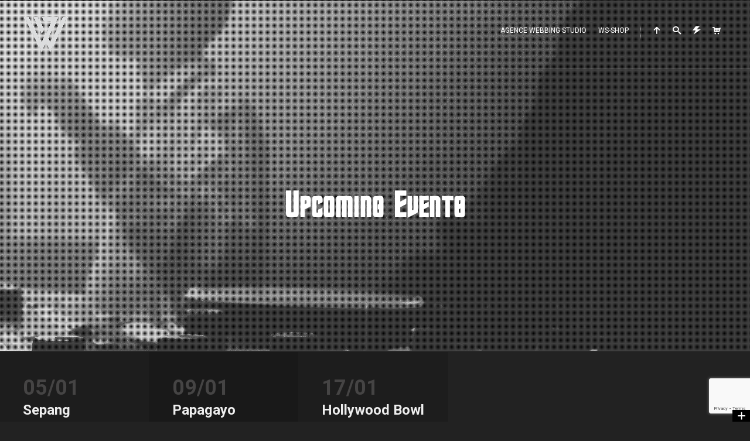

--- FILE ---
content_type: text/html; charset=utf-8
request_url: https://www.google.com/recaptcha/api2/anchor?ar=1&k=6Lf35LMaAAAAAOpmC4tXyy7KfMR9EO5imW4eJT5F&co=aHR0cHM6Ly93d3cud2ViYmluZy1zdHVkaW8uY29tOjQ0Mw..&hl=en&v=7gg7H51Q-naNfhmCP3_R47ho&size=invisible&anchor-ms=20000&execute-ms=30000&cb=1gipnlezac5x
body_size: 48181
content:
<!DOCTYPE HTML><html dir="ltr" lang="en"><head><meta http-equiv="Content-Type" content="text/html; charset=UTF-8">
<meta http-equiv="X-UA-Compatible" content="IE=edge">
<title>reCAPTCHA</title>
<style type="text/css">
/* cyrillic-ext */
@font-face {
  font-family: 'Roboto';
  font-style: normal;
  font-weight: 400;
  font-stretch: 100%;
  src: url(//fonts.gstatic.com/s/roboto/v48/KFO7CnqEu92Fr1ME7kSn66aGLdTylUAMa3GUBHMdazTgWw.woff2) format('woff2');
  unicode-range: U+0460-052F, U+1C80-1C8A, U+20B4, U+2DE0-2DFF, U+A640-A69F, U+FE2E-FE2F;
}
/* cyrillic */
@font-face {
  font-family: 'Roboto';
  font-style: normal;
  font-weight: 400;
  font-stretch: 100%;
  src: url(//fonts.gstatic.com/s/roboto/v48/KFO7CnqEu92Fr1ME7kSn66aGLdTylUAMa3iUBHMdazTgWw.woff2) format('woff2');
  unicode-range: U+0301, U+0400-045F, U+0490-0491, U+04B0-04B1, U+2116;
}
/* greek-ext */
@font-face {
  font-family: 'Roboto';
  font-style: normal;
  font-weight: 400;
  font-stretch: 100%;
  src: url(//fonts.gstatic.com/s/roboto/v48/KFO7CnqEu92Fr1ME7kSn66aGLdTylUAMa3CUBHMdazTgWw.woff2) format('woff2');
  unicode-range: U+1F00-1FFF;
}
/* greek */
@font-face {
  font-family: 'Roboto';
  font-style: normal;
  font-weight: 400;
  font-stretch: 100%;
  src: url(//fonts.gstatic.com/s/roboto/v48/KFO7CnqEu92Fr1ME7kSn66aGLdTylUAMa3-UBHMdazTgWw.woff2) format('woff2');
  unicode-range: U+0370-0377, U+037A-037F, U+0384-038A, U+038C, U+038E-03A1, U+03A3-03FF;
}
/* math */
@font-face {
  font-family: 'Roboto';
  font-style: normal;
  font-weight: 400;
  font-stretch: 100%;
  src: url(//fonts.gstatic.com/s/roboto/v48/KFO7CnqEu92Fr1ME7kSn66aGLdTylUAMawCUBHMdazTgWw.woff2) format('woff2');
  unicode-range: U+0302-0303, U+0305, U+0307-0308, U+0310, U+0312, U+0315, U+031A, U+0326-0327, U+032C, U+032F-0330, U+0332-0333, U+0338, U+033A, U+0346, U+034D, U+0391-03A1, U+03A3-03A9, U+03B1-03C9, U+03D1, U+03D5-03D6, U+03F0-03F1, U+03F4-03F5, U+2016-2017, U+2034-2038, U+203C, U+2040, U+2043, U+2047, U+2050, U+2057, U+205F, U+2070-2071, U+2074-208E, U+2090-209C, U+20D0-20DC, U+20E1, U+20E5-20EF, U+2100-2112, U+2114-2115, U+2117-2121, U+2123-214F, U+2190, U+2192, U+2194-21AE, U+21B0-21E5, U+21F1-21F2, U+21F4-2211, U+2213-2214, U+2216-22FF, U+2308-230B, U+2310, U+2319, U+231C-2321, U+2336-237A, U+237C, U+2395, U+239B-23B7, U+23D0, U+23DC-23E1, U+2474-2475, U+25AF, U+25B3, U+25B7, U+25BD, U+25C1, U+25CA, U+25CC, U+25FB, U+266D-266F, U+27C0-27FF, U+2900-2AFF, U+2B0E-2B11, U+2B30-2B4C, U+2BFE, U+3030, U+FF5B, U+FF5D, U+1D400-1D7FF, U+1EE00-1EEFF;
}
/* symbols */
@font-face {
  font-family: 'Roboto';
  font-style: normal;
  font-weight: 400;
  font-stretch: 100%;
  src: url(//fonts.gstatic.com/s/roboto/v48/KFO7CnqEu92Fr1ME7kSn66aGLdTylUAMaxKUBHMdazTgWw.woff2) format('woff2');
  unicode-range: U+0001-000C, U+000E-001F, U+007F-009F, U+20DD-20E0, U+20E2-20E4, U+2150-218F, U+2190, U+2192, U+2194-2199, U+21AF, U+21E6-21F0, U+21F3, U+2218-2219, U+2299, U+22C4-22C6, U+2300-243F, U+2440-244A, U+2460-24FF, U+25A0-27BF, U+2800-28FF, U+2921-2922, U+2981, U+29BF, U+29EB, U+2B00-2BFF, U+4DC0-4DFF, U+FFF9-FFFB, U+10140-1018E, U+10190-1019C, U+101A0, U+101D0-101FD, U+102E0-102FB, U+10E60-10E7E, U+1D2C0-1D2D3, U+1D2E0-1D37F, U+1F000-1F0FF, U+1F100-1F1AD, U+1F1E6-1F1FF, U+1F30D-1F30F, U+1F315, U+1F31C, U+1F31E, U+1F320-1F32C, U+1F336, U+1F378, U+1F37D, U+1F382, U+1F393-1F39F, U+1F3A7-1F3A8, U+1F3AC-1F3AF, U+1F3C2, U+1F3C4-1F3C6, U+1F3CA-1F3CE, U+1F3D4-1F3E0, U+1F3ED, U+1F3F1-1F3F3, U+1F3F5-1F3F7, U+1F408, U+1F415, U+1F41F, U+1F426, U+1F43F, U+1F441-1F442, U+1F444, U+1F446-1F449, U+1F44C-1F44E, U+1F453, U+1F46A, U+1F47D, U+1F4A3, U+1F4B0, U+1F4B3, U+1F4B9, U+1F4BB, U+1F4BF, U+1F4C8-1F4CB, U+1F4D6, U+1F4DA, U+1F4DF, U+1F4E3-1F4E6, U+1F4EA-1F4ED, U+1F4F7, U+1F4F9-1F4FB, U+1F4FD-1F4FE, U+1F503, U+1F507-1F50B, U+1F50D, U+1F512-1F513, U+1F53E-1F54A, U+1F54F-1F5FA, U+1F610, U+1F650-1F67F, U+1F687, U+1F68D, U+1F691, U+1F694, U+1F698, U+1F6AD, U+1F6B2, U+1F6B9-1F6BA, U+1F6BC, U+1F6C6-1F6CF, U+1F6D3-1F6D7, U+1F6E0-1F6EA, U+1F6F0-1F6F3, U+1F6F7-1F6FC, U+1F700-1F7FF, U+1F800-1F80B, U+1F810-1F847, U+1F850-1F859, U+1F860-1F887, U+1F890-1F8AD, U+1F8B0-1F8BB, U+1F8C0-1F8C1, U+1F900-1F90B, U+1F93B, U+1F946, U+1F984, U+1F996, U+1F9E9, U+1FA00-1FA6F, U+1FA70-1FA7C, U+1FA80-1FA89, U+1FA8F-1FAC6, U+1FACE-1FADC, U+1FADF-1FAE9, U+1FAF0-1FAF8, U+1FB00-1FBFF;
}
/* vietnamese */
@font-face {
  font-family: 'Roboto';
  font-style: normal;
  font-weight: 400;
  font-stretch: 100%;
  src: url(//fonts.gstatic.com/s/roboto/v48/KFO7CnqEu92Fr1ME7kSn66aGLdTylUAMa3OUBHMdazTgWw.woff2) format('woff2');
  unicode-range: U+0102-0103, U+0110-0111, U+0128-0129, U+0168-0169, U+01A0-01A1, U+01AF-01B0, U+0300-0301, U+0303-0304, U+0308-0309, U+0323, U+0329, U+1EA0-1EF9, U+20AB;
}
/* latin-ext */
@font-face {
  font-family: 'Roboto';
  font-style: normal;
  font-weight: 400;
  font-stretch: 100%;
  src: url(//fonts.gstatic.com/s/roboto/v48/KFO7CnqEu92Fr1ME7kSn66aGLdTylUAMa3KUBHMdazTgWw.woff2) format('woff2');
  unicode-range: U+0100-02BA, U+02BD-02C5, U+02C7-02CC, U+02CE-02D7, U+02DD-02FF, U+0304, U+0308, U+0329, U+1D00-1DBF, U+1E00-1E9F, U+1EF2-1EFF, U+2020, U+20A0-20AB, U+20AD-20C0, U+2113, U+2C60-2C7F, U+A720-A7FF;
}
/* latin */
@font-face {
  font-family: 'Roboto';
  font-style: normal;
  font-weight: 400;
  font-stretch: 100%;
  src: url(//fonts.gstatic.com/s/roboto/v48/KFO7CnqEu92Fr1ME7kSn66aGLdTylUAMa3yUBHMdazQ.woff2) format('woff2');
  unicode-range: U+0000-00FF, U+0131, U+0152-0153, U+02BB-02BC, U+02C6, U+02DA, U+02DC, U+0304, U+0308, U+0329, U+2000-206F, U+20AC, U+2122, U+2191, U+2193, U+2212, U+2215, U+FEFF, U+FFFD;
}
/* cyrillic-ext */
@font-face {
  font-family: 'Roboto';
  font-style: normal;
  font-weight: 500;
  font-stretch: 100%;
  src: url(//fonts.gstatic.com/s/roboto/v48/KFO7CnqEu92Fr1ME7kSn66aGLdTylUAMa3GUBHMdazTgWw.woff2) format('woff2');
  unicode-range: U+0460-052F, U+1C80-1C8A, U+20B4, U+2DE0-2DFF, U+A640-A69F, U+FE2E-FE2F;
}
/* cyrillic */
@font-face {
  font-family: 'Roboto';
  font-style: normal;
  font-weight: 500;
  font-stretch: 100%;
  src: url(//fonts.gstatic.com/s/roboto/v48/KFO7CnqEu92Fr1ME7kSn66aGLdTylUAMa3iUBHMdazTgWw.woff2) format('woff2');
  unicode-range: U+0301, U+0400-045F, U+0490-0491, U+04B0-04B1, U+2116;
}
/* greek-ext */
@font-face {
  font-family: 'Roboto';
  font-style: normal;
  font-weight: 500;
  font-stretch: 100%;
  src: url(//fonts.gstatic.com/s/roboto/v48/KFO7CnqEu92Fr1ME7kSn66aGLdTylUAMa3CUBHMdazTgWw.woff2) format('woff2');
  unicode-range: U+1F00-1FFF;
}
/* greek */
@font-face {
  font-family: 'Roboto';
  font-style: normal;
  font-weight: 500;
  font-stretch: 100%;
  src: url(//fonts.gstatic.com/s/roboto/v48/KFO7CnqEu92Fr1ME7kSn66aGLdTylUAMa3-UBHMdazTgWw.woff2) format('woff2');
  unicode-range: U+0370-0377, U+037A-037F, U+0384-038A, U+038C, U+038E-03A1, U+03A3-03FF;
}
/* math */
@font-face {
  font-family: 'Roboto';
  font-style: normal;
  font-weight: 500;
  font-stretch: 100%;
  src: url(//fonts.gstatic.com/s/roboto/v48/KFO7CnqEu92Fr1ME7kSn66aGLdTylUAMawCUBHMdazTgWw.woff2) format('woff2');
  unicode-range: U+0302-0303, U+0305, U+0307-0308, U+0310, U+0312, U+0315, U+031A, U+0326-0327, U+032C, U+032F-0330, U+0332-0333, U+0338, U+033A, U+0346, U+034D, U+0391-03A1, U+03A3-03A9, U+03B1-03C9, U+03D1, U+03D5-03D6, U+03F0-03F1, U+03F4-03F5, U+2016-2017, U+2034-2038, U+203C, U+2040, U+2043, U+2047, U+2050, U+2057, U+205F, U+2070-2071, U+2074-208E, U+2090-209C, U+20D0-20DC, U+20E1, U+20E5-20EF, U+2100-2112, U+2114-2115, U+2117-2121, U+2123-214F, U+2190, U+2192, U+2194-21AE, U+21B0-21E5, U+21F1-21F2, U+21F4-2211, U+2213-2214, U+2216-22FF, U+2308-230B, U+2310, U+2319, U+231C-2321, U+2336-237A, U+237C, U+2395, U+239B-23B7, U+23D0, U+23DC-23E1, U+2474-2475, U+25AF, U+25B3, U+25B7, U+25BD, U+25C1, U+25CA, U+25CC, U+25FB, U+266D-266F, U+27C0-27FF, U+2900-2AFF, U+2B0E-2B11, U+2B30-2B4C, U+2BFE, U+3030, U+FF5B, U+FF5D, U+1D400-1D7FF, U+1EE00-1EEFF;
}
/* symbols */
@font-face {
  font-family: 'Roboto';
  font-style: normal;
  font-weight: 500;
  font-stretch: 100%;
  src: url(//fonts.gstatic.com/s/roboto/v48/KFO7CnqEu92Fr1ME7kSn66aGLdTylUAMaxKUBHMdazTgWw.woff2) format('woff2');
  unicode-range: U+0001-000C, U+000E-001F, U+007F-009F, U+20DD-20E0, U+20E2-20E4, U+2150-218F, U+2190, U+2192, U+2194-2199, U+21AF, U+21E6-21F0, U+21F3, U+2218-2219, U+2299, U+22C4-22C6, U+2300-243F, U+2440-244A, U+2460-24FF, U+25A0-27BF, U+2800-28FF, U+2921-2922, U+2981, U+29BF, U+29EB, U+2B00-2BFF, U+4DC0-4DFF, U+FFF9-FFFB, U+10140-1018E, U+10190-1019C, U+101A0, U+101D0-101FD, U+102E0-102FB, U+10E60-10E7E, U+1D2C0-1D2D3, U+1D2E0-1D37F, U+1F000-1F0FF, U+1F100-1F1AD, U+1F1E6-1F1FF, U+1F30D-1F30F, U+1F315, U+1F31C, U+1F31E, U+1F320-1F32C, U+1F336, U+1F378, U+1F37D, U+1F382, U+1F393-1F39F, U+1F3A7-1F3A8, U+1F3AC-1F3AF, U+1F3C2, U+1F3C4-1F3C6, U+1F3CA-1F3CE, U+1F3D4-1F3E0, U+1F3ED, U+1F3F1-1F3F3, U+1F3F5-1F3F7, U+1F408, U+1F415, U+1F41F, U+1F426, U+1F43F, U+1F441-1F442, U+1F444, U+1F446-1F449, U+1F44C-1F44E, U+1F453, U+1F46A, U+1F47D, U+1F4A3, U+1F4B0, U+1F4B3, U+1F4B9, U+1F4BB, U+1F4BF, U+1F4C8-1F4CB, U+1F4D6, U+1F4DA, U+1F4DF, U+1F4E3-1F4E6, U+1F4EA-1F4ED, U+1F4F7, U+1F4F9-1F4FB, U+1F4FD-1F4FE, U+1F503, U+1F507-1F50B, U+1F50D, U+1F512-1F513, U+1F53E-1F54A, U+1F54F-1F5FA, U+1F610, U+1F650-1F67F, U+1F687, U+1F68D, U+1F691, U+1F694, U+1F698, U+1F6AD, U+1F6B2, U+1F6B9-1F6BA, U+1F6BC, U+1F6C6-1F6CF, U+1F6D3-1F6D7, U+1F6E0-1F6EA, U+1F6F0-1F6F3, U+1F6F7-1F6FC, U+1F700-1F7FF, U+1F800-1F80B, U+1F810-1F847, U+1F850-1F859, U+1F860-1F887, U+1F890-1F8AD, U+1F8B0-1F8BB, U+1F8C0-1F8C1, U+1F900-1F90B, U+1F93B, U+1F946, U+1F984, U+1F996, U+1F9E9, U+1FA00-1FA6F, U+1FA70-1FA7C, U+1FA80-1FA89, U+1FA8F-1FAC6, U+1FACE-1FADC, U+1FADF-1FAE9, U+1FAF0-1FAF8, U+1FB00-1FBFF;
}
/* vietnamese */
@font-face {
  font-family: 'Roboto';
  font-style: normal;
  font-weight: 500;
  font-stretch: 100%;
  src: url(//fonts.gstatic.com/s/roboto/v48/KFO7CnqEu92Fr1ME7kSn66aGLdTylUAMa3OUBHMdazTgWw.woff2) format('woff2');
  unicode-range: U+0102-0103, U+0110-0111, U+0128-0129, U+0168-0169, U+01A0-01A1, U+01AF-01B0, U+0300-0301, U+0303-0304, U+0308-0309, U+0323, U+0329, U+1EA0-1EF9, U+20AB;
}
/* latin-ext */
@font-face {
  font-family: 'Roboto';
  font-style: normal;
  font-weight: 500;
  font-stretch: 100%;
  src: url(//fonts.gstatic.com/s/roboto/v48/KFO7CnqEu92Fr1ME7kSn66aGLdTylUAMa3KUBHMdazTgWw.woff2) format('woff2');
  unicode-range: U+0100-02BA, U+02BD-02C5, U+02C7-02CC, U+02CE-02D7, U+02DD-02FF, U+0304, U+0308, U+0329, U+1D00-1DBF, U+1E00-1E9F, U+1EF2-1EFF, U+2020, U+20A0-20AB, U+20AD-20C0, U+2113, U+2C60-2C7F, U+A720-A7FF;
}
/* latin */
@font-face {
  font-family: 'Roboto';
  font-style: normal;
  font-weight: 500;
  font-stretch: 100%;
  src: url(//fonts.gstatic.com/s/roboto/v48/KFO7CnqEu92Fr1ME7kSn66aGLdTylUAMa3yUBHMdazQ.woff2) format('woff2');
  unicode-range: U+0000-00FF, U+0131, U+0152-0153, U+02BB-02BC, U+02C6, U+02DA, U+02DC, U+0304, U+0308, U+0329, U+2000-206F, U+20AC, U+2122, U+2191, U+2193, U+2212, U+2215, U+FEFF, U+FFFD;
}
/* cyrillic-ext */
@font-face {
  font-family: 'Roboto';
  font-style: normal;
  font-weight: 900;
  font-stretch: 100%;
  src: url(//fonts.gstatic.com/s/roboto/v48/KFO7CnqEu92Fr1ME7kSn66aGLdTylUAMa3GUBHMdazTgWw.woff2) format('woff2');
  unicode-range: U+0460-052F, U+1C80-1C8A, U+20B4, U+2DE0-2DFF, U+A640-A69F, U+FE2E-FE2F;
}
/* cyrillic */
@font-face {
  font-family: 'Roboto';
  font-style: normal;
  font-weight: 900;
  font-stretch: 100%;
  src: url(//fonts.gstatic.com/s/roboto/v48/KFO7CnqEu92Fr1ME7kSn66aGLdTylUAMa3iUBHMdazTgWw.woff2) format('woff2');
  unicode-range: U+0301, U+0400-045F, U+0490-0491, U+04B0-04B1, U+2116;
}
/* greek-ext */
@font-face {
  font-family: 'Roboto';
  font-style: normal;
  font-weight: 900;
  font-stretch: 100%;
  src: url(//fonts.gstatic.com/s/roboto/v48/KFO7CnqEu92Fr1ME7kSn66aGLdTylUAMa3CUBHMdazTgWw.woff2) format('woff2');
  unicode-range: U+1F00-1FFF;
}
/* greek */
@font-face {
  font-family: 'Roboto';
  font-style: normal;
  font-weight: 900;
  font-stretch: 100%;
  src: url(//fonts.gstatic.com/s/roboto/v48/KFO7CnqEu92Fr1ME7kSn66aGLdTylUAMa3-UBHMdazTgWw.woff2) format('woff2');
  unicode-range: U+0370-0377, U+037A-037F, U+0384-038A, U+038C, U+038E-03A1, U+03A3-03FF;
}
/* math */
@font-face {
  font-family: 'Roboto';
  font-style: normal;
  font-weight: 900;
  font-stretch: 100%;
  src: url(//fonts.gstatic.com/s/roboto/v48/KFO7CnqEu92Fr1ME7kSn66aGLdTylUAMawCUBHMdazTgWw.woff2) format('woff2');
  unicode-range: U+0302-0303, U+0305, U+0307-0308, U+0310, U+0312, U+0315, U+031A, U+0326-0327, U+032C, U+032F-0330, U+0332-0333, U+0338, U+033A, U+0346, U+034D, U+0391-03A1, U+03A3-03A9, U+03B1-03C9, U+03D1, U+03D5-03D6, U+03F0-03F1, U+03F4-03F5, U+2016-2017, U+2034-2038, U+203C, U+2040, U+2043, U+2047, U+2050, U+2057, U+205F, U+2070-2071, U+2074-208E, U+2090-209C, U+20D0-20DC, U+20E1, U+20E5-20EF, U+2100-2112, U+2114-2115, U+2117-2121, U+2123-214F, U+2190, U+2192, U+2194-21AE, U+21B0-21E5, U+21F1-21F2, U+21F4-2211, U+2213-2214, U+2216-22FF, U+2308-230B, U+2310, U+2319, U+231C-2321, U+2336-237A, U+237C, U+2395, U+239B-23B7, U+23D0, U+23DC-23E1, U+2474-2475, U+25AF, U+25B3, U+25B7, U+25BD, U+25C1, U+25CA, U+25CC, U+25FB, U+266D-266F, U+27C0-27FF, U+2900-2AFF, U+2B0E-2B11, U+2B30-2B4C, U+2BFE, U+3030, U+FF5B, U+FF5D, U+1D400-1D7FF, U+1EE00-1EEFF;
}
/* symbols */
@font-face {
  font-family: 'Roboto';
  font-style: normal;
  font-weight: 900;
  font-stretch: 100%;
  src: url(//fonts.gstatic.com/s/roboto/v48/KFO7CnqEu92Fr1ME7kSn66aGLdTylUAMaxKUBHMdazTgWw.woff2) format('woff2');
  unicode-range: U+0001-000C, U+000E-001F, U+007F-009F, U+20DD-20E0, U+20E2-20E4, U+2150-218F, U+2190, U+2192, U+2194-2199, U+21AF, U+21E6-21F0, U+21F3, U+2218-2219, U+2299, U+22C4-22C6, U+2300-243F, U+2440-244A, U+2460-24FF, U+25A0-27BF, U+2800-28FF, U+2921-2922, U+2981, U+29BF, U+29EB, U+2B00-2BFF, U+4DC0-4DFF, U+FFF9-FFFB, U+10140-1018E, U+10190-1019C, U+101A0, U+101D0-101FD, U+102E0-102FB, U+10E60-10E7E, U+1D2C0-1D2D3, U+1D2E0-1D37F, U+1F000-1F0FF, U+1F100-1F1AD, U+1F1E6-1F1FF, U+1F30D-1F30F, U+1F315, U+1F31C, U+1F31E, U+1F320-1F32C, U+1F336, U+1F378, U+1F37D, U+1F382, U+1F393-1F39F, U+1F3A7-1F3A8, U+1F3AC-1F3AF, U+1F3C2, U+1F3C4-1F3C6, U+1F3CA-1F3CE, U+1F3D4-1F3E0, U+1F3ED, U+1F3F1-1F3F3, U+1F3F5-1F3F7, U+1F408, U+1F415, U+1F41F, U+1F426, U+1F43F, U+1F441-1F442, U+1F444, U+1F446-1F449, U+1F44C-1F44E, U+1F453, U+1F46A, U+1F47D, U+1F4A3, U+1F4B0, U+1F4B3, U+1F4B9, U+1F4BB, U+1F4BF, U+1F4C8-1F4CB, U+1F4D6, U+1F4DA, U+1F4DF, U+1F4E3-1F4E6, U+1F4EA-1F4ED, U+1F4F7, U+1F4F9-1F4FB, U+1F4FD-1F4FE, U+1F503, U+1F507-1F50B, U+1F50D, U+1F512-1F513, U+1F53E-1F54A, U+1F54F-1F5FA, U+1F610, U+1F650-1F67F, U+1F687, U+1F68D, U+1F691, U+1F694, U+1F698, U+1F6AD, U+1F6B2, U+1F6B9-1F6BA, U+1F6BC, U+1F6C6-1F6CF, U+1F6D3-1F6D7, U+1F6E0-1F6EA, U+1F6F0-1F6F3, U+1F6F7-1F6FC, U+1F700-1F7FF, U+1F800-1F80B, U+1F810-1F847, U+1F850-1F859, U+1F860-1F887, U+1F890-1F8AD, U+1F8B0-1F8BB, U+1F8C0-1F8C1, U+1F900-1F90B, U+1F93B, U+1F946, U+1F984, U+1F996, U+1F9E9, U+1FA00-1FA6F, U+1FA70-1FA7C, U+1FA80-1FA89, U+1FA8F-1FAC6, U+1FACE-1FADC, U+1FADF-1FAE9, U+1FAF0-1FAF8, U+1FB00-1FBFF;
}
/* vietnamese */
@font-face {
  font-family: 'Roboto';
  font-style: normal;
  font-weight: 900;
  font-stretch: 100%;
  src: url(//fonts.gstatic.com/s/roboto/v48/KFO7CnqEu92Fr1ME7kSn66aGLdTylUAMa3OUBHMdazTgWw.woff2) format('woff2');
  unicode-range: U+0102-0103, U+0110-0111, U+0128-0129, U+0168-0169, U+01A0-01A1, U+01AF-01B0, U+0300-0301, U+0303-0304, U+0308-0309, U+0323, U+0329, U+1EA0-1EF9, U+20AB;
}
/* latin-ext */
@font-face {
  font-family: 'Roboto';
  font-style: normal;
  font-weight: 900;
  font-stretch: 100%;
  src: url(//fonts.gstatic.com/s/roboto/v48/KFO7CnqEu92Fr1ME7kSn66aGLdTylUAMa3KUBHMdazTgWw.woff2) format('woff2');
  unicode-range: U+0100-02BA, U+02BD-02C5, U+02C7-02CC, U+02CE-02D7, U+02DD-02FF, U+0304, U+0308, U+0329, U+1D00-1DBF, U+1E00-1E9F, U+1EF2-1EFF, U+2020, U+20A0-20AB, U+20AD-20C0, U+2113, U+2C60-2C7F, U+A720-A7FF;
}
/* latin */
@font-face {
  font-family: 'Roboto';
  font-style: normal;
  font-weight: 900;
  font-stretch: 100%;
  src: url(//fonts.gstatic.com/s/roboto/v48/KFO7CnqEu92Fr1ME7kSn66aGLdTylUAMa3yUBHMdazQ.woff2) format('woff2');
  unicode-range: U+0000-00FF, U+0131, U+0152-0153, U+02BB-02BC, U+02C6, U+02DA, U+02DC, U+0304, U+0308, U+0329, U+2000-206F, U+20AC, U+2122, U+2191, U+2193, U+2212, U+2215, U+FEFF, U+FFFD;
}

</style>
<link rel="stylesheet" type="text/css" href="https://www.gstatic.com/recaptcha/releases/7gg7H51Q-naNfhmCP3_R47ho/styles__ltr.css">
<script nonce="toNz5efG5scVja_z8wgeEw" type="text/javascript">window['__recaptcha_api'] = 'https://www.google.com/recaptcha/api2/';</script>
<script type="text/javascript" src="https://www.gstatic.com/recaptcha/releases/7gg7H51Q-naNfhmCP3_R47ho/recaptcha__en.js" nonce="toNz5efG5scVja_z8wgeEw">
      
    </script></head>
<body><div id="rc-anchor-alert" class="rc-anchor-alert"></div>
<input type="hidden" id="recaptcha-token" value="[base64]">
<script type="text/javascript" nonce="toNz5efG5scVja_z8wgeEw">
      recaptcha.anchor.Main.init("[\x22ainput\x22,[\x22bgdata\x22,\x22\x22,\[base64]/[base64]/bmV3IFpbdF0obVswXSk6Sz09Mj9uZXcgWlt0XShtWzBdLG1bMV0pOks9PTM/bmV3IFpbdF0obVswXSxtWzFdLG1bMl0pOks9PTQ/[base64]/[base64]/[base64]/[base64]/[base64]/[base64]/[base64]/[base64]/[base64]/[base64]/[base64]/[base64]/[base64]/[base64]\\u003d\\u003d\x22,\[base64]\\u003d\x22,\x22w7bClSMIGSAjw6fCv3obw6s9w5QrwrDCmcOww6rCnyN1w5QfLsKHIsO2ccKWfsKsbGnCkQJlTB5cwpXCnsO3d8OnFhfDh8KPfcOmw6JIwqPCs3nCuMO3woHCuijCtMKKwrLDtV7DiGbCgMOGw4DDj8KtBsOHGsK6w4JtNMKdwrkUw6DCiMKWSMOBwo3DnE1/[base64]/wpg/IEsSwqzDlTvCg8KGw5kRwqNhGkHCm8OrbcO7figkMcOCw5jCnl/DnkzCv8KnZ8Kpw6ltw4zCvigHw5McwqTDnsOBcTMJw6dTTMKVD8O1PxBSw7LDpsOUWzJ4wpTCi1Amw5dCCMKwwo8WwrdAw5o/OMKuw4oFw7wVXw54ZMOlwpI/wpbCrl0TZmTDix1Wwp/Di8O1w6YSwqnCtlNiUcOyRsKkRU0mwq4vw43DhcOOH8O2woQcw44Yd8Kbw6cZTSx2IMKKJcKEw7DDpcORAsOHTF/DgmpxEBkSUEt3wqvCocOYO8KSNcORw6LDtzjComHCjg5two9xw6bDh3EdMSJyTsO0XyF+w5rChl3Cr8Kjw4d+wo3Ci8Kow4/Ck8Kcw44KwpnCpGhow5nCjcKew67CoMO6w5zDjyYHwrxaw5TDhMO0woHDiU/[base64]/DqcOxXVjCmRPCiVfCni7CrsK6X8KAwokqG8Krf8OPw4EYY8KYwq5qJsKkw7J3ZAjDj8K4WcOvw45YwrtBD8K0wq3DocOuwpXCucOqRBVXQkJNwogWSVnCinNiw4jCkks3eGjDhcK5EQINIHnDv8OAw68Ww5/Du1bDk1TDtSHCssOtWnkpCkU6O0QQd8Kpw49FMwIEQsO8YMO1IcOew5sOZ1A0cBN7wpfCscOSRl0bDizDgsKCw4oiw7nDszByw6sxSA03W8KYwr4EFcKhJ2lrwpzDp8KTwpY6wp4Jw60/HcOiw77CtsKDFMOYX051wovCpMO1w7zDkGXDqivDs8K4Y8OuK30gw4TCr8KCwoguP1dawrbDinfCrMOWe8Kvwr1+QEPDuTfCslsTwrZ6NCRXw4xrw43DlsK3PzfClnTCrcO9VC/CmH7DrcOEwotVwqTDn8OPG0TDhUULACbCusOFw6fDisOawrF2esOBPMKwwq9oJAZsQcO1wrcKw6N7L0cBAho5WsOow51DIl4ifE7CisOeOMOKwoHDnGjDocK8bSbCvE/CqllhXMOEw40rw5DChcK2woxHw5BJwrY7PjcHDU4mCXrCo8KTecKXfQMcIsKiwr8lUsKvwrFUX8K4NzxkwqBgMMOtw5bCicOwRDRXwrc6w7XCkw/[base64]/Do2xBwoPDvEHCj8KscizDqMKTwpHDnsO1wrkWwrxqKB4ACW9ZCcOmw60Zf0tIwpF4Q8OqwrzDk8O0Lj3DgMKUwqRWFl3CgUESw49Lwpd/bsKCwobCr242ZcOswpQowoTDoGDCicOeDcOmFsOsAgrDpDjCosOSw6vCnRQxVMOVw4PCjcKnK3/DoMK1wq8ww5vDvcK/QsKUw4PCpsKswrvCqcOOw57Cu8OPVMOTw6zDuHVlPGrCgcK3w5bCs8O6CzwzCsKkeGdywr8uwrvDjcOXwqzDsmTCpEIuw6t7N8OIBMOqRMObw5c6w6rDn24xw6Fxw7/[base64]/Do8O1fsKFwqXCvwotQMKiwqQ6wqNaeFHDvFjCscK2wq/CosKGwqrDtXtCw6bDlkVPw4oUcFxEV8KHe8KuOsOBwrjCiMKAwpfCtMKhPGsJw7VqKcOhwoTCrF8BRMO/A8OjYcOwwrzCmMOKw5jDlFsYYsKeCMK/Y0kCwoPCocOAFsKKTcKZWEEqw4XCpSgEBgYdwqfCsSrDisKWw7jDhUDCsMOkNxjCi8KGKsKRwoTCmnZPbcKNLMOFeMKRGMOHw6XCgRXCmsKLfF0gwrFqQcOgCHE6CMK9cMKnw4jCvsOlw7/CsMOHGsOCBxxHwrvChsKiw55ZwrDDkkfCp8Ojwp/CiVfCqhrDsGEhw7/CrUMuw5rCrAnDuml4worDtWjDhsOOcFHCm8ObwphzcMKXB2E0BcKFw65nw5XDpsKyw4LDkjQPbsO8w6vDhMKSwoIiwpEHYcKfVGDDimrDvsKpwp/CocKawo9VwpbDi13CnnrCrMKOw55JRE4CV3nCiWzCoDrCrsK6wrjDvMKSGMOwM8KwwpwzXcOIwqxJw5YmwpVqwoA5FcO5w4XDkQ/ClsKDMm9GdMKLw5TDoAZ7wqZEd8KnN8OvRxLCkSRNN1bCrxdkw644XMK3ScKnw6DDrn/[base64]/[base64]/Co1zCsHxJf1QmwrxJADnDs8KrwqQUb2t4RAYbwo1owqstF8KqQRN9wpFjw64yWj/DpMOJwpFpw6rDoUB0cMK0TFVabsOqw7/Di8O5DsK9BcOcQcK4w6oKE2tIwqFFPjLCmBjCu8Ojw6M8woYHwoglOXLCq8KZcQQTwofDncOYwq0vwpPDtsOrw59Jfyp/w5o4w4DDtMOnRMOEwqFod8Ktw6VRe8Oww4VKEArCtkTCgw7Ch8KQScORw5/Dk2Nkw4IHw5srwp9Zw4NNw7d6wrcrwo3CrgDCoBPCtj3DkXZ2wpZhR8KWwoBAMiETGzUSw4V4wqgAw7PCoERddMKfc8KzA8KHw6zDgGJ4F8Ouw7vCjsK/w4rDiMKFw5PDolpdwqQ7NBjCt8OIw7VpM8OtbHtnw7UXRcOdw4zCrW04w7jCu2/DuMKCw7wIFTDDnsKgwqY5XBbDlcORWMOAZcOHw6Ygw6kWAhXDlcOFIcO1OcOwF1bDo08VwoLCv8OAHW7Crn/CkAMUw6rCvA0bIcOGFcKOwrrCnHp1wpfDlW3DtH3Cn0/DnHjCnQ7DrcK9wpcnWcK0OF/[base64]/DmsKGZTw1DcOpwrrCuzzCjsOkb8KRwovDh8Oiw5jChi/DoMOAwpBEI8OMWHMMP8O8J1jDl0YVU8OlaMO9wrFjDMOxwonCkAECIFcDw5UowpXDisKJwpDCqsKwfQJRE8K4w744worCi1lrTMOdwpTCqcO1KTFeM8O5w4dFwovCvcK1M2bCmx/CjsKyw4Fzw7bDjcKlQcKNGx3CtMKbNxLCqcKGwoLCp8KPw6lmw4fCtsOZb8KPaMOcdiXDk8KKfMK8wpQaYwVAw6HDmMObGXp/NcOaw6MewrzCn8OXJsOQw7Asw4YvOVcPw7tLw7huBylfw54GwpTCh8KYwq7CoMOPKB/DiHfDr8KRw5MLwrd7wpcOw4w7wr9/wpPDkcOiZ8KQR8KzalgLwqfDrsK4w5TCgMOLwrBiw4PCt8OkXX91EcKQIMKYQWsswp3Ch8OxAcOBQxoFw4XCpV3CvUgYDcK/UCtjwpHCnMKZw4LDukRpwrFYwrzDrljCvTvCo8OiworCkCVsXMK9wrrCuwbCnBAbw419wqPDv8K7CmFDw74dwqbDtsOnw7dyDVbDqsOSBMOtC8KSFmcUEBMTGMOxwq4aCVPCkMKtQcKDbcK2wqDDmcOmwqlyb8KjM8KBG0FracKrcsKXBMK8w4Q8PcOewqDDiMOVf3/Di3DDoMKqNMKCw4g+w6zDlcOgw4bChsKpF0/DnsOmJVLDqsKzw4LCrMK3RXDCn8KqacK9wpkGwojCssK8RzTCtltHOcKAw5/Cg1/DpGx4NnTDssOcGHnCtlnDlsOMKDJhHTjCp0HCpMKMIz7Dj3vDkcOJR8Odw540w7bDqMOSwotnw4/Drg0dwoHCjAjCjRLDscKJw7FAfXfCr8K0w4fDnCbCt8K+VsOFwpMpf8OeHVbDocKMw43DlB/DrX5iwqxZPlwQTG8LwqsUw5DCs0kQP8KYw44qccKawrLCk8Kuw6vCrjEVwpUCw5Uiw4l9VALDkQEAAcKPw4/[base64]/CmMOwesO4wobCgsOkwq3CqRVCGsKWw4MWSSM0wrrDrC7CpTrCgcKECxrCnCzDjsK5DjUNdyA7I8Kzw6xuw6ZYEhHCp1hsw6XCjjhowo/CpT3DkMOuJDF7w5pJV1Akwp9dMcK2LcKqw7FlUcOBNB/DrA1QHULDj8OCBMOvVFwuEx7CqsKLaF/DqFHDkmLCsjp+w6XDicOsJ8O6w6rDoMKyw7HDnnp9w5HCnQ/Co3PCvw0lwoY8w7LDusOGw6nDtMOcecK7w7TDhsOXwp3DoUcnNhfCssKkVcO7wpxwWHJ6w69jGkvCpMOkwqbDlsOeEXTCgTTDvn3CgsOqwopdS2vDssOFw7J/w7PDqFsqDMKzw7NQCTrDrThqwq3CoMOIYMKjEcKowpweUsO1w4bDqMOjw59ZbMKSw4bDogZoHsK6wr7CjXPCmcKPSCFVecOcJMK5w5R7HcK4woU0bF88w64dwowlw4TDlwHDssKcFGQlwotCw6kPwps8w4paIMKifcKhUcKAwrchw5Iawo7Du3kowpJew5/[base64]/CscKqwrLCkCPDgsOfQ8OUw4HDqMKcPMKgC8KpwrZYMVJFw5XCgmnDuMKYZWfCjmTCrSRqw6bDoTNPEMK0wpPCtkXCmilgwoU/wpPCkQ/ClxzDjlTDgsKgCMO/[base64]/CuGJIPsO/acKEwrFnOj7CuhUIw6oARsOawp5OR3HDlMOYw4I7Y1Fow6jCgE0fMVA/wo9fVsKbdcOTEX1DY8OWJzrCnnzCoCEiJT1DEcOmw7vCsENsw5p/AmEBwotCSUHCjAjCk8OOTVN0acOWR8Ovwq4nw6zCk8O/ZUhNw53CnnRawpMbYsO5XQgYRgAmU8KEw57DlcO1wq7CksOmw691w4FYVjnCpsKeTEPDj21xw6BkLsKzwq7CmsOYw4fDpMOdwpMnwrNZwqrDn8KXN8O/wpPDk3hMckLCuMKcw6J8w58ZwoQ+wrzDqzkWe0dzAFwQYcOeFcKbCMKnwoLDrMKPbcOzwotywq1ewq49ECXDqSJacV3Chi/[base64]/CsAl6DHvDgsOKRX5ZTmttw47DgsOHSsOCw5Ucw6ckRWt1QMObG8K+wrTCo8KcEcKTwpkswoLDgXfDu8O6w57Dn141w51Gw4DDosKMdmc3KMKfOcKwfsKCw4x8w5YHEQvDpn0LVsKhwqEwwoXDjS3Doy7Crh7CoMO7w5TCk8OiTQ0sNcOvwrbDqMOPw7/[base64]/Dq25jw5LClMOvM8KZOcKVXcKVwr3DnGjDuMKZwpxKw4lpw4rDrS3DuWA9M8OhwqTCmsOTwqdIVMOJwrvDqsOhEUvCskbDqX/CgnQTbBTDtsKewqkIAGDDhA8obXUMwrZDwqrChxcsbcONwqZcVcKyQBYxw6EERMK8w7gcwpMNJHhiRsO2wqVjY1rDqMKSBsKWwqMJC8OkwpkoUm7DtXHCujXDiVvDsUdFw6IvfsOLwrNhw5tvRXjCi8OZI8OKw7/Dix3Dn1ghwqrCtzPDuEzDtcKmw5jCszNNIEnDvcOdwrVlwpR7CsOGMkrCp8KuwqvDsgYpDHPDvMO+w50uFHLCk8K5wr5dwqnCvcOjWntmYMKEw51pwrrDgsO0OcOUw4LCssKKwpJ7YXx0wr7CrzTCiMK2w7DCvsK5HMOBwq7CrBNyw53CsCMow4TCoGwfw7IFwp/[base64]/[base64]/ChcKtXE5Aw5wadks4TlIIOR3DnsK/w7XDmXDDs21gNxBhwonDpXfCtSDCqsK+C3fDq8KqbzHCsMKDOh0VEHJQImwmGE/Dpj5tw60cwrYTTsK/WcK1wofCrEtQHsKHZn3CsMO5w5HCvsOqw5HDh8OJw7LCqBvDo8Kqa8KGwqxwwpjCmk/[base64]/[base64]/wot9GMOhwoHDsRMtwqdrQE3DikwHw4AMNCRRVQXDnyZjG1pSwo1jw7BIwrvCo8O4w6zDpETDgSgxw4HCjn5ucCbCnMKGVTxGw4RQRVHCmcK9wqbDszjDt8KOwrQhw7XDk8O+VsKjw6Q3wonDkcO3WcOxJcOQw4fDtz/CocOJOcKDwoNew6IyS8OMwpklwpsww4bDsTHDtkrDkRZmeMKPQ8KeJMK+w64BXUFMO8KQSXLCqwZODMKnwqZOCEE/wojCqjDDl8KNR8KrwpzDlWTCgMOIw7vCkT8Xw7PClznCtsOiw4xzUMK9HMOewqrCkTlUFcKnwrM5SsO9w6BLwolmOVlFw7rCgsOqwpFtU8ORw4DChCtGZ8ONw6ssdcK5wr5JDsOswqPCkS/CucOqSMKTC1LDqjI1w63CoU3DkGApw5lTTw0oWRxWw5RmXgV6w4zDgggWHcOUWcOpFx0MEFjCtsOpwpZJwqbCongOwp/DtSBPUsOIU8KyWg3Dq2HDgsOqL8Oaw6fCvsOTBcK2F8KqakB6w551wrnClRRUdsOnwqZswozCgcKLMCDDicKVwoZ+N1rCuyBUwqDCgV3DisOYI8O4bMOxT8ODHxrCgU8+ScKQZMObwr/DvktqAcOiwr9mRwXCsMOewq/Ds8OKS2p9wrnDt0rDpC5gw4MMw78awqzClCppw4gcwqgUw5jCh8KLwpNbKAxtDlYsB0rCvmfCssO4wqFkw5lTUcOGwpY8awFfw5Mqw7bDmsKkwrhYBWDDg8OtD8OJT8KYw7/Ci8OnMBjDmD8zZ8KQWsO2w5HChmkVcXsoIMKYX8KJK8ObwrZCwo7DjcKJPyLDg8KSwqtzw4oOw7/Ci1kmw4QRfh1jw7fCtHgDPUw+w7nDnXYXSEjDucOhaCLDm8KwwqAJw5AadsO3ISVfZMKVLn8twrJjwqY0wr3DqcKuwo1wB3pFw7ZOJsOEwp/DmEl6WjJiw4E5LFjCncK6woROwqouwoPDn8K1w751wrp9wpTCrMKiw7XCrw/Dn8K8aTNBH0FJwq5ywr1Of8Ouw6DDpHcpFDfDtMKkwpZDwpIuTMKUw4txYVbCv1tRwqUPwqzCkmvDuig2w6XDh1fCnhjCp8ORwrcCKy1fw6h/L8O9ecKtw4nDl0jClxXDjjfCi8Kqw7/[base64]/wr4DZMOHw7svw5MeacOQwocpwpV5K8Orw7ouw7vDnHHDvRzCmsK5w7QVwpjDqSLDiHpgUMOww5NLwp7CssKaw5nCmX/Dr8Kgw75DaDzCscOiw7jCrn3DlsOWwq3DqFvCrMKSYsOyJ2wuRGzDkhvCusK+e8KeZMKnRUF1Yw1Ow6FHw5zChcKLaMOpI8OEw4RwQgZlwqEBHzvDqkx5NFrCrxjCkcKpwoPDoMOGw5tQGX7Dk8KJwrPDiGkUwr8dKsKaw7fDujLCpAQfEsOyw7Z4PHBuJcOcM8OfLm/DgRHCqkEmw5/CkntWw7PDuzhuw7PDiBwLVTgLVSPCl8KaDzNScMKXXDwAwpZdDiE4FnFbAiRiw6rDm8KCwrjDgFrDhClAwpAAw5DCmX/CvsOgw6QpMRgSJcKcw4bDg042w57CtcKBQGDDisOhQ8KPwqgSwpDCs08odhgLDXjCkWVaAsOMwoM/[base64]/Cs8OZIcKxTcK2w7fCpCDDtMKvNcOOBEYzw6XDtsKEw4s5DsKJw7vChhDDksOUIsKJw5xQwq7CgcO0wpnCti00w7Egwo7DmcOnA8Kmw6fCksKdT8OHaFZ+w7wawrdYwqPDnTnCn8OjDmgQwrXDj8K4TH03w5bCpMK4w7sswrLCnsOrw6jDgCp/KnzDiToOwonCmcOkWy/DqMOyU8K1QcOhwqzDqExwwrrCgRExNXXCmMOJJkt7UDxCwqFkw5tPKsKGQsK5cC0VGxLDvcKteRQmwpQMw6VhSMOPV38WwrzDhRljw7vCk0dcwoHCisKMYQxfcXIwIyQ1wqbCt8OTwrB5w6/DkUDCkcO/Z8K7BQ7Ds8OEJ8ONwr3CihXCh8OsYcKOHG/CizbDiMOYCinDhxbDl8KyCMK7JWhyRUgYe3HCisKiwogdwqNDYxZ9w5LDnMKMw4TDtsOtw7jCqhl+P8OHAlrDu1NJwpzClMOdfcKewrLDgQHClsK/woJTN8KAwoTCtcOPXCAuS8KLw4TCvHkjYGFrwpbDrsKYw4MaXSvCqMKtw4nDgcKrwozCjChfw4Vaw5vDtSnDn8K4T0pNHE8VwrtnfcO1w79sZlTDg8KLwoTDjHITBcKgCMK6w706w4pCK8KoCWfDqCBIf8OkwoV4w49AWltNw4A3Y3PDsQLDt8KBw7N1PsKfQn/CvMOkw7XCrSbCnMKtwoTCjcO1GMOMZ1jDt8K6w7TCuERbRUrConXDuDnCoMKjTAoqbMKxBMKNaGMoHykPw7peOxDCpXMpDHxNKcKKXSHDisO9wqPDgww7MMOKDQbDsxjCmsKfLHFTwrRuN2PCnyo0w5LCjSfCkMKXQw7Dt8Ohw4AURMOUKcOXSlfCo3klwr/DghTCg8K+w6zDgMK7MVxhwoIMw4k7M8KvLMO8wozCgFNNw6HDojpKw5jChR7CpkYGwq0JfsOJfcKwwr5ifzzDvgs0asK2OGzCucKzw4J1wpBew7QRwoXDkMKRw7DCkULDgnpCAcOVT1VNWnzDlkhuwo3CsyDClsOIHDknw7I/JxxNw5/CkMObBUTCjm51V8OwCcK4AsKzTcKiwpBqw6fCoSYVDXrDn3TDriPCmnhDVMKsw4IcFMOQIhhbwrrDj8KAFG1gSsOADcKjwo/CniHCjV0ONGZlw4fCoEjDnUbDgnYzKz1Sw7fClVHDt8Kew7IFw41bfVNxw5cwKj5pGsOIwo4yw4s0wrBrw5/[base64]/CowZnQcOUecKSPsOXwq0nUcKOw5LCjQsNGR0hHMOVBsKMw6MgA0vDkg0wdMOBwr3DkwDDpQBPw5jDjjjDj8OEw43CmzxubmBbPMOgwo0rE8KywpzDvcKHwqPDsB5/w41jdQF2JcOGwojCvktsIMK2wr7CpAM7QnHDjCkMS8KgUsKLSRHDjMOZY8KnwrJGwprDnSrDtgxFNihNLXHDqcObO3TDj8KcKsKQLW9lNMKGw6JpY8Kbw6pIwqLDhBzCgsK/M2PCgjzDtnnDusKOw7d7YsKFwo/CrcOAKMOSw67CiMOswoFkwqfDgcOGERsUwpvDvFMZbA/Cq8OJFcOKKUMoQ8KEG8KSDFt0w6shGCDCsT7DsxfCpcKCBMOYLsOPw4BoWmVFw5JTN8OAaw8LcyjCscOFwrEiMXsOw7ofwr3Dkg7Do8Oww4HDo2E/LjU6VG0Tw7tqwrVQw4oHBsOIZ8OLc8KSTlAeOybCnHkGVMOoQTQEwpHCqBdCwq3DiUTCm2vDgcOWwp/[base64]/DgkRTR8K7bwTDssOVw49fwqpJAG5aX8OieMKQwrzCh8KSw7DCk8KlwozChnLCusOhw5wYG2HCinXCicOkacOQw43ClXpgw6/CshRPw6nCvGXDiwonAcOCwo0Fw5phw5PCocOVw5fCunZkUgbDrsOGShpPZsKnw6I7DU3DiMOcwpjCjjhTw40cYVsRwro7w73Cq8KgwokCwpbCo8K4wq9Jwqx4w7FdB13DtkVZAUJzw6oHB1QrPcOowonDmBMqSH0Hw7HDo8KvF1wkHl5awq/DtcKswrXDtMKewqhVw6TDpcO/[base64]/ChE48wqcuZ3gTw6XCumXCozEqw6UFw6nDm27CojzCh8KPw6x2dcKRw5LCjkwyFMO0wqFRwqc2C8Kif8Kvw7pcQTwAw7hswp0FBHB/w5sEw61bwqwLw50LDzswRiEbw5QAAxdSOcO4U2TDhFtRL2prw4hpUMKWVFvDgFXDu2J2bXDDh8KewqBoV3fCilnDhkPDicOrF8O+V8OQwqx6G8KVT8K7w6U/[base64]/CuMOyw6chLsKOw6VlDcKCA8K5w7fDucKNwqHCksO7w5p8fcKBwrIWdCkswrDDusOGIjxzd0lLwpIewrRAVMKkWMKUw7dTLcKAwq0Zw7RVwrXCoEQow6d6w6U/IHALwoDChWZubsORw5Jaw4IVw5F1Q8ODw5TDlsKNw7M8KcOJLGXDsAXDlcOGwq7DrlnChmPDqcKBwrfCmjPDgnzDghnCvMOcwqXChsODAsKUw4QhJ8OCRcK/A8K4HMKew5oPw4kRw5XDqsK7wp5iE8Oww6bDoR5oYsKjw4FIwrEww6VFw7pMTsKtDsKoDMO3AkksdxpkJyvDsQfDuMKIC8ONwqYIbSYbKsO/wrbDmBLDoFlKKcKow6nCuMOCw5bDqMKNLcOjw5LDtDzCtMO9wrDDmVAVKMOmwrBzwqARwohjwpkdwp5bwoNaBX5/PMKsXsK6w4VQf8OjwoHDmcKFwq/DmMOoAcKsAiPDu8KAc3lBa8OSfTnDocKNPcOTWipSD8OULSoUwpLDiRIKdsKlw5QCw73CuMKPworCvcKSw6rCo1vCqWfCj8KtIRREXAwPw4zCnArChBzCoSHDtsKZw6A2wrw+w6ZWVExqUhHDrXkSwpMUw4pww7HDmjbDjX7CrsKpOFINw5vDkMOfwr/CmR7CtcK4CcOLw6FawrEoTC9uUMKdw7fDl8ORw5XCh8KUFMOyQjbCvzp3wr/CmMOkGcOswr84wpxUHsOSw4FgZyjCusOuwoVCUMOdPw/CqsOpewkBUFgzbmjDp2NSFmjDrMKeBmRlesOdcsKMw6fDoEbDqcOWw5E1w7PCtzfCh8KFO2/Ch8OAasKbLVvDm0DDu1Z7wrpGw6pBwp/Cu2HDlsKqfkfCr8KtOGbDoSXDsWUlw47DrioSwqQXw43CsUAuwpgHTsKNAsOWwp3DkTUdw57CtMOLZ8OIwqJyw7sjwqDCqiMvOlPCoGrDrsKuw6fCr2rDqnouVCI8VsKCwoN1w4fDi8K4wqjCu3HChwoGwrcff8O4wpXDp8KzwoTChBU2wpBzMsKPwqXCt8K4bGQ/wpJxMsOGesKTw4oKXSPDhkYbw5jCrcKmWCg8L1bDjsKYE8Oiw5TDk8KXJsKPw6UgHsOCQRzCqHDDs8KTV8OIw53CjcKHwpw3fykQw79xfS3CkMOIw6h+Lm3Cs0rCqcKrwo84QzUmwpXCoicUw5w4fCDCn8ONw6/CqDBtw6Nbw4LCgHPDihBFw43DhDXDp8OJw5cyc8Kaw7/DrGXCiFzDqcKhwp8qU3Yww5Maw7YMdMO/JcOEwrrCrx/CuWXCh8OfZx1oTcKDwoHCiMOdwrzDi8KBJRoaaxzDqSLDrMKhYTUQYMKjYsKgw6/[base64]/LMOWNcKfw5gmO8O4wrx4DsKvw7oTw5NowpoGwqbCqsOCL8O+w6vCtBcOwo4lw5k/[base64]/CpcKCwoASwpA/w65pwrjClMOVw44SwojDtcKlw4/CmjsYQsOpecOcUmzDn2FWw4XCuSUKw6jDqzFxwpUHwqLCmwjDv2seI8KlwpJqLsOwUMKBNcOTw6gvw5vCtxzCmMOEExUBEijCkk7Cqzxswod/[base64]/[base64]/w7kyYBvCmV1LQ8Kpw4VhSMKSw5IfwqhzTsKQwosjFRolw7pnNsKCw4tjwpfDuMKFIkvCh8KORD0Ew4o9w69jCDfDtsO3DVnDkShPCj4Sdw4KwqJVRB3DnEPDn8KXIRAxFMKDNMKtwpFZUlXDq1/CuyETwqkWEyDDtcOQw4fDuHbDlsKJZ8Owwql+NgEOJRjDjz1Fw6bDu8OVBWXDnsKOGjFVDsO2w77DrMK4w5HChgvCr8OCGVbChsK6w4kzwqDCgTPCjcOBN8O/w6k4I0wLwojCng9TbBrDlzM4TBhKw6MJw5jDrsOdw60pATMkBzAkwo/CnHHCrnxpBMKRDzLDu8OcRjHDiRHDhsKZRDhZdcKFw57DmHQ+w5PCg8O1XMKWw7zCncOOw5Zqw5/DtcKGbDDCskRnwq/DisOhw5Y6US3Dh8OQfcK4wq4oSMKMwrjCr8OSw4HDtMKfPsOaw4fDgsKdMl0RcFEWJSsNw7AIQQ8xJk4qAMK2CsOBQkTDv8OCAWVkw43Dhk7DpcKtRsOmMcOWw77Cr18QEAxgw5oXK8KAw61fXsO/[base64]/DvcOZHsOoYUFiwrvDt8KibxQnwr82asK7w6/CoA7Dk8KRZgrCisK3w6HDr8OzwoItwpTCnsOOdlYIw57Cs0DClFTCqj8bQjEdTxsCwqTChMOwwqEQw7PDs8KcY1/DhsKXbT3Cjn3DiR3DvCZ2w4M6w7fCsghrw5fCrRBRAXLDvzNSVGPDjjMZwrzCn8OpGMO8wojClcKHb8KrAMKewr1Lw55owrHCpwfCrQ8Jwq3CkgdlwpvCsTXDocOeP8O7bH1FM8OfDz4twoDCusOow4NcYsKiRDPCgRvDiivCsMKuCEx4acOzw6rCjFLDo8OMwr/DlTl+UkrCpsOCw4DCk8OawpvCoCBmwojDpsOxwqoQw5Ynw5gpKlA+w5zDuMKOHSLCnsO/WCjDnkXDkcOONk9pw5kswr9pw7JJw4zDsAQQwoUkKMOUw68rwqTDsgZtYMOZwobDo8OuAcOPdBcrdS8qNSTDjMOEUMOKBcOWw4AhdcOdFMOOZ8OWD8KMw5fCtAnDm0Z6WgjDtMKoUS7CmcOtw7PCpsKGVxTDs8Kqamp7AknDgWpewo3CjsKubsOSf8Ocw63DiR/CgXRAw57DosKwOWrDolsEVkjDjnQVBWFsHkjDhFhowq4Ow5gmexRHwpxpKcK6J8KOL8KJwq7Cq8Kww7/ChV7ChyxNwqlLwrYzECfCvHzDulczMsO3w6QxYlLCgsOwPcKyNcKtdcKwF8Kkw6/[base64]/[base64]/[base64]/bxIkHcKsw7TCgsKfwp0gwqbDhcKjdTrCp8Osw4lfw4XCmjTDmsOSKAfCu8KTwqVKw7Q2wo/Cs8O0wq8Qw6jCvGHDnMOzwoVNEwXCqMK5fWzChnAed0/ClMO0LMKxAMO8wohLQMKQwoFTVWZRHQDCl1AALh50w718YgwiDQd0MmATwoYQw58Mw58SwpLCu2gAw7IYwrAuZ8OSwoIMJsK7bMKew7pzw4VpSWwdwqhoBsKpw75Ew7jChVBow683dsKQZWpPw4XCiMKtSMOxwodVNS4/[base64]/[base64]/DucKUwoPCkkl0wrDDocOxG8ObXcOIKcOAQMO0w4R/wqLCrsOpw6zCssOGw6DDo8OqUMKpw5J/[base64]/BMK8FMO8wo3DpMKlMVDCpW/[base64]/wqNdw4MeaD5LF8OWFErCjQXCpcOXLcKrLg/ClcK2wq1Fwq4dwq3Dq8OuwqbDvmwqw4ouw60ESsKtCsOsHjMHLcK3wrjCoS5cK3fDq8KuLD45HMOHCBMKw6hTfUDCgMOVJ8KkBizDqkvCm2gxC8OTwrUMXyEZG3/CocK6GVbDjMO0wrx3esKqwozDlsO7dcOmWcKVwqLCnsKTwr/DlzZTwqbCscKpX8OgX8KsRcOyElvChDbDt8OcLMKSQWMZw51nwpzCnBXDp30eLsKOOljCh3olwqweN2bDnnrCshHCqjzDsMOaw5rCmMOLw4rDuX/Din/[base64]/DmEsYP8OyccK6U8KIEsOBFzM3ccKXw4LDqcOBwq7CkcK/TVBJVMKse3h3wpTDocK3wovCrMK6BMOdNAdRGxQjLm5yc8KdE8K5woLDgcKQw6Ipwo3Cr8Osw5tnUMKKbcOVVcOMw7g9woXCqMOrwrrDssOMwpENMVHCqgvCk8OfeCTDpcKzwovCkBrDuUfDhMK8w5l3PcKuXcO/[base64]/wqRHH8OTNSZyRsO/w68dwpjDh8OawpA/w47Diy7DrSrCu8OLXEZgGMOUNcKPP2wow7tOwqt/w7sqwrwMwr7CtCfDjsKOdcKjw5RdwpbCt8OsfsOSw4XDmg4hUQ7DihnCuMK1O8K2KcOCMBRLw60dwovDrnhYw7nDnmhIS8OIXGjCtMOOBMORfydvFsOfwoYPw7Elw7vDiBzDnTBLw5svPADCgcO4w4/DiMKvwodpTzRdw4JuwrfDjsOpw6IdwrUjwoTCinU4w41uwo5WwowSwpNIw4DCl8OtK0bCnidqwqtxcgkLwovCnsOsWsK+LX/DmMKlZcK7woPDmMOmCcKUw4nCn8OiwpRIw4IZDsKFw5cLwpEbHxtkby1oQcKMP1rDvsKmKsOHR8KQwrISw6F1FyAPesKIwq/DhiACBsKpw7PCo8KGwovDgyU+wp/DhUgJwo5pw54cw5rDgMOtwrwDL8K0IXAgST7CnTo2w5RGewJIw6DCkcOQw5jCoENlwo/[base64]/w60RwpbDsSMrwqvDssO7Y8KLbHl0UV8Lw6l6UcKtwoPDkT97FcKHwrgDw444H1zCq1hnXzskAh/DsGBXSBXDtwzCgHtsw5rDs0Jfw47DoMK/[base64]/CksOQOggdwp09DCFuw54HTG3CrB/DqBgoO8OPX8K9w6/[base64]/Dt8OFIGjDt8O3SMOhJCAOw7LDoMOgVQjCusOSU1jDlkkRwodMwrhDw4oDw4QDwr0hQ1zDsnbDusOjBD5HOj/[base64]/CmGxtwpHCi8Ogw4IOwrV4J8Oswo9+wpYvwp88EsKpwq7Du8O6HcKzJjrCqgxFw6jChjjDq8OOwrQHI8Ocw5DCjzBqBVLDqGB/EE7Dm0Zww5rCksOAwqNOZg4+WMOpwpHDgcOLTsKyw7ZUwq8gYsOYwqUVYMKoF1AVCndZwqPCi8OSwrLDr8OZbAU/[base64]/CpsOqwpxgdFfDqMKUwo7CtMOZw41mUcOsVWzDj8OMA11vw5seQgJaS8OfU8KJGGTDjzc4R3TClU9Nw4N4PGXCnMObF8Okw7XDoXLCj8Oyw7zCusKyJzkSwrnDmMKAwqp4wppcQsKMMcOhN8OSw7ZYwpLDuhPCkcOkMhTCl0/DucKidhDCgcO1AcOXwo/Cr8O2wo1zwpFeWVjDgcONAjI4wrbCnyXCoH7DvQw6JSFMwq3DnVY5K1vDmlHDvsO5QTNgw4JnCFo6fcOYRMK9J3HCgVPDsMOnw7IFwo52XX5SwrsPw67CuF7CkUckQMOoDXNkwpl3bsKBE8OHw4LCng5hwpBnw5bCgwzCsm/[base64]/DlMOfwo7DjA/CrsO5woMgw5fCmE3DhcKJwpHDhcOfwpnCgcO7asKNJMOzUmgNwqw1w7R1BVHCpE7CpD7CocKjw7wgesO8dXsVwoUaBsKUGB4EwpvCn8Kiw6vCjcKyw7gOQsOEwqHDpC7DtcO8bsOCIC/ChMO+SxjCjcKqw6t4w4vCjsOdwrIjLBjCt8KmV3sYw53CiABgw67Dijh9U3Iow6VWwqlWSMKrAmvCqXfDmsO1wr3CrAYPw5jDp8KRw6HCvMKILcOPfW/ChsK2wqPCncOdwoZBwrjCjRUde1VRw6XDkMKkZiVjEsKpw7lFbGfCn8OuEFjCl0JWw6Eqwq1hwphtTwkWw4fDksKhah/[base64]/JsK8wpFBw5pEw67CqWLDrW8QIy7DtsK4V8KKwoQIw4/Do1/Dp3kcwpHCgG7CgcKJelQvRQoAcxvDlndsw63DuknDncK9w6/CtSTCh8OIfMOMw53Ct8OXH8KLMiHDmQIUV8OXGHrDo8OgfMKSMsK7wpzCscKXwolTwpLCpnfDhW5/ZChxb3nCkkzDhcObScO9w5zCiMKjw6fCr8OWwoJFWFwTYRUoRScYYsOZwoTCnA/[base64]/DsDMDw4Uzw43Dui7CiMOSecOEw7HDiMK4w4UIa0fDiD0GwopCwpBewp1Hw6VqB8O0AkbCg8OWw7nDr8KGSEMUwqIMHSV9w7LDoHrDgyI/[base64]/CnsKow7rDtREtw516w47DtcOcQcObwrbCt3pvAwJYFcKuwplHHSEuwrwGNMOOw5bDo8OFFQXDu8O5dMKsAsKiPUMBwrTCicKNKW/Dj8KTd2fCscK8ZMKPwrwifzDCqcKmwpPDiMOddcK1w4c6w5h+HiU7FXhJw5/Ci8OMZ1x7FcOSw77CmcOgwoo6wprDoHx0JsK6w75rM17CnMOsw6bCgV/DvAfDn8Kkw7lJeEZrwpYrw6XDl8Olwot1wpXCkgUnwqrDncOLPAAtwps3w6gDwqVywp4zbsOBw6h5R0ARAkTCn2IAW3cMwpLCgGtgC2fDrwvCuMKVAsOgEnTClXhZDMKFwovDsD9Bw73CuS/[base64]/[base64]/DtjTDv8Onw4PDmsO2w6ZICMOCEQNnQ20iECHCqEXCiwXCkUHDmVwbG8O8MMKywqnCmT/Cs3jDlcK/fxzDrsKBLcOawojDpsKHU8OBPcKjw59fHWwrwo3DskTCqsOrw7bDim7CiDzCmgQCw4HCvcOpwoI1dMKLw4/CmSvDh8OaLBrCqcOKw6EIBzsASMK/Dhduw4IJYcO9woDCqsOELMKGwonDjcKpwqvCkDgwwpFPwrZdw4nDtcOqHDXCuHLCuMO0YSFJw5k1wq8ia8K2QyRlwrnCvMOCwqgIaQ5+cMOuVMKwfsKIaiI9w5lGw6FSRMKoe8K7f8ONesO1w7VTw5zCocKbw6TDtnAcAMKMwoEswq/DksK2wpdgwrAWN2d5aMOTw68Xw70mXivColfDjsK2BwrDgcKVwqjCjR/CmTZuWmozWRTDmVzCscK0Jhdlw6nCqcO+IAt/[base64]/DqcKGw6XCn8OwwrjDncKMwrbDvnzDvcKkw4YGwozCpcOgOSXCgHhbeMKfw4nDlsO/woZfw5tza8Orw7F8G8O8XMOdwp3DvGoAwp/DmMOHecKawodyWV0OwrZIw7bCqsKrwoTCug/Ch8ObYAXCnMOawo/DsGEKw4hLwqtnWsKOw5spwpnCoFQJTHpkwpfDvRvCmSNbwo0owq3DrsKBO8K+wqwOw4hFc8Oyw7h4wr82w4bDil7CisKrw4dmDwBFwpxrAy3DgHzCjntINVJdw7IQBEBdw5AhOMOxLcK+wo/DujTDlsKOw57CgMKMwpJkYHPCqX4xwqE9PcOHwqDCo35iHW3Ch8KjGMOtKA4Nwp7Cs0jCg1pvwqZOw5DCucOZbx1nKRR5McOZD8KqXMOCw5jCv8Ocw4lGwr08Dm/CkMKdeRgQwpzCtcKOQCZ2Z8KmAy/CkF4pw6gCIsOfwqsWw7t4KF9wDR9hw7UvLsKPw5jDoy83UBvCh8KobGPCpcOmw7kKIlBFQEjDgULDtMKZwofDp8K8EcO5w6A5w7rDkcK/ecOXbMOOU0dyw5tqNcOhwp5gw5/CgkXCm8OYCsKVwoLDgFXDvjvDvcKKbkMWwrQETnnChHbDh0PChcKQI3dmwrPDoxDCu8KGw6jChsKcKRpSfsOHwozDnH/Dt8Oacjt6w5Zfw57Dl2DCrTZLM8K6w4XCgsK4Y2fDg8KvHwTDkcOVED7CpsOZGgrCoU1pNMK3QsKdwobCl8KMwoLClEzDmcKBw59wVcO9w5d7wrnCiHPDqy/Dg8KIGAjCp1jCgcOwL1XDrcO+w7nChHREOsOWTw7DicKUYsObf8K+w78Zwpt8wo3Cp8Kgw4DCp8OLwoEuwrrCssO0wpfDh07DplVKIz4IQwJCwo54IMOiwodewqLDjnYhJnTCh24xwqYqwrF8wrfDgi7CiCwAwqjCszg6woTDpn3CjWRMwrAcw4Ipw61XSE/CocOvVMOAwoPCu8Ovw5hVwoptWQ0OeWdzVnvCoxgEY8OEwqvCjFI7Rh/DiA99XsO0wrzDk8KISsOKw7hew7EiwpzDlUZjw4RcHhJzDBpYLsO8PMOSwqogwrTDq8K1woZgD8K6woBwCcO1wpoOITsnw6hhw7jChsOaIsOYwpLDuMO6w6XCjMOUeEN1CCHClBl9McOTwr7DhzXDkwTDiDHCncOWwohyCjLDpm/DlsKrdcOHw544w7YMw6fCu8OgwoVpACTCjQkYfyMZwoHDlMK5DsO0wrnCrSVOwqgJGRrDt8OEX8OoG8K0YsOJw53CvWxZw4bCv8K3w7RjwrXCo1vDisKfa8Okw4R0wrbCiwbCsGhsFjHCssKHw4JOZE3CnlzDjsOjVFrDtQI4BynDrnTCjw\\u003d\\u003d\x22],null,[\x22conf\x22,null,\x226Lf35LMaAAAAAOpmC4tXyy7KfMR9EO5imW4eJT5F\x22,0,null,null,null,0,[21,125,63,73,95,87,41,43,42,83,102,105,109,121],[-1442069,724],0,null,null,null,null,0,null,0,null,700,1,null,0,\[base64]/tzcYADoGZWF6dTZkEg4Iiv2INxgAOgVNZklJNBoZCAMSFR0U8JfjNw7/vqUGGcSdCRmc4owCGQ\\u003d\\u003d\x22,0,0,null,null,1,null,0,1],\x22https://www.webbing-studio.com:443\x22,null,[3,1,1],null,null,null,1,3600,[\x22https://www.google.com/intl/en/policies/privacy/\x22,\x22https://www.google.com/intl/en/policies/terms/\x22],\x22N5EA19vtIDNwPnQ/GXcGBhqgltp9DBiRYs9j450qDlg\\u003d\x22,1,0,null,1,1767389696850,0,0,[218,24,43,74,232],null,[64,115],\x22RC-vQQAKMkhQKdYZw\x22,null,null,null,null,null,\x220dAFcWeA48ilIe48hPcRr5MZHvAELPGEgbZYy4iF3S04rbFic754QgAbiW5-Dwg-4PCXaeJnxYS8h3JCzQ2TmCOZ4aKy9qPvpntw\x22,1767472497026]");
    </script></body></html>

--- FILE ---
content_type: text/html; charset=utf-8
request_url: https://www.google.com/recaptcha/api2/anchor?ar=1&k=6Lf35LMaAAAAAOpmC4tXyy7KfMR9EO5imW4eJT5F&co=aHR0cHM6Ly93d3cud2ViYmluZy1zdHVkaW8uY29tOjQ0Mw..&hl=en&v=7gg7H51Q-naNfhmCP3_R47ho&size=invisible&anchor-ms=20000&execute-ms=30000&cb=2lfdqbr9a0b7
body_size: 47861
content:
<!DOCTYPE HTML><html dir="ltr" lang="en"><head><meta http-equiv="Content-Type" content="text/html; charset=UTF-8">
<meta http-equiv="X-UA-Compatible" content="IE=edge">
<title>reCAPTCHA</title>
<style type="text/css">
/* cyrillic-ext */
@font-face {
  font-family: 'Roboto';
  font-style: normal;
  font-weight: 400;
  font-stretch: 100%;
  src: url(//fonts.gstatic.com/s/roboto/v48/KFO7CnqEu92Fr1ME7kSn66aGLdTylUAMa3GUBHMdazTgWw.woff2) format('woff2');
  unicode-range: U+0460-052F, U+1C80-1C8A, U+20B4, U+2DE0-2DFF, U+A640-A69F, U+FE2E-FE2F;
}
/* cyrillic */
@font-face {
  font-family: 'Roboto';
  font-style: normal;
  font-weight: 400;
  font-stretch: 100%;
  src: url(//fonts.gstatic.com/s/roboto/v48/KFO7CnqEu92Fr1ME7kSn66aGLdTylUAMa3iUBHMdazTgWw.woff2) format('woff2');
  unicode-range: U+0301, U+0400-045F, U+0490-0491, U+04B0-04B1, U+2116;
}
/* greek-ext */
@font-face {
  font-family: 'Roboto';
  font-style: normal;
  font-weight: 400;
  font-stretch: 100%;
  src: url(//fonts.gstatic.com/s/roboto/v48/KFO7CnqEu92Fr1ME7kSn66aGLdTylUAMa3CUBHMdazTgWw.woff2) format('woff2');
  unicode-range: U+1F00-1FFF;
}
/* greek */
@font-face {
  font-family: 'Roboto';
  font-style: normal;
  font-weight: 400;
  font-stretch: 100%;
  src: url(//fonts.gstatic.com/s/roboto/v48/KFO7CnqEu92Fr1ME7kSn66aGLdTylUAMa3-UBHMdazTgWw.woff2) format('woff2');
  unicode-range: U+0370-0377, U+037A-037F, U+0384-038A, U+038C, U+038E-03A1, U+03A3-03FF;
}
/* math */
@font-face {
  font-family: 'Roboto';
  font-style: normal;
  font-weight: 400;
  font-stretch: 100%;
  src: url(//fonts.gstatic.com/s/roboto/v48/KFO7CnqEu92Fr1ME7kSn66aGLdTylUAMawCUBHMdazTgWw.woff2) format('woff2');
  unicode-range: U+0302-0303, U+0305, U+0307-0308, U+0310, U+0312, U+0315, U+031A, U+0326-0327, U+032C, U+032F-0330, U+0332-0333, U+0338, U+033A, U+0346, U+034D, U+0391-03A1, U+03A3-03A9, U+03B1-03C9, U+03D1, U+03D5-03D6, U+03F0-03F1, U+03F4-03F5, U+2016-2017, U+2034-2038, U+203C, U+2040, U+2043, U+2047, U+2050, U+2057, U+205F, U+2070-2071, U+2074-208E, U+2090-209C, U+20D0-20DC, U+20E1, U+20E5-20EF, U+2100-2112, U+2114-2115, U+2117-2121, U+2123-214F, U+2190, U+2192, U+2194-21AE, U+21B0-21E5, U+21F1-21F2, U+21F4-2211, U+2213-2214, U+2216-22FF, U+2308-230B, U+2310, U+2319, U+231C-2321, U+2336-237A, U+237C, U+2395, U+239B-23B7, U+23D0, U+23DC-23E1, U+2474-2475, U+25AF, U+25B3, U+25B7, U+25BD, U+25C1, U+25CA, U+25CC, U+25FB, U+266D-266F, U+27C0-27FF, U+2900-2AFF, U+2B0E-2B11, U+2B30-2B4C, U+2BFE, U+3030, U+FF5B, U+FF5D, U+1D400-1D7FF, U+1EE00-1EEFF;
}
/* symbols */
@font-face {
  font-family: 'Roboto';
  font-style: normal;
  font-weight: 400;
  font-stretch: 100%;
  src: url(//fonts.gstatic.com/s/roboto/v48/KFO7CnqEu92Fr1ME7kSn66aGLdTylUAMaxKUBHMdazTgWw.woff2) format('woff2');
  unicode-range: U+0001-000C, U+000E-001F, U+007F-009F, U+20DD-20E0, U+20E2-20E4, U+2150-218F, U+2190, U+2192, U+2194-2199, U+21AF, U+21E6-21F0, U+21F3, U+2218-2219, U+2299, U+22C4-22C6, U+2300-243F, U+2440-244A, U+2460-24FF, U+25A0-27BF, U+2800-28FF, U+2921-2922, U+2981, U+29BF, U+29EB, U+2B00-2BFF, U+4DC0-4DFF, U+FFF9-FFFB, U+10140-1018E, U+10190-1019C, U+101A0, U+101D0-101FD, U+102E0-102FB, U+10E60-10E7E, U+1D2C0-1D2D3, U+1D2E0-1D37F, U+1F000-1F0FF, U+1F100-1F1AD, U+1F1E6-1F1FF, U+1F30D-1F30F, U+1F315, U+1F31C, U+1F31E, U+1F320-1F32C, U+1F336, U+1F378, U+1F37D, U+1F382, U+1F393-1F39F, U+1F3A7-1F3A8, U+1F3AC-1F3AF, U+1F3C2, U+1F3C4-1F3C6, U+1F3CA-1F3CE, U+1F3D4-1F3E0, U+1F3ED, U+1F3F1-1F3F3, U+1F3F5-1F3F7, U+1F408, U+1F415, U+1F41F, U+1F426, U+1F43F, U+1F441-1F442, U+1F444, U+1F446-1F449, U+1F44C-1F44E, U+1F453, U+1F46A, U+1F47D, U+1F4A3, U+1F4B0, U+1F4B3, U+1F4B9, U+1F4BB, U+1F4BF, U+1F4C8-1F4CB, U+1F4D6, U+1F4DA, U+1F4DF, U+1F4E3-1F4E6, U+1F4EA-1F4ED, U+1F4F7, U+1F4F9-1F4FB, U+1F4FD-1F4FE, U+1F503, U+1F507-1F50B, U+1F50D, U+1F512-1F513, U+1F53E-1F54A, U+1F54F-1F5FA, U+1F610, U+1F650-1F67F, U+1F687, U+1F68D, U+1F691, U+1F694, U+1F698, U+1F6AD, U+1F6B2, U+1F6B9-1F6BA, U+1F6BC, U+1F6C6-1F6CF, U+1F6D3-1F6D7, U+1F6E0-1F6EA, U+1F6F0-1F6F3, U+1F6F7-1F6FC, U+1F700-1F7FF, U+1F800-1F80B, U+1F810-1F847, U+1F850-1F859, U+1F860-1F887, U+1F890-1F8AD, U+1F8B0-1F8BB, U+1F8C0-1F8C1, U+1F900-1F90B, U+1F93B, U+1F946, U+1F984, U+1F996, U+1F9E9, U+1FA00-1FA6F, U+1FA70-1FA7C, U+1FA80-1FA89, U+1FA8F-1FAC6, U+1FACE-1FADC, U+1FADF-1FAE9, U+1FAF0-1FAF8, U+1FB00-1FBFF;
}
/* vietnamese */
@font-face {
  font-family: 'Roboto';
  font-style: normal;
  font-weight: 400;
  font-stretch: 100%;
  src: url(//fonts.gstatic.com/s/roboto/v48/KFO7CnqEu92Fr1ME7kSn66aGLdTylUAMa3OUBHMdazTgWw.woff2) format('woff2');
  unicode-range: U+0102-0103, U+0110-0111, U+0128-0129, U+0168-0169, U+01A0-01A1, U+01AF-01B0, U+0300-0301, U+0303-0304, U+0308-0309, U+0323, U+0329, U+1EA0-1EF9, U+20AB;
}
/* latin-ext */
@font-face {
  font-family: 'Roboto';
  font-style: normal;
  font-weight: 400;
  font-stretch: 100%;
  src: url(//fonts.gstatic.com/s/roboto/v48/KFO7CnqEu92Fr1ME7kSn66aGLdTylUAMa3KUBHMdazTgWw.woff2) format('woff2');
  unicode-range: U+0100-02BA, U+02BD-02C5, U+02C7-02CC, U+02CE-02D7, U+02DD-02FF, U+0304, U+0308, U+0329, U+1D00-1DBF, U+1E00-1E9F, U+1EF2-1EFF, U+2020, U+20A0-20AB, U+20AD-20C0, U+2113, U+2C60-2C7F, U+A720-A7FF;
}
/* latin */
@font-face {
  font-family: 'Roboto';
  font-style: normal;
  font-weight: 400;
  font-stretch: 100%;
  src: url(//fonts.gstatic.com/s/roboto/v48/KFO7CnqEu92Fr1ME7kSn66aGLdTylUAMa3yUBHMdazQ.woff2) format('woff2');
  unicode-range: U+0000-00FF, U+0131, U+0152-0153, U+02BB-02BC, U+02C6, U+02DA, U+02DC, U+0304, U+0308, U+0329, U+2000-206F, U+20AC, U+2122, U+2191, U+2193, U+2212, U+2215, U+FEFF, U+FFFD;
}
/* cyrillic-ext */
@font-face {
  font-family: 'Roboto';
  font-style: normal;
  font-weight: 500;
  font-stretch: 100%;
  src: url(//fonts.gstatic.com/s/roboto/v48/KFO7CnqEu92Fr1ME7kSn66aGLdTylUAMa3GUBHMdazTgWw.woff2) format('woff2');
  unicode-range: U+0460-052F, U+1C80-1C8A, U+20B4, U+2DE0-2DFF, U+A640-A69F, U+FE2E-FE2F;
}
/* cyrillic */
@font-face {
  font-family: 'Roboto';
  font-style: normal;
  font-weight: 500;
  font-stretch: 100%;
  src: url(//fonts.gstatic.com/s/roboto/v48/KFO7CnqEu92Fr1ME7kSn66aGLdTylUAMa3iUBHMdazTgWw.woff2) format('woff2');
  unicode-range: U+0301, U+0400-045F, U+0490-0491, U+04B0-04B1, U+2116;
}
/* greek-ext */
@font-face {
  font-family: 'Roboto';
  font-style: normal;
  font-weight: 500;
  font-stretch: 100%;
  src: url(//fonts.gstatic.com/s/roboto/v48/KFO7CnqEu92Fr1ME7kSn66aGLdTylUAMa3CUBHMdazTgWw.woff2) format('woff2');
  unicode-range: U+1F00-1FFF;
}
/* greek */
@font-face {
  font-family: 'Roboto';
  font-style: normal;
  font-weight: 500;
  font-stretch: 100%;
  src: url(//fonts.gstatic.com/s/roboto/v48/KFO7CnqEu92Fr1ME7kSn66aGLdTylUAMa3-UBHMdazTgWw.woff2) format('woff2');
  unicode-range: U+0370-0377, U+037A-037F, U+0384-038A, U+038C, U+038E-03A1, U+03A3-03FF;
}
/* math */
@font-face {
  font-family: 'Roboto';
  font-style: normal;
  font-weight: 500;
  font-stretch: 100%;
  src: url(//fonts.gstatic.com/s/roboto/v48/KFO7CnqEu92Fr1ME7kSn66aGLdTylUAMawCUBHMdazTgWw.woff2) format('woff2');
  unicode-range: U+0302-0303, U+0305, U+0307-0308, U+0310, U+0312, U+0315, U+031A, U+0326-0327, U+032C, U+032F-0330, U+0332-0333, U+0338, U+033A, U+0346, U+034D, U+0391-03A1, U+03A3-03A9, U+03B1-03C9, U+03D1, U+03D5-03D6, U+03F0-03F1, U+03F4-03F5, U+2016-2017, U+2034-2038, U+203C, U+2040, U+2043, U+2047, U+2050, U+2057, U+205F, U+2070-2071, U+2074-208E, U+2090-209C, U+20D0-20DC, U+20E1, U+20E5-20EF, U+2100-2112, U+2114-2115, U+2117-2121, U+2123-214F, U+2190, U+2192, U+2194-21AE, U+21B0-21E5, U+21F1-21F2, U+21F4-2211, U+2213-2214, U+2216-22FF, U+2308-230B, U+2310, U+2319, U+231C-2321, U+2336-237A, U+237C, U+2395, U+239B-23B7, U+23D0, U+23DC-23E1, U+2474-2475, U+25AF, U+25B3, U+25B7, U+25BD, U+25C1, U+25CA, U+25CC, U+25FB, U+266D-266F, U+27C0-27FF, U+2900-2AFF, U+2B0E-2B11, U+2B30-2B4C, U+2BFE, U+3030, U+FF5B, U+FF5D, U+1D400-1D7FF, U+1EE00-1EEFF;
}
/* symbols */
@font-face {
  font-family: 'Roboto';
  font-style: normal;
  font-weight: 500;
  font-stretch: 100%;
  src: url(//fonts.gstatic.com/s/roboto/v48/KFO7CnqEu92Fr1ME7kSn66aGLdTylUAMaxKUBHMdazTgWw.woff2) format('woff2');
  unicode-range: U+0001-000C, U+000E-001F, U+007F-009F, U+20DD-20E0, U+20E2-20E4, U+2150-218F, U+2190, U+2192, U+2194-2199, U+21AF, U+21E6-21F0, U+21F3, U+2218-2219, U+2299, U+22C4-22C6, U+2300-243F, U+2440-244A, U+2460-24FF, U+25A0-27BF, U+2800-28FF, U+2921-2922, U+2981, U+29BF, U+29EB, U+2B00-2BFF, U+4DC0-4DFF, U+FFF9-FFFB, U+10140-1018E, U+10190-1019C, U+101A0, U+101D0-101FD, U+102E0-102FB, U+10E60-10E7E, U+1D2C0-1D2D3, U+1D2E0-1D37F, U+1F000-1F0FF, U+1F100-1F1AD, U+1F1E6-1F1FF, U+1F30D-1F30F, U+1F315, U+1F31C, U+1F31E, U+1F320-1F32C, U+1F336, U+1F378, U+1F37D, U+1F382, U+1F393-1F39F, U+1F3A7-1F3A8, U+1F3AC-1F3AF, U+1F3C2, U+1F3C4-1F3C6, U+1F3CA-1F3CE, U+1F3D4-1F3E0, U+1F3ED, U+1F3F1-1F3F3, U+1F3F5-1F3F7, U+1F408, U+1F415, U+1F41F, U+1F426, U+1F43F, U+1F441-1F442, U+1F444, U+1F446-1F449, U+1F44C-1F44E, U+1F453, U+1F46A, U+1F47D, U+1F4A3, U+1F4B0, U+1F4B3, U+1F4B9, U+1F4BB, U+1F4BF, U+1F4C8-1F4CB, U+1F4D6, U+1F4DA, U+1F4DF, U+1F4E3-1F4E6, U+1F4EA-1F4ED, U+1F4F7, U+1F4F9-1F4FB, U+1F4FD-1F4FE, U+1F503, U+1F507-1F50B, U+1F50D, U+1F512-1F513, U+1F53E-1F54A, U+1F54F-1F5FA, U+1F610, U+1F650-1F67F, U+1F687, U+1F68D, U+1F691, U+1F694, U+1F698, U+1F6AD, U+1F6B2, U+1F6B9-1F6BA, U+1F6BC, U+1F6C6-1F6CF, U+1F6D3-1F6D7, U+1F6E0-1F6EA, U+1F6F0-1F6F3, U+1F6F7-1F6FC, U+1F700-1F7FF, U+1F800-1F80B, U+1F810-1F847, U+1F850-1F859, U+1F860-1F887, U+1F890-1F8AD, U+1F8B0-1F8BB, U+1F8C0-1F8C1, U+1F900-1F90B, U+1F93B, U+1F946, U+1F984, U+1F996, U+1F9E9, U+1FA00-1FA6F, U+1FA70-1FA7C, U+1FA80-1FA89, U+1FA8F-1FAC6, U+1FACE-1FADC, U+1FADF-1FAE9, U+1FAF0-1FAF8, U+1FB00-1FBFF;
}
/* vietnamese */
@font-face {
  font-family: 'Roboto';
  font-style: normal;
  font-weight: 500;
  font-stretch: 100%;
  src: url(//fonts.gstatic.com/s/roboto/v48/KFO7CnqEu92Fr1ME7kSn66aGLdTylUAMa3OUBHMdazTgWw.woff2) format('woff2');
  unicode-range: U+0102-0103, U+0110-0111, U+0128-0129, U+0168-0169, U+01A0-01A1, U+01AF-01B0, U+0300-0301, U+0303-0304, U+0308-0309, U+0323, U+0329, U+1EA0-1EF9, U+20AB;
}
/* latin-ext */
@font-face {
  font-family: 'Roboto';
  font-style: normal;
  font-weight: 500;
  font-stretch: 100%;
  src: url(//fonts.gstatic.com/s/roboto/v48/KFO7CnqEu92Fr1ME7kSn66aGLdTylUAMa3KUBHMdazTgWw.woff2) format('woff2');
  unicode-range: U+0100-02BA, U+02BD-02C5, U+02C7-02CC, U+02CE-02D7, U+02DD-02FF, U+0304, U+0308, U+0329, U+1D00-1DBF, U+1E00-1E9F, U+1EF2-1EFF, U+2020, U+20A0-20AB, U+20AD-20C0, U+2113, U+2C60-2C7F, U+A720-A7FF;
}
/* latin */
@font-face {
  font-family: 'Roboto';
  font-style: normal;
  font-weight: 500;
  font-stretch: 100%;
  src: url(//fonts.gstatic.com/s/roboto/v48/KFO7CnqEu92Fr1ME7kSn66aGLdTylUAMa3yUBHMdazQ.woff2) format('woff2');
  unicode-range: U+0000-00FF, U+0131, U+0152-0153, U+02BB-02BC, U+02C6, U+02DA, U+02DC, U+0304, U+0308, U+0329, U+2000-206F, U+20AC, U+2122, U+2191, U+2193, U+2212, U+2215, U+FEFF, U+FFFD;
}
/* cyrillic-ext */
@font-face {
  font-family: 'Roboto';
  font-style: normal;
  font-weight: 900;
  font-stretch: 100%;
  src: url(//fonts.gstatic.com/s/roboto/v48/KFO7CnqEu92Fr1ME7kSn66aGLdTylUAMa3GUBHMdazTgWw.woff2) format('woff2');
  unicode-range: U+0460-052F, U+1C80-1C8A, U+20B4, U+2DE0-2DFF, U+A640-A69F, U+FE2E-FE2F;
}
/* cyrillic */
@font-face {
  font-family: 'Roboto';
  font-style: normal;
  font-weight: 900;
  font-stretch: 100%;
  src: url(//fonts.gstatic.com/s/roboto/v48/KFO7CnqEu92Fr1ME7kSn66aGLdTylUAMa3iUBHMdazTgWw.woff2) format('woff2');
  unicode-range: U+0301, U+0400-045F, U+0490-0491, U+04B0-04B1, U+2116;
}
/* greek-ext */
@font-face {
  font-family: 'Roboto';
  font-style: normal;
  font-weight: 900;
  font-stretch: 100%;
  src: url(//fonts.gstatic.com/s/roboto/v48/KFO7CnqEu92Fr1ME7kSn66aGLdTylUAMa3CUBHMdazTgWw.woff2) format('woff2');
  unicode-range: U+1F00-1FFF;
}
/* greek */
@font-face {
  font-family: 'Roboto';
  font-style: normal;
  font-weight: 900;
  font-stretch: 100%;
  src: url(//fonts.gstatic.com/s/roboto/v48/KFO7CnqEu92Fr1ME7kSn66aGLdTylUAMa3-UBHMdazTgWw.woff2) format('woff2');
  unicode-range: U+0370-0377, U+037A-037F, U+0384-038A, U+038C, U+038E-03A1, U+03A3-03FF;
}
/* math */
@font-face {
  font-family: 'Roboto';
  font-style: normal;
  font-weight: 900;
  font-stretch: 100%;
  src: url(//fonts.gstatic.com/s/roboto/v48/KFO7CnqEu92Fr1ME7kSn66aGLdTylUAMawCUBHMdazTgWw.woff2) format('woff2');
  unicode-range: U+0302-0303, U+0305, U+0307-0308, U+0310, U+0312, U+0315, U+031A, U+0326-0327, U+032C, U+032F-0330, U+0332-0333, U+0338, U+033A, U+0346, U+034D, U+0391-03A1, U+03A3-03A9, U+03B1-03C9, U+03D1, U+03D5-03D6, U+03F0-03F1, U+03F4-03F5, U+2016-2017, U+2034-2038, U+203C, U+2040, U+2043, U+2047, U+2050, U+2057, U+205F, U+2070-2071, U+2074-208E, U+2090-209C, U+20D0-20DC, U+20E1, U+20E5-20EF, U+2100-2112, U+2114-2115, U+2117-2121, U+2123-214F, U+2190, U+2192, U+2194-21AE, U+21B0-21E5, U+21F1-21F2, U+21F4-2211, U+2213-2214, U+2216-22FF, U+2308-230B, U+2310, U+2319, U+231C-2321, U+2336-237A, U+237C, U+2395, U+239B-23B7, U+23D0, U+23DC-23E1, U+2474-2475, U+25AF, U+25B3, U+25B7, U+25BD, U+25C1, U+25CA, U+25CC, U+25FB, U+266D-266F, U+27C0-27FF, U+2900-2AFF, U+2B0E-2B11, U+2B30-2B4C, U+2BFE, U+3030, U+FF5B, U+FF5D, U+1D400-1D7FF, U+1EE00-1EEFF;
}
/* symbols */
@font-face {
  font-family: 'Roboto';
  font-style: normal;
  font-weight: 900;
  font-stretch: 100%;
  src: url(//fonts.gstatic.com/s/roboto/v48/KFO7CnqEu92Fr1ME7kSn66aGLdTylUAMaxKUBHMdazTgWw.woff2) format('woff2');
  unicode-range: U+0001-000C, U+000E-001F, U+007F-009F, U+20DD-20E0, U+20E2-20E4, U+2150-218F, U+2190, U+2192, U+2194-2199, U+21AF, U+21E6-21F0, U+21F3, U+2218-2219, U+2299, U+22C4-22C6, U+2300-243F, U+2440-244A, U+2460-24FF, U+25A0-27BF, U+2800-28FF, U+2921-2922, U+2981, U+29BF, U+29EB, U+2B00-2BFF, U+4DC0-4DFF, U+FFF9-FFFB, U+10140-1018E, U+10190-1019C, U+101A0, U+101D0-101FD, U+102E0-102FB, U+10E60-10E7E, U+1D2C0-1D2D3, U+1D2E0-1D37F, U+1F000-1F0FF, U+1F100-1F1AD, U+1F1E6-1F1FF, U+1F30D-1F30F, U+1F315, U+1F31C, U+1F31E, U+1F320-1F32C, U+1F336, U+1F378, U+1F37D, U+1F382, U+1F393-1F39F, U+1F3A7-1F3A8, U+1F3AC-1F3AF, U+1F3C2, U+1F3C4-1F3C6, U+1F3CA-1F3CE, U+1F3D4-1F3E0, U+1F3ED, U+1F3F1-1F3F3, U+1F3F5-1F3F7, U+1F408, U+1F415, U+1F41F, U+1F426, U+1F43F, U+1F441-1F442, U+1F444, U+1F446-1F449, U+1F44C-1F44E, U+1F453, U+1F46A, U+1F47D, U+1F4A3, U+1F4B0, U+1F4B3, U+1F4B9, U+1F4BB, U+1F4BF, U+1F4C8-1F4CB, U+1F4D6, U+1F4DA, U+1F4DF, U+1F4E3-1F4E6, U+1F4EA-1F4ED, U+1F4F7, U+1F4F9-1F4FB, U+1F4FD-1F4FE, U+1F503, U+1F507-1F50B, U+1F50D, U+1F512-1F513, U+1F53E-1F54A, U+1F54F-1F5FA, U+1F610, U+1F650-1F67F, U+1F687, U+1F68D, U+1F691, U+1F694, U+1F698, U+1F6AD, U+1F6B2, U+1F6B9-1F6BA, U+1F6BC, U+1F6C6-1F6CF, U+1F6D3-1F6D7, U+1F6E0-1F6EA, U+1F6F0-1F6F3, U+1F6F7-1F6FC, U+1F700-1F7FF, U+1F800-1F80B, U+1F810-1F847, U+1F850-1F859, U+1F860-1F887, U+1F890-1F8AD, U+1F8B0-1F8BB, U+1F8C0-1F8C1, U+1F900-1F90B, U+1F93B, U+1F946, U+1F984, U+1F996, U+1F9E9, U+1FA00-1FA6F, U+1FA70-1FA7C, U+1FA80-1FA89, U+1FA8F-1FAC6, U+1FACE-1FADC, U+1FADF-1FAE9, U+1FAF0-1FAF8, U+1FB00-1FBFF;
}
/* vietnamese */
@font-face {
  font-family: 'Roboto';
  font-style: normal;
  font-weight: 900;
  font-stretch: 100%;
  src: url(//fonts.gstatic.com/s/roboto/v48/KFO7CnqEu92Fr1ME7kSn66aGLdTylUAMa3OUBHMdazTgWw.woff2) format('woff2');
  unicode-range: U+0102-0103, U+0110-0111, U+0128-0129, U+0168-0169, U+01A0-01A1, U+01AF-01B0, U+0300-0301, U+0303-0304, U+0308-0309, U+0323, U+0329, U+1EA0-1EF9, U+20AB;
}
/* latin-ext */
@font-face {
  font-family: 'Roboto';
  font-style: normal;
  font-weight: 900;
  font-stretch: 100%;
  src: url(//fonts.gstatic.com/s/roboto/v48/KFO7CnqEu92Fr1ME7kSn66aGLdTylUAMa3KUBHMdazTgWw.woff2) format('woff2');
  unicode-range: U+0100-02BA, U+02BD-02C5, U+02C7-02CC, U+02CE-02D7, U+02DD-02FF, U+0304, U+0308, U+0329, U+1D00-1DBF, U+1E00-1E9F, U+1EF2-1EFF, U+2020, U+20A0-20AB, U+20AD-20C0, U+2113, U+2C60-2C7F, U+A720-A7FF;
}
/* latin */
@font-face {
  font-family: 'Roboto';
  font-style: normal;
  font-weight: 900;
  font-stretch: 100%;
  src: url(//fonts.gstatic.com/s/roboto/v48/KFO7CnqEu92Fr1ME7kSn66aGLdTylUAMa3yUBHMdazQ.woff2) format('woff2');
  unicode-range: U+0000-00FF, U+0131, U+0152-0153, U+02BB-02BC, U+02C6, U+02DA, U+02DC, U+0304, U+0308, U+0329, U+2000-206F, U+20AC, U+2122, U+2191, U+2193, U+2212, U+2215, U+FEFF, U+FFFD;
}

</style>
<link rel="stylesheet" type="text/css" href="https://www.gstatic.com/recaptcha/releases/7gg7H51Q-naNfhmCP3_R47ho/styles__ltr.css">
<script nonce="qbT5UUoc7yM5SOymiUYf7A" type="text/javascript">window['__recaptcha_api'] = 'https://www.google.com/recaptcha/api2/';</script>
<script type="text/javascript" src="https://www.gstatic.com/recaptcha/releases/7gg7H51Q-naNfhmCP3_R47ho/recaptcha__en.js" nonce="qbT5UUoc7yM5SOymiUYf7A">
      
    </script></head>
<body><div id="rc-anchor-alert" class="rc-anchor-alert"></div>
<input type="hidden" id="recaptcha-token" value="[base64]">
<script type="text/javascript" nonce="qbT5UUoc7yM5SOymiUYf7A">
      recaptcha.anchor.Main.init("[\x22ainput\x22,[\x22bgdata\x22,\x22\x22,\[base64]/[base64]/bmV3IFpbdF0obVswXSk6Sz09Mj9uZXcgWlt0XShtWzBdLG1bMV0pOks9PTM/bmV3IFpbdF0obVswXSxtWzFdLG1bMl0pOks9PTQ/[base64]/[base64]/[base64]/[base64]/[base64]/[base64]/[base64]/[base64]/[base64]/[base64]/[base64]/[base64]/[base64]/[base64]\\u003d\\u003d\x22,\[base64]\\u003d\\u003d\x22,\x22w5nCssO0MsKjUMO1w65cwpzDtsKbw6LDpUQQDcOcwrpKwrDDgEEkw7vDlSLCusK7wqokwp/[base64]/Dr1A8DXxgVSfChVTDuBM1wrQSPVvCojbDqVZFNMOGw5XCgWHDkcO6X3pxw7V5c1xUw7jDm8Obw5o9wpMKw61fwq7Dkz8NeF3CtlUvX8KpB8KzwoDDmiPCkxfCjzovacKowr15NRfCisOUwqDChzbCmcOqw4nDiUl/[base64]/[base64]/w6MQwoBvw4J+wrhgwoPDlsO3w4HDnU5sWcK/BcKLw51CwqjCnMKgw5w5Wj1Rw4TDjFh9IBTCnGsjEMKYw6sMwrvCmRpPwovDvCXDmMOoworDr8Osw6nCoMK7wrBgXMKrHwvCtsOCJMK3ZcKMwoQtw5DDkEMawrbDgUtww5/[base64]/[base64]/CkcOyw7ktNWfDsTHCmsOEw7DDqXw/QsOmw6s5w401wrgcYj9jBE8WwpjDhBpVO8K9wph1wrN4wprCk8Ksw6zCh3AcwrkNwr8TTVN4w7h6wrdHwpTDniEnw43CtMOIw5BWTsOmTMOHwp0Swr7CoiXCssKHwqLDucKkw6Q9V8OSw5A1bsO2woPDtsKxwrAcQcK8wqtfwo3Cki3CocKcwpp/N8KOQ1RcwpLCu8KmLMKXQlo0J8O1w75kV8KGVsKzw7cUKzQ9YsO4McKGw45QFsOcf8OFw5t6w7nDmD/DmMOLw67CvyPCqcOsAGHCvsKQOcKGPcO7w7TDrwpCGsOowpHDscKPF8Oywp0gw7XCrDs8w60Yd8OgwqLCqMOQGcO1SE7Dj340VQx1CwXCmwbCrsK/[base64]/DpWh5W2TCkzF5KsK0eXfDjGnDvybDu8KBZ8O+wozCi8OVfMK8RUzCj8KVwopnw4hLRMO3wqTCux7DqMKJMxcIwpRFw63Cpx/DsHvCiDEPwrUQNwjCg8OkwrrDtsKjcsOywrvCvj/DmCFDQgTCow0Pa1hNwpjCksOGDMKYw7Uew7vCqHvCqcKbPkfCqcOEwqzCg1xtw7xQwqrDuEPDqsOSwrYbwocEMCzDtnTCvcK5w6MWw4rCucKswoTCs8KpIyoawrTDqzJhAGnCicKOP8OTFMKUwpNXbcKRIsK+woEEG0FXJi1GwobDsl/Cs1ISLcOUTFfDp8KjCGrClsKYGcOgw6l5KnzCqD9aTRLDh0VBwo1dwrnDr0Qdw6IiCMKJDF4KF8Ohw5ovwpl2bD1lKsObw5M9bsKjXMKkX8OOSgjClMODw7VUw5zDnsO7w6/DgcOjZgvDscKMAMOlAMKPJ33Dsh7DnsOJw7XCiMOYw5RPwrHDvMOww4fCssONTVBQO8KNwoNUw7fCiVRqWEzDl3UlYcOMw6HDvMO3w7w5fsKeEMOhQsKzw47CmysQBMONw43Dn3nDk8OhUQ4Wwo/[base64]/DpSTCtFrCosKawqwpJ0UrRSk/[base64]/DpMOcCsOWw43CoCg3N2xUGhsYRFFvw4bCkSonNcO1w6DDvcOzw6fDocO9TsOkw5rDj8Ovw6PDswxmdMO3cR/DjMOQw4oVw7HDtcOoesKkZRvDujHCkzdrw7/Cj8OAw5wQGTI/LMOSa0vCkcObw7vDiFg5JMOQERHDjFNkw6DCm8KcdBDDvnttw6DClQnCtBdQKXXChU40OxglC8Kmw5PDvwzDk8KQemQrwqR8wpHDo0oHO8OZNh7DiQYbw6/Cu1QbXcKVw5DCniISTRvCtMOYdHMJcC3DoGEUwoF3w5FwWmZGw64LCcOuUMO8GQQeMlttwojDlsKqSXTDiD0ebwDDuH1ub8KgD8K/w6Q6Wh5Ow7YHw6fCoRLCtcKzwpR3Nm/CnMKCSUDDnSAmw4dcFyZ0LgBfwqLDp8O0w7rCoMKuw6nClFPClmQXK8O2woN6U8KOMEbCpFRzwo3CsMKnwoXDn8KSw5fDjzXCnRLDucOcw4ZzwqPCg8O9dk9iVcKqw4/DoVnDkXzCtB3CosK3PgtLG0ILdHFCw5otw65MwrvCo8KTwpVlw77DrlnCh1vDnTNnFcK0Ty1zKMKdTcKCwozDo8K9SkhZwqTCvcKbwot1w7bDpcK9EG3DsMKfdQzDg3s0wqwKSsK2IUhdwqQjwpQEw6/[base64]/CtcK0RjgRC8OGwojDrMOMdcOfw4LDjsOQA0jDmxpYwpcWXEs3w5oow57DjMKjD8K+UR8uccOGwpJHR1lIBj/DtcOKwpIJw4rDjlvDmSFALnFcwqMbwrXDtMOvwpY1woHCmjzClcOTMMOIw5/DkMOUfhvDqhrDvsOZw6wlcT01w655woViw57CilrCrAQBHMO0bAt7wrLCmxHCmsOyK8KgL8OaMMK4w7PCq8Krw79rPydqw6vDgMO+w7PDjcKHw5A1JsKyd8ODwrVaw5LDmlnCncKiw4/[base64]/[base64]/aMO/[base64]/[base64]/[base64]/asO2w44bL8K/DBTCu3HDr8O/wroWbwPCgXrDgMOFPcOMRMKhGMOQw6RZIMKAYShkRinDrkbDrcKDw69OH1jDgBszVyVECRARIsOnwqXCsMKrDsOLT0YdG1jCp8ODVMOxRsKowqEERcOYw7JlPcKCwrQ3Lyc3KTIuL3gmZsO5KxPCn0zCrk8+w6xcw5vCpMKuEAgdw71FNcKTw77DkMKTw73CscKCw7/DucOXXcKuwoUbw4DCihHDvcOcXcKNfsOKXCLCiU1Dw5ELacOOwo3DglMZwotGR8KYIUjDo8O3w64cwqvCpEwbw6LCtnNmw5/DsjAUw5o1w68we13ChMOpMMOMw4kQwrfDscKAw53CmWfDpcKVcsKNw4zDiMKZHMOawp7CqU/DoMOnD0XDjCcYKsO5wqnDvsKDITomw6JuwpZxK0Q/H8O/wpvCu8OcwqvCkFXDksO+wpBoZT7CgMKTOcKnwr7CpXsZworCiMKtwp50HsK0wrd1ccOcMy/[base64]/w7rCuwPDjsKqwovCgcO9woIHw43Dpglpc1FLwrpIfsO9ZMKpIsKUwqZBX3LCrUfCpFDDgMKPGRzDjsKEwoHDtH4mw4LDrMOsECfDh3MMdcOTOw3DvxUOIwsELcO5ARhkTHbClE/Du1nCosK+wrnDh8KlVcOMcyjDpMOpPRULMsKUwot8GBHCryV/DcKgw5zCj8OaZMOKwqrCsWHDnsOyw6ZPwoLDmXXCkMOxw7B9w6gHwqvDg8OuG8Kkw5AgwpnDrH3CtT95w4vDhTDCsQ/DoMKbKMOJbMOvIERjwoduwpUtwpjDkApadyYBwrJ3CMKVPEYqwonCvGwgFjnDtsOIUMO1woljw6/CncONV8OTw4vCt8K2OhbDv8KiMMOvw5/DnktKwp8aw7XDrMO3SFYLwp/CvB4dw4DDmE/CjXl9RmnCuMK1w7PCv2hAw5bDhcKkcEdLw7XDtAEtwpXClXFbw6TCt8KxNsKvw4pHwop0W8OoYw/DmMKTHMO0bDTCpCNpD2srIW7DnAxGOWzDicKYSXoHw7R5w6IFH1keHMOLwozDu1bCk8OePQXCn8KHDWk0w4tJwphAVsK0ccOdwo8ZwovCm8OIw7Quw79Cwp0lOxnCsGrCnsKIHGhrwqTCvxHDmMKTwo8hD8OPw4/Dq04reMKcCXzCgMOkeMOQw5Qnw4V3w6U2w60hPcKba2ULw61Ew6nCrcOfaFk1w5/ClDgZDsKRw5DClMOAw6xGEnbChMK1DMOIHTfClSzCkXbDqsKHHx/Cm1/[base64]/[base64]/w48+w6BXwq/DtMO2wrkqBlDCtcKrB17CvkEtwqINw7LCo8O8IMK5wrdMw7nCtH5KXMOlw7zDt0nDtzbDmMKWw75Lwr9OKlJkwqPCuMKAw6PDtT5eworCuMKOwrlVA3Qvwq/[base64]/[base64]/E8KKw43CtwbDmz5ewpoxw5HCkMKEw7VvK1FKIMK5LsKvCcOSwp1Swr7ClsKpw7VHPysNTMOMHBUZGHEywpjDtwDCtDkVdh4lw6/CrBlCw6HCs3NYw4LDvH/[base64]/wprCgcKkw43CjxzCu3jDucKMYcKJw47Cl8KMAsOgw53ClgokwpYWNMKUw44PwqlewoHCq8K+FcKhwrxuwo0oTDDCqsOdw4PDngAqwo3DhMKdOsKOwo0ZwpfChS/DgMKIw5bCssOEKBLDjD7Dt8O5w6Yjwo3DvMK5woVzw7g4KEHDvBrCi13CrMKLCcKVw4J0KyjDu8KawrxxJk/[base64]/[base64]/w5jDkAzDnUMCwrwsRsO6DhBaw7PDlnjCsRJMcUjCnxFJccKrMMOEw4fChhAaw7xPHcOuw4DDpsKVPsKdw7bDtcKcw6p/w5cjbMKTwonDpMKkIh5DdcOSM8OdLcOsw6VGdSoCwpwSwo1raHksbBrDkho6UsKJSSw0fXN8w5YZH8KEw5nDhcO8JAUgw7tIAMK/K8O/wpcBTF3Dmkkuf8OlegXCqMKPNMOpw5NTYcKbwp7Dn3gGwqwewrh9McK9HwTDmcOmEcOyw6LDg8OswodndEfCgA7DqyUvw4E+w57Cl8O/Y1/DucK0AmnDlMKEX8KIX37Ci0M9woxDwo7CnmMeNcOSbTxxwoZeWsOdwoPCkXPCjE3Cr33CjMOnw4rDhcKPXMOLVE4Dw4RvWUx5fMOYbk/Cg8KOCMKsw64cFyHCjiAkXgPDqcKMw618WcKdUTRcw681wrxWwq1ow6TDi3bCoMKlJB04ccOdRcOtZcK0SFVxwoDDuUMTw78hQCzCs8Oqwrt9cU5xwp0Ewr/ClMK0B8KtHmsWd3/[base64]/BVIFw6AOwqvCois3d8KsWSMow7vCjsODU8OICl7ChcOTWcKYwrLDgMO/OiJ2Q1Mrw7jCoCoSwpfCpMO2worCm8KUPynDl29QYnMXw6/Du8KybRkiwr7Cs8K0Zk4lTMKpKix4w7EvwoBpE8OXw4BQwoPClwTCsMOSNMOsBHtjJ18rJMOtw6AdEsO8woYHw4wtQ1tow4DDtFEdwp/Dj3DCoMKFGcOawrdRT8KmBsO/ZMO3woXDiVVGw5TCusOLw4dow4bDh8KLw4HCjXDCtcO8w6YYFTTDosO6VjRDM8Kvw6s1wqQpKixuwpYKwqBiWSzDoy8ZIMKPN8OQTsKvwq0yw7gpwp/DpUh3RGnDnlUzw7VzKwR7L8KNw4bCtDExSkvCo2fCkMOFM8Ksw5zDocO/CBgPEAl4WjnDr2XCnHXDhTcfw7J8w6JtwrZRfjYyLcKfRB1cw4hfD2rCocO1ESzCisOkUsK5RMORwpTCn8Kew6Ehw5Vrwp43acOOK8K7w6/[base64]/DscKSw5nDsMKfW1J+GMOsw4x4ZXNlwonDhw0Uc8K6w6TCv8OoMRDDry5NeADCgCLDn8K6wpDCnSvCpsKlw6vCmUHCgGHDrGwLZ8OXFH8UGE3DgA9ia2wkwo/CosOSIlxGUSPCh8OowoMjARcSchvCtsO5wqHCtMKowp7ChBjDocOTw6nCo1U8wqjCgcO+wofCisK9SjnDpMKDwoY+w6UCw4fDksKgw6Qow6FYblpfOsOVRyfCsx/Dm8OhV8ObaMKHw6rDmsK/NsOrw5wfDcOKJh/CtnoTwpEiUsK+AcKZbRlCwrgFOMKuMk/DjsKJWk7DkMK6E8OZem/CjHNbNgPDgjHCiHtMLsOBc015w57ClSnCrMOhwrIsw4B+wqnDpsOrw4hQQHnDu8KJwojCkWPDlsKPRsKAw47Du2/CvmLCgMOPw7vDswRMP8OiCHnCohbDisOQwofCpE8dV0bCqGTDs8O7KsKww6LDsALCgHfDnCx2w4/DscKcbmvCoxMLYA7DnsOdC8KtIn/[base64]/Dp187wpcnwrDDmXN+wr/CkwDCpUvChMKxPw7DgV3Dqy0TTEnChMKCQmtKw5/[base64]/DnnkrUUsiwqJ/[base64]/Dr8KsL8KVwp4Jw7jDlXnDoCBiNS9bwpjDnMKGw5HCvsKowr0bw7lFO8KsNQjCk8KPw6ISwojCn3vCh0UPw6zDnWBgf8K9w7LCp0JOwptMOMKGw7lsD31YQwBhRsK4UnE2ZcOswpAQVX5gw49Swr/Dv8K8asOJw47DtAHDocKaDsKowqQUbcK9wp5EwogHZMOHfcKGTGLCqDXCilvCiMOLX8OSwqIFccK3w6kGF8OhLcObZiXDlsKeBj7CmnHDlsKfQg3Cri1tw68qw5TChMOWIAHDs8Ofwpt/w7rDgWzDvTrDncKvJAhgDsKSRMKLwoDCosKkZ8OsfhZoGSQJwqfCnm/Cg8OuwqzCtcOgTsKIBwzCtiR3wqPDp8OGwqnDmsKeIhXCmkUVwqzCscKFw4l6ZCHCsgcGw5UlwpzDnCdFPsO0ZjHCpcKXwpx9XlJ7NMK4w40Qw6/ClsKIwokHwqnDmTM7w4FSDcOYbMOawq5Iw6bDvcKDw5jCk25beTLDoExdLMOIw5PDiT0tI8OYCcOvwqXCo2QFaSfDjMOmXALCvWM/[base64]/HjrClMOCwoLCuGJRwqTDlMOsDcORKsOaeVsMwp3DuMK/EcKmw6c9woIMwrfDsXnCjHk5bnVoS8OMw5MYLMKHw5zDmsKew6UUdDUNwpPCvQDCoMKUa3dECWfClDXDkwAJfXB1w7jDtUl+YsOIaMKxIV/Cq8O9w6nCpTHDlsOZSGbDtcKgw6dKw7AXfDdpCy/DtsKvPcOkW19TKMOdw61mwpDDmBDDkgU6wpHCosKOXsODFynCkTEqw6lxwrzDn8KWSUXCoSdACcOdwo3DusOwa8OLw4PChXzDrBQXccKKSCF3W8KLfcKlwqNbw5AqwpvCh8Kpw7rCqWUzw4fCl1lFVsO6woppFcK/AUtwcMOYw53ClMOhw5/CtSHCu8Kewr3CpEbCul3DhifDvcKMIWPDhTrCsA/DkBc8w65mwq01wpzDuDdEwpXCr0YMw6zDtwfDl2zCqxnDusK8w6c1w7rDnMKsFRPCuVnDkQBMNXTDpMOBwprClcOSOcOSw50XwpnDvz4Fw4XCvkAAecKQw4PDnMO6HcKbwp5vwr/[base64]/Co8OQCSXDucOPT8OUw4jDqCHDu8OzK24JwqMswrHCusKSwqUWUMOvbQjCl8Kjw4bCsQbDscOUZ8KSwrVbA0YkMSorMzBWw6XCisKQdQlNw7fDg20lwoJNFcK2w4rCisOdw7jCkExBTzQKKQFvHDBmw6/DnDtWDMKLw4MDw7/DpRZnZsOUD8KdQsKawrDCl8OkZnsKCwnChG8BacKODVfDm30RwpzCtsKGesKew7rCsk7CusOtw7QRwrxyFsKUw6bCl8KYw4xww7PCpcK/w7nDnQ/[base64]/CpcO7w61iQgZ8woHCkSTDhirDpsOWw6YfN8OjOVpuw5pCEMOQwposOsOZw4wGwpHCuVHCkMOyQ8OZFcK7F8KNY8K3VsO+wq4SDwzDgFrCqlsEwpxVw5EgfAxnT8KZG8KSJ8OoccK/WMOIw7bDglfCn8KRw64hVsOMacKlwpJ4d8KMWMOew67CqgEUw4IYVxnCgMKrb8O2T8OQwoBgwqLCi8KgCUVIQ8K8cMOdVsKVcVMhL8KKw43CihDDk8K8wpVWOcKEEW0fa8OOwqPCvMOpfcO/w5oUBsOOw48KSEzDihHDosO/[base64]/Csl83wpHDqgM2HjbDnU9rwr/DpEHCk8OiwqxzTcKywqAcJwPDjT/DoU1/BsK0wpEaR8OxIDQ8MXRSFQ7DiE5gOcO7D8Ktw7IGIHVXwpE8w5TDplwFBcKTacOuQmzDiBEKIcO9w6/CpMK9OcKRw6JXw5jDgRsSAwg8OcOUHXzDpMO9w74OYcO4wqIyCn5kw7XDl8ORwojDssKtEcKpw6IJX8KFwqHDgxDCgMKND8K4w6Ivw73DsBQOQzrCs8K5OEhNH8OuJBlPB1TDjlrDt8OTw7/CrwoeH2wuKwbCl8OeXMKEdCkpwrctNcKDw51pBMOoO8KqwphfCmEmwp3DsMOJbAnDmsKgw4pOw6rDscKQw4jDnV7CpcOnw7dnIcKZX1zCsMO/[base64]/wpXCicOmw6A9KmvClxlgw4BOUjcpGMKNeG9yDQLCtHc6QUcAE017CGA8HS/DrzQNU8KAw5p0w4/DocKtL8Oyw6EVw6dkLCXCgMOZw4NiASTClgtDwovDh8KAC8Oxwqp7FcKJwo/DnsOrw7zDmSXCt8KGw4RLVx3DhMK9RsKxKcKHRyFnOy1MLBLCgsK+w67Cqj7Dl8Kywp9DacOnwrUZC8OoWMOebMKgOQnDhmnDnMOtD0XDvMKBJlURUsKqDixlEcKrBgfDscOqw5IIwoPDlcK+w78MwqIBwrnDpXXDljzCpsKCYMO2Lx/DjMK8NVnCqsKbOcOGwqwVw615akQ+wrkAKRzDnMKlw5DDsAV0wrNYd8OMC8ORLMOAw48bEEtFw73DlMKpWcK/w7rCtMOSR0xoTcKlw5XDiMKfw5PCtMKoD0bCo8OKw4vCo13DiBjDgApFXiLDhsOXwpAsKMKAw5YFGcOMQsOVw405QWzChh3Cn2fDkEDDmcObWALDuiZyw4HCsSXDoMOcB2wew53CksK/[base64]/[base64]/CixfCr8OHwoVpwqrDthLDiR7DkUZoYcK+L17Csz/DkTHCusO7w6cqw7vCusOILivCtDpDw59FVcKfI3HDpjE9SmTDicO2UlxHwqFjw5R/wowqwoV2H8KzC8Odw5klwqEMMMKCXMO2wrYTw7/DmVRywoJUwqDDvMK7w7zCsB5kw4rCv8OOIsKYw63CrMOaw6Y2aGYpDsO7fcOiNCMXwog+I8OzwqnDrTM2ByXCu8Khwqx1GMKRUHnDocK2PEh2wrJewpfCim3CmXQUCRXDl8K+AMKswqArSiB/HT4AYMKXw4FPHsO1BcKYARJZw7LDmcKnwoYbFk7CtgzCrcKNGT47YsOoEzPCrVDCn0N4ZRE5wq3CqcKKwrHCs3vDu8Kvwq4qPMKzw4HCh17ClsK/QMKYw580M8KxwpXDu37DlhnCnsKywo/CjTnDmsKzZcOEw4TCiHMUQsKywr1Pf8OBGh9gQMK7w6wOw6FMw4XDkSMCwqHDnW1nM3gkJ8KSJyoTUlHCoH4WCkxiMgtNVAHDu2/DuinCnm3CrMOlE0XDkQXCty5jw4/Ch1oHwoUMwp/DtVnCtk9+X0zCojIFworDmHzDsMOYdWbDoGtHwpR3G0DCk8Kow6hNwoXDvAYyAgIWwp04W8O4N0bCmcONw5Q2cMKWOsK4w5YOwq12wpFBw7DCncKEUT/DuD/CvcOhacOCw6AOw4rCpMOYw7vDlDHCm1zDjzIxLMKkwowQwqgqw6B4VsOCQsOpwrnDtcOUVjnCm3XChMOgw4bCimXCrMKmwqxrwq95woMywodSWcKDRnXCrsOeYUN1MsKgwqx2a1p6w6MjwrHDs0FJcsKXwoIhw542FcKUXcONwr3DvsK/IlXCpTjDjkLDgsK7NcKAw4RAIHvCh0fCgMO/wpDDtcKHwqLCmy3CpsOIwoPCkMKQw7fCm8K7BsKFdBM9ci7DtsOEw6PDgEFXZAkBEMOaekdmwqnChWHDv8KDw53CtMOXw57Du0DDkisLwqPCvAfDuEcvw4DDjcKCdMKpw5zCisObw4Egw5ZQw5nDhB04w6RSw5IORsK/wqXCr8OEGsKowozCoyHCucK/wrfCuMK0UlrCtMOGw5s8w7RAwrUJw7kTw5jDhUTCgMKIw6jDj8Kmw6bDtcOBw6Utwo3CmyfChisyw47DsA3CusObJDhAVA/DoV3CuGkDJG9lw6TCtsKPw6fDmsKvKMKFKCQsw4Rbw69Sw7jDncKHw4EXOcOcaXMRacO6w4g5w5F8UA0vw6BEc8Obw4clwofCuMKww5wQwofDrMOEd8ONKcKvaMKlw5DClMOVwr4/NB0NbVUeE8KCwp3DqMKgwozClsOIw5Vcw6gYNm8FfDXCjy93w64EJsOAwqXCryrDh8K9fhHCkMKnwqjCpMOUCcOWw6nDj8Ohw7LCsGDCkGc4wq3Cu8O6wpwZw4MYw7TClcK8w5occcO5KMO6ZcKdw5DDgVNZQ2Ynw4TCpikAw5jCt8O/wp0/b8Ozw4VOwpLClMK6wpQRwqgJa19VOMKVwrQcwrlnam/Dv8K/fzFjw707G2jCssOXw4lQf8KAwqjDn2sjwrFzw5bCjAnDmmdgw6rDqzYeJ3ZFLXJKX8KtwqQcwoJsW8Oww7Y9wrJ7fBnClMO8w5pawoEgDMO0w4jDqDwBwqHCpnzDn31nNHQGwr4oRsOnLMKAw5pHw5cKKsKhw57Ch0/CpznCh8OZw4HDpMOnXkDDoy/Csz5cwo0Dw4phPgopwozDnMKeKldQcsOBw4xWNGEIwoVVOR3Cr15xeMKBwochwpdwC8OFdMKZfh01w5bCvyJXEFQiWMKgwrouNcKgwovCnRsMw7zClcO5w7QQw5FpwrTDl8OnwqXCmMKaS3zDpsOJwq5Iwq4EwqMgwqF/ecKfN8Kxw5cTw4tEGi7CjmfCksO8Y8OWVjwOwp4XZsKkcg/[base64]/Dk8OoCMOHFgJGw7LDoHPDgMOIGAbCicKaZVF0wrnDpFnCslTCsm4Wwodlwqgvw4dewpfCqCzCvSvDvi5ew4o/w7tWwpHDgMKPwrfCsMO+B3LDgsOzRhMww6BOwpB+woxWw7MYNXRDw6/Dp8Onw5jCvsKQwrJickNSwo9afVHDoMOjwq7CrsKKwo8Gw4hKClhTEC5yZFdhw4FJwrTCvsKcwozDuxvDtcKww77DpX1Lw6hAw7Eqw43DtizDocKaw4TCvcKzw6rCs1sqRsO6VsKbw7pIRsK5wqfDv8ORP8OHaMKNwr3Dh18aw6x0w5HDucKENMOFEmbCjcO1w4pJw7/DuMOgw4LCqlpLw5vDrMOSw7RzwrbDhVhHwrRQJMKQwq/Ds8K5ZATCoMOmw5B+f8O5aMOYwp/[base64]/DnwYOMnNGwozCmMOZwo9twrfCjXDCvVXDglNGw7PCviXDoEfCoEMXwpYxLX8DwrXCm2zDvsOmw7bCiHbDgMKUDcOuQcK8w4wTIlcCw6Vkw6o9RUzDh3nCkUrDpjHCsiXCv8K0MsOdw6MrwpPDsmXDi8K9wqp8wo/[base64]/Dkw8fwoXDhjfCqAoSUFIzcH5ZwrJjW8KkwqB3w6JxwpXDrgvCt25EHzFNw5/CisONIgUlwp3DqMKsw4TDucOfKzTCq8KxY2HChi7DsnbDt8Ocw7XClGlWw6o+XjFwBsOdD3DDl3wMBHbDpMKwwrTDjcKwXw7DlMKdw6wNKcK9w5bDlMO5w4HCi8K/c8OawrkPw7YPwpXCksKpw7rDiMK9wrLDmsKewozDh1x/PATCg8O4dsKvKGN5wpFgwpHDisKPw5jDpRnCsMK7wp3DsytCdk0iDnzChk7ChMO6w4FkwqwxAsKIw4/Cs8ODw5o8w5d0w6w8wrJUwoxmK8O+JsKCL8OADsKvw6MDT8KVC8OMw77Dqg7Cn8KKBl7CtMK3w59Cwq94Q2sOVg/DqFRLwqXCjcOCYkAjworDgybDsCI7SsKnZRB7PzM7JcKKZhRXEMOldcOta3jDnMKXT1vDk8K9wrZrZ1fCk8KqwrjDk23Do2PDtlgNw6XCrsKAKcOEHcKAUkPCrsO/[base64]/DvcKAw5nDu1Vrwq/[base64]/DryN6w7xeFRcpasOmGMOXwqQVA8OvDDEDw6gzf8K1w6sTRMOTwpNnw4ciJBrDicOnwqFjF8K9wqlCacOHGCDDhhfDuXbCljjDnR7CkRU4a8O1T8K7w4U5DUsmNMOiw6vCh207AMK4wr5xXsKuFcOEw41xwpcMw7c1w6HCt2LCncORXsOIKsOGEA/DtMKLwopAMl3DnnJBw7xFw4zDsFcnw6gfb3tESn3CgnMMGcKjd8KlwrdyEMK5w5XCusOuwrwFBUzCuMKiw5zDv8KnecKdWAZoGzd/wo8Hw6A0w6J8wq7CqhzCo8Kfw5Mdwrl+IMOdHivCix16wp/Ck8O6wqvCryDDg1oaUMKGUMKDYMONUsKEDW3CvgwlFxAxZUrDuzl4wqDCtcOEQsKZw7QiQsOkCMKpK8KzbUxIWQNQFHXDrntQwp90w6fCnV1fWcKWw73DkMOiCsKww6NvBH4KNsOSworCmhfDmSvCisO1RGBMwqcxwptobsOtVTPCisOww4HCny/[base64]/[base64]/DqcK2K1XDqUzDh8KcQ8KTbcOgw4c2WcKKIcKEX3bDjil2PsOKwpTCsywvw4XDpsKIU8K2UcOfPn5dw5tUw41ywo0neDZBVXbCpzbCuMK2Fmk1w4LCssOiwoDCpx5yw6AXwozDojDDmiQSwqnCiMOcMMOLEcKHw7hOKMKZwp0vwr3ChMOsQhoZZcOYBcKQw6/Ds10Ww5UbwrTCkHPDrHF3ScOtw7Viw5wCAgXDisKkV1fDn2FRZcKFP3DDvk/Dq3vDngBTOsKBM8Kdw5PDv8K2w6nDrsKrbsKpw4TCvmHDoUrDpzBhwpdHw5Vtwr8rBsKOw6LCjcO/CcKVw7jCjz7DtMO1UsOFwr/Du8Kuw6jChcKYw69TwpA2w7xcRDbCuRPDm29XbMKLScKAP8Khw7/Dkj1jw7NMYxXCgRFbw4kGKznDhcKEwpvDtMKewo/CgjxDw7/[base64]/KlzCu8KkGGnCvnJsZMOEKMKRwq7DmsKebMKmEsOLEVR8wr/CmsK4wrbDm8KiLx/DjsO4w65yB8ORw5bCtsKuwp50TgjCgMK6MRJ7dRrDh8ONw77Ci8KtWlhzK8OSMcOLw4BdwqFFI2fCqcO+wqsRwoPClWTDlDnDucKJHMKKbzUHLMOmwphTwpbDlhPDr8OLfcKAQAvDqMO/[base64]/[base64]/CnGcFw6XDlwPDtCM4wq3CqBc+w6tURFAsw7kHw4cJAULDgwjCuMKjw4zCqVrCssKoG8KyGkZJHMOWY8O4wprCtiHDmsOMZcKxPzrDgMKgwr3Do8KpURDCjMOjS8KywrxCw7fDvMOpwp/Ch8OkRyvCpHfCm8K3w745wrzCqMKjEBMFKSgMwp/Cm2B4MzDCjFNIwoXDj8KzwqgCB8OvwpxBwohzw4cqW3TDk8KawpYlKsK7wqsrH8Kaw6NXw4nCgT42ZsOYwo3CkMKOwoJywp7CuzrDllIoMjpgdlrDvcK8w6Z5eUcxw7jDusKCw63DpEPCpcO/Gk80wrbCmE8iAMO2wp3DtcOZecOWVsOBwprDl3lfWVnDhxbCqcOxwonDjR/CvMOIJx3CuMKew4xgd2bCji3DhzzDojTCjxkvw7PDvTlHYhsxT8KXZgAEVQjDjsKOBVZXTsOnNMO8wqYkw4p2UcKZRlkpw63CmcKwLBzDm8K3K8KWw44DwqYvZgYEwo7CvE3CoT5Aw7YAwrU5McOiwrlzaS7CrcKGYks5w6HDtsKAw4rDs8OWwqrCsHPDoxzDun/Dt2jCiMKSeHXCoU88W8K3w5Jfwq/[base64]/wpUUOcOUOB4FCsOjw7o2SVQ+w64qKcOrw7Eswo57CsORexXDlcOcw5gfw5TCmMOJNcK3wrZmRsKSDXPCqHjClWzDgVp/w64VXDF8EzPDvQAFGsO0w4dBw7TDv8O2w6/[base64]/wqclwrdkBWjDnkbCo3FRwoRCwr8Jwpx3w7nDkFXDocOxwrvCosKJKxskw5fChQXCq8KBwqbCqj/CokgxCUtIw5fDkU3DqAp6B8OeWsOBw5IaNcONw4jCnsKVEMOBK3JYFQNGaMKqcsKbwolDNE/CncKkwrtoKxwYw6YGVQnCgkvDrWwlw6fDs8KyNSXCpg42bcOEHcOIw7nDv1Ycw4FNw53DkS1nF8KjwrbCj8OJwpfDu8K6wrJkGcKxwp8CwqDDhwAnUkMnEsKfwpbDpMKWwrjCksOTM2oAYE5KCMKYwpMRw6ZIwr/Dj8OUw5rCrXZ1w5xywpPDisOYw5PChcKeOxUawosXHSw/wr/DlQdkwoddwo7DnMKzw6F0PGg+d8Ohw7Imw4IWTRBSeMODw4AqYFIcXBfChzHDigcHw5jCoUfDosONFmh2PsK7wqTDnQPCtCshLRLDrsKxwrYSwq4JZsKww4DCi8KfwqDDvMKbwqnCq8O5fcOUwr/CmX7CusOWw6dUTsK0LQ5Ewq7CpMKuw6bDmy/CnVNQw73Cp0kLwqkZw5fCu8OIaDzCvMOPwoFfwqfCpzYiVRzDiTDDicKowqjClsKBScKcw4JCIsKZw7LChcO6ai/[base64]/SxdCwoRZwoBUw47DnMKJw63ChQfCly9dVsKMw6gsMgTCnsOSwpBBOhEYwqcCYcO+aDLCpFkQw6XDm1DDomlhJ3dWPmTDiDgjwo/Dr8O6IRN1J8KewqF9X8K5w6TDt1E1DzIDUMODX8KjwpfDgMO6wpkPw7vDijXDpsKOw4ogw5Nxw7UMeW3DuXIpw5/CmEPDrsKkcsOnwqgXwpTCncKdSsOmQMO5woImVFDCoFhdAcK1FMO3AMKjwpAsKHfCkcOIXcKuw5fDlcOwwrsKeCpbw4nDjcKBCMK/wrEFOgXCpQDDnsOrf8O/W3hRw4LDj8KQw40GH8OBw41KGcOBw61ze8K9w61CCsKXeWpvwpFuw5XCjsK8w5jCmsK2d8OvwonChXJmw4DClmjCm8KweMKJA8Oowr09JMKHKsKLw5suYcOyw5zDicK/Y2Y/w7NiIcKTwolbw7VQwrHDtRrCn1jCn8K9wofDmMKhw4XCjALChMK3w7bDrMOMV8OyBE1dehFiCnrCl1wdw5PDvGfCmMOWJyoRWMOQWDTDh0TCtTzDq8KGLsKHUkXCscKLZ2HCsMO/[base64]/[base64]/CiyTDsmfDmQfCo1FuM8OWdwsKwp3DnsKuw4xAw655OMOHcirDlDHCjcKFw5ZvfFzDl8OzwrE/ccOswobDq8K2XsOmworChTg0wpTDixhyIsOowqTCr8OVOsK3csOdw5IzIcKDw59tScOiwqbDkiDCnMKDdQLCv8KtfMO5H8OXw4zDksOEdATDh8O5wprCs8OcQcOhwo7Dr8OEwop/[base64]/ChcOjZBrCnRZJwrbDosKvw4c4w5fCncKpD8KkSE7Cum3CgsOqwqjCuEIdwpLDpsOywoLDiDoIwrROw6UBWsK/[base64]/DmRlYwoHClwTDizXDjMKWw5gvwrJ6U0FewpNEBsK7wo0qbFvCrwjCpmp+wpVAwpZtC0nDuT3Dn8KQwp5+d8OawrDCmcO0cTsLw7FucUEKw5cNGcKtw7BlwrBIwpkBb8KrNsKFwq9nUx5JK3TComEwLHXDk8KZDMK+YMO/[base64]/IsOTZhLCh05XwqE9w4rDhW13woZJKcOJSXLCswfCqXtfJkkMwoBvwpDCpER0wptaw6poQhjDtMOSGMKTwqDCnkgfdgFqMQbDo8OQwqvDmsKbw7IKT8O+azNPwr/DpDRTw5TDh8K0ER/DmsK1wr0eLn/CuBlXwqpywprCh3duQsOxZkVlw68iBcKEwq8fwoBAQMOuLMOdw4ZCIFDDjkzCrMKAAsK8M8K9GcKXw7/DlMKvw5oYw7DDsgQnw67DljPCmXBSwqszFMKJRAPCpsO/[base64]/CgmrDqw/CpEvDuMOcNkQFwosAwpPDmkbCkMOxwogXwqhTeMORwojDnMKBwonClzwywpzDqcOHFBw5w5rCsgBwXEp8w6LCuxFIKlLDinvCmGrDnsORwrHCmzTDtFfDj8OHF3EOw6bDi8K3w5LCgcOZDsKyw7I/[base64]/w6bCqcONG3VNwo1ZwpnClcK2w6cdNcK4WXDCssOlwrDChMKFwoLChQ3CjRnCpsOww5/DrcKLwqtUwrFMFMOQwp4pwqpqWsO+w7oQA8KNw7tsN8ODwrdRw7dPw6LCkgTDlzXCvHbCksOAN8KDw4NVwrzDtcOhBsONGDQFDMOqelRyLsOvHsKmWcKvBcOSwobCtU7DmcKVw4LCpy/DpiNqeibDlxYVw7JJw5k5wprChwHDqwrDjcKqEMOrwolJwqDDt8Kew6TDoWNhV8KxPcO/w5HCuMO6eSZoKX7DlX0Nwp/DmDtLw6LChVbCoxN/wpk/[base64]/wo1yT8O5w4DCmEAjAMK7w7k3w6UFw4TCoMO+wqM9DcKbQcOlwprDj3/DiVnDhSUnTnshGlDCmcKfBsKwJ3tUcGzDsC91LC5Cw6sXfgrDoAg1fVvDszAowpRswrknZ8ODb8OSw5HDjsO5XsKkw74MFiQ/OMKVwrPDuMORw7taw7dxwo/DpcKtasOMwqIuc8O2wpoLw7vCgcO2w7NaX8KRdMKnJMODwoMBwqlxw7NYwrfCuXAmwrTCkcKpw54GGcKOIXzCjMK8a3zCv1bDr8O9w4HDgQc1w47CscOZTsOsQsOqwokIRVYkwqrDkMOKw4UyMEXDpMK1wr/Co1Avw7TDocOXVnLDksOJKTvCtsOXaA7CslM+wpTDpg\\u003d\\u003d\x22],null,[\x22conf\x22,null,\x226Lf35LMaAAAAAOpmC4tXyy7KfMR9EO5imW4eJT5F\x22,0,null,null,null,0,[21,125,63,73,95,87,41,43,42,83,102,105,109,121],[-1442069,724],0,null,null,null,null,0,null,0,null,700,1,null,0,\[base64]/tzcYADoGZWF6dTZkEg4Iiv2INxgAOgVNZklJNBoZCAMSFR0U8JfjNw7/vqUGGcSdCRmc4owCGQ\\u003d\\u003d\x22,0,0,null,null,1,null,0,1],\x22https://www.webbing-studio.com:443\x22,null,[3,1,1],null,null,null,1,3600,[\x22https://www.google.com/intl/en/policies/privacy/\x22,\x22https://www.google.com/intl/en/policies/terms/\x22],\x22UcvZVFMsUPg+R5KoYU/fr6Mj0rqfNR4DVFROq7wAS8Y\\u003d\x22,1,0,null,1,1767389696958,0,0,[235,53,143],null,[189,163,204,97,158],\x22RC-Fsc-SXxMIkjF7w\x22,null,null,null,null,null,\x220dAFcWeA5z4Ua7CJML5IgOe3xLEM2gdAynZdVPn1RatBPUOq3rZ6wI1bwym4rnHo7nF5OotDshQGUtLXt8hGk3E-Zp7Dbi4hnsMQ\x22,1767472496879]");
    </script></body></html>

--- FILE ---
content_type: text/html; charset=utf-8
request_url: https://www.google.com/recaptcha/api2/aframe
body_size: -257
content:
<!DOCTYPE HTML><html><head><meta http-equiv="content-type" content="text/html; charset=UTF-8"></head><body><script nonce="btH6OoBk104TTsrDWOOYpw">/** Anti-fraud and anti-abuse applications only. See google.com/recaptcha */ try{var clients={'sodar':'https://pagead2.googlesyndication.com/pagead/sodar?'};window.addEventListener("message",function(a){try{if(a.source===window.parent){var b=JSON.parse(a.data);var c=clients[b['id']];if(c){var d=document.createElement('img');d.src=c+b['params']+'&rc='+(localStorage.getItem("rc::a")?sessionStorage.getItem("rc::b"):"");window.document.body.appendChild(d);sessionStorage.setItem("rc::e",parseInt(sessionStorage.getItem("rc::e")||0)+1);localStorage.setItem("rc::h",'1767386099818');}}}catch(b){}});window.parent.postMessage("_grecaptcha_ready", "*");}catch(b){}</script></body></html>

--- FILE ---
content_type: text/css
request_url: https://www.webbing-studio.com/wp-content/plugins/spectra-toolkit/assets/css/shortcodes.css?ver=6.9
body_size: 7212
content:
/**
 * Styles for shortcodes
 *
 * @author Rascals Themes
 * @category CSS
 * @package Spectra Toolkit
 * @version 1.0.0
 */


/* ----------------------------------------------------------------------
    Embeded Maps
/* ---------------------------------------------------------------------- */
.gmap-wrap .gmap-embeded iframe {
    width: 100%;
    height: 100%;
    margin-bottom: 0;
    -webkit-filter: contrast(0.9) grayscale(1);
    -moz-filter: grayscale(100%);
    filter: grayscale(100%);
    -webkit-filter: invert(10%) grayscale(100%) brightness(70%) contrast(3);
    filter: invert(10%) grayscale(100%) brightness(70%) contrast(3);
}


/* ----------------------------------------------------------------------
    Tracks Carousel
/* ---------------------------------------------------------------------- */

/* Wrapper */
.tracks-carousel-wrap {
}

/* Slider */
.tracks-carousel-wrap .carousel-tracks-slider {
    margin-bottom: 30px;
}

/* Heading */
.tracks-carousel-wrap .tracks-carousel-heading {
    margin-bottom: 30px;
}

/* Button */
.tracks-carousel-wrap .more-posts {
    margin-top: 30px;
}

/* Article */
.tracks-carousel-wrap .slide {
    margin: 0px 10px;
}
.tracks-carousel-wrap .thumb-desc {
    background-color: #333;
    margin-bottom: 0;
}
.tracks-carousel-wrap .thumb-desc:before {
    display: none;
    content: "";
    position: absolute;
    left: 50%;
    top: 50%;
    width: 40px;
    height: 40px;
    margin-top: -34px;
    margin-left: -20px;
    -webkit-border-radius: 100%;
    -moz-border-radius: 100%;
    border-radius: 100%;
    z-index: 5;
    text-align: center;
    color: #fff;
    background-color: #000;
    background-color: rgba(0, 0, 0, 0.8);
}
.tracks-carousel-wrap .thumb-desc.sp-play:before, .tracks-carousel-wrap .thumb-desc.sp-pause:before, .tracks-carousel-wrap .thumb-desc.sp-loading:before {
    display: block
}
.tracks-carousel-wrap .thumb-desc.sp-play:before {
    background-image: url(../images/eq.gif);
    background-position: center center;
    background-repeat: no-repeat;
}
.tracks-carousel-wrap .thumb-desc.sp-loading:before {
    background-image: url(../images/loader.gif);
    background-position: center center;
    background-repeat: no-repeat;
}
.tracks-carousel-wrap .thumb-desc.sp-pause:before {
    display: block;
    font-family: 'Scamp-Player';
    font-size: 22px;
    line-height: 40px;
    content: "\e611";
}
.tracks-carousel-wrap .thumb-desc i {
    font-style: normal;
}


/* ----------------------------------------------------------------------
    Posts Grid
/* ---------------------------------------------------------------------- */

/* Wrapper */
.posts-grid-wrap {
}

/* Heading */
.posts-grid-wrap .posts-grid-heading {
    margin-bottom: 30px;
}

/* Button */
.posts-grid-wrap .more-posts {
    margin-top: 30px;
}


/* ----------------------------------------------------------------------
    Posts Carousel
/* ---------------------------------------------------------------------- */

/* Wrapper */
.posts-carousel-wrap {
}

/* Slider */
.posts-carousel-wrap .carousel-posts-slider {
    margin-bottom: 30px;
}

/* Heading */
.posts-carousel-wrap .posts-carousel-heading {
    margin-bottom: 30px;
}

/* Button */
.posts-carousel-wrap .more-posts {
    margin-top: 30px;
}

/* Article */
.posts-carousel-wrap article {
    margin: 0px 10px !important;
}
.posts-carousel-wrap .thumb-desc {
    background-color: #333;
    margin-bottom: 0;
}


/* ----------------------------------------------------------------------
    Recent Posts
/* ---------------------------------------------------------------------- */

/* Wrapper */
.recent-posts-wrap {
}
.recent-posts-wrap:after {
    clear: both;
    content: ' ';
    display: block;
    font-size: 0;
    height: 0;
    line-height: 0;
    visibility: hidden;
    width: 0
}

/* Heading */
.recent-posts-wrap .recent-posts-heading {
    margin-bottom: 30px;
    margin-top: 20px;
}

/* Button */
.recent-posts-wrap .more-posts {
    margin-top: 20px;
}

/* Recent Post */
.recent-post {
    position: relative;
    width: 25%;
    float: left;
}
.recent-post:before {
    content: "";
    display: block;
    padding-top: 100%;
}

/* Content */
.recent-post-content {
    position: absolute;
    top: 0;
    left: 0;
    bottom: 0;
    right: 0;
    color: white;
    padding: 1px;
}
.recent-post-content div {
    width: 100%;
    height: 100%;
}
.recent-post-content .cell {
    text-align: center;
    vertical-align: middle;
    width: 100%;
    height: auto;
    padding: 0 10px;
    position: absolute;
    z-index: 1;
    top: 40%;
}
.recent-post-content .front.front-post-thumb .post-title, .recent-post-content .front.front-post-thumb .date {
    text-shadow: -1px 0px 10px rgba(0, 0, 0, 1);
    color: #fff;
}
.recent-post-content span {
    display: block
}
.recent-post-content .date {
    font-size: 13px;
    color: #999;
    font-style: italic;
}
.recent-post-content .post-title {
    font-size: 22px;
    line-height: normal;
}
.recent-post-content .readmore {
    display: inline-block;
    border: 1px solid #eee;
    padding: 10px 30px;
    background: transparent;
    color: #fff;
}


/* Flipper
 --------------------------------*/

/* entire container, keeps perspective */
.flip-container {
    -webkit-perspective: 1000;
    -moz-perspective: 1000;
    -o-perspective: 1000;
    perspective: 1000;
}

/* flip speed goes here */
.flipper {
    -moz-transform: perspective(1000px);
    -moz-transform-style: preserve-3d;
    position: relative;
    width: 100%;
}

/* hide back of pane during swap */
.front, .back {
    -webkit-backface-visibility: hidden;
    -moz-backface-visibility: hidden;
    -o-backface-visibility: hidden;
    backface-visibility: hidden;
    -webkit-transition: 0.6s;
    -webkit-transform-style: preserve-3d;
    -moz-transition: 0.6s;
    -moz-transform-style: preserve-3d;
    -o-transition: 0.6s;
    -o-transform-style: preserve-3d;
    transition: 0.6s;
    transform-style: preserve-3d;
    position: absolute;
    top: 0;
    left: 0;
}

/* back, initially hidden pane */
.back {
    -webkit-transform: rotateY(-180deg);
    -moz-transform: rotateY(-180deg);
    -o-transform: rotateY(-180deg);
    transform: rotateY(-180deg);
    z-index: 1;
    background-color: #444;
}
.flip-container:hover .back {
    -webkit-transform: rotateY(0deg);
    -moz-transform: rotateY(0deg);
    -o-transform: rotateY(0deg);
    transform: rotateY(0deg);
}
.flip-container:hover .front {
    -webkit-transform: rotateY(180deg);
    -moz-transform: rotateY(180deg);
    -o-transform: rotateY(180deg);
    transform: rotateY(180deg);
}

/* front pane, placed above back */
.front {
    z-index: 2;
    background: #333;       /* IE9 SVG, needs conditional override of 'filter' to 'none' */
    background: url([data-uri]);
    background: -moz-radial-gradient(center, ellipse cover, #4c4c4c 0%, #2d2d2d 100%); /* FF3.6+ */
    background: -webkit-gradient(radial, center center, 0px, center center, 100%, color-stop(0%, #4c4c4c), color-stop(100%, #2d2d2d)); /* Chrome,Safari4+ */
    background: -webkit-radial-gradient(center, ellipse cover, #4c4c4c 0%, #2d2d2d 100%); /* Chrome10+,Safari5.1+ */
    background: -o-radial-gradient(center, ellipse cover, #4c4c4c 0%, #2d2d2d 100%); /* Opera 12+ */
    background: -ms-radial-gradient(center, ellipse cover, #4c4c4c 0%, #2d2d2d 100%); /* IE10+ */
    background: radial-gradient(ellipse at center, #4c4c4c 0%, #2d2d2d 100%); /* W3C */
    filter: progid:DXImageTransform.Microsoft.gradient(startColorstr='#4c4c4c', endColorstr='#2d2d2d', GradientType=1); /* IE6-8 fallback on horizontal gradient */
    background-position: center center;
    background-repeat: no-repeat;
    background-size: cover;
}

/* For older browser */
.no-csstransforms3d .flip-container:hover .front {
    visibility: hidden;
}

/* For IE10 */
.ie10 .flip-container:hover .flipper {
    transform: rotateY(0);
}

/* ----------------------------------------------------------------------
Process Steps
/* ---------------------------------------------------------------------- */
.steps {
    text-align: center;
    margin-bottom: 20px;
}
.steps .step {
    display: inline-block;
    padding: 20px;
    position: relative;
    width: 24%;
}
.steps .step:after {
    font-family: "icomoon";
    content: "\e64b";
    position: absolute;
    right: -10px;
    top: 50%;
    margin-top: -30px;
    color: #666;
    font-weight: 300;
    font-size: 18px;
}
.steps .step:last-child:after {
    display: none;
}
.steps .step a {
    display: block;
    width: 100%;
    height: 100%;
    border-radius: 100%;
    overflow: hidden;
    border: 3px solid #999;
    -webkit-box-shadow: inset 2px 3px 5px 0px rgba(0, 0, 0, 0.75);
    -moz-box-shadow: inset 2px 3px 5px 0px rgba(0, 0, 0, 0.75);
    box-shadow: inset 2px 3px 5px 0px rgba(0, 0, 0, 0.75);
    z-index:3
}
.steps .step a:hover {
    border-color: #fff;
}
.steps .step a img {
    vertical-align: middle;
    position: relative;
    z-index: 0;
    border-radius:100%;
}
.steps .step .step-number {
    position: absolute;
    left: 50%;
    top: 0px;
    width: 50px;
    height: 50px;
    margin-left: -25px;
    text-align: center;
    color: #fff;
    background-color: #f4624a;
    font-weight: 300;
    line-height: 50px;
    overflow: hidden;
    border-radius: 100%;
    font-size: 18px;
    z-index: 3;
}

/* ----------------------------------------------------------------------
Tweets
/* ---------------------------------------------------------------------- */
.tweets {
    list-style: none;
    margin: 0;
}
.tweets li {
    margin: 0 0 20px 0;
    font-size: 14px;
    color: #999;
}
.tweets li:before {
    content: "\2014";
    color: #666;
    padding-bottom: 5px;
    display: block;
}
.tweets li:first-child:before {
    display: none;
}
.tweets li .date a {
    display: block;
    margin-top: 12px;
    font-size: 12px;
    letter-spacing: 0.2em;
    text-transform: uppercase;
    color: #666;
    border: none;
    font-weight: normal;
    width: 100%;
}
.tweets li .date a:hover {
    color: #f4624a;
}

/* ----------------------------------------------------------------------
Tweets Slider
/* ---------------------------------------------------------------------- */
.tweets-slider {
    text-align: center;
    overflow: hidden;
    height: 190px;
}
.tweets-slider .slide {
    color: #fff;
    font-size: 24px;
    font-style: italic;
    padding: 0 20px;
}
.tweets-slider .slide a:hover {
    color: #fff;
}
.tweets-slider .slide .date {
    display: block;
    margin-top: 20px;
    margin-bottom: 60px;
    opacity: .7;
    text-transform: uppercase;
    font-size: 18px;
}
.tweets-slider .slide .date a {
    color: #fff;
    font-weight: 400;
}
.tweets-slider .slide .date a:hover {
    color: #f4624a;
    opacity: 1;
}

/* ----------------------------------------------------------------------
Stats
/* ---------------------------------------------------------------------- */
ul.stats {
    list-style: none;
    overflow: hidden;
    height: 530px;
}
ul.stats li {
    position: relative;
    overflow: hidden;
    padding: 0;
    text-align: center;
    padding-bottom: 50px;
    margin: 0 0 30px 0;
    width: 33.333%;
    float: left;
}
ul.stats li:nth-child(odd) .stat-value, ul.stats li.odd .stat-value {
    color: #fff;
    color: rgba(255, 255, 255, 0.8);
}
ul.stats li .stat-value {
    font-size: 140px;
    color: #fff;
    color: rgba(255, 255, 255, 0.5);
    font-weight: bold;
    line-height: normal;
}
ul.stats li .stat-name {
    position: absolute;
    text-transform: uppercase;
    left: 0;
    bottom: 0;
    font-size: 14px;
    font-weight: bold;
    color: #fff;
    opacity: 0.8;
    width: 100%;
    text-align: center;
}
ul.stats li .stat-value:after {
    content: "";
    display: block;
    position: absolute;
    width: 1px;
    height: 40px;
    left: 50%;
    bottom: 30px;
    background-color: #fff;
    opacity: 0.7;
}

/* ----------------------------------------------------------------------
Intro Ticker
/* ---------------------------------------------------------------------- */
#ticker-wrap {
    width: 100%;
    padding: 30px 0 40px;
}
#ticker {
    height: 110px;
    overflow: hidden;
    text-align: center;
    font-size: 98px;
    font-weight: bold;
    text-transform: uppercase;
    margin-bottom: 0;
    list-style: none;
}
#ticker li {
    margin: 0;
    padding: 0 0 20px 0;
    height: 98px;
    color: #fff;
    line-height: normal;
}

/* ----------------------------------------------------------------------
Tracklist Grid
/* ---------------------------------------------------------------------- */
.tracklist-grid {
    overflow: hidden;
    margin-bottom: 30px;
}
.tracks-grid-2-col, .tracks-grid-3-col, .tracks-grid-4-col, .tracks-grid-5-col {
}
.tracks-grid-2-col .tracks-grid-item {
    width: 50%;
}
.tracks-grid-3-col .tracks-grid-item {
    width: 33.33%;
}
.tracks-grid-4-col .tracks-grid-item {
    width: 25%;
}
.tracks-grid-5-col .tracks-grid-item {
    width: 20%;
}
.tracks-grid-item .track-meta {
    margin: 2px 0;
    color: #999;
    display: block;
    overflow: hidden;
    white-space: nowrap;
    text-overflow: ellipsis;
    text-overflow: ellipsis;
    -o-text-overflow: ellipsis;
    -ms-text-overflow: ellipsis;
}
.tracks-grid-item .track-meta.hidden {
    display: none;
}
.tracks-grid-item .track-title, .tracks-grid-item .track-artists {
    font-size: 12px;
    color: #ddd;
    line-height: normal;
}
.tracks-grid-item .track-artists {
    color: #999;
    font-style: italic;
}
.tracks-grid-item .track-artists:before {
    content: " - ";
}
.tracks-grid-item {
    padding: 4px;
    float: left;
    position: relative;
    max-width: 100%;
    z-index: 1;
}
.tracks-grid-item:before {
    display: none;
    content: "";
    position: absolute;
    left: 50%;
    top: 50%;
    width: 40px;
    height: 40px;
    margin-top: -34px;
    margin-left: -20px;
    -webkit-border-radius: 100%;
    -moz-border-radius: 100%;
    border-radius: 100%;
    z-index: 5;
    text-align: center;
    color: #fff;
    background-color: #000;
    background-color: rgba(0, 0, 0, 0.8);
}
.widget .tracks-grid-item:before {
    margin-top: -20px;
}
.tracks-grid-item.sp-play:before, .tracks-grid-item.sp-pause:before, .tracks-grid-item.sp-loading:before {
    display: block
}
.tracks-grid-item.sp-play:before {
    background-image: url(../images/eq.gif);
    background-position: center center;
    background-repeat: no-repeat;
}
.tracks-grid-item.sp-loading:before {
    background-image: url(../images/loader.gif);
    background-position: center center;
    background-repeat: no-repeat;
}
.tracks-grid-item.sp-pause:before {
    display: block;
    font-family: 'Scamp-Player';
    font-size: 22px;
    line-height: 40px;
    content: "\e611";
}
.tracks-grid-item img {
    margin-bottom: 0;
    max-width: 100%;
    max-height: 100%;
    vertical-align: middle;
    display: block;
    width: 100%;
}

/* ----------------------------------------------------------------------
Single Track
/* ---------------------------------------------------------------------- */
.single-track {
    margin-bottom: 30px;
    padding: 15px;
    position: relative;
    overflow: hidden;
    background-color: #333;
    border-radius: 3px;
}
.single-track .track {
    position: relative;
    display: block;
    min-height: 100px;
    overflow: hidden;
}
.single-track .track-title, .single-track .track-artists {
    display: block;
    margin-left: 120px;
    overflow: hidden;
    white-space: nowrap;
    text-overflow: ellipsis;
    text-overflow: ellipsis;
    -o-text-overflow: ellipsis;
    -ms-text-overflow: ellipsis;
    padding-right: 15px;
}
.single-track .track-title {
    color: #eee;
    font-size: 16px;
    margin-top: 10px;
    font-weight: bold;
}
.single-track .track-title:hover {
    color: #f4624a;
}
.single-track .track-artists, .single-track .track-artists:hover {
    color: #aaa;
    font-size: 12px;
}
.single-track .track-cover {
    position: absolute;
    left: 0px;
    top: 0;
    max-width: 100px;
    max-height: 100px;
    border-top: 1px solid rgba(255, 255, 255, 0.08);
}
.single-track .track-dot {
    display: none;
    position: absolute;
    width: 100%;
    height: 100%;
    left: 30px;
    top: 30px;
    width: 40px;
    height: 40px;
    -webkit-border-radius: 40px;
    -moz-border-radius: 40px;
    border-radius: 40px;
    z-index: 5;
    text-align: center;
    color: #fff;
    background-color: #000;
    background-color: rgba(0, 0, 0, 0.8);
}
.single-track .track.sp-play .track-dot, .single-track .track.sp-pause .track-dot, .single-track .track.sp-loading .track-dot {
    display: block
}
.single-track .track.sp-play .track-dot {
    background-image: url(../images/eq.gif);
    background-position: center center;
    background-repeat: no-repeat;
}
.single-track .track.sp-loading .track-dot {
    background-image: url(../images/loader.gif);
    background-position: center center;
    background-repeat: no-repeat;
}
.single-track .track.sp-pause .track-dot:before {
    display: block;
    font-family: 'Scamp-Player';
    font-size: 22px;
    line-height: 40px;
    content: "\e611";
}

/* Track Buttons */
.single-track .track-buttons {
    position: absolute;
    bottom: 20px;
    left: 135px;
    float: left;
    font-size: 11px;
    text-transform: uppercase;
}
.single-track .track-buttons a {
    color: #fff;
    display: inline-block;
    margin-right: 3px;
    background-color: #f4624a;
    padding: 2px 10px;
    border-radius: 3px;
}
.single-track .track-buttons a:hover {
    color: #fff;
    background-color: #222;
}

/* Compact version */
.single-track.compact .track {
    min-height: 50px;
}
.single-track.compact .track-title, .single-track.compact .track-artists {
    margin-left: 60px;
}
.single-track.compact .track-title {
    color: #eee;
    font-size: 14px;
    margin-top: 0px;
    font-weight: bold;
}
.single-track.compact .track-cover {
    max-width: 50px;
    max-height: 50px;
}
.single-track.compact .track-dot {
    left: 5px;
    top: 5px;
}

/* ----------------------------------------------------------------------
Tracklist
/* ---------------------------------------------------------------------- */
ol.tracklist {
    counter-reset: li; /* Initiate a counter */
    list-style: none; /* Remove default numbering */
    *list-style: decimal; /* Keep using default numbering for IE6/7 */
    padding: 0;
    margin-left: 0;
    background: #3d3d3d;
    border-radius: 3px;
    overflow: hidden;
}
ol.tracklist li {
    margin: 0;
    padding: 3px 0;
    position: relative;
    border-bottom: 1px solid #222;
    -webkit-transition: all .5s ease;
    -moz-transition: all .5s ease;
    -ms-transition: all .5s ease;
    -o-transition: all .5s ease;
    transition: all .5s ease;
}
ol.tracklist li:last-child {
    border: none;
}
ol.tracklist li:nth-child(odd) {
    background: #393939;
}
ol.tracklist li:hover {
    background-color: #444;
}
ol.tracklist li:hover .track-details:before {
    color: #fff
}
ol.tracklist .track-details {
    margin-left: 40px;
    padding: 4px 0;
    min-height: 49px;
    width: auto;
    overflow: hidden;
}
ol.tracklist .track-details:before {
    content: counter(li);
    counter-increment: li;
    position: absolute;
    left: 0;
    top: 8px;
    text-align: center;
    font-size: 22px;
    width: 44px;
    color: #aaa;
}
ol.tracklist .track {
    margin-left: 15px;
    position: relative;
    float: left;
}
ol.tracklist.compact .track-details {
    margin-left: 20px;
}
ol.tracklist.compact .track-details:before {
    font-size: 16px;
    width: 30px;
    font-weight: bold;
}
ol.tracklist .track-title, ol.tracklist .track-artists {
    display: block;
    margin-left: 55px;
    text-overflow: ellipsis;
    text-overflow: ellipsis;
    -o-text-overflow: ellipsis;
    -ms-text-overflow: ellipsis;
    overflow: hidden;
    white-space: nowrap;
    padding-right: 15px;
}
ol.tracklist .track-title {
    color: #eee;
    font-size: 13px;
    font-weight: 700;
}
ol.tracklist .track-title:hover {
    color: #fff;
}
ol.tracklist .track-artists, ol.tracklist .track-artists:hover {
    color: #999;
    font-size: 12px;
}
ol.tracklist .track-cover {
    position: absolute;
    left: 0;
    top: 0;
    max-width: 40px;
    max-height: 40px;
    min-height: 40px;
    min-width: 40px;
    vertical-align: middle;
}
ol.tracklist .track .track-title:before {
    display: none;
    content: "";
    position: absolute;
    left: 0;
    top: 0;
    width: 40px;
    height: 40px;
    -webkit-border-radius: 40px;
    -moz-border-radius: 40px;
    border-radius: 40px;
    z-index: 5;
    text-align: center;
    color: #fff;
    background-color: #000;
    background-color: rgba(0, 0, 0, 0.8);
}
ol.tracklist .track.sp-play .track-title:before {
    display: block;
    background-image: url(../images/eq.gif);
    background-position: center center;
    background-repeat: no-repeat;
}
ol.tracklist .track.sp-loading .track-title:before {
    display: block;
    background-image: url(../images/loader.gif);
    background-position: center center;
    background-repeat: no-repeat;
}
ol.tracklist .track.sp-play .track-title {
    color: #fff;
}
ol.tracklist .track.sp-pause .track-title:before {
    display: block;
    font-family: 'Scamp-Player';
    font-size: 22px;
    line-height: 40px;
    content: "\e611";
}
ol.tracklist .track:hover.sp-pause .track-title:before {
    color: #eee;
}

/* Track Buttons */
ol.tracklist .track-buttons {
    margin-right: 15px;
    margin-top: 10px;
    float: right;
    font-size: 11px;
    text-transform: uppercase;
}
ol.tracklist .track-buttons a {
    color: #ccc;
    display: inline-block;
}
ol.tracklist .track-buttons a:after {
    content: "/";
    margin: 0 2px 0px 4px;
    color: #888;
    display: inline-block;
}
ol.tracklist .track-buttons a:last-child:after {
    display: none;
}
ol.tracklist .track-buttons a:hover {
    color: #f4624a;
}

/* Compact version */
ol.tracklist.compact .track-details {
    margin-left: 20px;
}
ol.tracklist.compact .track-details:before {
    font-size: 16px;
    width: 30px;
    font-weight: bold;
}

/* ----------------------------------------------------------------------
Details List
/* ---------------------------------------------------------------------- */
.details-list {
    list-style: none;
    margin: 0;
    margin-bottom: 20px;
}
.details-list li {
    margin: 0;
    margin: 10px 0;
    padding: 0 20px 10px;
    overflow: hidden;
    color: #999;
    border-bottom: 1px solid #393939;
    font-size: 12px;
    text-transform: uppercase;
    position: relative;
    padding-left: 150px;
}
.details-list li:last-child {
    border-bottom: 0;
}
.details-list li span {
    position: absolute;
    left: 0;
    top: 0;
    display: inline-block;
    margin-right: 20px;
    color: #666;
}

/* ----------------------------------------------------------------------
Price Table
/* ---------------------------------------------------------------------- */
.price-table {
    width: 100%;
    display: inline-block;
    padding: 0;
    position: relative;
}
#site .wpb_column > .wpb_wrapper > .price-table {
    margin-bottom: 20px;
}
.price-table-inner {
    position: relative;
    display: block;
    text-align: center;
}
.price-table-inner.important-price ul {
    background-color: #555;
}
.price-table-inner.important-price > ul {
    padding: 20px 0;
    margin: -20px 0 0;
}
.price-table-inner ul {
    list-style: none outside none;
    margin: 0;
    background-color: #333;
    -webkit-transition: all 0.4s ease-in-out;
    -moz-transition: all 0.4s ease-in-out;
    -o-transition: all 0.4s ease-in-out;
    transition: all 0.4s ease-in-out;
}
.price-table-inner ul li {
    text-align: center;
    margin: 0px;
    padding: 9px 20px;
}
.price-table-inner ul .price-content-list {
    padding: 0;
}
.price-content-list > ul {
    padding: 20px 0;
}
.price-content-list > ul li {
    border-bottom: 1px solid rgba(255, 255, 255, 0.05);
}
.price-content-list > ul li:first-child {
    border-top: 1px solid rgba(255, 255, 255, 0.05);
}
.price-table-inner ul li.prices {
    padding: 40px 20px 5px;
}
.price-table-inner ul li.table-title {
    font-size: 19px;
    line-height: 19px;
    color: #fff;
    padding: 14px 25px 12px;
    font-weight: 700;
}
.price-wrapper {
    text-align: center;
}
.price-wrapper .value {
    font-size: 19px;
    line-height: 19px;
    color: #fff;
    vertical-align: top;
    display: inline-block;
    margin: 8px 0 0;
}
.price-wrapper .price {
    font-size: 80px;
    line-height: 80px;
    padding: 0 3px;
    font-weight: 500;
    color: #fff;
    vertical-align: middle;
    display: inline-block;
}
.price-wrapper .mark {
    font-size: 19px;
    line-height: 19px;
    color: #fff;
    vertical-align: bottom;
    position: relative;
    top: -8px;
}
.price-table-inner .price-button-wrapper {
    padding: 15px 0 50px;
}
.price-table-inner .price-button-wrapper a {
    padding: 10px 30px;
    margin: 0;
    font-size: 14px;
    font-weight: 700;
}

/* ----------------------------------------------------------------------
Column Icon
/* ---------------------------------------------------------------------- */
.icon_column {
    position: relative;
}
.icon_column.icon_top {
    text-align: center;
}
.icon_column .text-holder {
    display: block;
}
.icon_column.icon_left .text-holder {
    padding-left: 50px;
}
.icon_column.icon_right .text-holder {
    padding-right: 50px;
}
.icon_column .text-holder strong {
    color: #ccc;
}
.icon_column .icon {
    color: #555;
    font-size: 28px;
    display: inline-block;
    margin-bottom: 20px;
}
.icon_column.icon_top .icon {
    border: 1px solid #444;
    padding: 20px;
    border-radius: 100%;
}
.icon_column.icon_left .icon, .icon_column.icon_right .icon {
    position: absolute;
    top: 0;
}
.icon_column.icon_left .icon {
    left: 0;
}
.icon_column.icon_right .icon {
    right: 0;
}
.icon_column a {
    color: #999;
}
.icon_column strong a {
    color: #bbb
}
.icon_column a:hover {
    color: #fff;
    background-color: #f4624a;
}
.icon_column_title {
    font-size: 16px;
    color: #fff;
    margin-bottom: 10px;
    font-weight: 700;
    display: block;
}

/* ----------------------------------------------------------------------
Visual Composer Special Styles
/* ---------------------------------------------------------------------- */

/* Bars */
#site .vc_progress_bar .vc_single_bar {
    background: #262626;
}
.vc_single_bar .vc_label {
    color: #fff;
    font-size: 13px;
}

/* Tour/Tabs */
#site .wpb_tour_next_prev_nav a {
    border-bottom: none;
    text-decoration: none;
    font-size: 11px;
    text-transform: uppercase;
    color: #fff;
    background-color: #f4624a;
    padding: 8px 10px;
    border-radius: 3px;
    font-weight: bold;
}
#site .wpb_tour_next_prev_nav a:hover {
    text-decoration: none;
    border-bottom: none;
    background-color: #333;
}
#site .wpb_tour_next_prev_nav a:hover {
    text-decoration: none;
    border-bottom: none;
}
#site .wpb_tour_next_prev_nav span {
    width: 48%;
    display: inline-block;
    padding-top: 2.4em;
    float: left;
}
#site .wpb_content_element .wpb_tour_tabs_wrapper .wpb_tabs_nav a, #site .wpb_content_element .wpb_accordion_header a {
    padding: 0.7em 1em;
    font-weight: 700;
}
#site .wpb_content_element .wpb_accordion_header a {
    color: #ddd;
}
#site .wpb_content_element .wpb_tabs_nav li.ui-state-default a {
    color: #bbb;
}
#site .wpb_content_element .wpb_tabs_nav li.ui-state-active a {
    color: #fff;
}
#site .wpb_content_element .wpb_tabs_nav li {
    background-color: #262626;
}
#site .wpb_content_element .wpb_tabs_nav li.ui-tabs-active, #site .wpb_content_element .wpb_tabs_nav li:hover {
    background-color: #333;
}
#site .wpb_content_element .wpb_accordion_wrapper .wpb_accordion_header, #site .wpb_content_element.wpb_tabs .wpb_tour_tabs_wrapper .wpb_tab {
    background-color: #333;
}
#site .wpb_content_element.wpb_tabs .wpb_tour_tabs_wrapper .wpb_tab {
    background-color: #333;
    padding: 30px
}
#site .wpb_content_element .wpb_accordion_wrapper .wpb_accordion_content {
    padding: 30px;
}

/* Accordion Black Flat
  -------------------------------- */ 
#site .vc_tta-color-black.vc_tta-style-flat .vc_tta-panel .vc_tta-panel-title > a,
#site .vc_tta-color-black.vc_tta-style-flat .vc_tta-panel .vc_tta-panel-title > a span {
    color: #fff;
    font-size: 14px;
    font-weight: 500;
}
#site .vc_tta-color-black.vc_tta-style-flat .vc_tta-panel .vc_tta-panel-heading {
    background-color: #2a2a2a;
}
#site .vc_tta-accordion.vc_tta-color-black.vc_tta-style-flat .vc_tta-panel {
    margin-bottom:1px;
}


#site .wpb-js-composer .vc_tta-color-black.vc_tta-style-flat .vc_tta-panel.vc_active .vc_tta-panel-title > a,
#site .wpb-js-composer .vc_tta-color-black.vc_tta-style-flat .vc_tta-panel.vc_active .vc_tta-panel-title > a span {
    color: #fff;
}


/* Tabs Black Flat
  -------------------------------- */ 
#site .vc_tta-color-black.vc_tta-style-flat .vc_tta-tab.vc_active>a span {
    color: #fff
}
#site .vc_tta-color-black.vc_tta-style-flat .vc_tta-tab>a span {
    color: #fff
}
#site .vc_tta-color-black.vc_tta-style-flat .vc_tta-tab.vc_active>a {
    background-color: #2a2a2a;
}
#site .vc_tta-color-black.vc_tta-style-flat .vc_tta-tab a {
    background-color: #232323;
}
#site .vc_tta.vc_general .vc_tta-panel-body {
    padding: 30px 30px;
}

/* Toggle */
.wpb_toggle, #content h4.wpb_toggle {
    font-size: 18px;
}

/* Gallery (Flex Slider) */
.wpb_wrapper .flexslider {
    border: 0;
    background-color: #222;
}
.wpb_wrapper .wpb_gallery .wpb_flexslider .flex-control-nav {
    bottom: -45px;
}
.wpb_wrapper .flex-control-paging li a {
    background: rgba(255, 255, 255, .3);
}
.wpb_wrapper .flex-direction-nav a {
    color: rgba(255, 255, 255, 0.8);
    text-shadow: none;
}

/* Nivo Slider */
.wpb_wrapper .theme-default .nivo-controlNav a {
    display: inline-block;
    width: 12px;
    height: 12px;
    background-color: #fff;
    opacity: 0.4;
    border-radius: 100%;
    text-indent: -9999px;
    border: 0;
    margin: 0 4px;
}
.wpb_wrapper .theme-default .nivo-controlNav a.active {
    opacity: 0.8;
}
#site .wpb_posts_slider .flex-caption, #site .wpb_posts_slider .nivo-caption {
    background-color: #333;
    padding: 15px;
}
#site .wpb_posts_slider .flex-caption .post-title, #site .wpb_posts_slider .flex-caption .post-title a {
    color: #fff;
    font-size: 24px;
}

/* Spearator */
.vc_separator h4 {
    color: #444;
}

/* Single image */
html .wpb_single_image img {
    width: 100%
}
html .vc_button-2-wrapper {
    display: inline;
}

/* Flex */
.vc_row.vc_row-flex > .vc-container  {
    display: -webkit-box;
    display: -webkit-flex;
    display: -ms-flexbox;
}
.vc_row.vc_row-flex > .vc-container {
    box-sizing: border-box;
    display: flex;
    -webkit-flex-wrap: wrap;
    -ms-flex-wrap: wrap;
    flex-wrap: wrap;
}

.vc_row.vc_row-flex > .vc-container  > .vc_column_container {
    display: -webkit-box;
    display: -webkit-flex;
    display: -ms-flexbox;
}
.vc_row.vc_row-flex > .vc-container  > .vc_column_container {
    display: flex;
}

.vc_row.vc_row-o-equal-height > .vc-container > .vc_column_container {
    -webkit-box-align: stretch;
    -webkit-align-items: stretch;
    -ms-flex-align: stretch;
    align-items: stretch;
}
.vc_row.vc_row-flex > .vc-container > .vc_column_container > .vc_column-inner {
    display: -webkit-box;
    display: -webkit-flex;
    display: -ms-flexbox;
    -webkit-box-orient: vertical;
    -webkit-box-direction: normal;
}
.vc_row.vc_row-flex > .vc-container > .vc_column_container > .vc_column-inner {
    -webkit-box-flex: 1;
    -webkit-flex-grow: 1;
    -ms-flex-positive: 1;
    flex-grow: 1;
    display: flex;
    -webkit-flex-direction: column;
    -ms-flex-direction: column;
    flex-direction: column;
}

.vc_row.vc_row-o-content-middle > .vc-container > .vc_column_container > .vc_column-inner {
    -webkit-box-pack: center;
    -webkit-justify-content: center;
    -ms-flex-pack: center;
    justify-content: center;
}

.vc_row.vc_row-o-content-bottom > .vc-container > .vc_column_container > .vc_column-inner {
    -webkit-box-pack: end;
    -webkit-justify-content: flex-end;
    -ms-flex-pack: end;
    justify-content: flex-end;
}
.vc_row.vc_row-o-content-top > .vc-container > .vc_column_container > .vc_column-inner {
    -webkit-box-pack: start;
    -webkit-justify-content: flex-start;
    -ms-flex-pack: start;
    justify-content: flex-start;
}


/* ----------------------------------------------------------------------
Contact Form 7 Special Styles
/* ---------------------------------------------------------------------- */
div.wpcf7 p {
    color: #ddd;
}
div.wpcf7 img.ajax-loader {
    vertical-align: top;
}
span.wpcf7-form-control-wrap {
    margin: 7px 0;
    display: block;
}
span.wpcf7-not-valid-tip {
    font-family: Arial, Helvetica, sans-serif;
    color: #fff;
    font-size: 11px;
    display: inline-block;
    background-color: #fdcaca;
    color: #7f6060;
    border-color: #ffc3c3;
    margin-top: 10px;
    padding: 6px;
    border-radius: 4px;
    width: auto;
}
div.wpcf7-response-output {
    font-family: Arial, Helvetica, sans-serif;
    display: block;
    font-size: 13px;
    font-weight: bold;
    border: 1px solid transparent;
    padding: 14px 20px 14px 20px;
    clear: both;
    border-radius: 4px;
    display: none;
}
div.wpcf7-mail-sent-ok {
    background-color: #cafdce;
    color: #637a65;
    border-color: #9cfaa3;
}
div.wpcf7-mail-sent-info {
    background-color: #dee9fe;
    color: #737b8b;
    border-color: #cddfff;
}
div.wpcf7-spam-blocked {
    background-color: #fbe9de;
    color: #877863;
    border-color: #fbe0b9
}
div.wpcf7-validation-errors, div.wpcf7-mail-sent-ng {
    background-color: #fdcaca;
    color: #7f6060;
    border-color: #ffc3c3;
}
div.wpcf7 .wpcf7-checkbox input, div.wpcf7 .wpcf7-radio input {
    width: auto;
}
span.wpcf7-list-item {
    margin-right: 20px;
    margin-left: 0;
}
.wpcf7-list-item-label {
    margin-right: 5px;
    color: #999;
    font-style: italic;
}

/* ----------------------------------------------------------------------
Media Queries
/* ---------------------------------------------------------------------- */

/* ----------------------------------------------------------------------
For Small Desktop Devices [ 960px ]
/* ---------------------------------------------------------------------- */
@media only screen and (max-width:1200px) {

    /* Stats List
         ---------------------------------------------------------------------- */
    ul.stats li .stat-value {
        font-size: 130px
    }

    /* Recent Posts
         ---------------------------------------------------------------------- */
    .recent-post-content .date {
        font-size: 12px;
    }
    .recent-post-content .post-title {
        font-size: 18px;
    }
}

/* ----------------------------------------------------------------------
    For Tablet and Mobile devices 
/* ---------------------------------------------------------------------- */
@media only screen and (max-width:979px) {


    /* Visual Composer Special Styles
    ------------------------------ */

    /* Heading */
     h1.vc_custom_heading.responsive_heading {
        font-size: 48px !important;
    }
     h2.vc_custom_heading.responsive_heading {
        font-size: 36px !important;
    }
     h3.vc_custom_heading.responsive_heading {
        font-size: 32px !important;
    }
     h4.vc_custom_heading.responsive_heading {
        font-size: 24px !important;
    }
     h5.vc_custom_heading.responsive_heading,  h6.vc_custom_heading.responsive_heading {
        font-size: 18px !important;
    }
    

}

/* ----------------------------------------------------------------------
For Tablet Devices [ 748px ]
/* ---------------------------------------------------------------------- */
@media only screen and (min-width:768px) and (max-width:980px) {

    /* Recent Posts
         ---------------------------------------------------------------------- */
    .recent-post-content .date {
        font-size: 12px;
    }
    .recent-post-content .post-title {
        font-size: 14px;
    }
    .recent-post-content .readmore {
        padding: 10px 30px;
    }

    /* Process Steps
         ---------------------------------------------------------------------- */
    .steps {
        text-align: center;
    }
    .steps .step {
        display: inline-block;
        padding: 20px;
        position: relative;
        width: 24.6%;
    }
    .steps .step:after {
        right: -10px;
        top: 50%;
        margin-top: -30px;
        font-weight: 300;
        font-size: 18px;
    }
    .steps .step .step-number {
        left: 50%;
        top: 0px;
        width: 50px;
        height: 50px;
        margin-left: -25px;
        line-height: 50px;
        font-size: 18px;
    }

    /* Ticker
         ---------------------------------------------------------------------- */
    #ticker {
        height: 66px;
        font-size: 56px;
    }
    #ticker li {
        height: 56px;
    }

    /* Stats List
         ---------------------------------------------------------------------- */
    ul.stats {
        height: 416px;
    }
    ul.stats li {
        padding-bottom: 60px;
    }
    ul.stats li .stat-value {
        font-size: 90px
    }

    /* Tweets Slider
         ---------------------------------------------------------------------- */
    .tweets-slider {
        height: 160px;
    }
    .tweets-slider .slide {
        font-size: 18px;
    }
    .tweets-slider .slide .date {
        font-size: 16px;
    }
}

/* ----------------------------------------------------------------------
    For Mobile Devices [ 300px ]
/* ---------------------------------------------------------------------- */
@media only screen and (max-width:767px) {

    /* Recent Posts
         ---------------------------------------------------------------------- */
    .recent-post {
        width: 50%
    }
    .recent-post-content .date {
        font-size: 12px;
    }
    .recent-post-content .post-title {
        font-size: 13px;
    }
    .recent-post-content .readmore {
        padding: 5px 10px;
        font-size: 12px;
    }

    /* Process Steps
         ---------------------------------------------------------------------- */
    .steps .step {
        display: inline-block;
        padding: 20px;
        position: relative;
        width: 100%;
    }
    .steps .step:after {
        display: none;
    }
    .steps .step .step-number {
        left: 50%;
        top: 0px;
        width: 50px;
        height: 50px;
        margin-left: -25px;
        line-height: 50px;
        font-size: 18px;
    }

    /* GMaps
         ---------------------------------------------------------------------- */
    .gmap {
        height: 300px !important;
    }

    /* Tweets Slider
         ---------------------------------------------------------------------- */
    .tweets-slider {
        height: 200px;
    }
    .tweets-slider .slide {
        font-size: 16px;
    }
    .tweets-slider .slide .date {
        font-size: 14px;
    }

    /* Ticker
         ---------------------------------------------------------------------- */
    .intro-bg {
        display: none;
    }
    #ticker-wrap {
        padding: 10px 0 20px;
    }
    #ticker {
        height: 28px;
        font-size: 28px;
    }
    #ticker li {
        height: 28px;
    }

    /* Stats List
         ---------------------------------------------------------------------- */
    ul.stats {
        height: 306px
    }
    ul.stats li {
        padding-bottom: 60px;
    }
    ul.stats li .stat-value {
        font-size: 30px;
    }
    ul.stats li .stat-name {
        font-size: 10px;
        font-weight: 400;
    }
    ul.stats li .stat-value:after {
        height: 20px;
        left: 50%;
        bottom: 40px;
    }

    /* Tracklist Grid
         ---------------------------------------------------------------------- */
    .tracks-grid-2-col .tracks-grid-item, .tracks-grid-3-col .tracks-grid-item, .tracks-grid-4-col .tracks-grid-item, .tracks-grid-5-col .tracks-grid-item {
        width: 50%;
    }

    /* Tracklist
         ---------------------------------------------------------------------- */
    ol.tracklist .track {
        float: none;
        display: block;     /* overflow: hidden; */
    }
    ol.tracklist .track-buttons {
        display: block;
    }

    /* Single Track
         ---------------------------------------------------------------------- */
    .single-track .track-buttons a {
        display: none;
    }
    .single-track .track-buttons a:first-child {
        display: inline-block;
    }

    /* Details List
         ---------------------------------------------------------------------- */
    .details-list li {
        padding-left: 120px;
    }

    /* Icon Column
         ---------------------------------------------------------------------- */
    .icon_column {
        padding-bottom: 30px;
    }

    
    /* Visual Composer Special Styles
     ---------------------------------------------------------------------- */

    /* Heading */
     h1.vc_custom_heading {
        font-size: 36px !important;
    }
     h2.vc_custom_heading {
        font-size: 34px !important;
    }
     h3.vc_custom_heading {
        font-size: 26px !important;
    }
     h4.vc_custom_heading {
        font-size: 22px !important;
    }
     h5.vc_custom_heading,  h5.vc_custom_heading {
        font-size: 16px !important;
    }
}

/* ----------------------------------------------------------------------
For Mobile Devices [ 440px ] [ Horizontal ]
/* ---------------------------------------------------------------------- */
@media only screen and (min-width:480px) and (max-width:767px) {

    /* Recent Posts
         ---------------------------------------------------------------------- */
    .recent-post-content .post-title {
        font-size: 14px;
    }
    .recent-post-content .readmore {
        padding: 10px 30px;
    }

    /* Process Steps
         ---------------------------------------------------------------------- */
    .steps .step {
        width: 50%;
    }

    /* Ticker
         ---------------------------------------------------------------------- */
    #ticker-wrap {
        padding: 10px 0 20px;
    }
    #ticker {
        height: 48px;
        font-size: 36px;
    }
    #ticker li {
        height: 48px;
    }

    /* Stats List
         ---------------------------------------------------------------------- */
    ul.stats {
        height: 306px
    }
    ul.stats li {
        padding-bottom: 70px;
    }
    ul.stats li .stat-value {
        font-size: 40px;
    }
    ul.stats li .stat-name {
        font-size: 11px;
    }

    /* Tweets Slider
         ---------------------------------------------------------------------- */
    .tweets-slider {
        height: 180px;
    }

    /* Details List
         ---------------------------------------------------------------------- */
    .details-list li span {
        display: inline-block;
    }
}

--- FILE ---
content_type: text/css
request_url: https://www.webbing-studio.com/wp-content/uploads/useanyfont/uaf.css?ver=1764306106
body_size: 106
content:
				@font-face {
					font-family: 'starfleet';
					src: url('/wp-content/uploads/useanyfont/6579Starfleet.woff2') format('woff2'),
						url('/wp-content/uploads/useanyfont/6579Starfleet.woff') format('woff');
					  font-display: auto;
				}

				.starfleet{font-family: 'starfleet' !important;}

						h1, h2, h3, h4, h5, h6{
					font-family: 'starfleet' !important;
				}
		

--- FILE ---
content_type: text/css
request_url: https://www.webbing-studio.com/wp-content/themes/spectra/style.css?ver=6.9
body_size: 22756
content:
/*
Theme Name: Spectra
Theme URI: http://rascalsthemes.com/spectra
Author: Rascals Themes
Author URI: http://themeforest.net/user/rascals
Description: A Responsive Music WP Theme.
License: GNU General Public License
License URI: https://www.gnu.org/copyleft/gpl.html
Version: 2.5.4
Text Domain: spectra
Tags:custom-menu, threaded-comments
*/


/*------------------------------------------------------------------

  _________                     __                 
 /   _____/_____   ____   _____/  |_____________   
 \_____  \\____ \_/ __ \_/ ___\   __\_  __ \__  \  
 /        \  |_> >  ___/\  \___|  |  |  | \// __ \_
/_______  /   __/ \___  >\___  >__|  |__|  (____  /
        \/|__|        \/     \/                 \/ 


~ Spectra by Rascals Themes 2020 ~


--------------------------------------------------------------------

[Table of contents]

1. Reset & Clearfix
2. Basic Elements & Classes
3. Forms
	3.1 Form Layout Classes	
4. Helper Classes
5. WordPress Core Styles
6. Typography
7. Layout And Content
	7.1 Site container
	7.2 Container
	7.3 Columns
	7.4 Flexible columns
	7.5 Masonry Grid
	7.6 Ajax container and #page
	7.7 Ajax loading layer
	7.8 Main 
	7.9 Sidebar
	7.10 Slidebar
8. Header and Navigation
	8.1 Navigation Height
	8.2 Header
	8.3 Navigation Container
	8.4 Main Navigation
	8.5 Responsive Navigation
	8.6 Icon Navigation
	8.7 Logo
	8.8 Search
9. Posts
	9.1 Blog Grid
10. Post/Image/Paging Navigation
11. Section Helpers
12. Intro Section
13. Portfolio
	13.1 Filter
	13.2 Grid
14. Event Countdown
15. Events
	15.1 Events list
	15.2 Events Separator
	15.3 Events Masonry
	15.4 Events animation
	15.5 Events Table
16. Gallery
17. Newsletter (Mailchimp)
18. 404 Page
19. Comments
20. Footer Social Section
21. Footer Section
22. Widgets
23. Custom widgets
24. Small Elements
	23.1 Thumbnails effects
25. Media Queries

*/

/* ----------------------------------------------------------------------
	1. Stylesheets and Google fonts import
/* ---------------------------------------------------------------------- */

html,body,div,span,applet,object,iframe,h1,h2,h3,h4,h5,h6,p,blockquote,pre,a,abbr,and,address,cite,code,del,dfn,em,img,ins,kbd,q,s,samp,small,strike,strong,sub,sup,tt,var,b,u,i,dl,dt,dd,ol,ul,li,fieldset,form,label,legend,table,caption,tbody,tfoot,thead,tr,th,td,article,aside,canvas,details,embed,figure,figcaption,footer,header,hgroup,menu,nav,output,ruby,section,summary,time,mark,audio,video,input,textarea,select{background:transparent;border:0;font-size:100%;margin:0;outline:0;padding:0;vertical-align:baseline}article,aside,details,figcaption,figure,footer,header,hgroup,menu,nav,section{display:block}body{line-height:1}abbr[title],dfn[title]{border-bottom:1px dotted;cursor:help}blockquote,q{quotes:none}blockquote:before,blockquote:after,q:before,q:after{content:none}del{text-decoration:line-through}hr{background:transparent;border:0;clear:both;color:transparent;height:1px;margin:0;padding:0}mark{background-color:#ffffb3;font-style:italic}input,select{vertical-align:middle}ins{background-color:red;color:white;text-decoration:none}ol,ul{list-style:none}table{border-collapse:collapse;border-spacing:0}


/* ----------------------------------------------------------------------
	2. Basic Elements & Classes
/* ---------------------------------------------------------------------- */

/* Set box sizing for all elements */
* {
	-webkit-box-sizing: border-box; /* Safari/Chrome, other WebKit */
	-moz-box-sizing: border-box;    /* Firefox, other Gecko */
	box-sizing: border-box;         /* Opera/IE 8+ */
}

body {
	color: #b1b1b1;
	height: 100%;
	background: #000;
	font: 14px/1.7 "Roboto", "HelveticaNeue-Light", "Helvetica Neue Light", "Helvetica Neue", Helvetica, Arial, "Lucida Grande", sans-serif;
}

::-moz-selection { background: #f4624a; color: #fff; text-shadow: none; }
::selection { background: #f4624a; color: #fff; text-shadow: none; }

h1, h2, h3, h4, h5, h6 {
	color: #fff;
	font-weight: 400;
	line-height: 1.4;
	margin-bottom: 20px;
	-ms-word-wrap: break-word;
	word-wrap: break-word;
}
h1, h2, h3 {
	font-weight: 700;
}

a, a > * {
	color: #f4624a;
	text-decoration: none;
	-webkit-transition: background-color .2s ease, border .2s ease, color .2s ease, opacity .2s ease-in-out;
	   -moz-transition: background-color .2s ease, border .2s ease, color .2s ease, opacity .2s ease-in-out;
	    -ms-transition: background-color .2s ease, border .2s ease, color .2s ease, opacity .2s ease-in-out;
	     -o-transition: background-color .2s ease, border .2s ease, color .2s ease, opacity .2s ease-in-out;
	        transition: background-color .2s ease, border .2s ease, color .2s ease, opacity .2s ease-in-out;
}

a:hover, a > *:hover { color: #fff; }

h1 { font-size: 45px; }
h2 { font-size: 34px; }
h3 { font-size: 29px; }
h4 { font-size: 22px; }
h5 { font-size: 19px; }
h6 { font-size: 17px; }
small { font-size: 12px; }
ol { list-style: decimal; }
ul { list-style: disc; }
li { margin: 1px 0 1px 30px;}
img {  }
dl,hr,ol,ul,pre,table,address,fieldset,blockquote,p,iframe { margin-bottom: 30px; }
article { margin-bottom: 30px; }
strong, b { font-weight: bold; }

/* Table */
table {
	width: 100%;
	background: #222;
}
table td, table th {
	padding: 15px;
	border: 1px solid #333;
	text-align: left;
}
table th {
	background: #292929;
	font-weight: bold;
	color: #ccc;
}
table caption {
	padding: 1em 0;
	text-align: center;
}

dt {
	font-weight: bold;
}
dd {
	line-height: 1.4;
	margin: 4px 0 0;
	padding: 0 0 .5em 0;
}

/* Cite */
cite {
	text-align: right;
	font-style: normal;
	display: block;
	color: #eee;
}
cite:before {
	content: '\2013 \00A0';
}

/* Definition lists */
dt {
	font-weight: bold;
	color: #ddd;
	font-size: 16px;
}

dd {
	line-height: 1.4;
	margin: 4px 0 0;
	padding: 0 0 .5em 0;
}

/* HTML Tags */
del {
	color: red;
	text-decoration: line-through;
}

em, i {
	font-style: italic;
}

strong, b {
	font-weight: bold;
}

sub,
sup {
	font-size: 75%;
	line-height: 0;
	position: relative;
	vertical-align: baseline;
}

sup {
	top: -0.5em;
}

sub {
	bottom: -0.25em;
}

abbr, acronym {
	border-bottom: 1px dotted;
}

address {
	margin: 0 0 1.5em;
	font-style: italic;
}

code,
kbd,
pre,
samp,
tt {
  font: 0.8em 'Andale Mono', 'Lucida Console', monospace;
}

pre,
code {
	-webkit-border-radius: 3px;
	-moz-border-radius: 3px;
	-ms-border-radius: 3px;
	-o-border-radius: 3px;
	border-radius: 3px;
	background: #292929;
	border: 1px solid #333;
	color: #ddd;
	padding: 2px 4px;
	font-size: 14px;
}

pre {
	white-space: pre;
	word-wrap: normal;
	overflow-x: scroll;
	line-height: 1.3;
	padding: 15px;
}

/* Blockquote */
blockquote {
	font-style: italic;
	color: #ddd;
	border-left-style: solid;
	border-left-width: 4px;
	border-left-color: #ddd;
	margin-left: 20px;
	font-size: 16px;
}
	blockquote p {
		padding: 20px 20px 20px 20px;
	}	
	blockquote p:last-of-type { margin-bottom: 0; }

/* Small */
small {
	font-size: 11px;
}

/* Img */
img {
	max-width: 100%;
	height: auto;
}


/* ----------------------------------------------------------------------
	3. Forms
/* ---------------------------------------------------------------------- */
label {
	cursor: pointer;
	display: block;
	margin: 0 0 5px;
	color: #ddd;
	font-size: 14px;
}

input, textarea, select {
	background-color: #e1e1e1;
	border: 1px solid #ccc;
	color: #333;
	padding: 10px;
	border-radius: 0;
}

select {
	max-width:200px;
}

textarea {
	padding: 10px;
	resize: both;
	width: 100%;
	min-height: 200px;
}

select, option {
	cursor: pointer;
	padding: 5px 7px;
}

#submit {
	margin-top:20px;
	margin-bottom:0px
}
input[type="checkbox"], input[type="radio"] {
    width:auto;
     -webkit-appearance: checkbox !important;
     -moz-appearance: checkbox !important;
     -ms-appearance: checkbox !important;
     -o-appearance: checkbox !important;
     appearance: checkbox !important;
}


/* 3.1 Form layout classes
 ------------------------------ */
.form {
	max-width: 100%;  
}
	.form input, .form textarea {
		width: 100%;
	}
	.form .row { margin-bottom: 0px }
	.form input { padding-top: 12px; padding-bottom: 12px; }

	.form textarea { min-height: 200px; }

	.form input[type="submit"] {
		margin: 0;
		width: auto;
		min-width: 160px;
		height: auto;
	}
	.ie8 .form input[type="submit"] { min-width: 100px; }


/* ----------------------------------------------------------------------
	4. Helper Classes
/* ---------------------------------------------------------------------- */
.hidden { display: none; }
.disabled { cursor: auto; }
.invisible { visibility: hidden; }
.no-margin { margin: 0; }
.aligncenter { margin-left: auto; margin-right: auto; text-align: center; }
img.size-1-2 { width: 50%; height: 50%;}
img.size-3-4 { width: 75%; height: 75%;}
.alignleft, .floatleft { float: left; }
.alignright, .floatright { float: right; }
.text-right { text-align: right; }
.text-left { text-align: left; }
.text-center { text-align: center; }
.color { color: #f4624a; }
.white { color: #fff; }
.dark { color: #666; }
.caps { text-transform: uppercase; }
.clear{ clear:both; display:block; height:1px; margin-top:-1px; overflow:hidden; visibility:hidden; width:0 }
.clearfix:after { clear:both; content:' '; display:block; font-size:0; height:0; line-height:0; visibility:hidden; width:0 }
* html .clearfix,:first-child+html .clearfix { zoom:1 }
.inlineblock { display: inline-block;}
#ascrail2000 { background-color: #ccc; width: 6px; z-index: 1000000; }


/* ----------------------------------------------------------------------
	5. WordPress Core Styles
/* ---------------------------------------------------------------------- */
#main .alignfull {
    margin-left  : calc( -100vw / 2 + 100% / 2 - 50px );
    margin-right : calc( -100vw / 2 + 100% / 2 );
    max-width    : 100vw;
}
@media only screen and (max-width: 980px) and (min-width: 768px) {
	#main .alignfull {
        margin-left  : calc( -100vw / 2 + 100% / 2 );
        margin-right : calc( -100vw / 2 + 100% / 2 );
	}

}
#main .wp-block-cover.alignfull,
#main .wp-block-cover-image.alignfull {
    width:auto;
}
.blog-list #main .alignfull,
.blog-list #main .alignwide,
.alignfull.is-type-video.wp-embed-aspect-16-9 {
    margin-left  :0;
    margin-right :0;
    max-width    : 100vw;
}

.alignnone {
     margin: 5px 20px 20px 0;
}
.aligncenter, div.aligncenter {
     display: block;
     margin: 5px auto;
}
.alignright {
     float: right;
     margin: 5px 0 20px 20px;
}
.alignleft {
     float: left;
     margin: 5px 20px 20px 0;
}
.aligncenter {
     display: block;
     margin: 5px auto;
}
a img.alignright {
     float: right;
     margin: 5px 0 20px 20px;
}
a img.alignnone {
     margin: 5px 20px 20px 0;
}
a img.alignleft {
     float: left;
     margin: 5px 20px 20px 0;
}
a img.aligncenter {
     display: block;
     margin-left: auto;
     margin-right: auto;
}
.wp-caption .wp-caption-text, .gallery-caption, .entry-caption {
     font-size: 12px;
     font-size: 0.857142857rem;
     line-height: 2;
}
.caption-txt{
	font-size: 14px;
}
.wp-caption .wp-caption-text {
	font-style: italic;
	font-size: 12px;
}
.wp-caption {
     margin-bottom: 30px;
	 max-width: 100%;
}
.wp-caption.alignnone {
     margin: 5px 20px 20px 0;
}
.wp-caption.alignleft {
     margin: 5px 20px 20px 0;
}
.wp-caption.alignright {
     margin: 5px 0 20px 20px;
}
.wp-caption img {
     border: 0 none;
     height: auto;
     margin: 0 0 0px 0;
     max-width: 98.5%;
     padding: 0;
     width: auto;
}
.wp-caption p.wp-caption-text {
     font-size: 11px;
     line-height: 17px;
     margin: 0;
     padding: 0;
}
.sticky.post {
     position: relative;
     overflow: hidden;
}
.post.sticky {
	 
}
.post.sticky .entry-title:before {
	font-family: "Icomoon";
	content: "\e698";
	display:inline-block;
	margin-right:10px;
}

#main .gallery-item {
     float: left;
     margin: 3px;
     width: auto !important;
}
#main .gallery-item img {
     border: none;
     vertical-align: middle;
}
.bypostauthor {
     width: 100%;
}
.gallery {
	margin-bottom: 30px;
	clear: both;
}
.gallery:after { clear:both; content:' '; display:block; font-size:0; height:0; line-height:0; visibility:hidden; width:0 }

.gallery-item {
	float: left;
	margin: 0 4px 4px 0;
	overflow: hidden;
	position: relative;
	max-width: 100%;
}
.gallery-item img {
	max-height: 100%;
	max-width: 100%;
}

.gallery-columns-1 .gallery-item:nth-of-type(1n),
.gallery-columns-2 .gallery-item:nth-of-type(2n),
.gallery-columns-3 .gallery-item:nth-of-type(3n),
.gallery-columns-4 .gallery-item:nth-of-type(4n),
.gallery-columns-5 .gallery-item:nth-of-type(5n),
.gallery-columns-6 .gallery-item:nth-of-type(6n),
.gallery-columns-7 .gallery-item:nth-of-type(7n),
.gallery-columns-8 .gallery-item:nth-of-type(8n),
.gallery-columns-9 .gallery-item:nth-of-type(9n) {
	margin-right: 0;
}

.gallery-columns-1.gallery-size-medium figure.gallery-item:nth-of-type(1n+1),
.gallery-columns-1.gallery-size-thumbnail figure.gallery-item:nth-of-type(1n+1),
.gallery-columns-2.gallery-size-thumbnail figure.gallery-item:nth-of-type(2n+1),
.gallery-columns-3.gallery-size-thumbnail figure.gallery-item:nth-of-type(3n+1) {
	clear: left;
}

.gallery-caption {
	background-color: rgba(0, 0, 0, 0.7);
	-webkit-box-sizing: border-box;
	-moz-box-sizing:    border-box;
	box-sizing:         border-box;
	color: #fff;
	font-size: 12px;
	line-height: 1.5;
	margin: 0;
	max-height: 50%;
	opacity: 0;
	padding: 6px 8px;
	position: absolute;
	bottom: 0;
	left: 0;
	text-align: left;
	width: 100%;
}

.gallery-caption:before {
	content: "";
	height: 100%;
	min-height: 49px;
	position: absolute;
	top: 0;
	left: 0;
	width: 100%;
}

.gallery-item:hover .gallery-caption {
	opacity: 1;
}

.gallery-columns-7 .gallery-caption,
.gallery-columns-8 .gallery-caption,
.gallery-columns-9 .gallery-caption {
	display: none;
}
.size-auto, 
.size-full,
.size-large,
.size-medium,
.size-thumbnail {
	max-width: 100%;
	height: auto;
}

/* Text meant only for screen readers. */
.screen-reader-text {
    clip: rect(1px, 1px, 1px, 1px);
    position: absolute !important;
    height: 1px;
    width: 1px;
    overflow: hidden;
}
.screen-reader-text:focus {
    background-color: #f1f1f1;
    border-radius: 3px;
    box-shadow: 0 0 2px 2px rgba(0, 0, 0, 0.6);
    clip: auto !important;
    color: #21759b;
    display: block;
    font-size: 14px;
    font-size: 0.875rem;
    font-weight: bold;
    height: auto;
    left: 5px;
    line-height: normal;
    padding: 15px 23px 14px;
    text-decoration: none;
    top: 5px;
    width: auto;
    z-index: 100000; /* Above WP toolbar. */
}


/* ----------------------------------------------------------------------
	Typography
/* ---------------------------------------------------------------------- */


/* 1.1 Headings
 ------------------------------ */

/* Extra Large heading */
.heading-xl { 
	font-size: 65px; 
	line-height: 1.4em;
	letter-spacing: -0.02em;
} 

/* Large heading */
.heading-l { 
	font-size: 48px; 
	line-height: 1.4em;
	text-transform: uppercase;
}

/* Medium heading */
.heading-m { 
	font-size: 36px; 
	line-height: 1.4em;
	letter-spacing: -0.02em;
}
.heading-xl,.heading-l, .heading-m { margin-bottom: 0; font-weight: 900; }

/* Light heading */
.heading-light { font-weight: 400; }

/* Small sub heading */
.sub-heading {
	display: block;
	position: relative;
	top: -20px;
	font-size: 14px;
	color:#999;
	font-weight: 400;
	margin-bottom: 0;
	text-align: center;
	text-transform: uppercase;
}
	.sub-heading a { color: #999; }
	.sub-heading a:hover { color: #fff; }
	.sub-heading.top { top:0; }

.intro .heading-xl, .intro .heading-l, .intro .heading-m, .intro .sub-heading { color: #fff; }


/* ----------------------------------------------------------------------
	7. Layout and Content
/* ---------------------------------------------------------------------- */


/* 7.1 Site
 ------------------------------ */
.site { overflow: hidden; }
.site.show-navigation {
	padding-top: 0px;
}


/* 7.2 Container
 ------------------------------ */
.container {
	width: 1090px;
	margin: 0 auto;
	position: relative;
}

/* Visual Composer Container */
.vc-container {
    width: 1090px;
    margin: 0 auto;
	position: relative;
}
.vc-container >.vc_column_container > .vc_column-inner { padding: 0; } 
	

/* 7.3 Columns
 ------------------------------ */
.col-1-1, .col-1-2, .col-1-3, .col-2-3, .col-1-4, .col-3-4 {
	float: left;
	margin-right: 50px;
}

.col-1-1 { width: 100%; }
.col-1-2 { width: 520px; }
.col-1-3 { width: 330px; }
.col-1-4 { width: 235px; }
.col-1-5 { width: 178px; }
.col-2-3 { width: 710px; }
.col-3-4 { width: 805px; }

/* Columns Helpers */
.last { margin-right: 0px !important; }
.row { margin-bottom: 50px; clear: both;}


/* 7.4 Flexible Columns
 ------------------------------ */
.flex-col-1-1, .flex-col-1-2, .flex-col-1-3, .flex-col-1-4, .flex-col-1-5 { float: left; }
.flex-col-1-1 { width: 100%; }
.flex-col-1-2 { width: 50%; }
.flex-col-1-3 { width: 33.33%; }
.flex-col-1-4 { width: 25% }
.flex-col-1-5 { width: 20% }


/* Masonry Grid
 ------------------------------------ */
.masonry { 
	/*margin-right: -50px; */
	margin-right: 0;
	margin-bottom: 30px;
	clear: both;
	position: relative;
	overflow: hidden;
}


/* 7.6 Ajax container and #page
 ------------------------------ */

/* Page */
#page { 
	margin: 100px 0;
	margin-top:150px;
}
#page.no-margin { margin: 0; }

/* Animated elements */
#upcoming-event .anim-css,
#page .anim-css { 
	/*visibility:  hidden; */
	opacity: 0;
	-webkit-transform: translate(0px, 50px);
	-moz-transform: translate(0px, 50px);
	transform: translate(0px, 50px);
}


/* 7.7 Ajax loading layer
 ------------------------------ */
#WPAjaxLoader {
    position: fixed;
    top: 0;
    bottom: 0;
    left: 0;
    right: 0;
    overflow: hidden;
    z-index: 99999999;
    background: #000;
    opacity: 0;
}
#WPAjaxLoader.show-layer {
    opacity: 1;
}

#WPAjaxLoader.hide-layer {
    opacity: 0;
}

/* Custom loading */
#loading-layer {
    position: fixed;
    top: 0;
    bottom: 0;
    left: 0;
    right: 0;
    overflow: hidden;
    z-index: 99999999;
    background: #000;
    opacity: 0;
}
#loading-layer.show-layer {
    opacity: 1;
    transition: all 0.5s cubic-bezier(0.24, 1, 0.31, 1);
}

#loading-layer.hide-layer {
    opacity: 0;
    transition: all 0.5s cubic-bezier(0.24, 1, 0.31, 1);
}

/* Ajax Spinner */
.ajax-loader {
    display: block;
    position: fixed;
    z-index: 9999;
    top: 50%;
    left: 50%;
    margin-left: -20px;
    margin-top: 20px;
}

.ajax-loader {
	width: 40px;
	height: 40px;
	box-sizing: border-box;
	border: solid 2px transparent;
	border-top-color: #fff;
	border-left-color: #fff;
	border-radius: 50%;
	-webkit-animation: nprogress-spinner 400ms linear infinite;
	animation: nprogress-spinner 400ms linear infinite;
}

@-webkit-keyframes nprogress-spinner {
  0%   { -webkit-transform: rotate(0deg); }
  100% { -webkit-transform: rotate(360deg); }
}
@keyframes nprogress-spinner {
  0%   { transform: rotate(0deg); }
  100% { transform: rotate(360deg); }
}

/* Custom loader */
.my-custom-loader {
    display: block;
    position: fixed;
    z-index: 9999;
    top: 50%;
    left: 50%;
    color:#fff;
    -webkit-transform: translateX(-50%) translatey(-50%);
    -moz-transform: translateX(-50%) translatey(-50%);
    transform: translateX(-50%) translatey(-50%);
}


/* 7.8 Main
 ------------------------------ */
#main {
	width: 780px;
	/*! overflow: hidden; */
}
#main.main-right { 
	float: right;
	margin-left: 50px;
}
#main.main-left { 
	float: left;
	margin-right: 50px;
}
#main.wide { width: 100%; }
#main article:after { 
	content: ".";
	display: block;
	clear: both;
	visibility: hidden;
	line-height: 0;
	height: 0;
}
#main article:last-child { margin-bottom:0px }


/* 7.9 Sidebar
 ------------------------------ */
.sidebar {
	width: 260px;
}
.sidebar.slidebar { width: 100% }
.sidebar.main-left { float: right; }
.sidebar.main-right { float: left; }


/* 7.10 Slidebar
 ------------------------------ */
#slidebar {
	width: 400px;
	background-color: #222;
	position:fixed;
    top:0;
    bottom:0;
    right:0;
    padding: 80px 30px;
    overflow:hidden;
    z-index:100001;
    -webkit-transform: translateX(100%);
	-moz-transform: translateX(100%);
	transform: translateX(100%);
    -webkit-transition: all .3s ease-in-out;
	   -moz-transition: all .3s ease-in-out;
	    -ms-transition: all .3s ease-in-out;
	     -o-transition: all .3s ease-in-out;
	        transition: all .3s ease-in-out;
}
#slidebar.is-visible {
	 -webkit-transform: translateX(0);
	-moz-transform: translateX(0);
	transform: translateX(0);
}
#slidebar header {
	top: 0;
	right: 0;
	position: absolute;
	width: 100%;
	height: 50px;
	background-color: #292929;
	z-index:100001;
}
#slidebar.is-visible header { display: block; } 

#slidebar header a {
	color: #eee;
    float: right;
    margin-right: 30px;
    margin-top: 14px;
    font-weight: 700;
}

#slidebar header a span {
    color: #eee;	
    display: inline-block;
    margin-left: 5px;
    font-size: 13px;
}

#slidebar header a:hover,
#slidebar header a:hover span {
	color: #f4624a;
}

#slidebar-wrap {
	position: absolute;
 	top: 60px;
    bottom: 60px;
    right: 30px;
    left: 30px;
}

#slidebar-content {
	position: relative;
	width: 100%;
	height: 100%;
	overflow-y: scroll;
    -webkit-overflow-scrolling: touch;
    overflow-scrolling: touch;
    width: calc(100% + 50px);
    margin-left: 0px;
}
    #slidebar-content > div {
    	padding-right:30px;
    }

/* Scroll styles */
#slidebar .iScrollVerticalScrollbar {
	position: absolute;
	z-index: 10;
	width: 8px;
	bottom: 2px;
	top: 2px;
	right: -18px;
	overflow: hidden;
}

#slidebar .iScrollVerticalScrollbar.iScrollBothScrollbars {
	bottom: 18px;
}

#slidebar .iScrollIndicator {
	position: absolute;
	background-color: #fff;
	border-radius: 2px;
	opacity: 0.05;
	cursor: pointer;
}
#slidebar:hover .iScrollIndicator { opacity: 0.4; }

#slidebar .iScrollVerticalScrollbar .iScrollIndicator {
	width: 100%;
}

/* Layer */
#slidebar-layer { 
	opacity: 0.92;
	background-color: #000;
	position:fixed;
    top:0;
    bottom:0;
    left:0;
    right:0;
    overflow:hidden;
    z-index:100000;
	display: none;
}
#slidebar-layer.is-visible { display: block; }


/* ----------------------------------------------------------------------
	8. Header and Navigation
/* ---------------------------------------------------------------------- */
	

/* 8.1 Navigation Height
 ------------------------------ */
#header { height: 65px; }
#header.hide { top: -65px; }


/* 8.2 Header
 ------------------------------ */
#header { 
	border-bottom: 1px solid #2a2a2a;

	background: rgba(250,250,250,0.2);
		/*background: #444;*/
	height: 65px;
	width: 100%;
	top: 0px;
    z-index: 1000;
	-webkit-transition: all 0.5s ease-out;
	-moz-transition: all 0.5s ease-out;
	-ms-transition: all 0.5s ease-out;
	-o-transition: all 0.5s ease-out;
	transition: all 0.5s ease-out;

}
#header.sticky {
	position: fixed;
	top: 0;
	left: 0;
	visibility: visible;
	overflow: visible;
	height: auto;
	border-bottom: 0;
}
.admin-bar #header.sticky { top:32px; }
#header.hide-navigation {
	border-bottom: 1px solid rgba(255, 255, 255, 0.2);
	background-color: transparent;
	padding: 20px 0;
}
.intro-light #header.hide-navigation {
	background: rgba(69,69,70, 0.6);
}


/* 8.3 Navigation Container
 ------------------------------ */
.nav-container {
	height: 65px;
	padding: 0 40px;
	position: relative;
	width: 100%;
}


/* 8.4 Main Navigation
 ------------------------------ */
#nav { 
	float: right;
	z-index: 100;
	margin-top: 0px;
}
	#nav > ul { margin-bottom: 0; }

	#nav li {
		list-style: none;
		float: left;
		margin: 0;
		position: relative;
	}

		#nav a {
			color: #fff;
			font-size: 12px;
			display: block;
			padding:0 10px;
			line-height: 65px;
			position: relative;
			text-align: center;
			text-transform: uppercase;
			z-index: 98;
			/*letter-spacing: 1px;*/
		}

			#nav .current > a, #nav .current-menu-item > a, #nav a:hover { 
				background-color: #eee;
				background-color: rgba(255,255,255,0.1);
			}
			#nav .active > a { }
			#nav li.menu-item-has-children > a { cursor: default; }
			#nav li.menu-item-has-children > a:after {
				font-family: "icomoon";
				content: "\f107";
				display: inline-block;
				margin-left: 10px;
			}
			#nav ul ul li.menu-item-has-children > a:after {
				content: "\f105";
			}
	
		/* Sub nav */
		 #nav ul ul {
		   -webkit-transition: opacity 0.3s ease;
		    -moz-transition: opacity 0.3s ease;
		    transition: opacity 0.3s ease;
		}
		#nav ul ul {
			background: #404040;
			left: 0;
			padding: 0;
			position: absolute;
			width: 200px;
			z-index: 300;
			opacity: 0;
			visibility: hidden;
		}
		#nav ul ul.show-list {
		    visibility: visible;
		    opacity: 1;
		    filter: alpha(opacity= 100);
		}

			#nav ul ul li { float: none; }

				#nav ul ul a {
					border: none !important;
					color: #eee;
					display: block;
					font-size: 13px;
					letter-spacing: 0;
					padding: 12px 16px;
					text-align: left;
					line-height: normal;
					letter-spacing: 0.02em;
					text-transform: none;
				}

					#nav ul ul a:hover, #nav ul ul .hover > a, #nav ul ul .current > a, #nav ul ul .current > a:hover {
						border: none !important;
						color: #fff;
					}

		/* Dropdown */
		#nav ul ul ul {
		    left: 100% !important;
		    top: 0 !important;
		}
		body #nav ul li > .edge {
		    right: 100% !important;
		    left: -100% !important;
		}
		body #nav ul .edge {
		    right: 100% !important;
		    left: auto !important;
		}


/* 8.5 Resonsive Navigation
 ------------------------------ */
#slidemenu {
	width: 400px;
	background-color: #222;
	position:fixed;
    top:0;
    bottom:0;
    left:0;
    padding: 50px 0px;
    overflow:hidden;
    z-index:100001;
    -webkit-transform: translateX(-100%);
	-moz-transform: translateX(-100%);
	transform: translateX(-100%);
    -webkit-transition: all .3s ease-in-out;
	   -moz-transition: all .3s ease-in-out;
	    -ms-transition: all .3s ease-in-out;
	     -o-transition: all .3s ease-in-out;
	        transition: all .3s ease-in-out;
}
#slidemenu.is-visible {
	 -webkit-transform: translateX(0);
	-moz-transform: translateX(0);
	transform: translateX(0);
}
#slidemenu header {
	top: 0;
	right: 0;
	position: absolute;
	width: 100%;
	height: 50px;
	background-color: #292929;
	z-index:100001;
}
#slidemenu.is-visible header { display: block; } 

#slidemenu header a {
	color: #eee;
    float: right;
    margin-right: 30px;
    margin-top: 14px;
    font-weight: 700;
}

#slidemenu header a span {
    color: #eee;	
    display: inline-block;
    margin-left: 5px;
    font-size: 13px;
}

#slidemenu header a:hover,
#slidemenu header a:hover span {
	color: #f4624a;
}

#slidemenu-wrap {
	position: absolute;
 	top: 50px;
    bottom: 50px;
    right: 0px;
    left: 0px;
}

#slidemenu-content {
	position: relative;
	width: 100%;
	height: 100%;
	overflow-y: scroll;
    -webkit-overflow-scrolling: touch;
    overflow-scrolling: touch;
    width: calc(100% + 30px);
    margin-left: 0px;
}

/* Layer */
#slidemenu-layer { 
	opacity: 0.92;
	background-color: #000;
	position:fixed;
    top:0;
    bottom:0;
    left:0;
    right:0;
    overflow:hidden;
    z-index:100000;
	display: none;
}
#slidemenu-layer.is-visible { display: block; }

/* Nav */
#slidemenu ul {
	padding: 0;
	margin: 0;
	list-style-type: none;
	font-weight: 400;
}
#slidemenu ul li {
	width: 100%;
	padding: 0;
	margin: 0;
	border-top: 1px solid rgba(255, 255, 255, 0.08); 
	border-bottom: 1px solid rgba(0, 0, 0, 0.1); 
}
#slidemenu ul li a {
	width: 100%; 
	display: inline-block;
	padding: 1em 0em 1em 40px;
	color: #f5f5f5;
}
#slidemenu ul li.menu-item-has-children > a:after {
	font-family: "icomoon";
	content: "\f107";
	display: inline-block;
	margin-left: 10px;
}
#slidemenu ul li a:hover {
	text-decoration: none;
	background-color: rgba(255, 255, 255, 0.04); 
}
#slidemenu ul li a { border-left: 3px solid transparent; }
#slidemenu ul li a:hover { border-left: 3px solid #f4624a; }
.responsive-submenu {
	/*display: none;*/
	background-color: rgba(255, 255, 255, 0.05); 
}
.responsive-submenu ul { background-color: rgba(255, 255, 255, 0.06); }
#slidemenu .responsive-submenu li a { padding-left: 60px; }
#slidemenu .responsive-submenu li li a { padding-left: 70px; }

/* Button */
#icon-nav #nav-slidemenu { display: none; }


/* 8.6 Icon Navigation
 ------------------------------ */

/* Navigation list */
#icon-nav { 
	float: right;
	z-index: 100;
	height: 16px;
	margin-top: 24px;
}
	#icon-nav li:first-child {
		margin-left:10px;
		padding-left:10px;
		border-left: 1px dotted #fff;
		border-left: 1px dotted rgba(255, 255, 255, 0.6);
	}
	#icon-nav li {
		list-style: none;
		float: left;
		margin: 0;
		position: relative;
	}

		#icon-nav a {
			color: #ddd;
			font-size: 14px;
			font-weight: bold;
			display: block;
			padding:0 10px;
			top: -2px;
			position: relative;
			text-align: center;
			z-index: 98;
		}
		#icon-nav a span { color: #fff; }
	/* Shop */
	#icon-nav #shop-link span {
    	color:#fff;
	}
	#icon-nav #shop-link .shop-items-count {
	    position:absolute;
	    top: -10px;
	    right: 0px;
	    font-size: 10px;
	    padding: 2px 2px;
	    border-radius:100%;
	    background-color:#f4624a;
	    color:#fff;
	    display:inline-block;
	    min-width: 20px;
	    text-align:center;
	    min-height: 15px;
	}


/* 8.7 Logo
 ------------------------------ */
#logo { 
	float: left;
	margin: 8px 0 0 0;
}
	#logo img { margin: 0; }


/* 8.8 Search
 ------------------------------ */
#search-wrap { 
	display: block;
	position: absolute;
	right: 40px;
	top: 0px;
	width: 300px;
	z-index: 200;
	display: none;
	-webkit-transition: all 0.5s ease-out;
	-moz-transition: all 0.5s ease-out;
	-ms-transition: all 0.5s ease-out;
	-o-transition: all 0.5s ease-out;
	transition: all 0.5s ease-out;
}
#header.hide-navigation #search-wrap { top: 20px; }
#search-wrap.visible-search {
	display: block;
}

/* Close search */
.close-search {
	width: 40px;
	background: transparent;
	height: 40px;
	display: inline-block;
	vertical-align:top;
	position: absolute;
	right:0;
	top:0;
	cursor:pointer;
}
.close-search:after {
	content: "\e641";
	font-family: "icomoon";
	display:block;
	color: #fff;
	margin-top:7px;
	margin-left:10px;
	opacity:0.8;
}
.close-search:hover:after { opacity:1; }

/* Search input */
#search-wrap #s {
	border: 0;
	background-color: #1b1b1b;
	width: 100%;
	padding: 25px 20px;
	font-size: 14px;
	color: #fff;
}

#search-wrap #s::-webkit-input-placeholder { color: #fff; }
#search-wrap #s:-moz-placeholder { color: #fff; }
#search-wrap #s:-ms-input-placeholder { color: #fff; }
.widget #s {
	width:100%
}

/* ----------------------------------------------------------------------
	9. Posts
/* ---------------------------------------------------------------------- */

.entry-media {
}
.entry-media.content-image,
.entry-media.content-video { margin-bottom: 30px; }
	.entry-media img { 
		vertical-align: middle;
		width: 100%;
	}
	.entry-media.featured-image img { 
		vertical-align: middle;
		width: auto;
	}
	.entry-media .content-slider { }
.entry {
	clear: both;
	display: block;
	padding-left: 100px;
	padding-bottom: 20px;
	position: relative;
	min-height: 200px;
}
	.entry-content p { margin-bottom: 20px; }
	.entry-side {
		left: 0;
		position: absolute;
		top: 0;
		margin-top: 1px;
		width: 70px;
	}
		.entry-date {
			width: 100%;
			height: 100px;
			text-align: center;
			padding-top: 20px;
			color: #222;
			background-color: #ddd;
		}
			.entry-date span { 
				display: block;
				line-height: normal;
			}
			.entry-date > .month {
				font-size: 15px;
			}
			.entry-date > .day {
				font-size: 28px;
				margin-bottom: 5px;
			}

		/* Title */
		.entry-title, .entry-title a {
			color: #eee;
			font-size: 28px;
		
			font-weight: 700;
		}
		.entry-title a:hover {
			color: #f4624a;
		}
		
		/* Edit link */
		.edit-link a {
			display: block;
			margin-top: 1px;
			width: 100%;
			background-color: #666;
			padding: 10px 0;
			line-height: normal;
			color: #fff;
			text-align: center;
			text-transform: uppercase;
			font-size: 11px;
		}
		.edit-link a:hover {
			background-color: #f4624a;
		}

		/* Edit link */
		.comments-link {
			display: block;
			margin-top: 1px;
			width: 100%;
			background-color: #f4624a;
			padding: 10px 0;
			line-height: normal;
			color: #fff;
			text-align: center;
			font-size: 14px;
		}
		.comments-link span { 
			color: #fff;
			margin: 5px;
		}
		.comments-link:hover {
			background-color: #eee;
			color: #222;
		}
		.comments-link:hover span {
			color: #222;
		}

	.entry-meta {
		position: relative;
		top: -10px;
		color: #999;
		margin-bottom: 20px;
	}
	.entry-meta div {
		display: inline-block;
		margin-right:12px;
		padding-right: 12px;
		border-right: 1px solid #333;
	}
	.entry-meta div:last-child {
		margin-right:0;
		padding-right:0;
		border:0;
	}
	.entry-meta a {
		color: #bbb;
	}
	.entry-meta a:hover {
		color: #f4624a;
	}

	/* More Link */
	.more-link {
		display: inline-block;
		margin-top: 30px;
	}
	.more-link-excerpt {
		display: inline-block;
		margin-bottom: 30px;
	}

	/* Entry search */
	.entry-search {
		position: relative;
		border-bottom: 1px solid rgba(255, 255, 255, 0.1);
	}
	#main article:last-child .entry-search { border: none; }

	.entry-search .post-type {
		position: absolute;
		right: 0;
		top: 0;
		font-size: 15px;
		display: inline-block;
		background-color: #666;
		color: #eee;
		padding: 2px 10px;
		border-radius: 12px;
	}

/* 9.1 Blog Grid
 ------------------------------------ */
.blog-grid {
	overflow: hidden;
}

/* Entry */
.blog-grid-items article {
	border: 1px solid #333;
	background: #282828;
	-webkit-border-radius: 3px;
	-moz-border-radius: 3px;
	border-radius: 3px;
}	
	.blog-grid-items article .btn { margin: 0;}
	.posts-grid-wrap .vc-blog-grid-items article .btn { margin-top: 30px;}
	.blog-grid-items article .entry-grid-content {
		padding: 30px;
	}
	.blog-grid-items article .entry-grid-title,
	.blog-grid-items article .entry-grid-title a {
		font-size: 22px;
		margin-bottom: 15px;
		color: #fff;
	}
	.blog-grid-items article .entry-grid-title a:hover {
		color: #f4624a;
	}
	.blog-grid-items article .entry-grid-meta {
		margin-bottom: 30px;
		font-size: 12px;
		color: #999;
	}
	.blog-grid-items article .entry-grid-meta span {
		display: inline-block;
		margin-right:12px;
		padding-right: 12px;
		border-right: 1px solid #333;
	}
	.blog-grid-items article .entry-grid-meta span:last-child {
		margin-right:0;
		padding-right:0;
		border:0;
	}
	.blog-grid-items article .entry-grid-meta a {
		color: #999;
	}
	
	/* Media */
	.blog-grid-items article .entry-grid-media img { width: 100%; }
	.blog-grid-items article .entry-grid-media,
	.blog-grid-items .entry-grid-media iframe,
	.blog-grid-items .entry-grid-media .carousel-slider,
	.blog-grid-items .entry-grid-media .tracklist,
	.blog-grid-items .entry-grid-media .single-track,
	.blog-grid-items .entry-grid-media .video { margin-bottom: 0 }


/* ----------------------------------------------------------------------
	10 Post/Image/Paging Navigation
/* ---------------------------------------------------------------------- */

/* Page Footer */
.page-footer { margin-top: 40px; }
.social-wrap {
	width: 100%;
	height: 60px;
	clear: both;
	border-bottom: 1px solid #333;
	margin-bottom: 1px;
}
	.page-social {
		width: 100px;
		height: 100%;
		margin: 0 auto;
		border-bottom: 1px solid #999;
		-webkit-transition: all .2s ease;
	    -moz-transition: all .2s ease;
	    -ms-transition: all .2s ease;
	     -o-transition: all .2s ease;
	        transition: all .2s ease;
	    position: relative;
	    z-index: 2;
	}
	.page-social:hover {
		border-bottom: 6px solid #999;
	}
		.page-social a {
			width: 50px;
			height: 100%;
			line-height: 60px;
			text-align: center;
			float: left;
		}
			.page-social a span {
				color: #999;
				font-size: 28px;
			}
			.page-social a.twitter-share:hover span {
				color: #33ccff;
			}
			.page-social a.facebook-share:hover span {
				color: #3b5998;
			}
			.page-social a.googleplus-share:hover span {
				color: #dd4b39;
			}

/* Nav links */
.nav-links {
	-webkit-hyphens: auto;
	-moz-hyphens:    auto;
	-ms-hyphens:     auto;
	hyphens:         auto;
	word-wrap: break-word;
}

.post-navigation,
.image-navigation {
	margin: 10px auto 48px;
	padding-bottom: 10px;
	border-bottom: 1px solid #333;
}

.post-navigation a,
.image-navigation .previous-image,
.image-navigation .next-image {
	padding: 12px 20px 12px;
	width: 50%;
	overflow: hidden;
    white-space: nowrap;
    text-overflow: ellipsis;
    text-overflow: ellipsis;
    -o-text-overflow: ellipsis;
    -ms-text-overflow: ellipsis;
}
.post-navigation a:last-child { text-align: right; }

.post-navigation .meta-nav {
	color: #ccc;
	display: block;
	font-size: 13px;
	font-weight: 400;
	line-height: 2;
	text-transform: uppercase;
}

.post-navigation a,
.image-navigation a {
	color: #888;
	display: inline-block;
	font-size: 12px;
	font-weight: normal;
	line-height: 1.7142857142;
	text-transform: uppercase;
}

.post-navigation a:hover,
.image-navigation a:hover {
	color: #fff;
}

/* Paging Navigation */
.paging-navigation {
	margin: 48px 0 0px 0;
}
#page.no-margin .paging-navigation {
	margin: 48px 0 48px 0;
}
#main .paging-navigation {
	position: relative;
	top: -20px;
}

.paging-navigation .loop-pagination {
	text-align: center;
}

.paging-navigation .page-numbers {
	display: inline-block;
	font-size: 14px;
	font-weight: 900;
	margin-right: 1px;
	padding: 7px 16px;
	text-transform: uppercase;
}

.paging-navigation a {
	color: #999;
}

.paging-navigation .page-numbers.current, .paging-navigation .page-numbers:hover {
	background-color: #eee;
	color:#222;
}

.paging-navigation a:hover {
	color: #fff;
}

/* Page Navigation */
.page-nav {
	position: relative;
	height: 80px;
	border-top: 1px solid #444;
	border-bottom: 1px solid #444;
	position: relative;
	z-index: 1;
	font-size: 24px;
}
	.page-nav a span {
		color: #999;
	}
	.page-nav a:hover span {
		color: #eee;
	}

	/* Arrows */
	.page-nav .prev-button,
	.page-nav .next-button {
		position: absolute;
		display: block;
		top: 24px;
		height: 31px;
	}
	.page-nav .prev-button { 
		left: 20px;
		
	}
	.page-nav .next-button { 
		right: 20px;
	}
	.page-nav .disabled span, .page-nav .disabled:hover span { opacity: 0.3; color: #999; }


/* ----------------------------------------------------------------------
	11. Section Helpers
/* ---------------------------------------------------------------------- */
.section {
	overflow: hidden;
	width: 100%;
}	

	/* Section content */

	/* Header */
	.content-header {
		text-align: center;
		margin-bottom: 50px;
	}
		.content-title {
			font-size: 50px;
			letter-spacing: 0;
		
			text-transform: uppercase;
			font-weight: 900;
		}
		.content-title a { color: #eee; }
		.content-title a:hover { color: #f4624a; }
		.content-line {
			width: 100%;
			height: 8px;
			background-color: #444;
		}


	/* Section sign */
	.sign-wrapper {
		width:100%;
		height:0;
		position:relative;
	}
	.section-sign {
		position: absolute;
		left: 50%;
		top: -26px;
		margin-left: -26px;
		background-color: #f4624a;
		width: 52px;
		height: 52px;
		line-height: 52px;
		text-align: center;
		z-index: 3;
	}
	.section-sign.invert { background-color: #252627; }
	.section-sign:after {
		content: "";
		display: block;
		width: 52px;
		height: 23px;
		background: transparent url(images/section-sign-shadow.png) center center no-repeat;
	}
		.section-sign span {
			color: #fff;
			font-size: 16px;
		}

	/* VC Custom section */
	#page .vc-custom-section {
	    margin-left: 0;
	    margin-right: 0;
	    position: relative;
	}
	#page .vc-custom-section.vc_row {
	    margin: 0;
	}
	#page .vc-custom-fw-section .vc_column_container {
	    padding: 0;
	}
	.vc-custom-section .container {
	    z-index: 2;
	}
	.vc-parallax {
	    background-attachment: fixed;
	}
	.site .vc_row-no-padding.vc_custom_overlay > .overlay,
	.site .vc_custom_overlay.vc_parallax > .overlay {
		position: absolute;
		z-index: 1;
	}
	.site .vc_custom_overlay.vc_row-no-padding > .overlay { z-index:0 }
	.site .vc_custom_overlay > .overlay { z-index:0 }
	.vc_custom_overlay {
		position: relative;
	}


/* ----------------------------------------------------------------------
	12. Intro Section
/* ---------------------------------------------------------------------- */
.intro {
	border-top: 1px solid #262626;
	border-bottom: 1px solid #333;
	position: relative;
	overflow: hidden;
}

/* Shadow */
/*.intro-slider:after,
.resize-image:after, 
.intro-image:after,
.intro-youtube:after { 
	position: absolute;
	top: 0;
	right: 0;
	bottom: 0;
	left: 0;
	z-index: 10;
	content: "";
	background-image: -webkit-gradient(linear, left top, left bottom, from(transparent), color-stop(50%, transparent), color-stop(76%, rgba(0, 0, 0, 0.1)), color-stop(93%, rgba(0, 0, 0, 0.4)), to(rgba(0, 0, 0, 0.59)));
	background-image: -webkit-linear-gradient(transparent 0%, transparent 50%, rgba(0, 0, 0, 0.1) 76%, rgba(0, 0, 0, 0.4) 93%, rgba(0, 0, 0, 0.59) 100%);
	background-image: linear-gradient(transparent 0%, transparent 50%, rgba(0, 0, 0, 0.1) 76%, rgba(0, 0, 0, 0.4) 93%, rgba(0, 0, 0, 0.59) 100%);
	visibility: visible;
	z-index: 2;
	width: 100%;
	height: 100%;
}*/


/* Parallax
 ------------------------------ */
.parallax {
	background-attachment: fixed;
	background-position: 50% 0;
	background-color: #ddd;
	position: absolute;
	left: 0;
	top: 0;
	width: 100%;
	height: 100%;
	z-index: 2;
}
	/* Stretch background */
	.parallax.stretch {
		background-size: cover;
	}

	/* Touch devices Parallax fix */
	.touch-device .parallax { background-size: cover; background-attachment: scroll; background-position: top center!important; }

	.parallax.no-parallax { background-size: cover!important; background-attachment: scroll!important; background-position: center!important; }


/* Resize image / Intro image / Slider / Youtube Background
 ------------------------------ */
#ajax-content .intro-slider { 
	padding: 0;
	background-color: #222;
	margin-bottom: 0;
	overflow: hidden;
}
.carousel-slider.intro-slider .owl-pagination { bottom: 10px }
.resize-image, 
.intro-image,
.intro-youtube { 
	background-color: #222;
	position: relative;
}

.intro-image,
.intro-youtube {
	min-height: 600px;
	overflow: hidden;
}

/* Fullscreen intro section */
.intro-slider.intro-resize,
.intro-image.intro-resize,
.intro-youtube.intro-resize,
.intro-slider.intro-resize .slide {
	height: 100vh;
	width: 100vw;
}
.touch-device .intro-youtube .image { min-height:  0 !important }
	.intro-image .carousel-slider { 
		margin-bottom: 0;
	}
	.intro-image .carousel-slider,
	.intro-image .carousel-slider .slide {
		min-height: 600px;
	}

	/* Image */
	.intro-image .image,
	.intro-slider .image,
	.intro-youtube .image-video,
	.resize-image .image {
		position: absolute;
		left: 0;
		top: 0;
		width: 100%;
		height: 100%;
		z-index: 2;
		background-color: #222;
		background-position: center center;
		background-repeat: no-repeat;
		background-size: cover;
	}


/* Captions
 ------------------------------ */
.intro-captions,
.intro-content {
	position: absolute;
	left: 0px;
	top: 50%;
	z-index: 6;
	width:100%;
	padding: 0 10px;
	text-align:center;
	-webkit-transform: translateY(-50%);
	-moz-transform: translateY(-50%);
	transform: translateY(-50%);
}
	.intro-captions .caption-title {
		color: #fff;
		font-weight: bold;
		margin-bottom: 0;
		width: 100%;
		padding: 0 8px;
		display: block;
		margin-top: 0px;
		font-size: 65px;
	}
	
	.intro-captions .caption-subtitle {
		color: #fff;
		font-size: 22px;
		margin-bottom: 0px;
		padding: 0 8px;
		display: block;
	}
	.intro-captions .caption-button {
		margin-bottom: 0;
		margin-top: 10px;
	}
.site.hide-navigation .intro-captions { padding-top:106px }


/* Intro Animations
 ------------------------------ */
.intro-captions .caption-title.anim-css,
.intro-captions .caption-subtitle.anim-css,
.intro-captions .caption-button.anim-css,
.intro-content.anim-css {
	opacity: 0;
	-webkit-transform: translatey(-80px);
	-moz-transform: translatey(-80px);
	transform: translatey(-80px);
}
.intro-captions .caption-title.active,
.intro-captions .caption-subtitle.active,
.intro-captions .caption-button.active {
	opacity: 1;
	-webkit-transform: translatey(0px);
	-moz-transform: translatey(0px);
	transform: translatey(0px);
}
.intro-content.active {
	opacity: 1;
	-webkit-transform: translateY(-50%);
	-moz-transform: translateY(-50%);
	transform: translateY(-50%);
}

.overlay.active {
	-webkit-transition: all 1s ease-out;
	-moz-transition: all 1s ease-out;
	-ms-transition: all 1s ease-out;
	-o-transition: all 1s ease-out;
	transition: all 1s ease-out;
}

.intro-captions .caption-title.active,
.intro-captions .caption-subtitle.active,
.intro-captions .caption-button.active,
.swipe-icon,
.intro-content.active {
	-webkit-transition: all 0.5s ease-out;
	-moz-transition: all 0.5s ease-out;
	-ms-transition: all 0.5s ease-out;
	-o-transition: all 0.5s ease-out;
	transition: all 0.5s ease-out;
}

/* Delay */
.overlay.active,
.overlay.noise.active,
.overlay.dots.active {
	transition-delay: 1s;
	-webkit-transition-delay: 1s;
	-moz-transition-delay: 1s;
	-ms-transition-delay: 1s;
	-o-transition-delay: 1s;
}
.intro-captions .caption-title.active,
.intro-content.active {
	transition-delay: 2s;
	-webkit-transition-delay: 2s;
	-moz-transition-delay: 2s;
	-ms-transition-delay: 2s;
	-o-transition-delay: 2s;
}
.intro-captions .caption-subtitle.active {
	transition-delay: 2.2s;
	-webkit-transition-delay: 2.2s;
	-moz-transition-delay: 2.2s;
	-ms-transition-delay: 2.2s;
	-o-transition-delay: 2.2s;
}
.intro-captions .caption-button.active {
	transition-delay: 2.6s;
	-webkit-transition-delay: 2.6s;
	-moz-transition-delay: 2.6s;
	-ms-transition-delay: 2.6s;
	-o-transition-delay: 2.6s;
}
	

/* Swipe Icon
 ------------------------------ */
.swipe-icon {
	position: absolute;
	right: 40px;
	bottom: 20px;
	opacity: .2;
	background: transparent url(images/swipe-icon.png) left top no-repeat;
	width: 44px;
	height: 41px;
	z-index: 200;
}
.swipe-icon:hover { opacity: 1; }


/* Scroll Icon
 ------------------------------ */
.scroll-anim {
	position: absolute;
	bottom: 50px;
	left: 50%;
	margin-left: -24.5px;
	z-index: 3;
	-webkit-animation: scrollfade 1s ease-in alternate infinite;
	-moz-animation: scrollfade 1s ease-in alternate infinite;
	animation: scrollfade 1s ease-in alternate infinite;
}

	@-webkit-keyframes scrollfade {
		0% { opacity:0.3; }
	  	100% { opacity:1; }
	}
	@-moz-keyframes scrollfade {
		0% { opacity:0.3; }
		100% { opacity:1; }
	}
	@keyframes scrollfade {
		0% { opacity:0.3; }
		100% { opacity:1; }
	}

	.scroll-anim > .scroll {
		color: #FFF;
		display: block;
		font-size: 42px;
		width: 16px;
		height: 30px;
		border: 2px solid #FFF;
		position: relative;
		margin: 0 auto 5px;
		-webkit-border-radius: 10px;
		-moz-border-radius: 10px;
		border-radius: 10px;
	}
	.scroll-anim > .scroll:before {
		content: '';
		display: block;
		position: absolute;
		top: 8px;
		width: 2px;
		height: 4px;
		background: #fff;
		left: 50%;
		margin-left: -1px;
		-webkit-border-radius: 2px;
		-moz-border-radius: 2px;
		border-radius: 2px;
	}
	.scroll-anim > .scroll-text {
		text-transform: uppercase;
		font-size: 12px;
		text-align: center;
		float: left;
		color: #fff;
		letter-spacing: 1px;
	}


/* Intro Map
 ------------------------------ */
.intro-map {
	background-color: #ddd;
	height: 500px;
	position: relative;
	width: 100%;
	-webkit-filter: contrast(0.9) grayscale(1);
	-moz-filter: grayscale(100%);
	filter: grayscale(100%);
	-webkit-filter: invert(10%) grayscale(100%) brightness(70%) contrast(3);
  	filter: invert(10%) grayscale(100%) brightness(70%) contrast(3);
}
#contact-map:before, #contact-map:after {
	-webkit-box-shadow: 0 0 5px 2px rgba(0, 0, 0, 0.2);
	-moz-box-shadow: 0 0 5px 2px rgba(0, 0, 0, 0.2);
	box-shadow: 0 0 5px 2px rgba(0, 0, 0, 0.2);
	content: '';
	left: 0;
	position: absolute;
	top: 0;
	width: 100%;
	z-index: 10;
}
.intro-map.gmap-embeded iframe {
	width:100%;
	margin-bottom: 0;
	min-height: 500px;
}

/* Custom Content / Tag intro / Page Title
 ------------------------------ */
.intro-custom-content {
	padding: 100px 0;
	background-color: #222;
}
.tag-intro, .intro-page-title {
	padding: 80px 0;
	background: transparent url(images/intro-bg.jpg) center top no-repeat;
}
.intro-page-title .page-subtitle {
	font-size: 16px;
	color:#fff;
	font-weight: 400;
	margin-bottom: 0;
	text-align: center;
	margin-bottom: 10px
}
.intro-page-title .content-title { margin-bottom: 5px; color: #fff;}
.tag-intro .sub-heading, .intro-page-title .sub-heading { top:0; }
.site.hide-navigation .intro-custom-content { padding-top: 186px;}

/* Overlay */
.intro-youtube.videobg.intro-resize .overlay,
.intro-youtube.videobg.intro-resize .overlay.active {
	z-index: 2;
}


/* ----------------------------------------------------------------------
	13. Portfolio
/* ---------------------------------------------------------------------- */


/* 13.1 Filter
 --------------------------------*/
.filter {
	margin-top: 20px;
	padding: 0 40px;
	position: relative;
	width: 100%;
}

 	.filter ul {
		list-style: none;
		border-bottom: solid 1px #444;
 	}
 		.filter ul li {
			margin: 0;
			padding: 0;
			float: left;
		}

		.filter li a {
			color: #bbb;
			/* font-weight: bold; */
			font-size: 14px;
			display: block;
			padding: 12px 14px 20px;
			position: relative;
			text-align: center;
			border-bottom: 6px solid transparent;
			cursor: pointer;
		}
		.filter li a:hover, .filter li a.active {
			color: #fff;
			border-color: #fff;
		}

		/* Label */
		.filter .filter-label .label {
			color: #999;
			display: inline-block;
			padding: 14px 14px 20px 0;
			line-height: normal;
			/* font-weight: bold; */
		}

		.filter .filter-label .label:after {
			display: inline-block;
			content: "\2192";
			margin-left: 10px;
		}


/* 13.2 Grid
 -------------------------------- */
.items {}

	.fullwidth.items { margin: 40px 40px 40px 0; }
	.item {
		display: block;
		color: #222;
		float: left;
		overflow: hidden;
		position: relative;
	}
	.item img { 
		max-width: 100%;
		max-height: 100%;
		display: block;
	}
	.fullwidth .item { width: 20%; }
	.fullwidth .item { margin: 0px -1px 0px 0px; }
	.container .item, .vc-container .item { width: 25%; }
		.fullwidth .item .project-thumb {
			margin: 0px 0px 40px 40px;
/* 			-webkit-box-shadow: 0 4px 4px 0 rgba(0,0,0,.7);
			-moz-box-shadow: 0 4px 4px 0 rgba(0,0,0,.7);
			-ms-box-shadow: 0 4px 4px 0 rgba(0,0,0,.7);
			-o-box-shadow: 0 4px 4px 0 rgba(0,0,0,.7);
			box-shadow: 0 4px 4px 0 rgba(0,0,0,.7); */
			border-top:1px solid rgba(255, 255, 255, 0.2);
			border-radius:2px;
			overflow:hidden;
		}


/* ----------------------------------------------------------------------
	14. Event Countdown
/* ---------------------------------------------------------------------- */
.event-countdown {
	padding: 80px 0;
	background: #111 url(images/map.png) center 140px no-repeat;
}
	.countdown { 
		text-align: center;
		position: relative;
	}
	.countdown:before {
		content: "";
		display: block;
		height: 80px;
		width: 1px;
		background-color: #444;
		top: -60px;
		left: 50%;
		position: absolute;
	}

		.countdown .days, .countdown .hours, .countdown .minutes, .countdown .seconds {
			position: relative;
			display: inline-block;
			font-size: 170px;
			line-height: normal;
			font-weight: bold;
		}
		.countdown .days {
			color: #444;
		}
		.countdown .hours {
			color: #666;
		}
		.countdown .minutes{
			color: #444;
		}
		.countdown .seconds {
			color: #f4624a;
		}
		
		.countdown .days:before, .countdown .hours:before, .countdown .minutes:before, .countdown .seconds:before {
			content: "";
			display: block;
			height: 60px;
			width: 1px;
			background-color: #444;
			left: 50%;
			bottom: 40px;
			position: absolute;
		}
		.countdown .days:after, .countdown .hours:after, .countdown .minutes:after, .countdown .seconds:after {
			content: attr(data-label);
			font-size: 24px;
			position: relative;
			text-transform: uppercase;
			display: block;
			font-weight: bold;
			color: #444;
			padding-top:50px;
			text-align: center;
		}

		h6.upcoming-event {
			font-size: 24px;
			color: #444;
			text-transform: uppercase;
			position: relative;
			margin-bottom: 0;
			line-height: normal;
		}


/* ----------------------------------------------------------------------
	15. Events
/* ---------------------------------------------------------------------- */
#events {
}

	/* 15.1 Events list
	 -------------------------------- */
	#events-list, #events-list-anim {
		padding: 0;
		margin: 0;
		list-style: none;
	}
		#events-list li, #events-list-anim li {
			width: 100%;
			padding: 0;
			margin: 1px 0 0 0;
			width: 100%;
			height: 300px;
			padding-top: 60px;
			padding-bottom: 50px;
			background-color: #191919;
			background-position: center top;
			background-size: cover;
			overflow: hidden;
			position: relative;
		}

		#events-list li:after, #events-list-anim li:after { 
			position: absolute;
			top: 0;
			left: 0;
			right: 0;
			bottom: 0;
			z-index: 10;
			content: "";
			background: -moz-linear-gradient(left, rgba(0,0,0,0.8) 0%, rgba(0,0,0,0.6) 27%, rgba(0,0,0,0) 100%); /* FF3.6+ */
			background: -webkit-gradient(linear, left top, right top, color-stop(0%,rgba(0,0,0,0.8)), color-stop(27%,rgba(0,0,0,0.6)), color-stop(100%,rgba(0,0,0,0))); /* Chrome,Safari4+ */
			background: -webkit-linear-gradient(left, rgba(0,0,0,0.8) 0%,rgba(0,0,0,0.6) 27%,rgba(0,0,0,0) 100%); /* Chrome10+,Safari5.1+ */
			background: -o-linear-gradient(left, rgba(0,0,0,0.8) 0%,rgba(0,0,0,0.6) 27%,rgba(0,0,0,0) 100%); /* Opera 11.10+ */
			background: -ms-linear-gradient(left, rgba(0,0,0,0.8) 0%,rgba(0,0,0,0.6) 27%,rgba(0,0,0,0) 100%); /* IE10+ */
			background: linear-gradient(to right, rgba(0,0,0,0.8) 0%,rgba(0,0,0,0.6) 27%,rgba(0,0,0,0) 100%); /* W3C */
			z-index: 1;
			width: 70%;
			height: 100%;
		}

		#events-list li:nth-child(odd), #events-list-anim li:nth-child(odd) {
			background-color: #1d1d1d;
		}

		#events-list-anim li:hover {
			position: relative;
			margin-top: -50px;
			width: 100%;
			height: 400px;
			z-index: 80;
			-moz-box-shadow: 0px 0px 40px 0px #000;
			-webkit-box-shadow: 0px 0px 40px 0px #000;
			-o-box-shadow: 0px 0px 40px 0px #000;
			box-shadow: 0px 0px 40px 0px #000;
		}

			/* Inner section */
			#events-list .inner, #events-list-anim .inner {
				padding: 0 40px;
				z-index: 2;
				position: relative;
			}

			/* Date */
			#events-list .event-date, #events-list-anim .event-date {
				font-size: 36px;
				color: #f4624a;
				display: block;
				position: relative;
				font-weight: bold;
			}

			/* Title */
			#events-list h2, #events-list h2 a,
			#events-list-anim h2, #events-list-anim h2 a {
				color: #fff;
				font-size: 65px;
				margin-bottom: 0;
			}
			#events-list h2, #events-list h2 a:hover, 
			#events-list-anim h2, #events-list-anim h2 a:hover { 
				color: #f4624a; }

			/* Location */
			#events-list .event-location, #events-list-anim .event-location {
				color: #fff;
				text-transform: uppercase;
				font-size: 18px;
			}


	/* 15.2 Events Separator
	 -------------------------------- */
	.events-separator {
		background-color: #111;
		padding: 60px 40px;
	}
		.events-separator h6 {
			color: #444;
			margin-bottom: 0;
		}


	/* 15.3 Events Masonry
	 -------------------------------- */
	.masonry-events { 
		margin-top: 1px;
	}
		.masonry-events .event-brick {
			margin-bottom: 1px;
			margin-left:-1px !important;
			width:20%;
			min-height: 330px;
			padding: 40px;
			background-color: #191919;
			background-position: center center;
			background-size: cover;
		}
		.masonry-events .event-brick:nth-child(odd) {
			background-color: #1d1d1d;
		}
		.masonry-events .event-brick.active {
			position: relative;
			z-index: 999;
			-moz-box-shadow: 0px 0px 40px 0px #000;
			-webkit-box-shadow: 0px 0px 40px 0px #000;
			-o-box-shadow: 0px 0px 40px 0px #000;
			box-shadow: 0px 0px 40px 0px #000;
		}

		/* Date */
		.masonry-events .event-date {
			font-size: 36px;
			color: #f4624a;
			display: block;
			position: relative;
			font-weight: bold;
			line-height: 120%;
		}

		/* Title */
		.masonry-events .event-title {
			color: #eee;
			display: block;
			font-size: 24px;
			font-weight: bold;
			margin-bottom: 10px;
			line-height: 140%;
		}
		.masonry-events .event-brick:hover .event-title { color: #f4624a; }
		.masonry-events .event-type-title {
			color: #666;
			display: block;
			font-size: 44px;
			font-weight: bold;
		}

		/* Location */
		.event-brick .event-location {
			display: block;
			color: #999;
		}


	/* 15.4 Events animation
	 -------------------------------- */
	#events-list-anim li, .masonry-events .event-brick.active {
		-webkit-transition: all 300ms cubic-bezier(0.680, 0.120, 0.060, 0.835); 
		-moz-transition: all 300ms cubic-bezier(0.680, 0.120, 0.060, 0.835); 
		-ms-transition: all 300ms cubic-bezier(0.680, 0.120, 0.060, 0.835); 
		-o-transition: all 300ms cubic-bezier(0.680, 0.120, 0.060, 0.835); 
		transition: all 300ms cubic-bezier(0.680, 0.120, 0.060, 0.835); 

		-webkit-transition-timing-function: cubic-bezier(0.680, 0.120, 0.060, 0.835); 
		-moz-transition-timing-function: cubic-bezier(0.680, 0.120, 0.060, 0.835); 
		-ms-transition-timing-function: cubic-bezier(0.680, 0.120, 0.060, 0.835); 
		-o-transition-timing-function: cubic-bezier(0.680, 0.120, 0.060, 0.835); 
		transition-timing-function: cubic-bezier(0.680, 0.120, 0.060, 0.835);
	}


	/* 15.5 Events Table
	 -------------------------------- */
	table th,
	table td{
		text-align: left;
	}
	table.layout {
		width: 100%;
		border-collapse: collapse;
	}
	table.display {
		margin-bottom: 40px;
	}
	table.display th,
	table.display td {
		padding: 1em 1em;
		vertical-align: top;
		border: 1px solid #292929;
	}
	table td.table-date { font-weight: bold; }

	table.display th { font-size: 16px; background: #3f3f3f;}
	table.display td { background: #333; }
	table.responsive-table{
	}

	/* Date */
	table .table-date {
		color: #bbb;
		font-size: 16px;
	}

	/* Name */
	table .table-name {
		color: #bbb;
	}

	/* Location */
	table .event-location { 
		
	}
	table .event-location:before {
		content: '::';
		display: inline-block;
		padding: 0 10px;
		color: #777;
	}

	/* Tickets */
	table .buy-tickets, 
	.widget table .buy-tickets {
		padding: 8px 12px;
		font-size: 12px;
		font-weight: 400;
		color: #ccc;
		background: #555;
	
		border-radius: 2px;
		text-transform: uppercase;
}
	.widget table .table-name a { color: #f4624a }
	.widget table .table-name a:hover { color: #fff }
	table .buy-tickets:hover,
	.widget table .buy-tickets:hover { 
		background-color: #f4624a;
		color: #fff;
	}
	table .buy-tickets.sold, table .buy-tickets.sold:hover,
	.widget table .buy-tickets.sold, .widget table .buy-tickets.sold:hover { 
		opacity: .5;
		color: #999; 
		background: #666; 
		filter:alpha(opacity=50);
	}

	/* Only for sidebar widget */
	.widget table.responsive-table { box-shadow: none; }
	.widget table.responsive-table thead { display: none;  }
	.widget table.display th,
	.widget table.display td {
		padding: .8em 1em;
		border: 1px solid #444;
	}
	.widget table.responsive-table td:nth-child(1):before,
	.widget table.responsive-table td:nth-child(2):before {
		position: absolute;
		left: .5em;
		font-weight: bold;
	}

	.widget table.responsive-table tr,
	.widget table.responsive-table td { display: block; }
	.widget table.responsive-table tr {
		position: relative;
		margin-bottom: 1em;
	}
	.widget table.responsive-table td { border-top: none; }
	.widget table.responsive-table td.table-date { border-top: 1px solid #444; }
	.widget table.responsive-table td.actions{
		position: absolute;
		top: 0;
		right: 0;
		border: none;
		background: none;
	}



/* ----------------------------------------------------------------------
	16. Gallery
/* ---------------------------------------------------------------------- */

/* Albums */
#gallery-albums article { margin-bottom: 0; }

/* Album */
#gallery-images {
	margin-bottom: 30px;
}
#gallery-images a img, #gallery-images .thumb a img { vertical-align: middle; margin-bottom:  0}
#gallery-images a, #gallery-albums article a {
	float: left;
	padding: 1px;
	margin-bottom: 0;
}
#gallery-images .thumb { margin-bottom: 0; }


/* ----------------------------------------------------------------------
	17. Newsletter (Mailchimp)
/* ---------------------------------------------------------------------- */
#newsletter {
	position: relative;
	overflow: hidden;
	padding: 120px 0;
	text-align: center;
	background: transparent url(images/newsletter-bg.jpg) center center no-repeat;
	background-size: cover;
	width: 100%;
}
#newsletter .container {
	z-index: 10;
}
#newsletter input {
	width: 70%;
	margin: 0 auto;
}

/* Header */
#newsletter .mc_custom_border_hdr {
	color: #fff;
	font-size: 36px;
	font-weight: 700;
	text-align: center;
	text-transform: uppercase;
}

/* Subheader */
#newsletter #mc_subheader {
	font-size: 12px;
	color: #ddd;
	line-height: 12px;
	text-align: center;
	font-weight: 400;
	font-style: normal;
	text-transform: uppercase;
}

/* Messages */
#newsletter #mc_message {
	text-align: left;
}
#newsletter .mc_error_msg, #newsletter .mc_success_msg {
	font-family: Arial, Helvetica, sans-serif;
	font-size: 12px;
	display: block;
	margin-top: 10px;
	padding: 12px;
	border-radius: 4px;
	width: auto;
}
#newsletter .mc_error_msg {
	background-color: #fdcaca;
	color: #7f6060;
	border-color: #ffc3c3;
}
#newsletter .mc_success_msg {
	background-color: #cafdce;
	color: #637a65;
	border-color: #9cfaa3;
}
#newsletter #mc-indicates-required {
	text-align: right;
	width: auto;
	color:#ddd;
	font-size: 11px;
}
#newsletter #mc_unsub_link {
	margin:0;
	text-align:right;
}
#newsletter #mc_unsub_link a {
	color: #ddd;
	font-size: 11px;
	text-decoration:underline;
}
#newsletter #mc_unsub_link a:hover { text-decoration: none }

#newsletter #mc_display_rewards { 
	color:#ddd; 
	font-size: 12px; 
}
#newsletter #mc_display_rewards a { 
	color:#ddd;
	text-decoration:underline
}
#newsletter #mc_display_rewards a:hover {
	text-decoration:none;
}

/* Form */
#newsletter .mc_var_label, #newsletter .mc_interest_label {
	display: block;
	text-align: left;
	font-weight: 700;
	color: #ddd;
}
#newsletter .mc_input {}
#newsletter #mc_signup_submit {
	margin-top: 1.5em;
	width: 100%;
}

	
/* ----------------------------------------------------------------------
	18. 404 Page
/* ---------------------------------------------------------------------- */

#search-404 { margin-top: 20px; }
#search-404 #s {
	border: 1px solid #383838;
	background-color: #1b1c1d;
	width: 100%;
	padding: 16px 40px 16px 40px;
	font-size: 24px;
	color: #ddd;
	-webkit-transition: all .5s ease;
	-moz-transition: all .5s ease;
	-ms-transition: all .5s ease;
	-o-transition: all .5s ease;
	transition: all .5s ease;
}
#search-404 #s::-webkit-input-placeholder { color: #ddd; }
#search-404 #s:-moz-placeholder { color: #ddd; }
#search-404 #s:-ms-input-placeholder { color: #ddd; }
#search-404  #s:focus {
	background-color: #1b1c1d;
}

/* Sub-heading */
.error-page .sub-heading { text-align: left; }


/* ----------------------------------------------------------------------
	19. Comments
/* ---------------------------------------------------------------------- */
.comments-section {
	background-color: #333;
	padding: 100px 0 80px 0;
	position: relative;
}

	/* Comments */
	.comment-message {
	    font-size: 16px;
	    color: #ccc;
	    padding: 20px;
	    border: 1px solid rgba(255,255,255,0.2);
	    border-radius: 3px;
	}

	.comments-title { 
		margin-bottom: 40px; 
		color: #fff;
		font-size: 24px;
	}

	.comments-list {
		border-bottom: 1px solid #4e4e4e;
		margin: 30px 0 60px;
		padding: 0 0 30px;
		overflow: hidden;
	}

	.comment {
		border-top: 1px solid #4e4e4e;
		list-style: none;
		margin: 30px 0 0;
		padding: 35px 0 0;
	}

	.comment:first-child {
		border-top: none;
		margin-top: 0;
		padding-top: 0;
	}
	.comment-field { padding-top: 20px; overflow: hidden; clear: both;}

		.comment > article {
			margin: 0;
			overflow: hidden;
			position: relative;
		}
			.comment .avatar-wrap {
				background: #eee;
				float: left;
				position: absolute;
				z-index: 1;
				left: 0;
				top: 0;
			}
			.comment .avatar-wrap img { 
				margin: 0;
				width: 70px;
				height: 70px;
				float: left;
			}
			.comment .comment-body, .comment .comment-meta {
				margin: 0 0 -20px 100px;
				color: #ccc;
			}

			.comment .comment-meta { margin-bottom: 0; }

				.comment .author, .comment .author a {
					color: #eee;
					margin: 0;
					font-size: 14px;
					font-weight: 700;
				}
					.comment .author a:hover { color: #f4624a; }

				.comment .date {
					color: #888;
					font-size: 13px;
					margin: 0 0 5px;
				}
				.comment .reply a {
					background-color: #f4624a;
					color: #fff;
					margin-left: 4px;
					display: inline-block;
					font-size: 11px;
					text-transform: uppercase;
					padding:2px 6px;
					border-radius: 3px
				}
				.comment .reply a:hover {
					background-color: #222;
				}
		.comment .children {
			margin: 0;
			padding: 30px 0 0;
			position: relative;
		}
			.comment .children .comment {
				border-top: 1px solid #4e4e4e;
				margin: 30px 0 0;
				padding: 35px 0 0 125px;
				position: relative;
			}
			.comment .children .comment.depth-4,
			.comment .children .comment.depth-5,
			.comment .children .comment.depth-6,
			.comment .children .comment.depth-7,
			.comment .children .comment.depth-8,
			.comment .children .comment.depth-9,
			.comment .children .comment.depth-10
			{ padding-left: 0; }
			.comment .children .comment:first-child { margin-top: 0; }
				.comment .children .comment-body, .comment .children .comment-meta { /* width: 530px; */ }
			
			/* Pingbacks / Trackbacks */
			.comment-list .pingback,
			.comment-list .trackback {
				list-style: none;
				margin-left: 0;
				padding-top: 30px;
				padding-left: 0;
				border-top: 1px dotted #4e4e4e;
			}

			.comment-list .pingback:first-child,
			.comment-list .trackback:first-child {
				border-top: none;
				margin-top: 0;
				padding-top: 0;
			}
			.comment-list .pingback .author,
			.comment-list .trackback .author,
			.comment-list .pingback .author a,
			.comment-list .trackback .author a,
			.comment-list .pingback .author a:hover,
			.comment-list .trackback .author a:hover 
			{
				font-size: 16px;
				color: #ddd;
				margin-bottom: 12px;
			}
			.comment-list .pingback .date,
			.comment-list .trackback .date {
				color: #888;
				font-size: 13px;
				margin: 0 0 5px;
				position: relative;
				top:-5px;
			}




	/* Response */
	#respond {
		margin-top: 80px;
	}
	#reply-title {
		font-size: 26px;
		margin-bottom: 10px;
		color: #fff
	}
		#reply-title small {
			font-size: 24px;
			font-weight: normal;
		}

	#respond input[type="text"] {
        width:100%;
    }
    #respond .comment-form-cookies-consent {
    	padding-top:20px;
    	clear:both;
    	display:block;
    }
	#respond .comment-form-cookies-consent label {
		display:inline-block;
		margin-left:10px;
	}
   
	.form-allowed-tags { font-size: 12px; color: #888;display: none;}


/* ----------------------------------------------------------------------
	20. Footer Social Section
/* ---------------------------------------------------------------------- */
#social {
	background-color: #191919;
	overflow: hidden;
	border-top: 1px solid rgba(0,0,0,0.3);
}
	#social a {
		display: block;
		width: 100%;
		height: 100%;
		line-height: 80px;
		text-align: center;
		color: #fff;
		border-bottom: 1px solid rgba(0,0,0,0.3);
		border-right: 1px solid rgba(0,0,0,0.3);
	}
	#social a span {
		color: #fff;
		display: inline-block;
		font-size: 24px;
		margin-right: 18px;
		position: relative;
		top:5px;
	}
	#social a:hover { background-color: #222; }

	/* Special colors for hover effect */
	#social .social-feed:hover { background-color: orange; }
	#social .social-twitter:hover { background-color: #00acee; }
	#social .social-facebook:hover { background-color: #3b5998; }
	#social .social-soundcloud:hover { background-color: #ff7700; }
	#social .social-vimeo:hover { background-color: #86c9ef; }
	#social .social-youtube:hover { background-color: #c4302b; }
	#social .social-dribbble:hover { background-color: #ea4c89; }
	#social .social-flickr:hover { background-color: #ff0084; }
	#social .social-google-plus:hover { background-color: #dd4b39; }
	#social .social-delicious:hover { background-color: #07529c; }
	#social .social-instagram:hover { background-color: #1c5380; }
	#social .social-pinterest:hover { background-color: #cb2027; }
	#social .social-vk:hover { background-color: #2B587A; }
	#social .social-whats-app:hover { background-color: #25D366; }
	#social .social-mixcloud:hover { background-color: #52aad8; }
	#social .social-beatport:hover { background-color: #94d500; }
	#social .social-spotify:hover { background-color: #1DB954 }
	#social .social-bandcamp:hover { background-color: #629aa9 }
	#social .social-snapchat:hover {background-color: #fffc00;color: #000;}
	#social .social-snapchat:hover .icon { color: #000;}

/* Remove social icons from Fullscreen template*/
.page-template-fullscreen #social { display: none; }


/* ----------------------------------------------------------------------
	21. Footer Section
/* ---------------------------------------------------------------------- */
#footer {
	padding: 50px 0;
	background-color: #111;
	width: 100%;
}
	#copyrights {
		color: #999;
		text-align: center;
		font-size: 11px;
		text-transform: uppercase;
	}	

		#copyrights a { color: #ccc; }
		#copyrights a:hover { color: #fff; }

/* Remove social icons from Fullscreen template*/
.page-template-fullscreen #footer { display: none; }


/* ----------------------------------------------------------------------
	22. Widgets
/* ---------------------------------------------------------------------- */		
.widget {
	font-size: 14px;
	-webkit-hyphens: auto;
	-moz-hyphens:    auto;
	-ms-hyphens:     auto;
	hyphens:         auto;
	margin-bottom: 48px;
	width: 100%;
	word-wrap: break-word;
}

.widget a {
	color: #aaa;
}

.widget a:hover {
	color: #f4624a;
}

.widget h1,
.widget h2,
.widget h3,
.widget h4,
.widget h5,
.widget h6 {
	margin: 24px 0 12px;
}

.widget h1 {
	font-size: 24px;
}

.widget h2 {
	font-size: 22px;
	line-height: 1.2;
}

.widget h3 {
	font-size: 20px;
}

.widget h4 {
	font-size: 18px;
	line-height: 1.5;
}

.widget h5 {
	font-size: 16px;
}

.widget h6 {
	font-size: 14px;
	line-height: 2;
}

.widget address {
	margin-bottom: 18px;
}

.widget abbr[title] {
	border-color: rgba(255, 255, 255, 0.1);
}

.widget mark,
.widget ins {
	color: #000;
}

.widget pre,
.widget fieldset {
	border-color: rgba(255, 255, 255, 0.1);
}

.widget code,
.widget kbd,
.widget tt,
.widget var,
.widget samp,
.widget pre {
	font-size: 12px;
}

.widget blockquote {
	color: rgba(255, 255, 255, 0.7);
	font-size: 18px;
	line-height: 1.5;
	margin-bottom: 18px;
}

.widget blockquote cite {
	color: #999;
	font-size: 14px;
}

.widget dl,
.widget dd {
	margin-bottom: 18px;
}

.widget ul,
.widget ol {
	list-style: none;
	margin: 0;
}

.widget li > ol,
.widget li > ul {
	margin-left: 10px;
}

.widget table,
.widget th,
.widget td {
	border-color: rgba(255, 255, 255, 0.1);
	padding: 0;
	border: none;
}

.widget table {
	margin-bottom: 18px;
}

.widget del {
	color: rgba(255, 255, 255, 0.4);
}

.widget hr {
	background-color: rgba(255, 255, 255, 0.1);
}

.widget p {
	margin-bottom: 18px;
}

.widget input,
.widget textarea {
	background-color: rgba(255, 255, 255, 0.1);
	border-color: rgba(255, 255, 255, 0.1);
	color: #999;
	font-size: 14px;
	padding: 8px;
}

.widget input:focus,
.widget textarea:focus {
	border-color: rgba(255, 255, 255, 0.3);
}

.widget button,
.widget .button,
.widget input[type="button"],
.widget input[type="reset"],
.widget input[type="submit"] {
	background-color: #f4624a;
	border: 0;
	font-size: 12px;
	padding: 8px 15px;
}

.widget input[type="button"]:hover,
.widget input[type="button"]:focus,
.widget input[type="reset"]:hover,
.widget input[type="reset"]:focus,
.widget input[type="submit"]:hover,
.widget input[type="submit"]:focus {
	color: #222;
	background-color: #fff;
}

.widget input[type="button"]:active,
.widget input[type="reset"]:active,
.widget input[type="submit"]:active {
	color: #222;
	background-color: #fff;
}

.widget .wp-caption {
	color: rgba(255, 255, 255, 0.7);
	margin-bottom: 18px;
}

.widget .widget-title {
	font-size: 16px;
	margin: 0 0 15px 0;
	text-transform: uppercase;
	letter-spacing: 2px;
	border-bottom: 1px solid rgba(255, 255, 255, 0.1);
	padding-bottom: 5px;
	font-weight: 400;
}

.widget-title,
.widget-title a {
	color: #fff;
}

.widget-title a:hover {
	color: #f4624a;
}

/* Tag Cloud Widget */
.widget_tag_cloud .tagcloud a { 
	padding: 4px 8px; 
	margin: 2px;
	display: inline-block; 
	line-height: normal; 
	color: #262626; 
	background-color: #666;
	-moz-border-radius: 3px;
	-webkit-border-radius: 3px;
	border-radius: 3px;
	font-weight: 700;
	font-size: 12px !important;
	text-transform: uppercase;
}
.widget_tag_cloud .tagcloud a:hover { 
	text-decoration: none; 
	line-height: normal; 
	color: #fff; 
	background-color: #f4624a; 
}

/* Calendar Widget*/
.widget table#wp-calendar a { 
	display: block; 
	background: #ccc;
	color:#222; 
	line-height: 30px; 
	text-decoration:none;
}
.widget table#wp-calendar a:hover { 
	background:#fff; 
	color:#333; 
	line-height:30px; 
	text-decoration:none;
}
.widget table#wp-calendar { 
	width:99%; 
	margin-left:2px;
}
.widget table#wp-calendar tbody td { 
	text-align: center; 
	border: 1px solid #222; 
	background-color: #333;
	color:#999; 
	font-size:13px; 
	line-height:30px;
}
.widget table#wp-calendar caption { 
	font-size: 12px; 
	text-transform: uppercase; 
	width: 100%; 
	color: #ddd; 
	padding:0;
	margin-bottom: 5px;
}
.widget table#wp-calendar th { 
	font-weight: normal; 
	color:#999; 
	text-align: center; 
	padding: 2px; 
	border: none;
}
.widget table#wp-calendar #next a { 
	text-align: right; 
	color:#999; 
	line-height:10px; 
	background:none;
}
.widget table#wp-calendar #prev a { 
	text-align: left;
	color:#999;
	line-height:15px;
	background:none;
}
.widget table#wp-calendar #next a:hover, .widget table#wp-calendar #prev a:hover { color:#f4624a; }

/* List Style Widgets*/
.widget li { margin-left: 0; }
.widget_archive li,
.widget_categories li,
.widget_links li,
.widget_meta li,
.widget_nav_menu li,
.widget_pages li,
.widget_recent_comments li,
.widget_recent_entries li {
	border-top: 1px solid rgba(255, 255, 255, 0.1);
	padding: 8px 0 9px;
}
.widget_archive li:before,
.widget_categories li:before,
.widget_links li:before,
.widget_meta li:before,
.widget_nav_menu li:before,
.widget_pages li:before,
.widget_recent_comments li:before,
.widget_recent_entries li:before {
		content: "";
		width:4px;
		height:4px;
		background-color: #555;
		border-radius:50%;
		display: inline-block;
		line-height: normal;
		margin-right: 8px;
		margin-bottom: 4px;
		font-weight:800;
}
.widget_archive li:first-child,
.widget_categories li:first-child,
.widget_links li:first-child,
.widget_meta li:first-child,
.widget_nav_menu li:first-child,
.widget_pages li:first-child,
.widget_recent_comments li:first-child,
.widget_recent_entries li:first-child {
	border-top: 0;
}

.widget_categories li ul,
.widget_nav_menu li ul,
.widget_pages li ul {
	border-top: 1px solid rgba(255, 255, 255, 0.1);
	margin-top: 9px;
}

.widget_categories li li:last-child,
.widget_nav_menu li li:last-child,
.widget_pages li li:last-child {
	padding-bottom: 0;
}

/* Recent Posts Widget */
.widget_recent_entries .post-date {
	display: block;
}

/* RSS Widget */
.rsswidget img {
	margin-top: -4px;
}
.widget_rss li a { color: #f4624a; }
.rssSummary {
	margin: 9px 0;
	color: #999;
}

.rss-date {
	display: block;
}

.widget_rss li {
	margin-bottom: 18px;
}

.widget_rss li:last-child {
	margin-bottom: 0;
}

/* Text Widget */
.widget_text > div > :last-child {
	margin-bottom: 0;
}


/* ----------------------------------------------------------------------
	23. Custom widgets
/* ---------------------------------------------------------------------- */

/* Twitter */
.tweets-widget {
	list-style: none;
	margin: 0;
}
	.tweets-widget li {
		margin: 0 0 20px 0;
		font-size: 14px;
		color: #999;
	}
	.tweets-widget li a { color: #f4624a; }
	.tweets-widget li a:hover { color: #fff; }
	.tweets-widget li:before {
		content: "\2014";
		color: #666;
		padding-bottom: 5px;
		display: block;
	}
	.tweets-widget li:first-child:before { display: none;}

		.tweets-widget li .date a {
			display: block;
			margin-top: 12px;
			font-size: 12px;
			letter-spacing: 0.2em;
			text-transform: uppercase;
			color: #666;
			border: none;
			font-weight: normal;
			width: 100%;
		}
		.tweets-widget li .date a:hover { color: #f4624a; }

/* Tracks Widget */
.widget_r_tracks ol { margin-bottom: 30px; }
.widget_r_tracks .btn.list-btn { margin-bottom: 0px; }


/* ----------------------------------------------------------------------
	24.Small Elements
/* ---------------------------------------------------------------------- */


/* Divider
 ------------------------------------ */
hr.divider {
	background-color: #333;
	width: 100%;
	height: 1px;
	margin: 30px 0 50px 0;
}


/* Alert Boxes
 ------------------------------------ */
.error, .success, .info, .warning {
	font-family: Arial, Helvetica, sans-serif;
	display: block;
	font-size: 13px;
	font-weight: bold;
	border: 1px solid;
	padding: 14px 20px 14px 20px;
	clear: both;
}
.error {
	background-color: #fdcaca;
	color: #7f6060;
	border-color: #ffc3c3;
}
.success {
	background-color: #cafdce;
	color: #637a65;
	border-color: #9cfaa3;
}
.info {
	background-color: #dee9fe;
	color: #737b8b;
	border-color: #cddfff;
}
.warning {
	background-color: #fbe9de;
	color: #877863;
	border-color: #fbe0b9
}


/* Buttons
 ------------------------------ */

/* Default button */
input[type="submit"], button, .btn, .widget .btn {
	font-family: "Roboto","Arial", "Helvetica Neue", Helvetica,sans-serif;
	color: #fff;
	font-size: 13px;
	cursor: pointer;
	height: auto;
	width: auto;
	overflow: visible;
	padding: 12px 20px;
	margin: 0 15px 30px 0;
	background-color: #f4624a;
	border: none;
	-webkit-transition: all .2s ease;
	-moz-transition: all .2s ease;
	-ms-transition: all .2s ease;
	-o-transition: all .2s ease;
	transition: all .2s ease;
	border-radius: 3px;
	font-weight: 400;
}
input[type="submit"] {
	margin:0
}
input[type="submit"]:hover, button:hover, .btn:hover, .widget .btn:hover {
	background-color: #666 !important;
	color: #fff;
}
.btn { display: inline-block; vertical-align: middle;}
	.text-right .btn { margin-right:0; margin-left: 15px; }
	.text-center .btn { margin-right: 0; }
		input[type="submit"].small, button.small, .btn.small { padding: 6px 20px; font-size: 12px; text-transform: uppercase; letter-spacing: 1px; }
		input[type="submit"].medium, button.medium, .btn.medium { padding: 12px 18px; }
		input[type="submit"].large, button.large, .btn.large { padding: 18px 28px; font-size: 18px;}

/* Wide button */
.btn.wide {
	width: 100%;
	margin-right: 0;
	padding: 0;
}
.list-btn { 
	top:-10px;
	position: relative;
}

/* Icon */
.btn .icon {
	color: inherit;
	margin-right: 10px;
	font-size: 16px;
	font-weight: normal;
	vertical-align: middle;
	top: -2px;
	position: relative;
}

/* Stamp Button */
.stamp-button {
	border: 1px solid #fff;
	color: #fff;
	font-size: 14px;
	font-weight: 400;
	text-transform: uppercase;
	padding: 10px 40px;
	display: inline-block;
	position: relative;
	z-index: 2;
	margin-bottom: 30px;
}
.stamp-button span { 
	z-index: 2;
	position: relative;
	color: #fff;
}
.stamp-button:after {
	width: 100%;
	height: 0;
	top: 0;
	left: 0;
	background: #fff;
	content: '';
	position: absolute;
	-webkit-transition: all 0.3s;
	-moz-transition: all 0.3s;
	transition: all 0.3s;
	z-index: 0;
}
.stamp-button:hover, 
.stamp-button:hover span { color: #111; }
.stamp-button:hover:after, 
.stamp-button:active:after { height: 100%; }


/* 24.1 Thumbnails effects
 ------------------------------ */

/* Thumb with title (releases) */
.thumb {
	display: block;
	margin-bottom: 30px;
	overflow: hidden;
	position: relative;
	overflow: hidden;
	
 }
	.thumb img {
		max-height: 100%;
		height: auto;
		display: block;
		max-width: 100%;
		width: 100%;
		margin: 0;
		-webkit-transition: all 0.5s ease;
		-moz-transition: all 0.5s ease;
		-ms-transition: all 0.5s ease;
		-o-transition: all 0.5s ease;
		transition: all 0.5s ease;
	}
	.thumb:hover img {
		-webkit-transform: scale(1.4);
		-moz-transform: scale(1.4);
		-ms-transform: scale(1.4);
		-o-transform: scale(1.4);
		transform: scale(1.4);
	}
	.thumb .inner {
		position: absolute;
		left: 0;
		top: 0;
		opacity: 0;
		background: rgb(0,0,0);
		background: rgba(0,0,0,.8);
		display: block;
		height: 100%;
		width: 100%;
		z-index: 2;
	}

	.thumb:hover .inner { opacity: 1; }
		.thumb .inner h6 {
			position: absolute;
			left: 0px;
			top: 50%;
			z-index: 6;
			width:100%;
			text-align:center;
			-webkit-transform: translateY(0);
			-moz-transform: translateY(0);
			transform: translateY(0);
			width: 100%;
			padding: 12px;
			text-align: center;
			color: #fff;
			font-size: 1.2em;
			opacity: 0;
			-webkit-transition: all .5s ease;
		    -moz-transition: all .5s ease;
		    -ms-transition: all .5s ease;
		     -o-transition: all .5s ease;
		        transition: all .5s ease;
		}
		.inner h6:after {
			display: block;
			width: 60px;
			height: 1px;
			background-color: #fff;
			content: "";
			margin: 12px auto 0 auto;
		}
		.thumb:hover .inner h6 {
			opacity: 1;
			-webkit-transform: translateY(-50%);
			-moz-transform: translateY(-50%);
			transform: translateY(-50%);
		}
		.thumb .inner h6 span {
			display: block;
			font-size: 14px;
			font-weight: normal;
		}


/* Thumb frame */
.frame-box {
	position: relative;
}
.frame-box .line1,.frame-box .line2,.frame-box .line3,.frame-box .line4 { 
	display:block;
	position:absolute;
	background-color:#fff;
	z-index:10;
}
.frame-box .line1, .frame-box .line3 { 
	width:0;
	height:1px;
}
.frame-box .line2, .frame-box .line4 { 
	width:1px;
	height:0;
}
.frame-box .line1 { top:0; right:0; }
.frame-box:hover .line1{-moz-animation:animLine1 1.5s ease-out 0s infinite;-webkit-animation:animLine1 1.5s ease-out 0s infinite;-o-animation:animLine1 1.5s ease-out 0s infinite;-ms-animation:animLine1 1.5s ease-out 0s infinite;}
@-moz-keyframes animLine1{
	0%{width:0;left:0;}
	50%{width:100%;left:0;}
	100%{width:0;left:100%;}
}
@-webkit-keyframes animLine1{
	0%{width:0;left:0;}
	55%{width:100%;left:0;}
	100%{width:0;left:100%;}
}
@-o-keyframes animLine1{
	0%{width:0;left:0;}
	55%{width:100%;left:0;}
	100%{width:0;left:100%;}
}
@-ms-keyframes animLine1{
	0%{width:0;left:0;}
	55%{width:100%;left:0;}
	100%{width:0;left:100%;}
}
.frame-box .line2 { top:0; right:0; }
.frame-box:hover .line2{-moz-animation:animLine2 1.5s ease-out 0s infinite;-webkit-animation:animLine2 1.5s ease-out 0s infinite;-o-animation:animLine2 1.5s ease-out 0s infinite;-ms-animation:animLine2 1.5s ease-out 0s infinite;}
@-moz-keyframes animLine2{
	0%{height:100%;top:0;}
	54%{height:0;top:100%;}
	55%{height:0;top:0;}
	100%{height:100%;top:0;}
}
@-webkit-keyframes animLine2{
	0%{height:100%;top:0;}
	54%{height:0;top:100%;}
	55%{height:0;top:0;}
	100%{height:100%;top:0;}
}
@-o-keyframes animLine2{
	0%{height:100%;top:0;}
	54%{height:0;top:100%;}
	55%{height:0;top:0;}
	100%{height:100%;top:0;}
}
@-ms-keyframes animLine2{
	0%{height:100%;top:0;}
	54%{height:0;top:100%;}
	55%{height:0;top:0;}
	100%{height:100%;top:0;}
}
.frame-box .line3 { bottom:0; right:0; }
.frame-box:hover .line3{-moz-animation:animLine3 1.5s ease-out 0s infinite;-webkit-animation:animLine3 1.5s ease-out 0s infinite;-o-animation:animLine3 1.5s ease-out 0s infinite;-ms-animation:animLine3 1.5s ease-out 0s infinite;}
@-moz-keyframes animLine3{
	0%{width:0;right:0;}
	55%{width:100%;right:0;}
	100%{width:0;right:100%;}
}
@-webkit-keyframes animLine3{
	0%{width:0;right:0;}
	55%{width:100%;right:0;}
	100%{width:0;right:100%;}
}
@-o-keyframes animLine3{
	0%{width:0;right:0;}
	55%{width:100%;right:0;}
	100%{width:0;right:100%;}
}
@-ms-keyframes animLine3{
	0%{width:0;right:0;}
	55%{width:100%;right:0;}
	100%{width:0;right:100%;}
}
.frame-box .line4 { bottom:0; left:0; }
.frame-box:hover .line4 {-moz-animation:animLine4 1.5s ease-out 0s infinite;-webkit-animation:animLine4 1.5s ease-out 0s infinite;-o-animation:animLine4 1.5s ease-out 0s infinite;-ms-animation:animLine4 1.5s ease-out 0s infinite;}
@-moz-keyframes animLine4{
	0%{height:100%;bottom:0;}
	54%{height:0;bottom:100%;}
	55%{height:0;bottom:0;}
	100%{height:100%;bottom:0;}
}
@-webkit-keyframes animLine4{
	0%{height:100%;bottom:0;}
	54%{height:0;bottom:100%;}
	55%{height:0;bottom:0;}
	100%{height:100%;bottom:0;}
}
@-o-keyframes animLine4{
	0%{height:100%;bottom:0;}
	54%{height:0;bottom:100%;}
	55%{height:0;bottom:0;}
	100%{height:100%;bottom:0;}
}
@-ms-keyframes animLine4{
	0%{height:100%;bottom:0;}
	54%{height:0;bottom:100%;}
	55%{height:0;bottom:0;}
	100%{height:100%;bottom:0;}
}

/* Thumb description */
.thumb-desc > div {
	position: absolute;
	line-height: normal;
	left: 0;
	bottom: 0;
	z-index: 3;
	width: 100%;
	padding: 10px;
	background: -moz-linear-gradient(top, rgba(0,0,0,0.06) 0%, rgba(0,0,0,0.8) 96%, rgba(0,0,0,0.8) 98%); /* FF3.6+ */
	background: -webkit-gradient(linear, left top, left bottom, color-stop(0%,rgba(0,0,0,0.06)), color-stop(96%,rgba(0,0,0,0.8)), color-stop(98%,rgba(0,0,0,0.8))); /* Chrome,Safari4+ */
	background: -webkit-linear-gradient(top, rgba(0,0,0,0.06) 0%,rgba(0,0,0,0.8) 96%,rgba(0,0,0,0.8) 98%); /* Chrome10+,Safari5.1+ */
	background: -o-linear-gradient(top, rgba(0,0,0,0.06) 0%,rgba(0,0,0,0.8) 96%,rgba(0,0,0,0.8) 98%); /* Opera 11.10+ */
	background: -ms-linear-gradient(top, rgba(0,0,0,0.06) 0%,rgba(0,0,0,0.8) 96%,rgba(0,0,0,0.8) 98%); /* IE10+ */
	background: linear-gradient(to bottom, rgba(0,0,0,0.06) 0%,rgba(0,0,0,0.8) 96%,rgba(0,0,0,0.8) 98%); /* W3C */
}
.thumb-desc div div {
	text-shadow: -1px 0px 5px rgba(0, 0, 0, 1);
	color: #fff;
	font-size: 15px;
	font-weight: 700;
}
.thumb-desc div div span {
	display: block;
	font-size: 12px;
	font-weight: 400;
	margin-top:5px;
}

/* Thumb icon */
.thumb-icon {
	cursor: pointer;
	display: block;
	position: relative;
	font-size: 0;
	overflow: hidden;
	line-height: 0;
	margin-bottom: 30px;
}
.thumb-icon img {
	max-width: 100%; 
	max-height: 100%;
	margin: 0;
}
	.thumb-icon .icon-wrap {
		position: absolute;
		opacity: 0;
		display: block;
		height: 100%;
		width: 100%;
		z-index: 2;
		top: 0;
		left:0;
		-webkit-transition: all .4s ease;
		   -moz-transition: all .4s ease;
			-ms-transition: all .4s ease;
			 -o-transition: all .4s ease;
				transition: all .4s ease;

	}
	.thumb-icon:hover .icon-wrap { opacity: 1; }

	.thumb-icon .icon {
		content: '';
		position: absolute;
		color: #fff;
		height: 32px;
		width: 32px;
		line-height: 32px;
		text-align: center;
		font-size: 16px;
		display: inline-block;
		z-index: 3;
		margin-top: -14px;
		left:10px;
		bottom: 10px;
		background-color: #f4624a;
	}

	/* Badge */
	.badge {
		color: #fff;
		white-space: nowrap;
		overflow: hidden;
		position: absolute;
		text-align: center;
		padding: 4px;
		height: 26px;
		width: 120px;
		min-width: auto;
		min-height: 26px;
		max-height: 26px;
		right: -31px;
		top: 16px;
		left: auto;
		z-index: 1;
		text-transform: uppercase;
		font-size: 12px;
		line-height: 17px;
		font-weight: bold;
		letter-spacing: 2px;
		transform: rotate(45deg);
		-ms-transform: rotate(45deg);
		-webkit-transform: rotate(45deg);
	}
	.badge.new { background-color: #f4624a; color: #fff; }
	.badge.free { background-color: #000; }
	.badge.soundcloud { background-color: #ff3a00; }


/* IE Message
 ------------------------------ */
#ie-message { background:#c00; border-bottom:1px solid #900; display: block; margin: 0 auto 20px auto; width:100%; z-index:10000; position: fixed; }
#ie-message p { text-align:center; color:#fff; font-size:13px; padding:20px; margin: 0 25%; }
#ie-message a { color:#fff; font-weight:bold; text-decoration:underline; }


/* Carousel
 ------------------------------ */
.carousel {
	margin-bottom: 30px;
}

.carousel-fw-item {
	width: auto;
	margin: 1px;
}

/* Slider */
.slider {
	background-color: #222;
}
.text-slider { background-color: transparent; }
.carousel-slider {
	margin-bottom: 30px;
	background-color: transparent;
}
	.carousel-slider img {
		display: block;
	    width: 100%;
	    height: auto;
	}

	.carousel-slider .owl-pagination,
	.text-slider .owl-pagination {
		z-index: 10;
		position: absolute;
		text-align: center;
		top: auto;
		width: 100%;
		left: 0;
		bottom: -40px; 
	}
	.text-slider .owl-pagination { bottom: 10px; }
	
	.carousel-slider .slide { position:  relative; overflow: hidden;}


	.carousel-slider.owl-theme .owl-buttons i {
	  	color: #111;
	  	font-size: 18px;
	  	line-height: 36px;
	  	margin-left:0;
	  	vertical-align:top;
	}
 
	.carousel-slider.owl-theme .owl-controls .owl-buttons div {
	  	position: absolute;
	}
	

	.carousel-slider.owl-theme .owl-controls .owl-buttons .owl-prev,
	.carousel-slider.owl-theme .owl-controls .owl-buttons .owl-next {
		height: 50px;
		width: 50px;
		margin-top: -25px;
		border: 1px solid #fff;
		text-align: center;
	}

	.carousel-slider.owl-theme .owl-controls .owl-buttons .owl-prev i,
	.carousel-slider.owl-theme .owl-controls .owl-buttons .owl-next i {
		color: #fff;
		line-height: 50px
	}

	.carousel-slider.owl-theme .owl-controls .owl-buttons .owl-prev:hover,
	.carousel-slider.owl-theme .owl-controls .owl-buttons .owl-next:hover {
		background-color: rgba(255,255,255,0.2)
	}
	.carousel-slider.owl-theme .owl-controls .owl-buttons .owl-prev:hover i,
	.carousel-slider.owl-theme .owl-controls .owl-buttons .owl-next:hover i {
		color: #fff;
	}
	.carousel-slider.owl-theme .owl-controls .owl-buttons .owl-prev {
	  	left: 0px;
	  	border-left: 0;
	  	top: 50%;
	}
	 
	.carousel-slider.owl-theme .owl-controls .owl-buttons .owl-next {
	  	right: 0px;
	  	border-right: 0;
	  	top: 50%;
	}

	.carousel-slider.owl-theme .owl-controls {
		margin-top: 0px;
	}

	/* Animations */
	.carousel-slider.owl-theme .owl-controls .owl-buttons .owl-prev,
	.carousel-slider.owl-theme .owl-controls .owl-buttons .owl-next {
		-webkit-transition: all 0.5s ease-out;
		-moz-transition: all 0.5s ease-out;
		-ms-transition: all 0.5s ease-out;
		-o-transition: all 0.5s ease-out;
		transition: all 0.5s ease-out;
	}
	
	/* Content slider
 	-------------------------------- */
	.content-slider { background-color: #222 ; overflow: hidden;}

	.content-slider .content-captions {
		background-color: rgba(0, 0, 0, 0.7);
		color: #fff;
		font-size: 12px;
		line-height: 1.5;
		margin: 0;
		max-height: 50%;
		opacity: 1;
		padding: 6px 8px;
		position: absolute;
		bottom: 0;
		left: 0;
		text-align: left;
		width: 100%;
	}

	.content-slider .content-captions:before {
		content: "";
		height: 100%;
		min-height: 49px;
		position: absolute;
		top: 0;
		left: 0;
		width: 100%;
	}
	.content-slider .content-captions span {
		display: block;
	}
	.content-slider .content-captions .caption-title {
		font-size: 14px;
		font-weight: bold;
	}
	.content-slider .slide { display: none; }
	.content-slider .slide:first-child { display: block; }



	/* Owl Carousel Owl Theme v1.3.2
 	-------------------------------- */

	.owl-theme .owl-controls{
		margin-top: 30px;
		text-align: center;
	}


	/* Styling Next and Prev buttons */
	.owl-theme .owl-controls .owl-buttons div{
		color: #fff;
		display: inline-block;
		zoom: 1;
		*display: inline;/*IE7 life-saver */
	}

	/* Clickable class fix problem with hover on touch devices */
	/* Use it for non-touch hover action */
	.owl-theme .owl-controls.clickable .owl-buttons div:hover{
		filter: Alpha(Opacity=100);/*IE7 fix*/
		opacity: 1;
		text-decoration: none;
	}

	/* Styling Pagination*/
	.owl-theme .owl-controls .owl-page{
		display: inline-block;
		zoom: 1;
		*display: inline;/*IE7 life-saver */
	}
	.owl-theme .owl-controls .owl-page span {
		display: block;
		width: 12px;
		height: 12px;
		position: relative;
		margin: 0 3px;
	}

	.owl-theme .owl-controls .owl-page span:after {
		content: '';
		width: 4px;
		height: 4px;
		background-color: #fff;
		-webkit-border-radius: 4px;
		-moz-border-radius: 4px;
		border-radius: 4px;
		display: inline-block;
		position: absolute;
		top: 3px;
		left: 3px;
}

	.owl-theme .owl-controls .owl-page.active span,
	.owl-theme .owl-controls.clickable .owl-page:hover span {
		width: 12px;
		height: 12px;
		background: transparent;	
		-webkit-border-radius: 12px;
		-moz-border-radius: 12px;
		border-radius: 12px;
		border: 1px solid #fff;
		
	}
	.owl-theme .owl-controls .owl-page.active span:after,
	.owl-theme .owl-controls.clickable .owl-page:hover span:after {
		display: none;
	}

	/* If PaginationNumbers is true */
	.owl-theme .owl-controls .owl-page span.owl-numbers{
		height: auto;
		width: auto;
		color: #FFF;
		padding: 2px 10px;
		font-size: 12px;
		-webkit-border-radius: 30px;
		-moz-border-radius: 30px;
		border-radius: 30px;
	}

	/* preloading images */
	.owl-item.loading{
		min-height: 150px;
		background: url(../img/AjaxLoader.gif) no-repeat center center
	}

	.image.zoom {
		-webkit-animation: sliderzoom linear 40s infinite alternate;
		-moz-animation: sliderzoom linear 40s infinite alternate;
		animation: sliderzoom linear 40s infinite alternate;
	}
	keyframes sliderzoom
	{
	   from { -webkit-transform: scale(1);
			-moz-transform: scale(1);
			-ms-transform: scale(1);
			-o-transform: scale(1);
			transform: scale(1); }
	   to   {
	   		-webkit-transform: scale(1.4);
			-moz-transform: scale(1.4);
			-ms-transform: scale(1.4);
			-o-transform: scale(1.4);
			transform: scale(1.4);
	   }
	}
	@-webkit-keyframes sliderzoom
	{
	   from { -webkit-transform: scale(1);
			-moz-transform: scale(1);
			-ms-transform: scale(1);
			-o-transform: scale(1);
			transform: scale(1); }
	   to   {
	   		-webkit-transform: scale(1.4);
			-moz-transform: scale(1.4);
			-ms-transform: scale(1.4);
			-o-transform: scale(1.4);
			transform: scale(1.4);
	   }
	}
	@-moz-keyframes sliderzoom
	{
	   from { -webkit-transform: scale(1);
			-moz-transform: scale(1);
			-ms-transform: scale(1);
			-o-transform: scale(1);
			transform: scale(1); }
	   to   {
	   		-webkit-transform: scale(1.4);
			-moz-transform: scale(1.4);
			-ms-transform: scale(1.4);
			-o-transform: scale(1.4);
			transform: scale(1.4);
	   }
	}


/* Isotope CSS3 transitions
 -------------------------------- */
.isotope,
.isotope .isotope-item {
  -webkit-transition-duration: 0.8s;
     -moz-transition-duration: 0.8s;
      -ms-transition-duration: 0.8s;
       -o-transition-duration: 0.8s;
          transition-duration: 0.8s;
}

.isotope {
  -webkit-transition-property: height, width;
     -moz-transition-property: height, width;
      -ms-transition-property: height, width;
       -o-transition-property: height, width;
          transition-property: height, width;
}

.isotope .isotope-item {
  -webkit-transition-property: -webkit-transform, opacity;
     -moz-transition-property:    -moz-transform, opacity;
      -ms-transition-property:     -ms-transform, opacity;
       -o-transition-property:      -o-transform, opacity;
          transition-property:         transform, opacity;
}


/* Overlays
 ------------------------------ */
.overlay {
	position: absolute;
	left: 0;
	top: 0;
	width: 100%;
	height: 100%;
	background-color: transparent;
	background-position: left top;
	background-repeat: repeat;
	z-index: 2;
	display: block;
	background-color: #000;
}
.overlay.anim-css,
.overlay.noise.anim-css,
.overlay.dots.anim-css { opacity: 0; }

.overlay,
.overlay.active {
	opacity: 0.6;
}

/* Overlay Noise */
.overlay.noise {
	background: transparent url(images/overlay-noise.gif) left top repeat;
}
.overlay.noise,
.overlay.noise.active {
	opacity: 0.04;
}

/* Overlay Noise */
.overlay.dots {
	background: transparent url(images/overlay-dots.png) left top repeat;
}
.overlay.dots,
.overlay.dots.active {
	opacity: 1;
	z-index: 2;
}


/* Popup Window
 -------------------------------- */
.mfp-iframe-scaler iframe {
    box-shadow:none;
}


/* Tooltip
 ------------------------------ */
#tooltip {
    text-align: center;
    color: #333;
    background: #ddd;
    position: absolute;
    z-index:100002;
    padding: 15px;
}
 	/* triangle decoration */
    #tooltip:after {
        width: 0;
        height: 0;
        border-left: 10px solid transparent;
        border-right: 10px solid transparent;
        border-top: 10px solid #ddd;
        content: '';
        position: absolute;
        left: 50%;
        bottom: -10px;
        margin-left: -10px;
    }
 
        #tooltip.top:after {
            border-top-color: transparent;
            border-bottom: 10px solid #ddd;
            top: -20px;
            bottom: auto;
        }
 
        #tooltip.left:after {
            left: 10px;
            margin: 0;
        }
 
        #tooltip.right:after {
            right: 10px;
            left: auto;
            margin: 0;
        }


/* ----------------------------------------------------------------------
	Media Queries
/* ---------------------------------------------------------------------- */


/* ----------------------------------------------------------------------
	For Small Desktop Devices [ 960px ]
/* ---------------------------------------------------------------------- */
@media only screen and (max-width: 1200px) {


	/* Layout and content
	 ---------------------------------------------------------------------- */

	/* Container */
	.container { width: 960px; }

	/* Visual Composer Container */
	.vc-container { width: 960px; }

			
		/* Columns
		 -------------------------------- */
		.col-1-1, .col-1-2, .col-1-3, .col-2-3, .col-1-4, .col-3-4 {
			margin-right: 20px;
		}
		.col-1-2 { width: 460px; }
		.col-1-3 { width: 300px; }
		.col-1-4 { width: 220px; }
		.col-2-3 { width: 620px; }
		.col-3-4 { width: 700px; }

		.col-1-2 .col-1-2 { width: 220px; }


		/* Main
		 -------------------------------- */
		#main { width: 640px; }
		#main.main-right { margin-left: 50px; }
		#main.main-left { margin-right: 50px; }


		/* Sidebar
		 -------------------------------- */
		.sidebar { width: 260px; }


		/* Masonry grids
 		 ------------------------------------ */
		.masonry { margin-right: -20px;}

		
	/* Header
 	 ---------------------------------------------------------------------- */
	/* Main Navigation
	 -------------------------------- */

	/* Navigation list */
 	#nav { 
 		display: none;
	}
	#icon-nav li:first-child {
		margin-left:0px;
		padding-left:0px;
		border-left: 0;
	}

	/* Navigation container */
 	.nav-container {
 		padding: 0 20px;
 	}

	/* Responsive Nav */
	#slidemenu { width: 100%; }
	#icon-nav #nav-slidemenu {
		display: block;
		position: relative;
		top:-10px;
	}
	#icon-nav #nav-slidemenu:hover span { border: 1px solid rgba(255,255,255, 0.3); }
	#icon-nav #nav-slidemenu span {
		font-size: 32px;
		padding: 4px;
		border-radius: 3px;
		border: 1px solid rgba(255,255,255, 0.2);
	}

	
	/* Shortcodes and small elements
 	 ---------------------------------------------------------------------- */


	/* Sections
 	 ---------------------------------------------------------------------- */

	/* Section header heading */
	.section-heading { font-size: 62px; }
	.section-sub-heading { font-size: 28px; }


	/* Portfolio
 	 ---------------------------------------------------------------------- */
	.fullwidth.items { margin: 40px 40px 40px 0; }
	.fullwidth .item { width: 33.3%; }
	.container .item { width: 33.3%; }
	.fullwidth .item .project-thumb { margin: 0px 0px 40px 40px; }


	/* Events - Tour - Gigs
 	 ---------------------------------------------------------------------- */
	#events-list li, #events-list-anim li {height: 260px;}
	#events-list li:hover, #events-list-anim li:hover { 
		height: 250px;
		margin-top: -30px;
	}	
		/* Date */
		#events-list .event-date {  }
		#events-list .event-date:before {  }
		
		/* Title */
		#events-list h2, #events-list h2 a,
		#events-list-anim h2, #events-list-anim h2 a { font-size: 48px; }
		#events-list .event-location, #events-list-anim .event-location { font-size: 16px; }


	/* Events Masonry
	 -------------------------------- */
	.masonry-events { }
		.masonry-events .event-brick {
			width: 25%;
		}

		/* Title */
		.event-brick .event-title { font-size: 28px; }
}


/* ----------------------------------------------------------------------
	For Tablet Devices [ 748px ]
/* ---------------------------------------------------------------------- */
@media only screen and (max-width: 980px) and (min-width: 768px) {


	/* Layout and content
	 ---------------------------------------------------------------------- */

	/* Container */
	.container { width: 748px; }

	/* Visual Composer Container */
	.vc-container { width: 748px; }

		.container img, .vc-container img { 
			max-width:100%;
			max-height:100%;
		}
			

		/* Columns
		 -------------------------------- */
		.col-1-2 { width: 364px; }
		.col-1-3 { width: 236px; }
		.col-2-3 { width: 492px; }
		.col-1-4 { width: 172px; }
		.col-3-4 { width: 492px; }


		/* Main
		 -------------------------------- */
		#main { width: 492px; }
		#main.main-right { margin-left: 20px; }
		#main.main-left { margin-right: 20px; }


		/* Sidebar
		 -------------------------------- */
		.sidebar { width: 236px; }
	

	/* Header / Navigation
	 ---------------------------------------------------------------------- */


	/* Header
	 -------------------------------- */
	#header.hide-navigation { padding: 0; }


 	/* Main Navigation
	 -------------------------------- */

	/* Navigation list */
 	#nav { 
 		display: none;
	}

	/* Navigation container */
 	.nav-container {
 		padding: 0 20px;
 	}

	/* Responsive Nav */
	#icon-nav #nav-slidemenu {
		display: block;
		position: relative;
		top:-10px;
	}
	#icon-nav #nav-slidemenu:hover span { border: 1px solid rgba(255,255,255, 0.3); }
	#icon-nav #nav-slidemenu span {
		font-size: 32px;
		padding: 4px;
		border-radius: 3px;
		border: 1px solid rgba(255,255,255, 0.2);
	}


	/* Icon navigation
	 -------------------------------- */
	#icon-nav { 
		position: absolute;
		right: 20px;
		top: 0;
		border: 0;
		z-index: 100;
		margin-top: 26px;
	}
	#icon-nav li:first-child {
		margin-left:0px;
		padding-left:0px;
		border-left: 0;
	}
	#icon-nav a span { font-size: 18px; }


 	/* Logo
	 -------------------------------- */
	#logo { 
		float: left;
		margin: 8px 0 0 0;
	}
		#logo img { margin: 0; }

	
	/* Search
	 -------------------------------- */
	#header.hide-navigation #search-wrap { top: 0px; }
	#search-wrap { right: 20px; }


	/* Shortcodes and small elements
	 ---------------------------------------------------------------------- */


	/* Column Icon
 	 ------------------------------------ */
	.column-icon {
		position: relative;
	}
	.column-icon .txt {
		padding-left: 0px;
		display: block;
	}
	.column-icon .icon { 
		position: relative;
	}
	
	
	/* Posts
 	 ---------------------------------------------------------------------- */
	.entry {
		padding-left: 0px;
		padding-top: 0px;
		position: relative;
	}
	.entry-header {
		padding-left:80px;
		min-height:150px;
		padding-top: 20px;
	}
	.logged-in .entry-header {
		min-height:180px;
	}
		.entry-side {
			position: absolute;
			margin-top: 1px;
			width: 60px;
		}
	.entry-meta div {
		margin-right:0;
		padding-right: 0;
		border: 0;
	}


	/* Ajax pages
	 ---------------------------------------------------------------------- */
	.page-title {
		font-size: 48px;
	}
	.page-intro-image {
		height: 400px;
	}


	/* Sections
	 ---------------------------------------------------------------------- */
	.parallax, .vc-parallax { background-size: cover !important; background-attachment: scroll !important; background-position: top center!important; }

	/* Section header heading */
	.section-heading { font-size: 62px; }
	.section-sub-heading { font-size: 28px; }


	/* Intro Slider / Resize Image / Intro image
 	 ---------------------------------------------------------------------- */
	.intro-image.intro,
	.intro-youtube.intro { 
		min-height: 400px !important;
	}
	.intro-slider.carousel-slider,
	.intro-slider.carousel-slider .slide {
		min-height: 400px !important;
	}
	
	.scroll-anim { bottom: 30px; }
	.site.hide-navigation .intro-captions { padding-top:60px }


	/* Intro
 	 ---------------------------------------------------------------------- */
	.intro-captions .caption-title { font-size: 56px; }
	.intro-captions .caption-subtitle { font-size: 28px; }
	

	/* Portfolio
 	 ---------------------------------------------------------------------- */
	.fullwidth.items { margin: 40px 40px 40px 0; }
	.fullwidth .item { width: 33.3%; }
	.container .item, .vc-container .item { width: 33.3%; }
	.fullwidth .item .project-thumb { margin: 0px 0px 40px 40px; }

	/* Filter */
	.filter ul { 
		text-align: center;
		padding-bottom: 20px;
	}
		.filter ul li {
			float: none;
			display: inline-block;
		}
		.filter li a {
			padding: 12px;
			border-bottom: none;
		}
		.filter li a:hover, .filter li a.active {
			background-color: #111;
			color: #fff;
		}

		/* Label */
		.filter .filter-label { width: 100%; }
		.filter .filter-label .label { padding: 12px; }

		/* Arrow */
		.filter .filter-label .label:after { content: "\2193"; }


	/* Events - Tour - Gigs
 	 ---------------------------------------------------------------------- */
	#events-list li, #events-list-anim li { height: 260px; }
	#events-list li:hover, #events-list-anim li:hover { 
		height: 300px;
		margin-top: 0px;
	}	
		/* Date */
		#events-list .event-date {  }
		#events-list .event-date:before {  }
		
		/* Title */
		#events-list h2, #events-list h2 a,
		#events-list-anim h2, #events-list-anim h2 a { font-size: 48px; }
		#events-list .event-location,
		#events-list-anim .event-location { font-size: 16px; }

		#events-list .inner, #events-list-anim .inner {}


	/* Events Masonry
	 -------------------------------- */
	.masonry-events { }
		.masonry-events .event-brick {
			width: 33.3%;
		}

		/* Title */
		.event-brick .event-title { font-size: 26px; line-height: normal;}
	

	/* Event Countdown
 	 -------------------------------- */
	.countdown:before {
		height: 80px;
		top: -60px;
	}

		.countdown .days, .countdown .hours, .countdown .minutes, .countdown .seconds {
			font-size: 140px;
		}
		
		.countdown .days:before, .countdown .hours:before, .countdown .minutes:before, .countdown .seconds:before {
			height: 60px;
			bottom: 40px;
		}
		.countdown .days:after, .countdown .hours:after, .countdown .minutes:after, .countdown .seconds:after {
			font-size: 18px;
			padding-top:50px;
		}

		h6.upcoming-event {
			font-size: 22px;
		}


	/* Comments
 	 ---------------------------------------------------------------------- */
	.comment .avatar-wrap img { 
		width: 55px;
		height: 55px;
	}
			
	.comment .comment-body, .comment .comment-meta { margin-left: 70px; }
	.comment .children { padding: 30px 0 0 75px; }

}


/* ----------------------------------------------------------------------
	For Mobile Devices [ 300px ]
/* ---------------------------------------------------------------------- */
@media only screen and (max-width: 767px) {


	/* Layout and content
	 ---------------------------------------------------------------------- */

	/* Container */
	.container { width: 100%; padding: 0 20px; }

	/* Visual Composer Container */
	.vc-container { width: 100%;padding: 0 20px;}

		.container img { 
			max-width: 100%;
			max-height:100%;
		}
		
			
		/* Columns
		 -------------------------------- */
		.col-1-2,
		.col-1-3,
		.col-1-4,
		.col-1-5,
		.col-2-3,
		.col-3-4,
		.flex-col-1-2, 
		.flex-col-1-3,
		.flex-col-1-4,
		.flex-col-1-5 { 
			width: 100%;
			margin-right:0;
		}

		/* VC Column */
		#site .wpb_text_column { margin-bottom:30px }

		
		/* Main
		 -------------------------------- */
		#main { width: 100%; margin-bottom:40px }
		#main.main-right { margin-left: 0; }
		#main.main-left { margin-right: 0; }


		/* Sidebar
		 -------------------------------- */
		.sidebar { width: 100%; }


		/* Slidebar
		 ------------------------------ */
		#slidebar { width: 100%; }


		/* Masonry grids
 		 ------------------------------------ */
		.masonry { margin-right: 0px;}


	/* Typography
	 ---------------------------------------------------------------------- */

	/* Headings
	 -------------------------------- */

	/* Extra Large heading */
	.heading-xl { 
		font-size: 40px; 
		line-height: 1.4em;
	} 

	/* Large heading */
	.heading-l { 
		font-size: 30px; 
		line-height: 1.4em;
	}

	/* Medium heading */
	.heading-m { 
		font-size: 24px; 
		line-height: 1.4em;
	}

	
	/* Header / Navigation
	 ---------------------------------------------------------------------- */
	

	/* Header
	 -------------------------------- */
	#header.hide-navigation { padding: 0; }
	 .admin-bar #site #header.sticky { top: 46px; z-index: 400;}


 	/* Main Navigation
	 -------------------------------- */

	/* Navigation list */
 	#nav { 
 		display: none;
	}

	/* Navigation container */
 	.nav-container {
 		padding: 0 20px;
 	}

	/* Responsive Nav */
	#slidemenu { width: 100%; }
	#icon-nav #nav-slidemenu {
		display: block;
		position: relative;
		top:-10px;
	}
	#icon-nav #nav-slidemenu:hover span { border: 1px solid rgba(255,255,255, 0.3); }
	#icon-nav #nav-slidemenu span {
		font-size: 32px;
		padding: 4px;
		border-radius: 3px;
		border: 1px solid rgba(255,255,255, 0.2);
	}


	/* Icon navigation
	 -------------------------------- */
	#icon-nav { 
		position: absolute;
		right: 20px;
		top: 0;
		border: 0;
		z-index: 100;
		margin-top: 26px;
	}
	#icon-nav a span { font-size: 18px; }


 	/* Logo
	 -------------------------------- */
	#logo { 
		float: left;
		margin: 8px 0 0 0;
	}
		#logo img { margin: 0; }

	
	/* Search
	 -------------------------------- */
	#header.hide-navigation #search-wrap { top: 0px; }
	#search-wrap { right: 20px; }


	/* Posts
 	 ---------------------------------------------------------------------- */
	.entry {
		padding-left: 0px;
		padding-top: 0px;
		position: relative;
	}
	.entry-header {
		padding-left:80px;
		min-height:150px;
		padding-top: 10px;
	}
	.logged-in .entry-header {
		min-height:180px;
	}
		.entry-side {
			position: absolute;
			margin-top: 1px;
			width: 60px;
		}
	.entry-meta div {
		margin-right:0;
		padding-right: 0;
		border: 0;
	}

	.entry-search .post-type { position: relative; }


	/* Sections
	 ---------------------------------------------------------------------- */
	.section-header { padding: 60px 0; }
	.parallax, .vc-parallax { background-size: cover !important; background-attachment: scroll !important; background-position: top center!important; }

	/* Section header heading */
	.section-heading { font-size: 48px; }
	.section-sub-heading { font-size: 24px; }

	/* Content */
	.content-title { font-size: 28px; }

	.site.hide-navigation .intro-custom-content {
		padding-top: 126px;
	}


	/* Intro Slider/Image
 	 ---------------------------------------------------------------------- */
 	.intro-image.intro,
 	.intro-youtube.intro  {  
 		min-height: 300px !important;
 	}
 	.intro-slider.carousel-slider,
	.intro-slider.carousel-slider .slide {
		min-height: 300px !important;
	}
	.caption-title.big { font-size: 22px; }
	.caption-title.medium { font-size: 16px; }
	.caption-title.small { font-size: 14px; }
	.scroll-anim { bottom: 20px; }
	.site.hide-navigation .intro-captions { padding-top:60px }
	.caption-button {
		font-size: 14px;
		font-weight: 400;
		padding: 6px 20px;
	}


	/* Intro
 	 ---------------------------------------------------------------------- */
	.intro-captions .caption-title { font-size: 38px; }
	.intro-captions .caption-subtitle { font-size: 18px; }


	/* Masonry News
 	 ---------------------------------------------------------------------- */
	.masonry-news {
		background-image: none;
	}


	/* Upcoming Event
 	 ---------------------------------------------------------------------- */
	h6.upcoming-event { font-size: 18px; }


	/* Newsletter
 	 ---------------------------------------------------------------------- */
	#newsletter { padding: 60px 0 }
		#subscribe-email { width: 204px; }


	/* Portfolio
 	 ---------------------------------------------------------------------- */
	.fullwidth.items { margin: 40px 40px 40px 0; }
	.fullwidth .item { width: 100%; }
	.container .item, .vc-container .item { width: 100%; }
	.fullwidth .item .project-thumb { margin: 0px 0px 40px 40px; }

	/* Filter */
	.filter ul { 
		text-align: center;
		padding-bottom: 20px;
	}
		.filter ul li {
			float: none;
			display: inline-block;
		}
		.filter li a {
			padding: 12px;
			border-bottom: none;
		}
		.filter li a:hover, .filter li a.active {
			background-color: #111;
			color: #fff;
		}

		/* Label */
		.filter .filter-label { width: 100%; }
		.filter .filter-label .label { padding: 12px; }

		/* Arrow */
		.filter .filter-label .label:after { content: "\2193"; }


	/* Events - Tour - Gigs
 	 ---------------------------------------------------------------------- */
	#events-list li, #events-list-anim li { 
		height: auto;
		padding: 0;
	}
	#events-list li:after, #events-list-anim li:after { display: none; }
	#events-list li:hover, #events-list-anim li:hover { 
		height: auto;
		margin-top: 0px;
	}
		/* Inner section */
		#events-list .inner, #events-list-anim .inner {
			padding: 40px 20px;
			background-color:rgba(0,0,0,0.6)
		}
			/* Date */
			#events-list .event-date,
			#events-list-anim .event-date { font-size: 18px; }
			
			/* Title */
			#events-list h2, #events-list h2 a,
			#events-list-anim h2, #events-list-anim h2 a { font-size: 28px; margin-bottom: 10px; }

			/* Location */
			#events-list .event-location,
			#events-list-anim .event-location { 
				color: #999;
				font-size: 14px;
			}


	/* More events heading
	 -------------------------------- */
	.more-events {
		background-color: #1c1c1d;
		padding: 40px 20px;
	}


	/* Events Masonry
	 -------------------------------- */
	.masonry-events { }
		.masonry-events .event-brick {
			width: 100%;
			min-height: 0;
			margin-right: 0;
			padding: 40px 20px;
		}

		/* Date */
		.masonry-events .event-date {
			font-size: 18px;
		}

		/* Location */
		.masonry-events .event-location { font-size: 14px; }
	
	/* Event Countdown
 	 -------------------------------- */
	.countdown:before {
		height: 80px;
		top: -60px;
	}

		.countdown .days, .countdown .hours, .countdown .minutes, .countdown .seconds {
			font-size: 60px;
		}
		
		.countdown .days:before, .countdown .hours:before, .countdown .minutes:before, .countdown .seconds:before {
			height: 48px;
			bottom: 24px;
		}
		.countdown .days:after, .countdown .hours:after, .countdown .minutes:after, .countdown .seconds:after {
			font-size: 14px;
			padding-top:50px;
		}

		h6.upcoming-event {
			font-size: 18px;
		}


 	/* Error 404
 	 ---------------------------------------------------------------------- */
	#search-404 { margin-top: -20px; }

	
	/* Comments
 	 ---------------------------------------------------------------------- */
	.comment .avatar-wrap img { 
		width: 55px;
		height: 55px;
	}
			
	.comment .comment-body, .comment .comment-meta { margin-left: 70px; }
	.comment .children { padding: 30px 0 0 75px; }


}


/* ----------------------------------------------------------------------
	For Mobile Devices [ 440px ] [ Horizontal ]
/* ---------------------------------------------------------------------- */
@media only screen and (min-width: 480px) and (max-width: 767px) {
	

	/* Layout and content
	 ---------------------------------------------------------------------- */


		/* Columns
		 -------------------------------- */
		.flex-col-1-2,
		.flex-col-1-4 { 
			width: 50%;
		}


		/* Slidebar
		 ------------------------------ */
		#slidebar {
			width: 400px;
		}
	

	/* Header / Navigation
	 ---------------------------------------------------------------------- */
	
	/* Responsive Nav */
	#slidemenu {
		width: 400px;
	}


	/* Shortcodes
 	 ---------------------------------------------------------------------- */

	/* Sections
	 ---------------------------------------------------------------------- */

	/* Intro
 	 ---------------------------------------------------------------------- */


 	/* Intro logo
	 -------------------------------- */
	#intro-logo { margin: 0 auto 20px auto; }


	/* Scroll arrow
	 -------------------------------- */
 	a#scroll-arrows { margin: 30px auto 0; }


	/* Portfolio
 	 ---------------------------------------------------------------------- */
	.fullwidth.items { margin: 40px 40px 40px 0; }
	.fullwidth .item { width: 50%; }
	.container .item, .vc-container .item { width: 50%; }
	.fullwidth .item .project-thumb { margin: 0px 0px 40px 40px; }

	
	/* Events
 	 ---------------------------------------------------------------------- */


	/* Event Countdown
 	 -------------------------------- */
	.countdown:before {
		height: 80px;
		top: -60px;
	}

		.countdown .days, .countdown .hours, .countdown .minutes, .countdown .seconds {
			font-size: 90px;
		}
		.countdown .days:before, .countdown .hours:before, .countdown .minutes:before, .countdown .seconds:before {
			height: 40px;
			bottom: 24px;
		}
		.countdown .days:after, .countdown .hours:after, .countdown .minutes:after, .countdown .seconds:after {
			font-size: 14px;
			padding-top: 30px;
		}

		h6.upcoming-event {
			font-size: 18px;
		}
}


@media only screen and (max-width:480px) {


	/* Main Navigation
	 -------------------------------- */

	/* Navigation list */
 	#icon-nav li { 
 		display: none;
	}
	#icon-nav li:last-child { 
 		display: block;
	}

}


/* ----------------------------------------------------------------------
	For Events Table Only
/* ---------------------------------------------------------------------- */
@media (max-width: 50em) {
	/* Only for sidebar widget */
	table.responsive-table { box-shadow: none; }
	table.responsive-table thead { display: none;  }
	table.display th,
	table.display td {
		padding: .8em 1em;
		border: 1px solid #444;
	}
	table.responsive-table td:nth-child(1):before,
	table.responsive-table td:nth-child(2):before {
		position: absolute;
		left: .5em;
		font-weight: bold;
	}

	table.responsive-table tr,
	table.responsive-table td { display: block; }
	table.responsive-table tr {
		position: relative;
		margin-bottom: 1em;
	}
	table.responsive-table td { border-top: none; }
	table.responsive-table td.table-date { border-top: 1px solid #444; }
	table.responsive-table td.actions{
		position: absolute;
		top: 0;
		right: 0;
		border: none;
		background: none;
	}
}

--- FILE ---
content_type: text/css
request_url: https://www.webbing-studio.com/wp-content/themes/spectra/css/woocommerce-theme-style.css?ver=6.9
body_size: 3872
content:
/**
 * Theme Name: 		Spectra
 * Theme Author: 	Rascals Themes
 * Theme URI: 		http://rascalsthemes.com/spectra
 * Author URI: 		http://rascalsthemes.com
 * File:			woocommerce-theme-style.css
 * =========================================================================================================================================
 *
 * @package spectra
 * @since 1.0.0
 */


/* ---------------------- THEME ELEMENTS ---------------------- */

.wc-product {
	margin-top: 160px;
}

/* ---------------------- SHOP PAGE ---------------------- */

/* WooCommerce
 -------------------------------- */
#main.main-left ul.products li,
#main.main-right ul.products li { width:30% }
@media only screen and (max-width:767px) {
    #main.main-left ul.products li,
    #main.main-right ul.products li { width:48% }
}

/* Sorting */
 .woocommerce .woocommerce-ordering select {
    margin-bottom: 20px;
    font-weight:600;
 }

/* On sale badge  */
.woocommerce span.onsale {
    min-height: 50px;
    min-width: 50px;
    line-height:50px;
    padding:0;
    font-weight: 600;
    top: -20px;
    left: -20px;
    background-color: #999;
    color: #fff;
    font-size: 12px;
    text-transform:uppercase;
    letter-spacing:0.1em;
}
.woocommerce ul.products li.product .onsale {
    margin:0;
    top:-10px;
    right:-10px;
}

/* Title */
.woocommerce ul.products li.product .woocommerce-loop-category__title, .woocommerce ul.products li.product .woocommerce-loop-product__title, .woocommerce ul.products li.product h3 {
    font-size: 16px;
    font-weight:400;
    color:#fff;
    margin:5px;
}

/* Ratting */
.woocommerce .products .star-rating {
    display: none;
}

/* Image */
.woocommerce ul.products li.product a img {
  margin-bottom:0
}

/* Product */
.woocommerce ul.products li.product, .woocommerce-page ul.products li.product {
   text-align:center;
}

/* Button */
.woocommerce #respond input#submit, 
.woocommerce a.button, 
.woocommerce button.button, 
.woocommerce input.button,
.woocommerce div.product form.cart .button
 {
	color: #fff;
	font-size: 13px;
	padding: 12px 20px;
	background-color: #b1e401;
	border-radius: 3px;
	font-weight: 600;
	text-transform:uppercase
}
.woocommerce #respond input#submit:hover, 
.woocommerce a.button:hover,
.woocommerce button.button:hover, 
.woocommerce input.button:hover,
.woocommerce div.product form.cart .button:hover {
    color:#fff;
    background-color:#666;
}
.woocommerce ul.products li.product .button {
    margin-top:5px;
}
.woocommerce ul.products li.product .button:before {
    font-family:"icomoon";
    content: "\e60f";
    margin-right:10px;
    font-weight:300;
    font-size:14px
}
@media only screen and (max-width:767px) {
	.woocommerce ul.products li.product .button {
		padding: 12px 14px;
		font-size: 13px;
	}
}

/* Price */
.woocommerce ul.products li.product .price {
  color:#eee;
  font-size:16px;
  font-weight:600;
  margin-bottom:13px
}
.woocommerce ul.products li.product .price del {
    display:inline;
}
.woocommerce ul.products li.product .price ins {
    font-weight: 600;
}

/* Pagination */
.woocommerce nav.woocommerce-pagination ul {
    border: none;
}
.woocommerce nav.woocommerce-pagination ul li a, .woocommerce nav.woocommerce-pagination ul li span {
	display: inline-block;
    font-size: 14px;
    font-weight: 900;
    margin-right: 1px;
    padding: 12px 16px;
    text-transform: uppercase;
    color:#999;
}
.woocommerce nav.woocommerce-pagination ul li a:hover, .woocommerce nav.woocommerce-pagination ul li span.current {
    color: #222;
    background: #eee;
}
.woocommerce nav.woocommerce-pagination ul li {
    border-right: none;
}


/* ---------------------- WIDGETS ---------------------- */

/* Product Cloud Widget */
.widget_product_tag_cloud {
    overflow: hidden
}
.widget_product_tag_cloud .tagcloud a {
    padding: 6px 10px;
    margin: 3px;
    float: left;
    line-height: normal;
    color: #bbb;
    border: 1px solid #555;
    -moz-border-radius: 3px;
    -webkit-border-radius: 3px;
    border-radius: 3px;
    font-weight: 600;
    font-size: 13px !important;
    text-transform: uppercase;
}
.widget_product_tag_cloud .tagcloud a:before {
     content: "#";
}
.widget_product_tag_cloud .tagcloud a:hover {
    text-decoration: none;
    line-height: normal;
    border: 1px solid transparent;
    color: #fff;
    background-color: #f4624a;
}

/* Cart Widget */
.woocommerce .widget_shopping_cart .total, .woocommerce.widget_shopping_cart .total {
    border-color:rgba(255,255,255,0.3)
}
.woocommerce ul.cart_list li a, .woocommerce ul.product_list_widget li a {
   color:#fff;
    font-weight:400;
}

/* Products */
ul.product_list_widget li a span {
    color:#fff;
    font-weight:400;
}
ul.product_list_widget .woocommerce-Price-amount {
    font-weight:500;
    color:#999;
}
ul.product_list_widget del, ul.product_list_widget del .woocommerce-Price-amount  {
    color:#666;
}
ul.product_list_widget ins {
    font-weight:500;
    background-color:transparent;
    color:#999;
}
.woocommerce ul.product_list_widget li img {
    width: 50px;
}
.woocommerce ul.product_list_widget li {
    margin-bottom:8px;
    overflow:hidden;
    border-bottom: 1px solid rgba(255,255,255,0.1);
    padding-bottom:10px;
}
.woocommerce ul.product_list_widget li:last-child {
    border:none;
}

/* Search */
.woocommerce-product-search input[type="submit"] {
    display:none;
}

/* Price filter */
.woocommerce .widget_price_filter .price_slider_wrapper .ui-widget-content {
    background-color:#666;
}
.woocommerce .widget_price_filter .ui-slider .ui-slider-range {
    background-color:#ddd;
}
.woocommerce .widget_price_filter .ui-slider .ui-slider-handle {
    background-color:#eee;
}
.woocommerce .widget_price_filter .price_label {
    color:#ddd;
}
.woocommerce .widget_price_filter .price_label span {
    font-weight: 600;
}

/* Categories */
.widget .product-categories li {
    padding: 6px 0;
    color: #ccc;
    line-height: 20px;
}
.widget .product-categories li:before {
    font-family: "icomoon";
    content: "\f105";
    display: inline-block;
    color: #666;
    margin-right: 8px;
    margin-left: 0px;
}


/* ---------------------- SINGLE PRODUCT ---------------------- */

/* Price */
.woocommerce div.product p.price, .woocommerce div.product span.price {
    font-weight:400;
}
.woocommerce div.product p.price del {
    color:#999;
}
.woocommerce div.product p.price, .woocommerce div.product span.price {
     color:#fff;
     font-size:18px;
}
.woocommerce div.product .woocommerce-variation-price .price {
    color:#fff;
}

/* Title */
.woocommerce div.product .product_title {
    font-size: 36px
}

/* Quantity */
.woocommerce .quantity .qty {
    margin-right: 10px;
    padding: 9px 0 9px 11px;
}

/* Product Meta */
.product_meta .posted_in, .product_meta .tagged_as {
    display:block;
    font-weight:600;
    color:#fff;
}
.product_meta {
	border-top: 1px solid #222;
	padding-top:20px
}
.product_meta .posted_in {
    margin-bottom:5px
}
.product_meta .posted_in a, .product_meta .tagged_as a {
    font-weight:300;
    color:#eee;
}
.woocommerce div.product .stock {
    color: #999;
    font-weight:600;
}

/* Variations */
.woocommerce div.product form.cart {
    border-top: 1px solid #222;
    padding-top:20px;
}
.woocommerce div.product form.cart .variations {
    background-color:transparent;
}
.woocommerce div.product form.cart .variations td {
    line-height:2em;
    padding:5px;
}
.woocommerce-variation-price {
    border-top: 1px solid #222;
    padding-top:20px;
    margin-bottom:15px;
}
.woocommerce div.product form.cart .reset_variations{
    text-transform:uppercase;
}

/* Tabs */
.woocommerce div.product .woocommerce-tabs ul.tabs li {
    border: 1px solid #313131;
    background-color: #191919;
    display: inline-block;
    position: relative;
    z-index: 0;
    border-radius: 0;
    margin:0 -5px -5px -5px;
    padding: 15px 20px;
}
.woocommerce div.product .woocommerce-tabs ul.tabs {
    list-style: none;
    margin: 0 0 -1px 0;
    overflow: hidden;
    position: relative;
}
.woocommerce div.product .woocommerce-tabs ul.tabs li.active {
    background: #222222;
    z-index: 2;
    border-bottom-color: #222222;
    border-top: 1px solid #313131;
}
.woocommerce div.product .woocommerce-tabs ul.tabs:before {
    position: absolute;
    content: " ";
    width: 100%;
    bottom: 0;
    left: 0;
    border-bottom: 1px solid #313131;
    z-index: 1;
}
.woocommerce div.product .woocommerce-tabs ul.tabs li.active:before {
    box-shadow: 2px 2px 0 #333;
}
.woocommerce div.product .woocommerce-tabs ul.tabs li:before {
    display:none;
}
.woocommerce div.product .woocommerce-tabs ul.tabs li:after, .woocommerce div.product .woocommerce-tabs ul.tabs li:before {
    display:none;
}
.woocommerce div.product .woocommerce-tabs ul.tabs li a {
    font-weight: 700;
    color: #999;
}
.woocommerce div.product .woocommerce-tabs .panel h2:first-child {
    font-size: 22px;
}
.woocommerce div.product .woocommerce-tabs .panel {
    margin-bottom:40px;
    padding:30px;
    border: 1px solid #333;
}
.woocommerce #reviews h3 {
    font-size:18px;
    font-weight:400;
}

/* Attributes */
.woocommerce table.shop_attributes td, .woocommerce table.shop_attributes th {
    line-height: 2;
    border:none;
    border-bottom: 1px solid #333;
    border-top: 0;
    margin: 0;
}
table.shop_attributes {
    background-color:transparent;
}
table.shop_attributes th {
	color: #ddd;
	background-color:transparent;
}
table.shop_attributes td {
}
table.shop_attributes td p {
    color: #999;
    font-weight:400;
}
table.shop_attributes td {
    padding: 0;
    width: 50%;
    border-top: 0;
    border-bottom: 1px solid #333;
    margin: 0;
    padding: 1em;
}

/* Ratting */
.woocommerce .star-rating:before {
    color: #f4624a;
}
.woocommerce-product-rating {
    color:#f4624a;
}
.woocommerce-review-link,
.woocommerce-review-link span {
    color:#999;
}
.woocommerce-review-link:hover,
.woocommerce-review-link:hover span {
    color:#f4624a;
}

/* Reviews */
.woocommerce #reviews #comments ol.commentlist {
    margin-bottom:40px;
}
.woocommerce #reviews #comments ol.commentlist li img.avatar {
    padding: 3px;
    width: 48px;
    height: auto;
    background: #222;
    border: none;
}
.woocommerce #reviews #comments ol.commentlist li .comment-text {
    margin: 0 0 0 60px;
    border: 1px solid #222;
    border-radius: 4px;
    padding: 1em 1em 0;
}
.woocommerce #reviews #comments ol.commentlist li .comment-text p.meta strong {
    color:#999;
}
.woocommerce .star-rating, .woocommerce p.stars a {
    color: #f4624a;
}

/* Related Products */
.woocommerce .related h2 {
    margin-bottom: 30px;
    font-size: 24px;
}


/* ---------------------- CART ---------------------- */
.woocommerce table.shop_table {
    border: none;
    margin: 0 -1px 44px 0;
    border-radius: 0;
    background-color:transparent;
}
.cart-collaterals .shipping_calculator h2 a,
.cart-collaterals .shipping_calculator h2 a span {
    color: #fff;
}
table.shop_table th, table.shop_table td {
    border:none;
    border-bottom: 1px solid #333;
}
.woocommerce table.shop_table td.actions {
    padding:20px;
}
.woocommerce table.shop_table th {
	background-color:transparent;
	padding:10px;
	border-bottom:4px double #333;
	color: #eee;
}
td.product-name a, td.product-name strong {
    color: #ccc;
}
.woocommerce ul.cart_list li dt, .woocommerce td.product-name dl.variation dt {
    font-weight: 300;
    color:#999;
}
.woocommerce ul.cart_list dd, .woocommerce td.product-name dl.variation dd {
    margin-top:0;
    color:#bbb;
}
.woocommerce td.product-name dl.variation dd, .woocommerce td.product-name dl.variation dt {
    margin-bottom:0;
    line-height:140%;
    font-size:14px;
    padding:0;
}
.woocommerce ul.cart_list li dl dt, .woocommerce ul.cart_list li dl dd {
    margin-bottom:0;
    line-height:140%;
    font-size:14px;
    padding:0;
}

.cart-collaterals .cart_totals table td {
    border-bottom: 1px solid #333;
}
.cart-collaterals .cart_totals table th {
    color: #ddd;
}
.cart-collaterals .shipping_calculator h2 a,
.cart-collaterals .shipping_calculator h2 a {
    color: #fff;
}
form.login,
form.checkout_coupon,
form.register {
    border: 1px solid #333;
    background: #222;
}

.checkout #order_review {
  
}
.woocommerce #respond input#submit.alt, .woocommerce a.button.alt, .woocommerce button.button.alt, .woocommerce input.button.alt {
    background-color:#f4624a;
    color:#fff;
}
.woocommerce #respond input#submit.alt:hover, .woocommerce a.button.alt:hover, .woocommerce button.button.alt:hover, .woocommerce input.button.alt:hover {
    background-color: #666;
    color: #fff;
}
.woocommerce .cart-collaterals .cart_totals h2 {
    font-size:24px;
}
.cart-collaterals .cart_totals table th {
    color: #ddd;
    border-bottom: 1px solid #333;
    background-color:transparent;
}
#add_payment_method .cart-collaterals .cart_totals tr td, #add_payment_method .cart-collaterals .cart_totals tr th, .woocommerce-cart .cart-collaterals .cart_totals tr td, .woocommerce-cart .cart-collaterals .cart_totals tr th, .woocommerce-checkout .cart-collaterals .cart_totals tr td, .woocommerce-checkout .cart-collaterals .cart_totals tr th {
    border-top:none;
}
.cart-collaterals .cart_totals table th {
    border-bottom:1px solid #333;
}

.woocommerce #respond input#submit.disabled, .woocommerce #respond input#submit:disabled, .woocommerce #respond input#submit:disabled[disabled], .woocommerce a.button.disabled, .woocommerce a.button:disabled, .woocommerce a.button:disabled[disabled], .woocommerce button.button.disabled, .woocommerce button.button:disabled, .woocommerce button.button:disabled[disabled], .woocommerce input.button.disabled, .woocommerce input.button:disabled, .woocommerce input.button:disabled[disabled] {
    opacity:0;
}
.woocommerce-cart table.cart td.actions .coupon .input-text {
    margin-right: 20px;
    padding: 9px;
    min-width:130px;
}
#add_payment_method #payment div.payment_box:before, .woocommerce-cart #payment div.payment_box:before, .woocommerce-checkout #payment div.payment_box:before {
    border: 1em solid #444444;
    border-right-color: transparent;
    border-left-color: transparent;
    border-top-color: transparent;
}
/* Block UI overlay */
.woocommerce .blockUI.blockOverlay {
    background-color:#222 !important;
}
.woocommerce-thankyou-order-received {
    font-size:18px;
}



/* ---------------------- CHECKOUT ---------------------- */

/* Checkout table */
.woocommerce-checkout table.shop_table {
    background-color:transparent;
    margin-bottom:40px;
    padding:10px;
}
.woocommerce-checkout table.shop_table th,
.woocommerce-checkout table.shop_table td {
    color: #ddd;
    background-color:transparent;
}
.woocommerce-checkout td.product-name dl.variation dt,
.woocommerce-checkout td.product-name dl.variation dd {
    color: #999;
}
.woocommerce-checkout  table.shop_table th, .woocommerce-checkout  table.shop_table .cart-subtotal td, .woocommerce-checkout  table.shop_table .order-total td {
	border-bottom: 4px double #333;
	padding:15px 15px;
}
#payment div.payment_box {
	background: #333;
    color: #eee;
}
#payment ul li label {
    color: #ddd;
}
#payment div.payment_box:after {
	border: 8px solid #222;
	border-right-color: transparent;
	border-left-color: transparent;
	border-top-color: transparent;
}

#payment ul li input[type="radio"] {
    margin-right: 1em;
    margin-top: 0.2em;
    float: left;
    width: auto;
    height: 1.4em;
    width: 1.4em;
}
.woocommerce-checkout #payment ul.payment_methods li input {
    margin-top: 4px;
    margin-right: 12px;
}

/* Order info */
.order-info mark {
    color: #fff;
}
#add_payment_method #payment, .woocommerce-cart #payment, .woocommerce-checkout #payment {
    margin-top:60px;
    background: #292929;
    border-radius: 5px;
}

#add_payment_method #payment div.payment_box, .woocommerce-cart #payment div.payment_box, .woocommerce-checkout #payment div.payment_box {
    background-color: #444444;
    color:#ccc;
}
#add_payment_method #payment ul.payment_methods, .woocommerce-cart #payment ul.payment_methods, .woocommerce-checkout #payment ul.payment_methods {
    border-bottom: 1px solid #333;
}
#order_review_heading {
    margin-top:40px;
}
.woocommerce form .form-row.woocommerce-validated .select2-container, .woocommerce form .form-row.woocommerce-validated input.input-text, .woocommerce form .form-row.woocommerce-validated select {
    border-color: #8897a2;
}

/* ---------------------- ORDER RECIVED ---------------------- */
.woocommerce .order_details {
    margin: 0 0 1.5em;
    list-style: none;
    background-color: #444;
    padding:10px;
}
.woocommerce table.shop_table tfoot th, .woocommerce table.shop_table tfoot td {
	border-bottom: 4px double #333;
	background: transparent;
}
.woocommerce-checkout address, .woocommerce-account .woocommerce-MyAccount-content address {
	font-style:normal;
}
.woocommerce-MyAccount-content mark {
    background-color:transparent;
    color:#fff;
    font-style:normal;
    font-weight:bold;
}
.woocommerce-checkout h2, .woocommerce-account .woocommerce-MyAccount-content h2 {
    font-size:28px;
}
.woocommerce table.customer_details th, .woocommerce table.customer_details td {
    border-bottom: 1px double #333;
}


/* ---------------------- MESSAGES ---------------------- */
.woocommerce-error, .woocommerce-info, .woocommerce-message {
    background-color: #3e3e3e;
    color: #eee;
    border-top: 3px solid #a46497;
    list-style: none!important;
    width: auto;
    word-wrap: break-word;
}
.woocommerce-info:before {
    color: #ddd;
}


/* ---------------------- MY ACCOUNT ---------------------- */
.woocommerce-account .woocommerce-MyAccount-navigation {
    margin-bottom:40px;

}
.woocommerce-account .woocommerce-MyAccount-navigation ul {
	list-style:none;
	margin:0;
	padding:0;
}
.woocommerce-account .woocommerce-MyAccount-navigation ul li {
    margin:0;
    max-width:80%;
    position:relative;
}
.woocommerce-account .woocommerce-MyAccount-navigation ul li.is-active:after {
	content: "";
	display: block;
	border: 22px solid #444444;
	border-bottom-color: transparent;
	border-right-color: transparent;
	border-top-color: transparent;
	position: absolute;
	top: 0px;
	right: -44px;
}
.woocommerce-account .woocommerce-MyAccount-navigation ul li a {
     display:block;
     border-bottom: 1px solid #222222;
     background-color: #292929;
     margin:0;
     padding:10px 20px;
     color:#999;
     font-weight:500;
}
.woocommerce-account .woocommerce-MyAccount-navigation ul li:last-child a {
    border-bottom:0
}
.woocommerce-account .woocommerce-MyAccount-navigation ul li a:hover,
.woocommerce-account .woocommerce-MyAccount-navigation ul li.is-active a {
    background-color: #444444;
    color:#fff;
}
.woocommerce form.checkout_coupon, .woocommerce form.login, .woocommerce form.register {
    border: none;
    margin: 2em 0;
    text-align: left;
    border-radius: 0;
    padding:0;
    background-color:transparent;
}
.woocommerce form.login label.inline {
	margin-left:20px;
}
.woocommerce form.login label.inline input[type="checkbox"] {
	display:inline-block;
	width: auto;
}
.woocommerce form .form-row .input-checkbox {
	width:auto;
}

--- FILE ---
content_type: text/css
request_url: https://www.webbing-studio.com/wp-content/plugins/unicon-core/css/unicon-shortcodes.css?ver=1.0
body_size: 24230
content:
/*!
 *  Font Awesome 4.7.0 by @davegandy - http://fontawesome.io - @fontawesome
 *  License - http://fontawesome.io/license (Font: SIL OFL 1.1, CSS: MIT License)
 */
 @font-face{font-family:'FontAwesome';src:url('fallback/fontawesome-webfont.eot?v=4.7.0');src:url('fallback/fontawesome-webfont.eot?#iefix&v=4.7.0') format('embedded-opentype'),url('fallback/fontawesome-webfont.woff2?v=4.7.0') format('woff2'),url('fallback/fontawesome-webfont.woff?v=4.7.0') format('woff'),url('fallback/fontawesome-webfont.ttf?v=4.7.0') format('truetype'),url('fallback/fontawesome-webfont.svg?v=4.7.0#fontawesomeregular') format('svg');font-weight:normal;font-style:normal}.fa{display:inline-block;font:normal normal normal 14px/1 FontAwesome;font-size:inherit;text-rendering:auto;-webkit-font-smoothing:antialiased;-moz-osx-font-smoothing:grayscale}.fa-lg{font-size:1.33333333em;line-height:.75em;vertical-align:-15%}.fa-2x{font-size:2em}.fa-3x{font-size:3em}.fa-4x{font-size:4em}.fa-5x{font-size:5em}.fa-fw{width:1.28571429em;text-align:center}.fa-ul{padding-left:0;margin-left:2.14285714em;list-style-type:none}.fa-ul>li{position:relative}.fa-li{position:absolute;left:-2.14285714em;width:2.14285714em;top:.14285714em;text-align:center}.fa-li.fa-lg{left:-1.85714286em}.fa-border{padding:.2em .25em .15em;border:solid .08em #eee;border-radius:.1em}.fa-pull-left{float:left}.fa-pull-right{float:right}.fa.fa-pull-left{margin-right:.3em}.fa.fa-pull-right{margin-left:.3em}.pull-right{float:right}.pull-left{float:left}.fa.pull-left{margin-right:.3em}.fa.pull-right{margin-left:.3em}.fa-spin{-webkit-animation:fa-spin 2s infinite linear;animation:fa-spin 2s infinite linear}.fa-pulse{-webkit-animation:fa-spin 1s infinite steps(8);animation:fa-spin 1s infinite steps(8)}@-webkit-keyframes fa-spin{0%{-webkit-transform:rotate(0deg);transform:rotate(0deg)}100%{-webkit-transform:rotate(359deg);transform:rotate(359deg)}}@keyframes fa-spin{0%{-webkit-transform:rotate(0deg);transform:rotate(0deg)}100%{-webkit-transform:rotate(359deg);transform:rotate(359deg)}}.fa-rotate-90{-ms-filter:"progid:DXImageTransform.Microsoft.BasicImage(rotation=1)";-webkit-transform:rotate(90deg);-ms-transform:rotate(90deg);transform:rotate(90deg)}.fa-rotate-180{-ms-filter:"progid:DXImageTransform.Microsoft.BasicImage(rotation=2)";-webkit-transform:rotate(180deg);-ms-transform:rotate(180deg);transform:rotate(180deg)}.fa-rotate-270{-ms-filter:"progid:DXImageTransform.Microsoft.BasicImage(rotation=3)";-webkit-transform:rotate(270deg);-ms-transform:rotate(270deg);transform:rotate(270deg)}.fa-flip-horizontal{-ms-filter:"progid:DXImageTransform.Microsoft.BasicImage(rotation=0, mirror=1)";-webkit-transform:scale(-1, 1);-ms-transform:scale(-1, 1);transform:scale(-1, 1)}.fa-flip-vertical{-ms-filter:"progid:DXImageTransform.Microsoft.BasicImage(rotation=2, mirror=1)";-webkit-transform:scale(1, -1);-ms-transform:scale(1, -1);transform:scale(1, -1)}:root .fa-rotate-90,:root .fa-rotate-180,:root .fa-rotate-270,:root .fa-flip-horizontal,:root .fa-flip-vertical{filter:none}.fa-stack{position:relative;display:inline-block;width:2em;height:2em;line-height:2em;vertical-align:middle}.fa-stack-1x,.fa-stack-2x{position:absolute;left:0;width:100%;text-align:center}.fa-stack-1x{line-height:inherit}.fa-stack-2x{font-size:2em}.fa-inverse{color:#fff}.fa-glass:before{content:"\f000"}.fa-music:before{content:"\f001"}.fa-search:before{content:"\f002"}.fa-envelope-o:before{content:"\f003"}.fa-heart:before{content:"\f004"}.fa-star:before{content:"\f005"}.fa-star-o:before{content:"\f006"}.fa-user:before{content:"\f007"}.fa-film:before{content:"\f008"}.fa-th-large:before{content:"\f009"}.fa-th:before{content:"\f00a"}.fa-th-list:before{content:"\f00b"}.fa-check:before{content:"\f00c"}.fa-remove:before,.fa-close:before,.fa-times:before{content:"\f00d"}.fa-search-plus:before{content:"\f00e"}.fa-search-minus:before{content:"\f010"}.fa-power-off:before{content:"\f011"}.fa-signal:before{content:"\f012"}.fa-gear:before,.fa-cog:before{content:"\f013"}.fa-trash-o:before{content:"\f014"}.fa-home:before{content:"\f015"}.fa-file-o:before{content:"\f016"}.fa-clock-o:before{content:"\f017"}.fa-road:before{content:"\f018"}.fa-download:before{content:"\f019"}.fa-arrow-circle-o-down:before{content:"\f01a"}.fa-arrow-circle-o-up:before{content:"\f01b"}.fa-inbox:before{content:"\f01c"}.fa-play-circle-o:before{content:"\f01d"}.fa-rotate-right:before,.fa-repeat:before{content:"\f01e"}.fa-refresh:before{content:"\f021"}.fa-list-alt:before{content:"\f022"}.fa-lock:before{content:"\f023"}.fa-flag:before{content:"\f024"}.fa-headphones:before{content:"\f025"}.fa-volume-off:before{content:"\f026"}.fa-volume-down:before{content:"\f027"}.fa-volume-up:before{content:"\f028"}.fa-qrcode:before{content:"\f029"}.fa-barcode:before{content:"\f02a"}.fa-tag:before{content:"\f02b"}.fa-tags:before{content:"\f02c"}.fa-book:before{content:"\f02d"}.fa-bookmark:before{content:"\f02e"}.fa-print:before{content:"\f02f"}.fa-camera:before{content:"\f030"}.fa-font:before{content:"\f031"}.fa-bold:before{content:"\f032"}.fa-italic:before{content:"\f033"}.fa-text-height:before{content:"\f034"}.fa-text-width:before{content:"\f035"}.fa-align-left:before{content:"\f036"}.fa-align-center:before{content:"\f037"}.fa-align-right:before{content:"\f038"}.fa-align-justify:before{content:"\f039"}.fa-list:before{content:"\f03a"}.fa-dedent:before,.fa-outdent:before{content:"\f03b"}.fa-indent:before{content:"\f03c"}.fa-video-camera:before{content:"\f03d"}.fa-photo:before,.fa-image:before,.fa-picture-o:before{content:"\f03e"}.fa-pencil:before{content:"\f040"}.fa-map-marker:before{content:"\f041"}.fa-adjust:before{content:"\f042"}.fa-tint:before{content:"\f043"}.fa-edit:before,.fa-pencil-square-o:before{content:"\f044"}.fa-share-square-o:before{content:"\f045"}.fa-check-square-o:before{content:"\f046"}.fa-arrows:before{content:"\f047"}.fa-step-backward:before{content:"\f048"}.fa-fast-backward:before{content:"\f049"}.fa-backward:before{content:"\f04a"}.fa-play:before{content:"\f04b"}.fa-pause:before{content:"\f04c"}.fa-stop:before{content:"\f04d"}.fa-forward:before{content:"\f04e"}.fa-fast-forward:before{content:"\f050"}.fa-step-forward:before{content:"\f051"}.fa-eject:before{content:"\f052"}.fa-chevron-left:before{content:"\f053"}.fa-chevron-right:before{content:"\f054"}.fa-plus-circle:before{content:"\f055"}.fa-minus-circle:before{content:"\f056"}.fa-times-circle:before{content:"\f057"}.fa-check-circle:before{content:"\f058"}.fa-question-circle:before{content:"\f059"}.fa-info-circle:before{content:"\f05a"}.fa-crosshairs:before{content:"\f05b"}.fa-times-circle-o:before{content:"\f05c"}.fa-check-circle-o:before{content:"\f05d"}.fa-ban:before{content:"\f05e"}.fa-arrow-left:before{content:"\f060"}.fa-arrow-right:before{content:"\f061"}.fa-arrow-up:before{content:"\f062"}.fa-arrow-down:before{content:"\f063"}.fa-mail-forward:before,.fa-share:before{content:"\f064"}.fa-expand:before{content:"\f065"}.fa-compress:before{content:"\f066"}.fa-plus:before{content:"\f067"}.fa-minus:before{content:"\f068"}.fa-asterisk:before{content:"\f069"}.fa-exclamation-circle:before{content:"\f06a"}.fa-gift:before{content:"\f06b"}.fa-leaf:before{content:"\f06c"}.fa-fire:before{content:"\f06d"}.fa-eye:before{content:"\f06e"}.fa-eye-slash:before{content:"\f070"}.fa-warning:before,.fa-exclamation-triangle:before{content:"\f071"}.fa-plane:before{content:"\f072"}.fa-calendar:before{content:"\f073"}.fa-random:before{content:"\f074"}.fa-comment:before{content:"\f075"}.fa-magnet:before{content:"\f076"}.fa-chevron-up:before{content:"\f077"}.fa-chevron-down:before{content:"\f078"}.fa-retweet:before{content:"\f079"}.fa-shopping-cart:before{content:"\f07a"}.fa-folder:before{content:"\f07b"}.fa-folder-open:before{content:"\f07c"}.fa-arrows-v:before{content:"\f07d"}.fa-arrows-h:before{content:"\f07e"}.fa-bar-chart-o:before,.fa-bar-chart:before{content:"\f080"}.fa-twitter-square:before{content:"\f081"}.fa-facebook-square:before{content:"\f082"}.fa-camera-retro:before{content:"\f083"}.fa-key:before{content:"\f084"}.fa-gears:before,.fa-cogs:before{content:"\f085"}.fa-comments:before{content:"\f086"}.fa-thumbs-o-up:before{content:"\f087"}.fa-thumbs-o-down:before{content:"\f088"}.fa-star-half:before{content:"\f089"}.fa-heart-o:before{content:"\f08a"}.fa-sign-out:before{content:"\f08b"}.fa-linkedin-square:before{content:"\f08c"}.fa-thumb-tack:before{content:"\f08d"}.fa-external-link:before{content:"\f08e"}.fa-sign-in:before{content:"\f090"}.fa-trophy:before{content:"\f091"}.fa-github-square:before{content:"\f092"}.fa-upload:before{content:"\f093"}.fa-lemon-o:before{content:"\f094"}.fa-phone:before{content:"\f095"}.fa-square-o:before{content:"\f096"}.fa-bookmark-o:before{content:"\f097"}.fa-phone-square:before{content:"\f098"}.fa-twitter:before{content:"\f099"}.fa-facebook-f:before,.fa-facebook:before{content:"\f09a"}.fa-github:before{content:"\f09b"}.fa-unlock:before{content:"\f09c"}.fa-credit-card:before{content:"\f09d"}.fa-feed:before,.fa-rss:before{content:"\f09e"}.fa-hdd-o:before{content:"\f0a0"}.fa-bullhorn:before{content:"\f0a1"}.fa-bell:before{content:"\f0f3"}.fa-certificate:before{content:"\f0a3"}.fa-hand-o-right:before{content:"\f0a4"}.fa-hand-o-left:before{content:"\f0a5"}.fa-hand-o-up:before{content:"\f0a6"}.fa-hand-o-down:before{content:"\f0a7"}.fa-arrow-circle-left:before{content:"\f0a8"}.fa-arrow-circle-right:before{content:"\f0a9"}.fa-arrow-circle-up:before{content:"\f0aa"}.fa-arrow-circle-down:before{content:"\f0ab"}.fa-globe:before{content:"\f0ac"}.fa-wrench:before{content:"\f0ad"}.fa-tasks:before{content:"\f0ae"}.fa-filter:before{content:"\f0b0"}.fa-briefcase:before{content:"\f0b1"}.fa-arrows-alt:before{content:"\f0b2"}.fa-group:before,.fa-users:before{content:"\f0c0"}.fa-chain:before,.fa-link:before{content:"\f0c1"}.fa-cloud:before{content:"\f0c2"}.fa-flask:before{content:"\f0c3"}.fa-cut:before,.fa-scissors:before{content:"\f0c4"}.fa-copy:before,.fa-files-o:before{content:"\f0c5"}.fa-paperclip:before{content:"\f0c6"}.fa-save:before,.fa-floppy-o:before{content:"\f0c7"}.fa-square:before{content:"\f0c8"}.fa-navicon:before,.fa-reorder:before,.fa-bars:before{content:"\f0c9"}.fa-list-ul:before{content:"\f0ca"}.fa-list-ol:before{content:"\f0cb"}.fa-strikethrough:before{content:"\f0cc"}.fa-underline:before{content:"\f0cd"}.fa-table:before{content:"\f0ce"}.fa-magic:before{content:"\f0d0"}.fa-truck:before{content:"\f0d1"}.fa-pinterest:before{content:"\f0d2"}.fa-pinterest-square:before{content:"\f0d3"}.fa-google-plus-square:before{content:"\f0d4"}.fa-google-plus:before{content:"\f0d5"}.fa-money:before{content:"\f0d6"}.fa-caret-down:before{content:"\f0d7"}.fa-caret-up:before{content:"\f0d8"}.fa-caret-left:before{content:"\f0d9"}.fa-caret-right:before{content:"\f0da"}.fa-columns:before{content:"\f0db"}.fa-unsorted:before,.fa-sort:before{content:"\f0dc"}.fa-sort-down:before,.fa-sort-desc:before{content:"\f0dd"}.fa-sort-up:before,.fa-sort-asc:before{content:"\f0de"}.fa-envelope:before{content:"\f0e0"}.fa-linkedin:before{content:"\f0e1"}.fa-rotate-left:before,.fa-undo:before{content:"\f0e2"}.fa-legal:before,.fa-gavel:before{content:"\f0e3"}.fa-dashboard:before,.fa-tachometer:before{content:"\f0e4"}.fa-comment-o:before{content:"\f0e5"}.fa-comments-o:before{content:"\f0e6"}.fa-flash:before,.fa-bolt:before{content:"\f0e7"}.fa-sitemap:before{content:"\f0e8"}.fa-umbrella:before{content:"\f0e9"}.fa-paste:before,.fa-clipboard:before{content:"\f0ea"}.fa-lightbulb-o:before{content:"\f0eb"}.fa-exchange:before{content:"\f0ec"}.fa-cloud-download:before{content:"\f0ed"}.fa-cloud-upload:before{content:"\f0ee"}.fa-user-md:before{content:"\f0f0"}.fa-stethoscope:before{content:"\f0f1"}.fa-suitcase:before{content:"\f0f2"}.fa-bell-o:before{content:"\f0a2"}.fa-coffee:before{content:"\f0f4"}.fa-cutlery:before{content:"\f0f5"}.fa-file-text-o:before{content:"\f0f6"}.fa-building-o:before{content:"\f0f7"}.fa-hospital-o:before{content:"\f0f8"}.fa-ambulance:before{content:"\f0f9"}.fa-medkit:before{content:"\f0fa"}.fa-fighter-jet:before{content:"\f0fb"}.fa-beer:before{content:"\f0fc"}.fa-h-square:before{content:"\f0fd"}.fa-plus-square:before{content:"\f0fe"}.fa-angle-double-left:before{content:"\f100"}.fa-angle-double-right:before{content:"\f101"}.fa-angle-double-up:before{content:"\f102"}.fa-angle-double-down:before{content:"\f103"}.fa-angle-left:before{content:"\f104"}.fa-angle-right:before{content:"\f105"}.fa-angle-up:before{content:"\f106"}.fa-angle-down:before{content:"\f107"}.fa-desktop:before{content:"\f108"}.fa-laptop:before{content:"\f109"}.fa-tablet:before{content:"\f10a"}.fa-mobile-phone:before,.fa-mobile:before{content:"\f10b"}.fa-circle-o:before{content:"\f10c"}.fa-quote-left:before{content:"\f10d"}.fa-quote-right:before{content:"\f10e"}.fa-spinner:before{content:"\f110"}.fa-circle:before{content:"\f111"}.fa-mail-reply:before,.fa-reply:before{content:"\f112"}.fa-github-alt:before{content:"\f113"}.fa-folder-o:before{content:"\f114"}.fa-folder-open-o:before{content:"\f115"}.fa-smile-o:before{content:"\f118"}.fa-frown-o:before{content:"\f119"}.fa-meh-o:before{content:"\f11a"}.fa-gamepad:before{content:"\f11b"}.fa-keyboard-o:before{content:"\f11c"}.fa-flag-o:before{content:"\f11d"}.fa-flag-checkered:before{content:"\f11e"}.fa-terminal:before{content:"\f120"}.fa-code:before{content:"\f121"}.fa-mail-reply-all:before,.fa-reply-all:before{content:"\f122"}.fa-star-half-empty:before,.fa-star-half-full:before,.fa-star-half-o:before{content:"\f123"}.fa-location-arrow:before{content:"\f124"}.fa-crop:before{content:"\f125"}.fa-code-fork:before{content:"\f126"}.fa-unlink:before,.fa-chain-broken:before{content:"\f127"}.fa-question:before{content:"\f128"}.fa-info:before{content:"\f129"}.fa-exclamation:before{content:"\f12a"}.fa-superscript:before{content:"\f12b"}.fa-subscript:before{content:"\f12c"}.fa-eraser:before{content:"\f12d"}.fa-puzzle-piece:before{content:"\f12e"}.fa-microphone:before{content:"\f130"}.fa-microphone-slash:before{content:"\f131"}.fa-shield:before{content:"\f132"}.fa-calendar-o:before{content:"\f133"}.fa-fire-extinguisher:before{content:"\f134"}.fa-rocket:before{content:"\f135"}.fa-maxcdn:before{content:"\f136"}.fa-chevron-circle-left:before{content:"\f137"}.fa-chevron-circle-right:before{content:"\f138"}.fa-chevron-circle-up:before{content:"\f139"}.fa-chevron-circle-down:before{content:"\f13a"}.fa-html5:before{content:"\f13b"}.fa-css3:before{content:"\f13c"}.fa-anchor:before{content:"\f13d"}.fa-unlock-alt:before{content:"\f13e"}.fa-bullseye:before{content:"\f140"}.fa-ellipsis-h:before{content:"\f141"}.fa-ellipsis-v:before{content:"\f142"}.fa-rss-square:before{content:"\f143"}.fa-play-circle:before{content:"\f144"}.fa-ticket:before{content:"\f145"}.fa-minus-square:before{content:"\f146"}.fa-minus-square-o:before{content:"\f147"}.fa-level-up:before{content:"\f148"}.fa-level-down:before{content:"\f149"}.fa-check-square:before{content:"\f14a"}.fa-pencil-square:before{content:"\f14b"}.fa-external-link-square:before{content:"\f14c"}.fa-share-square:before{content:"\f14d"}.fa-compass:before{content:"\f14e"}.fa-toggle-down:before,.fa-caret-square-o-down:before{content:"\f150"}.fa-toggle-up:before,.fa-caret-square-o-up:before{content:"\f151"}.fa-toggle-right:before,.fa-caret-square-o-right:before{content:"\f152"}.fa-euro:before,.fa-eur:before{content:"\f153"}.fa-gbp:before{content:"\f154"}.fa-dollar:before,.fa-usd:before{content:"\f155"}.fa-rupee:before,.fa-inr:before{content:"\f156"}.fa-cny:before,.fa-rmb:before,.fa-yen:before,.fa-jpy:before{content:"\f157"}.fa-ruble:before,.fa-rouble:before,.fa-rub:before{content:"\f158"}.fa-won:before,.fa-krw:before{content:"\f159"}.fa-bitcoin:before,.fa-btc:before{content:"\f15a"}.fa-file:before{content:"\f15b"}.fa-file-text:before{content:"\f15c"}.fa-sort-alpha-asc:before{content:"\f15d"}.fa-sort-alpha-desc:before{content:"\f15e"}.fa-sort-amount-asc:before{content:"\f160"}.fa-sort-amount-desc:before{content:"\f161"}.fa-sort-numeric-asc:before{content:"\f162"}.fa-sort-numeric-desc:before{content:"\f163"}.fa-thumbs-up:before{content:"\f164"}.fa-thumbs-down:before{content:"\f165"}.fa-youtube-square:before{content:"\f166"}.fa-youtube:before{content:"\f167"}.fa-xing:before{content:"\f168"}.fa-xing-square:before{content:"\f169"}.fa-youtube-play:before{content:"\f16a"}.fa-dropbox:before{content:"\f16b"}.fa-stack-overflow:before{content:"\f16c"}.fa-instagram:before{content:"\f16d"}.fa-flickr:before{content:"\f16e"}.fa-adn:before{content:"\f170"}.fa-bitbucket:before{content:"\f171"}.fa-bitbucket-square:before{content:"\f172"}.fa-tumblr:before{content:"\f173"}.fa-tumblr-square:before{content:"\f174"}.fa-long-arrow-down:before{content:"\f175"}.fa-long-arrow-up:before{content:"\f176"}.fa-long-arrow-left:before{content:"\f177"}.fa-long-arrow-right:before{content:"\f178"}.fa-apple:before{content:"\f179"}.fa-windows:before{content:"\f17a"}.fa-android:before{content:"\f17b"}.fa-linux:before{content:"\f17c"}.fa-dribbble:before{content:"\f17d"}.fa-skype:before{content:"\f17e"}.fa-foursquare:before{content:"\f180"}.fa-trello:before{content:"\f181"}.fa-female:before{content:"\f182"}.fa-male:before{content:"\f183"}.fa-gittip:before,.fa-gratipay:before{content:"\f184"}.fa-sun-o:before{content:"\f185"}.fa-moon-o:before{content:"\f186"}.fa-archive:before{content:"\f187"}.fa-bug:before{content:"\f188"}.fa-vk:before{content:"\f189"}.fa-weibo:before{content:"\f18a"}.fa-renren:before{content:"\f18b"}.fa-pagelines:before{content:"\f18c"}.fa-stack-exchange:before{content:"\f18d"}.fa-arrow-circle-o-right:before{content:"\f18e"}.fa-arrow-circle-o-left:before{content:"\f190"}.fa-toggle-left:before,.fa-caret-square-o-left:before{content:"\f191"}.fa-dot-circle-o:before{content:"\f192"}.fa-wheelchair:before{content:"\f193"}.fa-vimeo-square:before{content:"\f194"}.fa-turkish-lira:before,.fa-try:before{content:"\f195"}.fa-plus-square-o:before{content:"\f196"}.fa-space-shuttle:before{content:"\f197"}.fa-slack:before{content:"\f198"}.fa-envelope-square:before{content:"\f199"}.fa-wordpress:before{content:"\f19a"}.fa-openid:before{content:"\f19b"}.fa-institution:before,.fa-bank:before,.fa-university:before{content:"\f19c"}.fa-mortar-board:before,.fa-graduation-cap:before{content:"\f19d"}.fa-yahoo:before{content:"\f19e"}.fa-google:before{content:"\f1a0"}.fa-reddit:before{content:"\f1a1"}.fa-reddit-square:before{content:"\f1a2"}.fa-stumbleupon-circle:before{content:"\f1a3"}.fa-stumbleupon:before{content:"\f1a4"}.fa-delicious:before{content:"\f1a5"}.fa-digg:before{content:"\f1a6"}.fa-pied-piper-pp:before{content:"\f1a7"}.fa-pied-piper-alt:before{content:"\f1a8"}.fa-drupal:before{content:"\f1a9"}.fa-joomla:before{content:"\f1aa"}.fa-language:before{content:"\f1ab"}.fa-fax:before{content:"\f1ac"}.fa-building:before{content:"\f1ad"}.fa-child:before{content:"\f1ae"}.fa-paw:before{content:"\f1b0"}.fa-spoon:before{content:"\f1b1"}.fa-cube:before{content:"\f1b2"}.fa-cubes:before{content:"\f1b3"}.fa-behance:before{content:"\f1b4"}.fa-behance-square:before{content:"\f1b5"}.fa-steam:before{content:"\f1b6"}.fa-steam-square:before{content:"\f1b7"}.fa-recycle:before{content:"\f1b8"}.fa-automobile:before,.fa-car:before{content:"\f1b9"}.fa-cab:before,.fa-taxi:before{content:"\f1ba"}.fa-tree:before{content:"\f1bb"}.fa-spotify:before{content:"\f1bc"}.fa-deviantart:before{content:"\f1bd"}.fa-soundcloud:before{content:"\f1be"}.fa-database:before{content:"\f1c0"}.fa-file-pdf-o:before{content:"\f1c1"}.fa-file-word-o:before{content:"\f1c2"}.fa-file-excel-o:before{content:"\f1c3"}.fa-file-powerpoint-o:before{content:"\f1c4"}.fa-file-photo-o:before,.fa-file-picture-o:before,.fa-file-image-o:before{content:"\f1c5"}.fa-file-zip-o:before,.fa-file-archive-o:before{content:"\f1c6"}.fa-file-sound-o:before,.fa-file-audio-o:before{content:"\f1c7"}.fa-file-movie-o:before,.fa-file-video-o:before{content:"\f1c8"}.fa-file-code-o:before{content:"\f1c9"}.fa-vine:before{content:"\f1ca"}.fa-codepen:before{content:"\f1cb"}.fa-jsfiddle:before{content:"\f1cc"}.fa-life-bouy:before,.fa-life-buoy:before,.fa-life-saver:before,.fa-support:before,.fa-life-ring:before{content:"\f1cd"}.fa-circle-o-notch:before{content:"\f1ce"}.fa-ra:before,.fa-resistance:before,.fa-rebel:before{content:"\f1d0"}.fa-ge:before,.fa-empire:before{content:"\f1d1"}.fa-git-square:before{content:"\f1d2"}.fa-git:before{content:"\f1d3"}.fa-y-combinator-square:before,.fa-yc-square:before,.fa-hacker-news:before{content:"\f1d4"}.fa-tencent-weibo:before{content:"\f1d5"}.fa-qq:before{content:"\f1d6"}.fa-wechat:before,.fa-weixin:before{content:"\f1d7"}.fa-send:before,.fa-paper-plane:before{content:"\f1d8"}.fa-send-o:before,.fa-paper-plane-o:before{content:"\f1d9"}.fa-history:before{content:"\f1da"}.fa-circle-thin:before{content:"\f1db"}.fa-header:before{content:"\f1dc"}.fa-paragraph:before{content:"\f1dd"}.fa-sliders:before{content:"\f1de"}.fa-share-alt:before{content:"\f1e0"}.fa-share-alt-square:before{content:"\f1e1"}.fa-bomb:before{content:"\f1e2"}.fa-soccer-ball-o:before,.fa-futbol-o:before{content:"\f1e3"}.fa-tty:before{content:"\f1e4"}.fa-binoculars:before{content:"\f1e5"}.fa-plug:before{content:"\f1e6"}.fa-slideshare:before{content:"\f1e7"}.fa-twitch:before{content:"\f1e8"}.fa-yelp:before{content:"\f1e9"}.fa-newspaper-o:before{content:"\f1ea"}.fa-wifi:before{content:"\f1eb"}.fa-calculator:before{content:"\f1ec"}.fa-paypal:before{content:"\f1ed"}.fa-google-wallet:before{content:"\f1ee"}.fa-cc-visa:before{content:"\f1f0"}.fa-cc-mastercard:before{content:"\f1f1"}.fa-cc-discover:before{content:"\f1f2"}.fa-cc-amex:before{content:"\f1f3"}.fa-cc-paypal:before{content:"\f1f4"}.fa-cc-stripe:before{content:"\f1f5"}.fa-bell-slash:before{content:"\f1f6"}.fa-bell-slash-o:before{content:"\f1f7"}.fa-trash:before{content:"\f1f8"}.fa-copyright:before{content:"\f1f9"}.fa-at:before{content:"\f1fa"}.fa-eyedropper:before{content:"\f1fb"}.fa-paint-brush:before{content:"\f1fc"}.fa-birthday-cake:before{content:"\f1fd"}.fa-area-chart:before{content:"\f1fe"}.fa-pie-chart:before{content:"\f200"}.fa-line-chart:before{content:"\f201"}.fa-lastfm:before{content:"\f202"}.fa-lastfm-square:before{content:"\f203"}.fa-toggle-off:before{content:"\f204"}.fa-toggle-on:before{content:"\f205"}.fa-bicycle:before{content:"\f206"}.fa-bus:before{content:"\f207"}.fa-ioxhost:before{content:"\f208"}.fa-angellist:before{content:"\f209"}.fa-cc:before{content:"\f20a"}.fa-shekel:before,.fa-sheqel:before,.fa-ils:before{content:"\f20b"}.fa-meanpath:before{content:"\f20c"}.fa-buysellads:before{content:"\f20d"}.fa-connectdevelop:before{content:"\f20e"}.fa-dashcube:before{content:"\f210"}.fa-forumbee:before{content:"\f211"}.fa-leanpub:before{content:"\f212"}.fa-sellsy:before{content:"\f213"}.fa-shirtsinbulk:before{content:"\f214"}.fa-simplybuilt:before{content:"\f215"}.fa-skyatlas:before{content:"\f216"}.fa-cart-plus:before{content:"\f217"}.fa-cart-arrow-down:before{content:"\f218"}.fa-diamond:before{content:"\f219"}.fa-ship:before{content:"\f21a"}.fa-user-secret:before{content:"\f21b"}.fa-motorcycle:before{content:"\f21c"}.fa-street-view:before{content:"\f21d"}.fa-heartbeat:before{content:"\f21e"}.fa-venus:before{content:"\f221"}.fa-mars:before{content:"\f222"}.fa-mercury:before{content:"\f223"}.fa-intersex:before,.fa-transgender:before{content:"\f224"}.fa-transgender-alt:before{content:"\f225"}.fa-venus-double:before{content:"\f226"}.fa-mars-double:before{content:"\f227"}.fa-venus-mars:before{content:"\f228"}.fa-mars-stroke:before{content:"\f229"}.fa-mars-stroke-v:before{content:"\f22a"}.fa-mars-stroke-h:before{content:"\f22b"}.fa-neuter:before{content:"\f22c"}.fa-genderless:before{content:"\f22d"}.fa-facebook-official:before{content:"\f230"}.fa-pinterest-p:before{content:"\f231"}.fa-whatsapp:before{content:"\f232"}.fa-server:before{content:"\f233"}.fa-user-plus:before{content:"\f234"}.fa-user-times:before{content:"\f235"}.fa-hotel:before,.fa-bed:before{content:"\f236"}.fa-viacoin:before{content:"\f237"}.fa-train:before{content:"\f238"}.fa-subway:before{content:"\f239"}.fa-medium:before{content:"\f23a"}.fa-yc:before,.fa-y-combinator:before{content:"\f23b"}.fa-optin-monster:before{content:"\f23c"}.fa-opencart:before{content:"\f23d"}.fa-expeditedssl:before{content:"\f23e"}.fa-battery-4:before,.fa-battery:before,.fa-battery-full:before{content:"\f240"}.fa-battery-3:before,.fa-battery-three-quarters:before{content:"\f241"}.fa-battery-2:before,.fa-battery-half:before{content:"\f242"}.fa-battery-1:before,.fa-battery-quarter:before{content:"\f243"}.fa-battery-0:before,.fa-battery-empty:before{content:"\f244"}.fa-mouse-pointer:before{content:"\f245"}.fa-i-cursor:before{content:"\f246"}.fa-object-group:before{content:"\f247"}.fa-object-ungroup:before{content:"\f248"}.fa-sticky-note:before{content:"\f249"}.fa-sticky-note-o:before{content:"\f24a"}.fa-cc-jcb:before{content:"\f24b"}.fa-cc-diners-club:before{content:"\f24c"}.fa-clone:before{content:"\f24d"}.fa-balance-scale:before{content:"\f24e"}.fa-hourglass-o:before{content:"\f250"}.fa-hourglass-1:before,.fa-hourglass-start:before{content:"\f251"}.fa-hourglass-2:before,.fa-hourglass-half:before{content:"\f252"}.fa-hourglass-3:before,.fa-hourglass-end:before{content:"\f253"}.fa-hourglass:before{content:"\f254"}.fa-hand-grab-o:before,.fa-hand-rock-o:before{content:"\f255"}.fa-hand-stop-o:before,.fa-hand-paper-o:before{content:"\f256"}.fa-hand-scissors-o:before{content:"\f257"}.fa-hand-lizard-o:before{content:"\f258"}.fa-hand-spock-o:before{content:"\f259"}.fa-hand-pointer-o:before{content:"\f25a"}.fa-hand-peace-o:before{content:"\f25b"}.fa-trademark:before{content:"\f25c"}.fa-registered:before{content:"\f25d"}.fa-creative-commons:before{content:"\f25e"}.fa-gg:before{content:"\f260"}.fa-gg-circle:before{content:"\f261"}.fa-tripadvisor:before{content:"\f262"}.fa-odnoklassniki:before{content:"\f263"}.fa-odnoklassniki-square:before{content:"\f264"}.fa-get-pocket:before{content:"\f265"}.fa-wikipedia-w:before{content:"\f266"}.fa-safari:before{content:"\f267"}.fa-chrome:before{content:"\f268"}.fa-firefox:before{content:"\f269"}.fa-opera:before{content:"\f26a"}.fa-internet-explorer:before{content:"\f26b"}.fa-tv:before,.fa-television:before{content:"\f26c"}.fa-contao:before{content:"\f26d"}.fa-500px:before{content:"\f26e"}.fa-amazon:before{content:"\f270"}.fa-calendar-plus-o:before{content:"\f271"}.fa-calendar-minus-o:before{content:"\f272"}.fa-calendar-times-o:before{content:"\f273"}.fa-calendar-check-o:before{content:"\f274"}.fa-industry:before{content:"\f275"}.fa-map-pin:before{content:"\f276"}.fa-map-signs:before{content:"\f277"}.fa-map-o:before{content:"\f278"}.fa-map:before{content:"\f279"}.fa-commenting:before{content:"\f27a"}.fa-commenting-o:before{content:"\f27b"}.fa-houzz:before{content:"\f27c"}.fa-vimeo:before{content:"\f27d"}.fa-black-tie:before{content:"\f27e"}.fa-fonticons:before{content:"\f280"}.fa-reddit-alien:before{content:"\f281"}.fa-edge:before{content:"\f282"}.fa-credit-card-alt:before{content:"\f283"}.fa-codiepie:before{content:"\f284"}.fa-modx:before{content:"\f285"}.fa-fort-awesome:before{content:"\f286"}.fa-usb:before{content:"\f287"}.fa-product-hunt:before{content:"\f288"}.fa-mixcloud:before{content:"\f289"}.fa-scribd:before{content:"\f28a"}.fa-pause-circle:before{content:"\f28b"}.fa-pause-circle-o:before{content:"\f28c"}.fa-stop-circle:before{content:"\f28d"}.fa-stop-circle-o:before{content:"\f28e"}.fa-shopping-bag:before{content:"\f290"}.fa-shopping-basket:before{content:"\f291"}.fa-hashtag:before{content:"\f292"}.fa-bluetooth:before{content:"\f293"}.fa-bluetooth-b:before{content:"\f294"}.fa-percent:before{content:"\f295"}.fa-gitlab:before{content:"\f296"}.fa-wpbeginner:before{content:"\f297"}.fa-wpforms:before{content:"\f298"}.fa-envira:before{content:"\f299"}.fa-universal-access:before{content:"\f29a"}.fa-wheelchair-alt:before{content:"\f29b"}.fa-question-circle-o:before{content:"\f29c"}.fa-blind:before{content:"\f29d"}.fa-audio-description:before{content:"\f29e"}.fa-volume-control-phone:before{content:"\f2a0"}.fa-braille:before{content:"\f2a1"}.fa-assistive-listening-systems:before{content:"\f2a2"}.fa-asl-interpreting:before,.fa-american-sign-language-interpreting:before{content:"\f2a3"}.fa-deafness:before,.fa-hard-of-hearing:before,.fa-deaf:before{content:"\f2a4"}.fa-glide:before{content:"\f2a5"}.fa-glide-g:before{content:"\f2a6"}.fa-signing:before,.fa-sign-language:before{content:"\f2a7"}.fa-low-vision:before{content:"\f2a8"}.fa-viadeo:before{content:"\f2a9"}.fa-viadeo-square:before{content:"\f2aa"}.fa-snapchat:before{content:"\f2ab"}.fa-snapchat-ghost:before{content:"\f2ac"}.fa-snapchat-square:before{content:"\f2ad"}.fa-pied-piper:before{content:"\f2ae"}.fa-first-order:before{content:"\f2b0"}.fa-yoast:before{content:"\f2b1"}.fa-themeisle:before{content:"\f2b2"}.fa-google-plus-circle:before,.fa-google-plus-official:before{content:"\f2b3"}.fa-fa:before,.fa-font-awesome:before{content:"\f2b4"}.fa-handshake-o:before{content:"\f2b5"}.fa-envelope-open:before{content:"\f2b6"}.fa-envelope-open-o:before{content:"\f2b7"}.fa-linode:before{content:"\f2b8"}.fa-address-book:before{content:"\f2b9"}.fa-address-book-o:before{content:"\f2ba"}.fa-vcard:before,.fa-address-card:before{content:"\f2bb"}.fa-vcard-o:before,.fa-address-card-o:before{content:"\f2bc"}.fa-user-circle:before{content:"\f2bd"}.fa-user-circle-o:before{content:"\f2be"}.fa-user-o:before{content:"\f2c0"}.fa-id-badge:before{content:"\f2c1"}.fa-drivers-license:before,.fa-id-card:before{content:"\f2c2"}.fa-drivers-license-o:before,.fa-id-card-o:before{content:"\f2c3"}.fa-quora:before{content:"\f2c4"}.fa-free-code-camp:before{content:"\f2c5"}.fa-telegram:before{content:"\f2c6"}.fa-thermometer-4:before,.fa-thermometer:before,.fa-thermometer-full:before{content:"\f2c7"}.fa-thermometer-3:before,.fa-thermometer-three-quarters:before{content:"\f2c8"}.fa-thermometer-2:before,.fa-thermometer-half:before{content:"\f2c9"}.fa-thermometer-1:before,.fa-thermometer-quarter:before{content:"\f2ca"}.fa-thermometer-0:before,.fa-thermometer-empty:before{content:"\f2cb"}.fa-shower:before{content:"\f2cc"}.fa-bathtub:before,.fa-s15:before,.fa-bath:before{content:"\f2cd"}.fa-podcast:before{content:"\f2ce"}.fa-window-maximize:before{content:"\f2d0"}.fa-window-minimize:before{content:"\f2d1"}.fa-window-restore:before{content:"\f2d2"}.fa-times-rectangle:before,.fa-window-close:before{content:"\f2d3"}.fa-times-rectangle-o:before,.fa-window-close-o:before{content:"\f2d4"}.fa-bandcamp:before{content:"\f2d5"}.fa-grav:before{content:"\f2d6"}.fa-etsy:before{content:"\f2d7"}.fa-imdb:before{content:"\f2d8"}.fa-ravelry:before{content:"\f2d9"}.fa-eercast:before{content:"\f2da"}.fa-microchip:before{content:"\f2db"}.fa-snowflake-o:before{content:"\f2dc"}.fa-superpowers:before{content:"\f2dd"}.fa-wpexplorer:before{content:"\f2de"}.fa-meetup:before{content:"\f2e0"}.sr-only{position:absolute;width:1px;height:1px;padding:0;margin:-1px;overflow:hidden;clip:rect(0, 0, 0, 0);border:0}.sr-only-focusable:active,.sr-only-focusable:focus{position:static;width:auto;height:auto;margin:0;overflow:visible;clip:auto}

/* ------------------------------------------------------------------------ */
/* Base 1200px Grid
/* ------------------------------------------------------------------------ */

.container                                  { position: relative; width: 1200px; margin: 0 auto; padding: 0; }
.container .column,
.container .columns                         { float: left; display:inline; margin-left: 20px; margin-right: 20px; }
.row                                        { margin-bottom: 40px; }

/* Nested Column Classes */
.column.alpha, .columns.alpha               { margin-left: 0; }
.column.omega, .columns.omega               { margin-right: 0; }

/* Base Grid */
.container .one.column,
.container .one.columns                     { width: 35px;  }
.container .two.columns                     { width: 110px; }
.container .three.columns                   { width: 185px; }
.container .four.columns                    { width: 260px; }
.container .five.columns                    { width: 335px; }
.container .six.columns                     { width: 410px; }
.container .seven.columns                   { width: 485px; }
.container .eight.columns                   { width: 560px; }
.container .nine.columns                    { width: 635px; }
.container .ten.columns                     { width: 710px; }
.container .eleven.columns                  { width: 785px; }
.container .twelve.columns                  { width: 860px; }
.container .thirteen.columns                { width: 935px; }
.container .fourteen.columns                { width: 1010px; }
.container .fifteen.columns                 { width: 1085px; }
.container .sixteen.columns                 { width: 1160px; }

.container .one-third.column,
.container .one-third.columns               { width: 360px; }
.container .two-thirds.column,
.container .two-thirds.columns              { width: 780px; }

.container .twelve.alt.sidebar-right{
    padding-right:40px;
    width: 819px; 
    border-right: 1px solid #efefef;
}
.container .twelve.alt.sidebar-left{
    padding-left:40px;
    width: 819px; 
    border-left: 1px solid #efefef;
}

#sidebar.sidebar-right #sidebar-widgets{
    border-left: 1px solid #efefef;
    margin-left: -21px;
    padding-left: 40px;
}

#sidebar.sidebar-left #sidebar-widgets{
    border-right: 1px solid #efefef;
    margin-right: -21px;
    padding-right: 40px;
}


.container:after {
    content: "\0020";
    display: block;
    height: 0;
    clear: both;
    visibility: hidden;
}

.clearfix:before,
.clearfix:after,
.row:before,
.row:after {
    content: '\0020';
    display: block;
    overflow: hidden;
    visibility: hidden;
    width: 0;
    height: 0;
}

.row:after,
.clearfix:after { clear: both }

.row,
.clearfix { zoom: 1 }

.clear {
    clear: both;
    visibility: hidden;
    width: 0;
    height: 0;
}

/*-----------------------------------------------------------------------------------*/
/* Alert Messages
/*-----------------------------------------------------------------------------------*/
.alert-message{
    position: relative;
    display: block;
    text-align: center;
    background-color: #f9f9f9;
    border-radius: 2px;
    font-weight: 600;
    text-transform: none;
    padding:12px 40px 12px 20px;
    margin-bottom:20px;
}

.alert-message.warning{
    background-color: #fcf8e7;
    color:#c4a80a;
}
.alert-message.warning a{
    color:#c4a80a;
}

.alert-message.success{
    background-color: #ebf3d8;
    color:#88b12b;
}
.alert-message.success a{
    color:#88b12b;
}

.alert-message.error{
    background-color: #fceeee;
    color:#d25c5a;
}

.alert-message.error a{
    color:#d25c5a;
}

.alert-message.info{
    background-color: #e5eff7;
    color:#468bbf;
}

.alert-message.info a{
    color:#468bbf;
}

.alert-message p{
    margin:0;
    padding:0;
}

.alert-message span.close{
    display:block;
    padding:10px 15px;
    position: absolute;
    top:1px;
    right: 0;
    cursor: pointer;
    opacity: 0.5;
    font-size: 14px;
    font-weight: 400;
}

.alert-message span.close:hover{
    opacity: 1;
}

.alert-message span.close:after{
    font-size: 14px;
    font-family: 'FontAwesome';
    content: '\f00d';
}

/*-----------------------------------------------------------------------------------*/
/* Blockquote
/*-----------------------------------------------------------------------------------*/
blockquote { 
    color: #adadad;
    margin:0 0 20px 0;
    padding:0;
}

blockquote p{ 
    margin: 0 !important; 
    padding: 1px 0 1px 20px; 
    border-left: 4px solid #e6e6e6;
}

/*-----------------------------------------------------------------------------------*/
/* Blog
/*-----------------------------------------------------------------------------------*/
.latest-blog{
    margin: 0 0px;
}

.latest-blog .blog-item {
    margin: 0 0px 40px 0px;
    display: block;
    position: relative;
    background: #ffffff;
    -webkit-transform-style: preserve-3d;
    -webkit-backface-visibility:hidden;
    z-index: 1;
}

.latest-blog .blog-item .blog-pic{
    border-radius: 2px;
    overflow: hidden;
    display: block;
    position: relative;
    margin: 0;
    -webkit-transform-style: preserve-3d;
    -webkit-backface-visibility:hidden;
    z-index: 1;
}

.latest-blog .blog-item .blog-pic img{
    max-width: 100%;
    height: auto;
    display: block;
    -webkit-transition:all 0.6s ease;
       -moz-transition:all 0.6s ease;
         -o-transition:all 0.6s ease;
            transition:all 0.6s ease;
}

.latest-blog .blog-item .blog-pic:hover img{
    -webkit-transform:scale(1.2); /* Safari and Chrome */
       -moz-transform:scale(1.2); /* Firefox */
        -ms-transform:scale(1.2); /* IE 9 */
         -o-transform:scale(1.2); /* Opera */
            transform:scale(1.2);
}

.latest-blog .blog-item .blog-overlay{
    width: 100%;
    height: 100%;
    background: #44bdbd;
    position: absolute;
    top: 0;
    left: 0;
    opacity: 0;
}

.latest-blog .blog-item .blog-pic i{
    display: block;
    width: 66px;
    height: 66px;
    position: absolute;
    left: 50%;
    top: 50%;
    margin: 23px 0 0 -33px;
    border-radius:50%;
    background: #ffffff;
    text-align: center;
    line-height: 68px;
    opacity: 0;
    font-size: 14px;
    color: #44bdbd;
    font-weight: 400;
}

.latest-blog .blog-item .blog-item-description{
    padding: 30px;
}

.latest-blog .blog-item h4{
    font-size: 18px;
    margin: 0 0 20px 0;
    padding: 0;
}

.latest-blog .blog-item h4 a:hover{
    color: #44bdbd;
}

.latest-blog .blog-item .blog-item-description div{
    display: block;
}

.latest-blog .blog-item .blog-item-description span{
    color: #999999;
    display: block;
    margin: 20px 0 0 0;
    font-weight: 700;
    text-transform: uppercase;
    font-size: 13px;
}

.latest-blog .read-more-link{
    display: none;
}

/* grey */
.latest-blog.style-grey .blog-item{
    background: #f9f9f9;
}

/*-----------------------------------------------------------------------------------*/
/* Bloglist
/*-----------------------------------------------------------------------------------*/

.latest-blog.horizontal{
    margin-left: -20px;
    margin-right: -20px;
}

.latest-blog-list{
    margin:0;
    display: block;
}

.latest-blog-list h4{
    font-size: 18px;
    margin: 0 0 4px 0;
    padding: 0;
    font-family: inherit;
    font-weight: 600;
    line-height: 1.4;
}

.latest-blog-list .blog-list-item-date{
    background: #f4f4f4;
    color:#666666;
    width:50px;
    text-align: center;
    font-size:20px;
    line-height: 20px;
    font-weight: bold;
    padding:10px 0 0 0;
    margin: 0 20px 0 0;
    float: left;
    overflow: hidden;
    border-radius: 2px;
}

.latest-blog-list .blog-list-item-date span{
    display: block;
    background: #666666;
    font-size:11px;
    line-height: 11px;
    font-weight: bold;
    padding:5px 0;
    margin:10px 0 0 0;
    text-transform: uppercase;
    color:#ffffff;
}

.latest-blog-list .blog-list-item-thumb{
    background: #f4f4f4;
    color:#666666;
    width:50px;
    height: 50px;
    padding:0;
    margin: 0 20px 0 0;
    float: left;
    overflow: hidden;
    border-radius: 2px;
}

.latest-blog-list .blog-list-item-description{
    overflow: hidden;
}

.latest-blog-list .blog-list-item-description span{
    color:#999999;
}

.blog-list-item-excerpt a{
    margin-top: 5px;
    display: block;
}

.latest-blog-list.horizontal .blog-list-item-excerpt a{
    display: block;
    margin-top: 10px;
}

/*-----------------------------------------------------------------------------------*/
/* Bloglist Modern
/*-----------------------------------------------------------------------------------*/

.latest-blog-list-modern{
    margin: 0;
    padding: 0;
    list-style: none;
}

.latest-blog-list-modern li{
    margin: 0;
    text-align: center;
    border-bottom: 1px solid #efefef;
}

.latest-blog-list-modern li:last-child{
    border: none !important;
}

.latest-blog-list-modern li a{
    display: block;
    padding: 20px 0;
    -webkit-transition: all 0.2s;
       -moz-transition: all 0.2s;
        -ms-transition: all 0.2s;
         -o-transition: all 0.2s;
            transition: all 0.2s;
}

.latest-blog-list-modern li a:hover{
    background: #f9f9f9;
}

.latest-blog-list-modern li h4{
    font-size: 18px;
    margin: 0 0 1px 0;
    display: block;
    padding: 0;
}

.latest-blog-list-modern li span{
    font-size: 13px;
    font-weight: 700;
    text-transform: uppercase;
    color: #999999;
    display: block;
}

/*-----------------------------------------------------------------------------------*/
/* Box
/*-----------------------------------------------------------------------------------*/
.box{
    background: #ffffff;
    padding:40px;
    margin:0;
    color: #777777;
    border-radius: 2px;
}

.box.style-1{
    color: #777777;
    border:1px solid #dddddd;
}

.box.style-2{
    color: #777777;
    border:1px solid #e1e1e1;
    border-top:3px solid #44bdbd;
}

.box.style-3{
    color: #777777;
    border: none;
    background: #f9f9f9;
}

.box.style-4{
    color: #777777 !important;
    border:3px solid #44bdbd;
    position: relative;
    box-shadow: none;
}

.box.style-5{
    background: #333333;
    color: #ffffff;
    border: none;
}

.box.style-6{
    background: #44bdbd;
    color: #ffffff;
    border: none;
}

.box.style-7{
    background-position: center center;
    background-size:cover;
    border: none;
}

.box.style-5 h1, .box.style-5 h2, .box.style-5 h3, .box.style-5 h4, .box.style-5 h5, .box.style-5 h6,
.box.style-6 h1, .box.style-6 h2, .box.style-6 h3, .box.style-6 h4, .box.style-6 h5, .box.style-6 h6  { color: #fff; }

.box.nobottompadding{
    padding: 40px 40px 20px 40px;
}

.box > .wpcf7{
    margin: 0 0 -20px 0;
} 

/*-----------------------------------------------------------------------------------*/
/* Button
/*-----------------------------------------------------------------------------------*/
a.button,
input[type=submit],
button{
    font-size:13px;
    line-height: 1 !important;
    letter-spacing: 1px;
    text-transform: uppercase;
    font-weight: 700;
    width: auto;
    padding:14px 20px 14px 20px;
    margin:0 5px 5px 0;
    display: inline-block;
    text-align: center;
    border-radius: 2px;
    background: #44bdbd;
    color:#ffffff;
    border: 1px solid #44bdbd;
}

a.button:hover{
    background: #333333;
    color: #ffffff !important;
    border-color: #333333;
}

a.button.small{
    font-size:11px;
    line-height: 1;
    letter-spacing: 1px;
    text-transform: uppercase;
    font-weight: 700;
    padding:9px 14px 9px 14px;
}

a.button.medium{
    font-size:13px;
    font-weight: 700;
    line-height:1;
    letter-spacing: 1px;
    text-transform: uppercase;
    padding:12px 20px 12px 20px;
}

a.button.large{
    font-size:13px;
    font-weight: 700;
    line-height:1;
    letter-spacing: 1px;
    text-transform: uppercase;
    padding:15px 25px 15px 25px;
}

a.button.big_large{
    font-size:16px;
    font-weight: 700;
    line-height:1;
    letter-spacing: 1px;
    text-transform: uppercase;
    padding:15px 25px 15px 25px;
}

a.button.full{
    display: block;
    text-align: center;
    margin: 0 !important;
    padding: 20px;
    font-size:16px;
    font-weight: 600;
    line-height:1.6;
    letter-spacing: normal;
    text-transform: none;
}

/* Button Appear Animation  /--------------------------------------------------------- */

a.button.button-appear{
  text-align: center;
  position: relative;
  background: #0D6;
  border: 1px solid #0D6;
  color: #FFF;
  overflow: hidden;
  transition: all 0.2s;
}

a.button.button-appear span{
  display: inline-block;
  position: relative;
  padding: 0 10px 0 10px;
  transition: padding 0.2s;
}

a.button.button-appear i{
 position: absolute;
  top: 50%;
  right: 0px;
  opacity: 0;
  margin-top: -7px !important;
  transition: opacity 0.2s, right 0.2s;
}

a.button.button-appear.small i{
    margin-top:-4px !important;
}

a.button.button-appear.large i{
    margin-top:-7px !important;
}

a.button.button-appear.full i{
    margin-top:-9px !important;
}

a.button.button-appear:hover span, a.button.button-appear:active span {
  padding: 0 20px 0 0px;
}

a.button.button-appear:hover i, a.button.button-appear:active i {
  transition: opacity 0.2s, right 0.2s;
  opacity: 1;
  border-color: #0C5;
  top: 50%;
  right: -10px;
}

a.button.button-appear.full:hover i, a.button.button-appear.full:active i {
  right: -20px;
}

/* Theme Colors  /--------------------------------------------------------- */

a.button.color-1{
    background: transparent;
    color:rgba(0,0,0,0.6);
    border: 2px solid rgba(0,0,0,0.4);
}

a.button.color-2{
    background: transparent;
    color:#44bdbd;
    border: 2px solid #44bdbd;
}

a.button.color-3{
    background: #44bdbd;
    color:#ffffff;
    border: 2px solid #44bdbd;
}

a.button.color-4, #reviews .add_review .button, .pp_woocommerce .pp_content #submit{
    background: #efefef;
    color:#666666;
    border: 2px solid #efefef;
}

a.button.color-5{
    background: #999999;
    color:#ffffff;
    border: 2px solid #999999;
}

a.button.color-6{
    background: #333333;
    color:#ffffff;
    border: 2px solid #333333;
}

a.button.color-7{
    background: #ffffff;
    color:#333333;
    border: 2px solid #ffffff;
}

a.button.color-8{
    background: transparent;
    color:#ffffff;
    border: 2px solid rgba(255,255,255,0.4);
}

a.button.color-9{
    background: transparent;
    color:#44bdbd;
    border: none;
    padding: 0;
    letter-spacing: 0;
    font-size: 13px;
}

a.button.color-9 i{
    float: right;
    margin: 1px 0 0px 8px !important;
    font-size: inherit !important;
}

a.button.color-9:hover{
    background: none;
    color: #333333 !important;
}
    
input[type=submit]:hover,
button:hover,
.button:hover,
a.button:hover,
a.button.color-1:hover,
a.button.color-2:hover,
a.button.color-3:hover,
a.button.color-4:hover,
a.button.color-5:hover,
#reviews .add_review .button:hover,
.pp_woocommerce .pp_content #submit,
a.button.color-2.accent-2:hover,
a.button.color-3.accent-2:hover{
    background: #333333;
    border-color:#333333;
    color: #ffffff;
}

a.button.color-6:hover{
    background: #44bdbd;
    border-color:#44bdbd;
    color: #ffffff;
}

a.button.color-7:hover{
    background: #44bdbd;
    border-color:#44bdbd;
    color: #ffffff;
}

a.button.color-8:hover{
    border-color:#ffffff;
    background: transparent;
}

/* General Colors /--------------------------------------------------------- */

a.button.yellow{
    background: #fdc858;
    color:#ffffff;
    border-color:#fdc858;
}
a.button.yellow:hover{ background: #e5ae39; border-color:#e5ae39; }

a.button.orange{
    background: #f38250;
    color:#ffffff;
     border-color:#f38250;
}
a.button.orange:hover{ background: #e6703c; border-color:#e6703c; }

a.button.red{
    background: #da5457;
    color:#ffffff;
     border-color:#da5457;
}
a.button.red:hover{ background: #c53c3f; border-color:#c53c3f; }

a.button.blue{
    background: #38b4d6;
    color:#ffffff;
     border-color:#38b4d6;
}
a.button.blue:hover{ background: #2a9fbf; border-color:#2a9fbf; }

a.button.green{
    background: #98ca69;
    color:#ffffff;
    border-color:#98ca69;
}
a.button.green:hover{ background: #87ba57; border-color:#87ba57; }

/* Button Icons /--------------------------------------------------------- */

a.button.small i{
    font-size: 10px;
    margin:0 8px 0px 0;
    font-weight: 400 !important;
}
a.button.medium i{
    font-size: 14px;
    margin:-1px 8px 0 0px;
    font-weight: 400 !important;
}
a.button.large i{
    font-size: 14px;
    margin:0px 8px 0 0px;
    font-weight: 400 !important;
}
a.button.full i{
    font-size: 21px;
    margin:0px 10px 0 0px;
    font-weight: 400 !important;
}

/*-----------------------------------------------------------------------------------*/
/* Callout
/*-----------------------------------------------------------------------------------*/
.callout{
    margin:0;
    padding:30px 0 22px;
    display: block; 
    text-align: center;
}

.callout .callout-text{
    font-size: 22px;
    font-weight: 600;
    display: inline-block;
}

.callout .callout-button{
    display: inline-block;
    font-size: 22px;
    font-weight: 600;
    position:relative;
    top:-3px;
    margin-left: 30px !important;
}

.standard-section .callout{
    border-radius: 2px;
}

/*-----------------------------------------------------------------------------------*/
/* Category Image
/*-----------------------------------------------------------------------------------*/
a.catimage{
    position: relative;
    display: block;
    overflow: hidden;
    width: 100%;
}

a.catimage{
    color: #ffffff;
    font-size: 14px;
    text-transform: uppercase;
    font-weight: 700;
    line-height: 1.2;
    letter-spacing: 1px;
}

.catimage-text{
    position: absolute;
    bottom: 0px;
    left: 0;
    display: inline-block;
    vertical-align: bottom;
    background: rgba(0,0,0,0);
    color: #333333;
    width: 100%;
    text-align: left;
    padding: 20px 20px;
    -webkit-transition:all 0.2s ease;
       -moz-transition:all 0.2s ease;
         -o-transition:all 0.2s ease;
            transition:all 0.2s ease;
}

.color-light .catimage-text{
    color: #ffffff;
}

a.catimage span{
    position: absolute;
    top: 0;
    left: 0;
    z-index: -1;
    width: 100%;
    height: auto;
    display: block;
    background-position: center center;
    background-size:cover;
    -webkit-transition: -webkit-transform 0.4s ease;
       -moz-transition: -moz-transform 0.4s ease;
         -o-transition: -o-transform 0.4s ease;
            transition: transform 0.4s ease;
}

a.catimage .catimage-overlay{
    background: rgba(255,255,255,0);
    padding: 0 10%;
    -webkit-transition:background 0.4s ease;
       -moz-transition:background 0.4s ease;
         -o-transition:background 0.4s ease;
            transition:background 0.4s ease;
}

a.catimage:hover span{
    -webkit-transform:scale(1.1); /* Safari and Chrome */
       -moz-transform:scale(1.1); /* Firefox */
        -ms-transform:scale(1.1); /* IE 9 */
         -o-transform:scale(1.1); /* Opera */
            transform:scale(1.1);
}

a.catimage:hover .catimage-overlay{
    background: rgba(255,255,255,0.5);
}

a.catimage:hover .catimage-text{
    background: #1cbac8;
    color: #ffffff;
    padding:20px 30px;
}

/*-----------------------------------------------------------------------------------*/
/* Counter
/*-----------------------------------------------------------------------------------*/
.counter{
    text-align: center;
    margin: 0;
}

.counter-number{
    font-size: 46px;
    margin: 0;
    padding: 0;
    font-weight: 300;
    line-height: 1;
    color: #44bdbd;
}

.counter-title{
    display: block;
    font-size: 14px;
    text-transform: uppercase;
    font-weight: 700;
    letter-spacing: 0;
    margin: 5px 0 0 0;
    opacity: 0.8;
}

/*-----------------------------------------------------------------------------------*/
/* Divider
/*-----------------------------------------------------------------------------------*/
.divider{
    display: block;
    width: 100%;
    height: 0;
    margin: 0;
    padding: 0;
}

.divider1{
    clear: both;
    border-bottom:1px solid #efefef;
    margin:60px 0;
    height:1px;
}

.divider2{
    clear: both;
    height:1px;
    width:100%;
    background: url(../images/dotted.png) repeat-x;
    margin:50px 0;
    height:1px;
}

@media only screen and (-webkit-min-device-pixel-ratio: 2), only screen and (min-device-pixel-ratio: 2) {
      
    .divider2{
        background-image: url(../images/dotted@2x.png);
        background-size:  4px 1px;
    }

}

.divider3{
    height:25px;
    background: url(../images/shadow.png) no-repeat center center;
    width:100%;
    margin:50px 0;
}

.divider4{
    border-bottom:none;
    margin:50px 0;
    width:100%;
    height:14px;
    background: url(../images/stripes.png);
    display: block;
}

@media only screen and (-webkit-min-device-pixel-ratio: 2), only screen and (min-device-pixel-ratio: 2) {
      
    .divider4{
        background-image: url(../images/stripes@2x.png);
        background-size:  5px 5px;
    }

}

.divider5{
    text-align: center;
    position: relative;
    width:46px;
    height:1px;
    margin:60px auto;
    border-bottom:3px solid #44bdbd;
}

.divider6{
    text-align: center;
    position: relative;
    width:30px;
    height:1px;
    margin:60px auto;
    border-bottom:3px solid #333333;
}

.divider7{
    clear: both;
    border-bottom:2px dashed #e4e4e4;
    margin:60px 0;
}

.divider8{
    clear: both;
    margin:60px 0;
    height:1px;
    text-align: center;
    position: relative;
    font-size: 0;
}

.divider8:after{
    height: 1px;
    background: #e4e4e4;
    width: 20%;
    display: inline-block;
    content: '';
}

.divider8:before{
    height: 1px;
    background: #e4e4e4;
    width: 20%;
    display: inline-block;
    content: '';
}

.divider8 .divider-icon{
    display: inline-block;
    font-size: 16px;
    width: 50px;
    margin: -14px auto 0px auto;
    text-align: center;
    vertical-align: text-top;
    color: #c3c3c3;
}

.divider9{
    clear: both;
    border-bottom:1px solid rgba(255,255,255,0.3);
    margin:60px 0;
    height:1px;
}

.newdivider{
    height: 0px;
    max-height: 0;
    border-bottom: 1px solid #999999;
    max-width: 100% !important;
    clear: both;
    font-size: 1px;
    line-height: 0;
    display: block;
}

.newdivider.align-left{ float: left; }
.newdivider.align-right{ float: right; }
.newdivider.align-center{ margin-left: auto; margin-right: auto; }

/*-----------------------------------------------------------------------------------*/
/* Dropcap
/*-----------------------------------------------------------------------------------*/
.dropcap{
    display: block;
    float: left;
    font-size: 40px;
    line-height: 34px;
    margin: 6px 8px 0 0;
}

.dropcap.dropcap-circle{
    margin:6px 9px 0 0;
    width:34px;
    height:34px;
    line-height:34px;
    font-size:20px;
    padding:0;
    text-align: center;
    background-color: #44bdbd;
    color: #ffffff;
    font-weight: 600;
    border-radius: 50%;
}

.dropcap.dropcap-box{
    margin:6px 9px 0 0;
    width:34px;
    height:34px;
    line-height:34px;
    font-size:20px;
    padding:0;
    text-align: center;
    background-color: #44bdbd;
    color: #ffffff;
    font-weight: 600;
    border-radius: 2px;
}

.dropcap-circle.color,
.dropcap-box.color{
    background: #444444;
}

.dropcap.dropcap-book{
    margin:6px 8px 0 0;
    font-family: Times, "Times New Roman", serif;
    line-height:34px;
}

.dropcap.dropcap-color{
    display: block;
    float: left;
    font-size: 40px;
    line-height: 34px;
    margin: 6px 8px 0 0;
    color: #44bdbd;
}

/*-----------------------------------------------------------------------------------*/
/* Gallery
/*-----------------------------------------------------------------------------------*/

.gallery .gallery-item a{
    margin: 0;
    padding: 0;
    display: block;
    -webkit-transition: all 0.2s;
       -moz-transition: all 0.2s;
        -ms-transition: all 0.2s;
         -o-transition: all 0.2s;
            transition: all 0.2s;
}

/*.gallery { margin: 0 auto 0px; }
.gallery .gallery-item {
    float: left;
    padding:2px !important;
    text-align: center;
    width:100%;
    margin: 0 !important;
}*/
/*.gallery-columns-2 .gallery-item { width: 50%; }
.gallery-columns-4 .gallery-item { width: 25%; }*/

.gallery img{
    width: 100%;
    height: auto;
    border: none !important;
    padding: 0 !important;
    margin: 0 !important;
}

.gallery a:hover {
    opacity: 0.7;
    -webkit-transform: rotate(0);
       -moz-transform: rotate(0);
            transform: rotate(0);
}

.gallery-item{
    margin: 0 !important;
    padding: 0;
    -moz-box-sizing: border-box; -webkit-box-sizing: border-box; box-sizing: border-box;
}

.gallery-style-2 .gallery-item{
    padding: 1px;
}

/*-----------------------------------------------------------------------------------*/
/* Google Font
/*-----------------------------------------------------------------------------------*/
.googlefont{
    line-height: 1.2;
}

/*-----------------------------------------------------------------------------------*/
/* Google Maps
/*-----------------------------------------------------------------------------------*/
.google_map{
    margin-bottom:30px;
    border:1px solid #cccccc;
    background: #efefef;
}

.google_map.full{
    width:100% !important;
    height:auto;
    margin:0px;
}

.google_map.fullsection{
    width:100% !important;
    height:auto;
    margin:0px;
    border: 0;
    z-index: 1;
    position: relative;
}

.gm-style-iw{
    padding-top: 10px;
    font-size: 14px !important;
    font-family: "Open Sans", Arial, sans-serif !important;
    font-weight: 400 !important;
}

.google_map img { max-width: none; }
.entry-content img {max-width: 100%; /* override */}

/*-----------------------------------------------------------------------------------*/
/* Icon
/*-----------------------------------------------------------------------------------*/
.minti-icon{
    font-size:14px;
    display: inline-block;
}

/*-----------------------------------------------------------------------------------*/
/* Iconbox
/*-----------------------------------------------------------------------------------*/
.iconbox{
    margin: 0 0 40px 0;
}

.iconbox p:last-child{
    margin: 0;
}

.iconbox h3{
    margin: 0 0 10px 0;
}

.iconbox i.boxicon{
    position: relative;
    z-index: 2;
    -webkit-transition: all 0.08s ease-in;
       -moz-transition: all 0.08s ease-in;
        -ms-transition: all 0.08s ease-in;
         -o-transition: all 0.08s ease-in;
            transition: all 0.08s ease-in;
}

/* Accent Color */
.iconbox-style-1.icon-color-accent i.boxicon,
.iconbox-style-2.icon-color-accent i.boxicon,
.iconbox-style-3.icon-color-accent i.boxicon,
.iconbox-style-8.icon-color-accent i.boxicon,
.iconbox-style-9.icon-color-accent i.boxicon{
    color: #44bdbd !important;
}

.iconbox-style-4.icon-color-accent i.boxicon,
.iconbox-style-5.icon-color-accent i.boxicon,
.iconbox-style-6.icon-color-accent i.boxicon,
.iconbox-style-7.icon-color-accent i.boxicon,
.flip .icon-color-accent.card .back{
    background: #44bdbd;
    color: #ffffff;
}

/* Greyscale Color */
.iconbox-style-1.icon-color-greyscale i.boxicon,
.iconbox-style-2.icon-color-greyscale i.boxicon,
.iconbox-style-3.icon-color-greyscale i.boxicon,
.iconbox-style-8.icon-color-greyscale i.boxicon,
.iconbox-style-9.icon-color-greyscale i.boxicon{
    color: #999999;
}

.iconbox-style-4.icon-color-greyscale i.boxicon,
.iconbox-style-5.icon-color-greyscale i.boxicon,
.iconbox-style-6.icon-color-greyscale i.boxicon{
    background: #f1f1f1;
    color: #999999;
}

.iconbox-style-7.icon-color-greyscale i.boxicon{
    background: #262626;
    color: #ffffff;
}


.flip .icon-color-greyscale.card .back{
    background: #262626;
    color: #ffffff;
}

/* Greyscale Color + Light Text */
.color-light .iconbox-style-1.icon-color-greyscale i.boxicon,
.color-light .iconbox-style-2.icon-color-greyscale i.boxicon,
.color-light .iconbox-style-3.icon-color-greyscale i.boxicon,
.color-light .iconbox-style-8.icon-color-greyscale i.boxicon,
.color-light .iconbox-style-9.icon-color-greyscale i.boxicon{
    color: #ffffff !important;
}

.iconbox-style-4.icon-color-greyscale.color-light i.boxicon,
.iconbox-style-5.icon-color-greyscale.color-light i.boxicon,
.iconbox-style-6.icon-color-greyscale.color-light i.boxicon{
    background: #ffffff;
    color: #999999;
}

/* Style 1 /--------------------------------------------------------- */

.iconbox-style-1 i.boxicon{
    font-size: 28px;
    margin-bottom: -6px;
    float: left;
    width: 40px;
}

.iconbox-style-1 .iconimg{
    margin-right: 10px;
}

.iconbox-style-1 i.boxicon[class*="sl-"]{
    font-weight: 400;
    font-size: 26px;
}

.iconbox-style-1.animation-iconappear{
    overflow: hidden;
}

.iconbox-style-1.animation-iconappear h3 span{
    overflow: hidden;
    display: block;
}

.iconbox-style-1.animation-iconappear h3{
    position: relative;
    left:-40px;
    -webkit-transition: all 0.16s ease;
       -moz-transition: all 0.16s ease;
        -ms-transition: all 0.16s ease;
         -o-transition: all 0.16s ease;
            transition: all 0.16s ease;
}

.iconbox-style-1.animation-iconappear:hover h3{
    left: 0;
}

/* Style 2 /--------------------------------------------------------- */

.iconbox-style-2 i.boxicon{
    font-size:34px;
    text-align: center;
    display: inline-block;
}

.iconbox-style-2 .iconbox-icon{
    float: left;
    width: 30px;
    margin-top: 2px;
    text-align: center;
}

.iconbox-style-2 .iconbox-content{
    margin-left: 54px;
}

.iconbox-style-2 i.boxicon[class*="sl-"]{
    font-size: 34px;
}

/* Style 3 /--------------------------------------------------------- */

.iconbox-style-3{
    text-align: center;
}

.iconbox-style-3 i.boxicon{
    font-size:52px;
    text-align: center;
    display: inline-block;
    line-height: 52px;
    margin-bottom: 30px;
}

.iconbox-style-3 .iconimg{
    margin-bottom: 16px;
}

/* Style 4 /--------------------------------------------------------- */

.iconbox-style-4{
    text-align: center;
}

.iconbox-style-4 i.boxicon{
    font-size:28px;
    text-align: center;
    display: inline-block;
    width: 73px;
    height: 73px;
    line-height: 75px;
    background:#f9f9f9;
    color: #999999;
    border-radius: 50%;
    margin-bottom: 16px !important;
}

.iconbox-style-4 i.boxicon[class*="sl-"]{
    font-size: 34px;
}

.iconbox-style-4 .iconimg{
    margin-bottom: 16px !important;
}

/* Style 5 /--------------------------------------------------------- */

.iconbox-style-5 i.boxicon{
    font-size:28px;
    text-align: center;
    display: inline-block;
    width: 63px;
    height: 63px;
    line-height: 65px;
    background:#f1f1f1;
    color: #999999;
    border-radius: 50%;
}

.iconbox-style-5 .iconbox-icon{
    float: left;
}

.iconbox-style-5 .iconbox-icon .iconimg{
    margin-right: 20px;
}

.iconbox-style-5 .iconbox-content{
    margin-left: 88px;
    overflow: hidden;
}

.iconbox-style-5 i.boxicon[class*="sl-"]{
    font-size: 30px;
}


/* Style 6 /--------------------------------------------------------- */

.iconbox-style-6 i.boxicon{
    background: #f9f9f9;
    color: #555555;
    font-size:56px;
    line-height: 1;
    text-align: center;
    display: block;
    margin: 0 0 20px 0;
    padding: 42px 0;
    border-radius: 2px;
}

.iconbox-style-6 .iconimg{
    margin-bottom: 16px;
}

/* Style 7 /--------------------------------------------------------- */

.iconbox-style-7{
    text-align: center;
    background: #f9f9f9;
    padding: 0 30px 50px 30px;
    border-radius: 4px;
    margin-top:30px;
}

.iconbox-style-7 i.boxicon{
    font-size:30px;
    text-align: center;
    display: block;
    margin: 0 auto;
    width: 66px;
    height: 66px;
    line-height: 68px;
    background:#999999;
    color: #ffffff;
    border-radius: 50%;
    margin-top:0;
    margin-bottom: 0;
    top: -33px;
}

.iconbox-style-7 .iconimg{
    margin: 30px 0;
}

/* Style 8 /--------------------------------------------------------- */

.iconbox-style-8{
    text-align: center;
    background: #f9f9f9;
    padding: 30px;
    border-radius: 4px;
}

.iconbox-style-8 i.boxicon{
    font-size:56px;
    line-height: 1;
    text-align: center;
    display: block;
    margin: 20px auto 20px auto;
    color: #999999;
}

.iconbox-style-8 .iconimg{
    margin: 10px auto 20px 0;
}

/* Style 9 /--------------------------------------------------------- */

.flip {
  -webkit-perspective: 800;
  -ms-perspective: 800;
  -moz-perspective: 800;
  -o-perspective: 800;
   width: 100%;
   min-height: 260px;
   height: 260px;
   position: relative;
   display: block;
   margin: 0px auto;
}

.flip .card {
  width: 100%;
  height: 100%;
}

.flip .front, .flip .back{
    -webkit-transform-style: preserve-3d;
    -webkit-transition: 0.5s;
    -moz-transform-style: preserve-3d;
    -moz-transition: 0.5s;
    -ms-transform-style: preserve-3d;
    -ms-transition: 0.5s;
    -o-transform-style: preserve-3d;
    -o-transition: 0.5s;
    transform-style: preserve-3d;
    transition: 0.5s;
}

.flip .card .face {
  width: 100%;
  height: 100%;
  position: absolute;
  text-align: center;
}

.flip .card .front {
  position: absolute;
  z-index: 1;
  background: #f9f9f9;
  border-radius: 4px;
  backface-visibility: hidden;  /* W3C */
  -webkit-backface-visibility: hidden; /* Safari & Chrome */
  -moz-backface-visibility: hidden; /* Firefox */
  -ms-backface-visibility: hidden; /* Internet Explorer */
  -o-backface-visibility: hidden; /* Opera */
}

.flip .card .back {
    border-radius: 4px;
    transform:rotatey(-180deg);
    -ms-transform:rotatey(-180deg); /* IE 9 */
    -moz-transform:rotatey(-180deg); /* Firefox */
    -webkit-transform:rotatey(-180deg); /* Safari and Chrome */
    -o-transform:rotatey(-180deg); /* Opera */
    backface-visibility: hidden;  /* W3C */
    -webkit-backface-visibility: hidden; /* Safari & Chrome */
    -moz-backface-visibility: hidden; /* Firefox */
    -ms-backface-visibility: hidden; /* Internet Explorer */
    -o-backface-visibility: hidden; /* Opera */
}

.flip:hover .front {
    transform:rotatey(180deg);
    -ms-transform:rotatey(180deg); /* IE 9 */
    -moz-transform:rotatey(180deg); /* Firefox */
    -webkit-transform:rotatey(180deg); /* Safari and Chrome */
    -o-transform:rotatey(180deg); /* Opera */
}

.flip:hover .back {
    transform:rotatey(0deg);
    -ms-transform:rotatey(0deg); /* IE 9 */
    -moz-transform:rotatey(0deg); /* Firefox */
    -webkit-transform:rotatey(0deg); /* Safari and Chrome */
    -o-transform:rotatey(0deg); /* Opera */
    backface-visibility: visible;  /* W3C */
    -webkit-backface-visibility: visible; /* Safari & Chrome */
    -moz-backface-visibility: visible; /* Firefox */
    -ms-backface-visibility: visible; /* Internet Explorer */
    -o-backface-visibility: visible; /* Opera */
}

.iconbox-style-9 i.boxicon{
    font-size:58px;
    text-align: center;
    display: block;
    color: #999999;
    line-height: 1;
    margin: 0 0 14px 0;
    padding: 0;
}

.iconbox-style-9 .iconimg{
    margin: 0 0 16px 0;
}

.iconbox-style-9 table{
    height: 260px;
    width: 100%;
}

.iconbox-style-9 table td{
    vertical-align: middle;
    padding: 10px 30px 0 30px; 
}

.iconbox-style-9 .back h3{
    color: #ffffff;
}

/* Style 10 /--------------------------------------------------------- */

.iconbox-style-10{
    background: #ffffff;
    border: 2px solid #efefef;
    padding: 30px;
    border-radius: 4px;
    position: relative;
    overflow: hidden;
}

.iconbox-style-10 h3{
    margin-bottom: 20px;
}

.iconbox-style-10 i.boxicon{
    position: absolute;
    bottom: 30px;
    right: 30px;
    font-size:160px;
    line-height: 1;
    z-index: 0;
    text-align: center;
    display: block;
    color: #f1f1f1;
}

.iconbox-style-10 p, .iconbox-style-10 h3{
    position: relative;
    z-index: 1;
}

.iconbox-style-10 .iconimg{
    position: absolute;
    bottom: 30px;
    right: 30px;
    font-size:160px;
    line-height: 1;
    z-index: 0;
    text-align: center;
    display: block;
}

/*-----------------------------------------------------------------------------------*/
/* Image
/*-----------------------------------------------------------------------------------*/
.single_image.align-left{
    text-align: left;
}

.single_image.align-right{
    text-align: right;
}

.single_image.align-center{
    text-align: center !important;
}

.single_image img{}

.single_image img{
    display: inline-block !important;
    max-width: 100%;
    height: auto;
    -webkit-transition: all 0.2s ease;
       -moz-transition: all 0.2s ease;
         -o-transition: all 0.2s ease;
        -ms-transition: all 0.2s ease;
            transition: all 0.2s ease;
    -webkit-transform-style: preserve-3d; /* Fix Chrome flickering */
}

.single_image_caption{
    display: block;
    margin-top: 6px;
    color:#999999;
}

.image_wrap{
    overflow: hidden;
}

/* Image Styles */
.image_box_rounded img {
    border-radius: 4px;
}

.image_box_border img {
    padding:6px;
    border:1px solid #dddddd;
}

.image_box_shadow img{
    box-shadow: 0 0px 6px rgba(0, 0, 0, 0.18);
}

.image_box_circle,
.image_box_circle img{
    border-radius: 50%;
}

.image_greyscale img{
    -webkit-transition: all 0.2s;
       -moz-transition: all 0.2s;
         -o-transition: all 0.2s;
        -ms-transition: all 0.2s;
            transition: all 0.2s;
}
.image_greyscale img:hover{
    -webkit-filter: grayscale(100%);
    filter: grayscale(100%);
}

.image_opacity img{
    -webkit-transition: all 0.2s;
       -moz-transition: all 0.2s;
         -o-transition: all 0.2s;
        -ms-transition: all 0.2s;
            transition: all 0.2s;
}
.image_opacity img:hover{
    opacity: 0.7;
}

.image_zoom img:hover{
    -webkit-transform:scale(1.03); /* Safari and Chrome */
       -moz-transform:scale(1.03); /* Firefox */
        -ms-transform:scale(1.03); /* IE 9 */
         -o-transform:scale(1.03); /* Opera */
            transform:scale(1.03);
}

.image_zoomout img:hover{
    -webkit-transform:scale(0.97); /* Safari and Chrome */
       -moz-transform:scale(0.97); /* Firefox */
        -ms-transform:scale(0.97); /* IE 9 */
         -o-transform:scale(0.97); /* Opera */
            transform:scale(0.97);
}

.image_tilt img:hover{
  -webkit-transform: rotate(-3deg);
     -moz-transform: rotate(-3deg);
       -o-transform: rotate(-3deg);
      -ms-transform: rotate(-3deg);
          transform: rotate(-3deg);
}

/*-----------------------------------------------------------------------------------*/
/* Imagebox
/*-----------------------------------------------------------------------------------*/
.imagebox{
    background: #ffffff;
    color: #777777;
    display: block;
    border-radius: 2px;
    padding:30px 30px 30px 30px;
    border: 1px solid #e1e1e1;
    box-shadow: 0 2px 0 0 rgba(0,0,0,.03);
    overflow: hidden;
}
.imagebox h1,
.imagebox h2,
.imagebox h3,
.imagebox h4,
.imagebox h5,
.imagebox h6,
.imagebox p{
    margin:0 0 10px 0;
}

.imagebox .imagebox-img{
    margin:-31px -31px 0 -31px;
    display: block; 
    border-radius:5px 5px 0px 0px;
    overflow: hidden;
}
.imagebox .imagebox-img img{
    width:100%;
    max-width:100%;
    height:auto;
    vertical-align: top;
    margin-bottom: 30px !important;
    
}
.imagebox a.button{
    margin:20px 0 0 0;
}

.imagebox.style-2{
    border: none;
    border-radius: none;
    box-shadow:none;
    background: #f9f9f9;
}

/*.imagebox.style-2 .imagebox-img{
    margin:0 0 20px 0;
    border-radius:2px;
}

.imagebox.style-2 .imagebox-img img{
    display: block;
    margin-bottom: 0px !important;
}*/

.imagebox.style-2 a.button{
    margin:10px 0 0 0;
}

/*-----------------------------------------------------------------------------------*/
/* List
/*-----------------------------------------------------------------------------------*/
ul.styled-list{
    list-style: none;
    margin:0 0 0 20px;
    padding:0;
}

.fa-li{
  position: absolute;
  left: -20px;
  top: 10px;
  text-align: center;
}

ul.styled-list li{
    padding: 4px 0 4px 4px;
}

ul.styled-list li i{
    margin-right: 7px;
    font-size:16px;
    text-align: center;
}

.widget_text ul.styled-list li{
    padding: 0 !important;
    background: none !important;
}

/*-----------------------------------------------------------------------------------*/
/* Member
/*-----------------------------------------------------------------------------------*/
.member{
    margin: 0;
}

.member-img img{
    width: 100%;
    max-width: 100%;
    height:auto;
    border-radius: 3px;
}

.member-img {
    display: block;
    margin-bottom: 20px;
}

.member h4{
    text-transform: uppercase;
    margin:0;
    padding:0;
    font-weight: 700;
    font-size: 14px;
}

.member .member-role{
    color:#999999;
    margin: 0 0 20px 0;
}

.member .member-content{
    border-top:1px solid rgba(130,130,130,0.14);
    border-bottom:1px solid rgba(130,130,130,0.14);
    padding:20px 0 20px 0 !important;
    margin:0;
}

.member .social-icons{
    margin: 26px 0 0 0;
    list-style: none;
}

.member .social-icons li{
    margin: 0 8px 0 0;
}

.member .social-icons li a{
    font-size: 21px !important
}

/*-----------------------------------------------------------------------------------*/
/* Pricing Plan
/*-----------------------------------------------------------------------------------*/
.pricing-plan{
    display: block;
    padding: 0;
    margin: 0;
    border:1px solid #dddddd;
    background: #ffffff;
    border-radius: 3px;
}

.pricing-plan-head{
    text-align: center;
}

.pricing-plan .pricing-plan-head{
    background: #ffffff;
    color: #666666;
    border-radius: 3px 3px 0px 0px;
}

.pricing-plan .pricing-plan-head h3{
    display:block;
    margin: 0;
    padding: 12px 0 12px 0;
    font-size: 14px !important;
    font-weight: 700;
    letter-spacing: 1px;
    color: #999999;
    background:#f9f9f9;
    text-transform: uppercase;
}

.pricing-plan.pricing-color-true .pricing-plan-head{
    margin: -1px -1px 0px -1px;
    color: #ffffff;
}

.pricing-plan.pricing-color-true .pricing-plan-head h3{
    color: #ffffff;
    background: none;
}

.pricing-plan .pricing-price{
    background: #ffffff;
    box-shadow: inset 0  1px 1px -1px #999999, 
                inset 0 -1px 1px -1px #999999;
}

.pricing-plan.pricing-color-true .pricing-price{
    background: rgba(0,0,0,0.08);
    box-shadow: none;
    margin: 0;
}

.pricing-plan .pricing-price span.pricing-amount{
    display: block;
    font-size:38px;
    font-weight: 600;
    padding: 24px 0 5px 0;
    margin: 0;
    line-height: 1;
}

.pricing-plan .pricing-price span.pricing-per{
    display: block;
    opacity: 0.6;
    padding: 0 0 24px 0;
    margin: 0;
}

.pricing-plan .pricing-signup{
    display: block;
    margin: 20px 0 0px 0;
    padding: 20px 0 20px 0;
    text-align: center;
    background: #f9f9f9;
}

.pricing-plan .signup a.button{
    margin: 0px 0 0 0;
}
    
.pricing-plan ul{
    margin:20px 0 20px 0;
    padding:0 0 0px 0;
    list-style: none;
    background: #ffffff;
    color: #777777;
}

.pricing-plan li{
    margin: 0 20px;
    padding:10px 0px; 
    text-align: center;
    border-bottom: 1px solid #efefef;
}

.pricing-plan li:last-child{
    border-bottom: none;
}

/*-----------------------------------------------------------------------------------*/
/* Progressbar
/*-----------------------------------------------------------------------------------*/
.progressbar{
    position: relative;
    width:100%;
    height: 6px;
    display:block;
    background: rgba(0,0,0,0.04);
    margin-bottom:20px;
    border-radius: 2px;
    overflow: hidden;
}

.progressbar .progress-percentage{
    background: #44bdbd;
    display:block;
    width:0%;
    height:30px;
}

.progress-title{
    font-size: 13px;
    display: block;
    margin:0 0 1px 0;
    font-weight: 700;
    text-transform: uppercase;
    letter-spacing: 1px;
}

.progress-title span{
    float: right;
}

/*-----------------------------------------------------------------------------------*/
/* portfolio
/*-----------------------------------------------------------------------------------*/

.standard-section .portfolio-element{
    margin-left: -20px;
    margin-right: -20px;
}

.portfolio-items{
    clear: both;
    margin: 0;
    padding: 0;
    width: 100.8%;
    overflow: hidden;
}

.portfolio-items.animatedcontainer{
    -webkit-transition-duration: 0.4s;
       -moz-transition-duration: 0.4s;
        -ms-transition-duration: 0.4s;
         -o-transition-duration: 0.4s;
            transition-duration: 0.4s;
}

.portfolio-item{
    margin-bottom: 40px;
    overflow: hidden;
}

.portfolio-item .portfolio-image{
    border-radius: 2px;
    position: relative;
    /*overflow: hidden;*/
}

.portfolio-image-img{
    position: relative;
    overflow: hidden;
    width: 100%;
}

.portfolio-item img{
    position: relative;
    max-width: 100%;
    height: auto;
    display: block;
    margin: 0;
    -webkit-transition:all 0.6s ease;
       -moz-transition:all 0.6s ease;
         -o-transition:all 0.6s ease;
            transition:all 0.6s ease;
}

.portfolio-item h4{
    font-size: 14px;
    font-weight: 700;
    text-transform: uppercase;
    margin: 0 0 10px 0;
    padding: 0;
    overflow: hidden;
    white-space: nowrap;
    text-overflow: ellipsis;
}

.portfolio-item h4 a{ color: #666666; }
.portfolio-item h4 a:hover{
    color: #44bdbd;
}

/* portfolio Filters */
.portfolio-filters {
    margin: 30px 0;
}

.portfolio-filters ul {
    padding: 0;
    margin: 0;
    list-style: none;
    color: #cccccc;
}

.portfolio-filters ul li {
    display: block;
    float: left;
    margin-right: 10px;
    line-height: 2;
}

.portfolio-filters ul li:after{
    content: '/';
}

.portfolio-filters ul li:last-child:after{
    content: '';
}

.portfolio-filters ul li a {
    display: block;
    float: left;
    color: #999999;
    margin-right: 10px;
}

.portfolio-filters ul li a:hover { 
    color: #44bdbd 
}

.portfolio-filters ul li a.active {
    color: #44bdbd;
}

/* portfolio Style-Default */
.portfolio-default .portfolio-item .portfolio-image{
    margin: 0 0 16px 0;
}

/* portfolio Style-Grid */
.portfolio-grid .portfolio-item{
    margin-bottom: 40px;
}
.portfolio-grid .portfolio-item .portfolio-image{
    margin: 0 0 0 0;
    padding: 0;
}

/* portfolio Style-Nomargin */
.portfolio-nomargin{
    background: #f9f9f9;
    margin: 0 !important;
}

.portfolio-nomargin .portfolio-item{
    width: 24.999%;
    float: left;
    margin: 0;
}

.portfolio-nomargin .portfolio-item .portfolio-image{
    border-radius: 0;
}

.portfolio-nomargin .portfolio-item .portfolio-image img{
    width: 100%;
    height: auto;
}

/* portfolio Style-Masonry */
.portfolio-masonry{
    background: #f9f9f9;
    margin: 0 !important;
}

.portfolio-masonry .portfolio-item{
    float: left;
    margin: 0;
}

.portfolio-masonry .portfolio-item .portfolio-image{
    border-radius: 0;
}

.portfolio-masonry .portfolio-item.regular{
    width: 19.999%;
}

.portfolio-masonry .portfolio-item.wide{
    width: 39.999%;
}

.portfolio-masonry .portfolio-item.tall{
    width: 19.999%;
}

.portfolio-masonry .portfolio-item.widetall{
    width: 39.999%;
}

.portfolio-masonry .portfolio-item img{
    width: 100%;
    height: auto;
}

/* Overlay-Icon */
.portfolio-overlay-icon .portfolio-image img{
    -webkit-transition:all 0.6s ease;
       -moz-transition:all 0.6s ease;
         -o-transition:all 0.6s ease;
            transition:all 0.6s ease;
}

.portfolio-overlay-icon .portfolio-image:hover img{
    -webkit-transform:scale(1.2); /* Safari and Chrome */
       -moz-transform:scale(1.2); /* Firefox */
        -ms-transform:scale(1.2); /* IE 9 */
         -o-transform:scale(1.2); /* Opera */
            transform:scale(1.2);
}

.portfolio-overlay-icon .portfolio-overlay{
    width: 100%;
    height: 100%;
    background: #44bdbd;
    position: absolute;
    top: 0;
    left: 0;
    z-index: 1;
    opacity: 0;
    cursor: pointer !important;
}

.portfolio-overlay-icon i{
    display: block;
    width: 66px;
    height: 66px;
    position: absolute;
    left: 50%;
    top: 50%;
    margin: 23px 0 0 -33px;
    border-radius:50%;
    background: #ffffff;
    text-align: center;
    line-height: 66px;
    opacity: 0;
    font-size: 24px;
    color: #44bdbd;
    font-weight: 400;
    z-index: 2;
}

.portfolio-overlay-icon i a{ color: #ffffff; }

/* Overlay-Effect */
.portfolio-overlay-effect .portfolio-overlay{
    position: absolute;
    bottom: -80px;
    width: 100%;
    height: auto;
    background: #44bdbd;
}

.portfolio-overlay-effect .overlay-effect span{
    display: block;
    margin: 15px 20px;
    color: #ffffff;
    font-size: 18px;
    font-weight: 600;
}

/* Overlay-Name */
.portfolio-overlay-name .portfolio-overlay{
    width: 100%;
    height: 100%;
    background: #44bdbd;
    position: absolute;
    top: 0;
    left: 0;
    z-index: 1;
    opacity: 0;
}

.portfolio-overlay-name .portfolio-overlay span{
    display: block;
    margin: 25px 80px 25px 25px;
    color: #ffffff;
    font-size: 18px;
    font-weight: 600;
    line-height: 1.7;
}

.portfolio-overlay-name .portfolio-overlay i{
    color: #ffffff !important;
    position: absolute;
    bottom: 25px;
    left: 25px;
    opacity: 0.5;
    font-size: 16px;
}

/*-----------------------------------------------------------------------------------*/
/* Pullquote
/*-----------------------------------------------------------------------------------*/
.pullquote { 
    color: #adadad;
    width:260px;
    margin: 22px 0 !important; 
}

.pullquote.align-left{
    float: left;
    padding: 0px 20px 0px 20px;
    border-left: 4px solid #e6e6e6;
}

.pullquote.align-right{
    float: right;
    padding: 0px 20px 0px 20px; 
    border-right: 4px solid #e6e6e6;
}

/*-----------------------------------------------------------------------------------*/
/* Spacer
/*-----------------------------------------------------------------------------------*/
.spacer{
    display:block;
    width:100%;
    margin:0;
}

/*-----------------------------------------------------------------------------------*/
/* Social Icons
/*-----------------------------------------------------------------------------------*/
.social-icon {
    display: inline-block;
    margin:0 5px 5px 0;
    background-color: #f9f9f9;
    border-radius: 3px;
    width:40px;
    height:40px;
    line-height: 40px;
    font-size: 21px;
    overflow: hidden;
}

.social-icon a{
    display: inline-block;
    width:40px;
    height:40px;
    line-height: 40px;
    font-size: 21px;
    text-align: center;
    color: #999999;
}

.social-icon a:hover{
    background-color: #777777;
    color: #ffffff;
}

.social-big,
.social-big a{
    width:60px;
    height:60px;
    line-height: 60px;
    font-size: 28px;
}

/*-----------------------------------------------------------------------------------*/
/* Table
/*-----------------------------------------------------------------------------------*/
.custom-table-1, .custom-table-2, .custom-table-3{
    overflow: auto;
}

.custom-table-1 table {
    margin: 0 0 20px 0;
    text-align: left;
    border:1px solid #e1e1e1;
    border-radius: 2px;
}

.custom-table-1 tr:nth-child(even) { background: #f9f9f9; }
.custom-table-1 tr:nth-child(odd) { background: #ffffff; }

.custom-table-1 tr {  }

.custom-table-1 th,
.custom-table-1 td {
    padding: 10px 20px;
    vertical-align: middle;
}

.custom-table-1 thead th{
    font-size:14px;
    font-weight:700;
    color:#333333;
    border-bottom:1px solid #e1e1e1;
    padding:15px 20px;
    background-color: #fcfcfc;
}

/* Style-2 /--------------------------------------------------------- */

.custom-table-2 table {
    margin: 0 0 20px 0;
    text-align: left;
    border: 1px solid #e1e1e1;
    border-radius: 2px;
}

.custom-table-2 tr:nth-child(even) { background: #ffffff; }
.custom-table-2 tr:nth-child(odd) { background: #ffffff; }

.custom-table-2 th,
.custom-table-2 td {
    padding: 10px 20px;
    vertical-align: middle;
    border: 1px solid #e1e1e1;
    
}

.custom-table-2 tr:hover {
    background: #f9f9f9;
}

.custom-table-2 thead th{
    color:#333333;
    font-size:14px;
    font-weight:700;
    border:none;
    border:1px solid #e1e1e1;
    padding:15px 20px;
    background-color: #fcfcfc;
}

/* Style-3 /--------------------------------------------------------- */

.custom-table-3 table {
    margin: 0 0 20px 0;
    text-align: left;
}

.custom-table-3 tr:nth-child(even) { background: #ffffff; }
.custom-table-3 tr:nth-child(odd) { background: #ffffff; }

.custom-table-3 tr {  }

.custom-table-3 th,
.custom-table-3 td {
    padding: 10px 20px;
    vertical-align: middle;
    border-bottom:1px solid #e1e1e1;
    
}

.custom-table-3 tr:hover {
    background: #fcfcfc;
}

.custom-table-3 thead th{
    font-size:14px;
    font-weight:700;
    color:#ffffff;
    border:none;
    padding:15px 20px;
    background: #333333;
}

/*-----------------------------------------------------------------------------------*/
/* Testimonial
/*-----------------------------------------------------------------------------------*/

.testimonial-wrap{
    position: relative;
}

.testimonial{
    padding:25px;
    background: #ffffff;
    border: 1px solid #e1e1e1;
    color: #777777;
    position: relative;
    border-radius:2px;
    box-shadow: 0 2px 0 0 rgba(0,0,0,.03);
}


/* Triangle */
.testimonial:before, .testimonial:after {
    content: "";
    position: absolute;
    width: 0;
    height: 0;
    border-style: solid;
    border-color: transparent;
    border-bottom: 0;
}

/* Stroke */
.testimonial:before {
    bottom: -16px;
    left: 25px;
    /* If 1px darken stroke slightly */
    border-top-color: #cccccc;
    border-width: 16px;
}

/* Fill */
.testimonial:after {
    bottom: -15px;
    left: 26px;
    border-top-color: #ffffff;
    border-width: 15px;
}

.testimonial-author{
    display: block;
    margin:30px 0 0 24px;
    font-weight: 700;
}

.testimonial-author span{
    margin-top: -3px;
    font-weight: 400;
    display: block;
    color: #999999;
}

.testimonial-img{
    display: block;
    overflow: hidden;
    left: 50%;
    width: 50px;
    height: 50px;
    border-radius: 50%;
    float: left;
    margin: 0px 14px 0 0;
}

.testimonial-img img{
    width: 100%;
    height: auto;
}

/*-----------------------------------------------------------------------------------*/
/* Testimonial Slider
/*-----------------------------------------------------------------------------------*/
.testimonial-slide{
    padding: 0 5%;
    margin: 0 0 14px 0;
    font-size:20px;
    text-align: center;
    font-weight: 400;
    cursor:move;cursor:-webkit-grab;cursor:-o-grab;cursor:-ms-grab;cursor:grab;
}

.testimonial-slide span{
    display: block;
    margin: 20px 0 0 0;
    font-size: 14px;
    font-weight: 700;
    opacity: 0.6;
}

/*-----------------------------------------------------------------------------------*/
/* Text
/*-----------------------------------------------------------------------------------*/
/*.styled-text{
    line-height: 1.6;
}

.styled-text a{
    color: inherit;
}

.styled-text a:hover{
    color: inherit;
    opacity: 0.8;
}*/

.headline{
    line-height: 1.8;
    margin: 0 0 20px 0;
}

.fontweight-inherit{ font-weight: 400;}
.fontweight-300{ font-weight: 300;}
.fontweight-400{ font-weight: 400;}
.fontweight-500{ font-weight: 500;}
.fontweight-600{ font-weight: 600;}
.fontweight-700{ font-weight: 700;}
.fontweight-800{ font-weight: 800;}
.fontweight-900{ font-weight: 900;}

.fontsize-inherit{ font-size: inherit; }
.fontsize-xs{ font-size: 14px; }
.fontsize-s{ font-size: 16px; }
.fontsize-m{ font-size: 20px; }
.fontsize-l{ font-size: 24px; }
.fontsize-xl{ font-size: 28px; }
.fontsize-xxl{ font-size: 34px; }
.fontsize-xxxl{ font-size: 42px; }
.fontsize-xxxxl{ font-size: 52px; }
.fontsize-xxxxxl{ font-size: 60px; }
.superlarge{ font-size: 100px; }

.transform-inherit{ text-transform: inherit; }
.transform-uppercase{ text-transform: uppercase; }

.align-left{ text-align: left; }
.align-center{ text-align: center; }
.align-right{ text-align: right; }

.lh-inherit{ }
.lh-12{ line-height: 1.2 !important; }
.lh-13{ line-height: 1.3 !important; }
.lh-14{ line-height: 1.4 !important; }
.lh-15{ line-height: 1.5 !important; }
.lh-16{ line-height: 1.6 !important; }
.lh-17{ line-height: 1.7 !important; }
.lh-18{ line-height: 1.8 !important; }
.lh-19{ line-height: 1.9 !important; }
.lh-20{ line-height: 2.0 !important; }

.ls-1{ letter-spacing: 1px; }
.ls-2{ letter-spacing: 2px; }

.lowercase{ text-transform: none !important; }

/*-----------------------------------------------------------------------------------*/
/* Title
/*-----------------------------------------------------------------------------------*/
.divider-title{
    display: block;
    padding: 0;
    font-size:14px;
    color: #444444;
    text-transform: uppercase;
    letter-spacing: 1px;
    line-height: 14px;
    font-weight: 700;
    position: relative;
}

/* Align-Center */
.divider-title.align-center {
    text-align: center;
    margin:0 auto;
    margin: 0 auto 80px 0 !important;
}

.divider-title.align-center:after {
    background-color: #1cbac8;
    content: "";
    display: inline-block;
    height: 3px;
    width: 50px;
    position: absolute;
    left: 50%;
    margin-left: -25px;
    bottom: -20px;
}


/* Align-Left */
.divider-title.align-left{
    text-align: left;
    margin: 0 0 60px 0 !important;
}

.divider-title.align-left:after {
    background-color: #1cbac8;
    content: "";
    display: inline-block;
    height: 3px;
    width: 50px;
    position: absolute;
    left: 0;
    bottom: -20px;
}

/*-----------------------------------------------------------------------------------*/
/* Toggle
/*-----------------------------------------------------------------------------------*/
.toggle{
    margin: 0 0 20px 0;
}

.toggle .toggle-title{
    position: relative;
    padding:10px 20px;
    background-color: #fafafa;
    border-radius: 3px;
    cursor: pointer;
    overflow: hidden;
    color:#777777;
    font-weight: 600;
    -webkit-transition: all 0.2s;
       -moz-transition: all 0.2s;
        -ms-transition: all 0.2s;
         -o-transition: all 0.2s;
            transition: all 0.2s;
    /* Avoid Select when clicking to fast */
    -webkit-touch-callout: none;
    -webkit-user-select: none;
    -khtml-user-select: none;
    -moz-user-select: none;
    -ms-user-select: none;
    user-select: none;
}

.toggle .toggle-title:hover{
    background: #f5f5f5;
}

.toggle .toggle-title i{
    opacity: 0.6;
    font-size: 14px;
    font-weight: 400;
    margin: 5px 10px 0px 0;
}   

.toggle .toggle-title.active{
    background: #1cbac8;
    color:#ffffff;
    border-radius:3px 3px 0px 0px;
}

.toggle .toggle-title.active i{
    opacity: 1;
}

.toggle .toggle-inner{
    margin:0;
    background: #ffffff;
    border:1px solid #e1e1e1;
    color: #777777;
    border-top: 0;
    padding:20px;
    border-radius:0px 0px 3px 3px;
    display:none;
    box-shadow: 0 2px 0 0 rgba(0,0,0,.03);
}

.toggle .toggle-inner p{
    color: #777777 !important;
}

.toggle .toggle-inner div{
    max-width: 100%;
}

/*-----------------------------------------------------------------------------------*/
/* Tooltips
/*-----------------------------------------------------------------------------------*/
.tooltips a, .tooltips a img{
    margin: 0 auto;
    padding: 0;
    display: inline-block;
    max-width: 100%;
    text-align: center;
    /*cursor: default;*/
}

.tooltips a img{
    -webkit-transition: all 0.2s;
       -moz-transition: all 0.2s;
        -ms-transition: all 0.2s;
         -o-transition: all 0.2s;
            transition: all 0.2s;
}

.tooltips a:hover img{
    opacity: 0.7;
    -webkit-transform: rotate(0);
       -moz-transform: rotate(0);
            transform: rotate(0);
}

/*-----------------------------------------------------------------------------------*/
/* Video Embed
/*-----------------------------------------------------------------------------------*/
.video-embed{
    margin: 0 0 20px 0;
}

.video-embed iframe{
    max-width: 100%;
    height: auto;
}

/*-----------------------------------------------------------------------------------*/
/* Visibility
/*-----------------------------------------------------------------------------------*/
.visibility-mobile { display: none !important; }
.visibility-mobile-portrait { display: none !important; }
.visibility-mobile-landscape { display: none !important; }
.visibility-tablet { display: none !important; }

@media (max-width: 479px) {
    .visibility-mobile { display: inherit !important; }
    .visibility-mobile-portrait { display: inherit !important; }
    .visibility-mobile-landscape { display: none !important; }
    .visibility-desktop { display: none !important; }
}

@media only screen and (min-width: 480px) and (max-width: 767px) {
    .visibility-mobile { display: inherit !important; }
    .visibility-mobile-portrait { display: none !important; }
    .visibility-mobile-landscape { display: inherit !important; }
    .visibility-desktop { display: none !important; }
}

@media (min-width: 768px) and (max-width: 959px) {
    .visibility-tablet { display: inherit !important; }
    .visibility-mobile-portrait { display: none !important; }
    .visibility-mobile-landscape { display: none !important; }
    .visibility-desktop { display: none !important; }
}

/* Boostrap Responsive Classes
 * http://getbootstrap.com/css/
 */
.visible-xs,.visible-sm,.visible-md,.visible-lg{display:none !important}.visible-xs-block,.visible-xs-inline,.visible-xs-inline-block,.visible-sm-block,.visible-sm-inline,.visible-sm-inline-block,.visible-md-block,.visible-md-inline,.visible-md-inline-block,.visible-lg-block,.visible-lg-inline,.visible-lg-inline-block{display:none !important}@media (max-width: 767px){.visible-xs{display:block !important}table.visible-xs{display:table !important}tr.visible-xs{display:table-row !important}th.visible-xs,td.visible-xs{display:table-cell !important}}@media (max-width: 767px){.visible-xs-block{display:block !important}}@media (max-width: 767px){.visible-xs-inline{display:inline !important}}@media (max-width: 767px){.visible-xs-inline-block{display:inline-block !important}}@media (min-width: 768px) and (max-width: 959px){.visible-sm{display:block !important}table.visible-sm{display:table !important}tr.visible-sm{display:table-row !important}th.visible-sm,td.visible-sm{display:table-cell !important}}@media (min-width: 768px) and (max-width: 959px){.visible-sm-block{display:block !important}}@media (min-width: 768px) and (max-width: 959px){.visible-sm-inline{display:inline !important}}@media (min-width: 768px) and (max-width: 959px){.visible-sm-inline-block{display:inline-block !important}}@media (min-width: 960px){.visible-md{display:block !important}table.visible-md{display:table !important}tr.visible-md{display:table-row !important}th.visible-md,td.visible-md{display:table-cell !important}}@media (min-width: 960px){.visible-md-block{display:block !important}}@media (min-width: 960px){.visible-md-inline{display:inline !important}}@media (min-width: 960px){.visible-md-inline-block{display:inline-block !important}}@media (min-width: 1200px){.visible-lg{display:block !important}table.visible-lg{display:table !important}tr.visible-lg{display:table-row !important}th.visible-lg,td.visible-lg{display:table-cell !important}}@media (min-width: 1200px){.visible-lg-block{display:block !important}}@media (min-width: 1200px){.visible-lg-inline{display:inline !important}}@media (min-width: 1200px){.visible-lg-inline-block{display:inline-block !important}}@media (max-width: 767px){.hidden-xs{display:none !important}}@media (min-width: 768px) and (max-width: 959px){.hidden-sm{display:none !important}}@media (min-width: 960px){.hidden-md{display:none !important}}@media (min-width: 1200px){.hidden-lg{display:none !important}}

/*-----------------------------------------------------------------------------------*/
/* List Element
/*-----------------------------------------------------------------------------------*/
.minti_list ul{
    list-style: none;
    margin: 0;
    padding: 0;
}

.minti_list li{
    padding:3px 0;
}

.minti_list li:before {
    margin-right: 10px;
}

.minti_list.color-accent li:before {
    color: #44bdbd;
}

.minti_list.circle li:before { font-family: "FontAwesome"; content: "\f10c"; }
.minti_list.point li:before { content: "•"; }
.minti_list.arrow li:before { font-family: "FontAwesome"; content: "\f0da"; }
.minti_list.circlearrow li:before { font-family: "FontAwesome"; content: "\f138"; }
.minti_list.dotcircle li:before { font-family: "FontAwesome"; content: "\f192";}
.minti_list.plus li:before { font-family: "FontAwesome"; content: "\f067"; }
.minti_list.thumb li:before { font-family: "FontAwesome"; content: "\f087"; }
.minti_list.line li:before { font-family: "FontAwesome"; content: "\f068"; }
.minti_list.checkbox li:before { font-family: "FontAwesome"; content: "\f00c"; }

.minti_list.show_separator li{
    padding: 8px 0;
    border-bottom: 1px solid #efefef;
}

.minti_list.show_separator li:last-child{
    border: none;
}

/*-----------------------------------------------------------------------------------*/
/* Blog Slider
/*-----------------------------------------------------------------------------------*/
.blogslider_post_holder{
    position: relative;
    -webkit-touch-callout: none;
    -webkit-user-select: none;
    -khtml-user-select: none;
    -moz-user-select: none;
    -ms-user-select: none;
    user-select: none;
}

.blogslider_text_wrapper{
    position: absolute;
    top: 0;
    left: 0;
    width: 100%;
    height: 100%;
}

.blogslider_text_outer{
    display: table;
    table-layout: fixed;
    width: 100%;
    height: 100%;
    text-align: center;
}

.blogslider_text_inner{
    display: table-cell;
    vertical-align: middle;
}

.blogslider_text_inner2{
    background: #ffffff;
    width: 33%;
    padding: 40px;
    margin: 0 auto;
    border-radius: 2px;
    box-shadow: 1px 1px 5px 0px rgba(0,0,0,0.12);
}

.blogslider_meta{
    color: #999999;
    margin: 0 0 10px 0;
}

.blogslider_title{
    margin: 0 0 14px 0 !important;
    padding: 0;
    font-size: 22px;
}

/*-----------------------------------------------------------------------------------*/
/* Zooming Slider
/*-----------------------------------------------------------------------------------*/
.minti_zooming_slider {
    width: 38%;
    margin: 0 auto;
    -webkit-user-select: none;
    -moz-user-select: none;
    -khtml-user-select: none;
    -ms-user-select: none;
}

.minti_zooming_slider .flex-viewport {
    overflow: visible !important;
}

.minti_zooming_slider_item_wrapper {
    position: relative;
}

.minti_zooming_slider_item {
    opacity: 0;
    filter: alpha(opacity=0);
    -webkit-transition: -webkit-transform .4s ease-out;
            transition: transform .4s ease-out;
}

.minti_zooming_slider_item:not(.active) {
    -webkit-transform: scale(0.8);
    transform: scale(0.8);
    -webkit-transition: -webkit-transform .4s ease-out;
            transition: transform .4s ease-out;
}

.minti_zooming_slider_item_inner {
    position: relative;
    width: 100%;
    margin-left: 0;
}

.minti_zooming_slider_item .image_wrapper {
    position: relative;
}

.minti_zooming_slider_item .image_wrapper img {
    display: block;
    width: 100%;
    height: auto !important;
}

.minti_zooming_slider_item .image_wrapper h6 {
    position: absolute;
    bottom: 0;
    left: 50%;
    -webkit-transform: translate(-50%,100%);
            transform: translate(-50%,100%);
    padding: 10px 20px;
    display: none;
    color: #212121;
}

.minti_zooming_slider .slides {
    position: relative;
    cursor: grab!important;
    cursor: -moz-grab!important;
    cursor: -webkit-grab!important;
}

.minti_zooming_slider .slides li.clone_end{
    position: absolute;
    top: 0;
    left: 50%;
}

.minti_zooming_slider .flex-active-slide{
    margin-bottom: 40px;
}

.minti_zooming_slider .slides li.clone_start{
    position: absolute;
    top: 0;
    right: 100%;
}

.minti_zooming_slider .flex-direction-nav {
    display: none !important;
}

.minti_zooming_slider .flex-control-nav {
    width: auto; 
    position: relative; 
    bottom: auto; 
    text-align: center;
    width: 160%;
    margin-left: -29%;
    margin-top: 0px;
}

.minti_zooming_slider .flex-control-nav li {
    margin: auto; 
    display: inline-block; 
    zoom: 1; *display: inline;
}

.minti_zooming_slider .flex-control-paging li a {
    text-indent:auto; 
    display:inline-block;
    background:transparent;
    border:none;
    width:auto;
    height:auto;
    border-radius:2px;
    opacity:1;
    -webkit-transition:all .2s;
       -moz-transition:all .2s;
        -ms-transition:all .2s;
         -o-transition:all .2s;
            transition:all .2s;
    margin:0;
    cursor:pointer 
}

.minti_zooming_slider .flex-control-nav li {
    float: left;
    display: block;
    box-sizing: border-box;
    position: relative;
}

.minti_zooming_slider .flex-control-nav li .backline {
    width: 100%;
    height: 1px;
    background: #efefef;
    position: absolute;
    top: 4px;
    left: 0%;
    z-index: -1;
}

.minti_zooming_slider .flex-control-nav li:first-child .backline {
    left: 50%;
    width: 50%;
}

.minti_zooming_slider .flex-control-nav li:last-child .backline {
    width: 50%;
}

.minti_zooming_slider .flex-control-nav li a {
    display: block;
    box-sizing: border-box;
    width: 8px;
    margin: 0 auto;
    height: 8px;
    border-radius: 50%;
    background-color: #999999;
}

.minti_zooming_slider .flex-control-nav li .minti_zooming_slider_ghost {
    position: absolute;
    width: 8px;
    height: 8px;
    border-radius: 50%;
    background: #44bdbd;
    cursor: pointer;
    top: 0;
    left: 50%;
    z-index: 100;
    opacity: 0;
    filter: alpha(opacity=0);
    -webkit-transform: translateX(-50%);
            transform: translateX(-50%);
    -webkit-transition: opacity 0s ease-out .4s, left .4s ease-out;
            transition: opacity 0s ease-out .4s, left .4s ease-out;
}

.minti_zooming_slider .flex-control-nav li .minti_zooming_slider_ghost.shown {
    left: 50% !important;
    opacity: 1;
    filter: alpha(opacity=100);
    -webkit-transition: opacity 0s ease .4s;
    transition: opacity 0s ease .4s;
}

.minti_zooming_slider .flex-control-nav li .nav_title h6 {
    width: auto;
    margin: 0 5px;
    padding-top: 15px;
    font-size: 14px !important;
    color: #666666;
    text-align: center;
    cursor: pointer;
}

.minti_zooming_slider_item .image_wrapper h6{
    font-size: 14px !important;
    color: #666666;
}

/*-----------------------------------------------------------------------------------*/
/* Carousel
/*-----------------------------------------------------------------------------------*/
.minti_carousel{ opacity: 1; }
.minti_carousel .wpb_content_element{ margin-bottom: 25px; }
.minti_carousel.grab-true, .minti_carousel.grab-true a{ 
    cursor: grab!important;
    cursor: -moz-grab!important;
    cursor: -webkit-grab!important;
}

.minti_carousel.pagination_numbers .owl-dots{
    text-align: left;
}

.minti_carousel.pagination_numbers .owl-dots:after{
    content: "\0020";
    display: block;
    height: 0;
    clear: both;
    visibility: hidden;
}

.minti_carousel.pagination_numbers .owl-dots .owl-dot{
    display: inline-block;
    float: left;
    width: 40px;
    height: 40px;
    line-height: 40px;
    font-weight: 700;
    text-align: center;
    background: #333333;
    color: #ffffff;
    margin-right: 5px;
    -webkit-transition: all 0.2s ease;
       -moz-transition: all 0.2s ease;
         -o-transition: all 0.2s ease;
        -ms-transition: all 0.2s ease;
            transition: all 0.2s ease;
}

.minti_carousel.pagination_numbers .owl-dots .owl-dot.active{
    background: #44bdbd;
    color: #ffffff !important;
}

/*-----------------------------------------------------------------------------------*/
/* Boxed Holder
/*-----------------------------------------------------------------------------------*/
.minti_boxedholder{ border-style: solid;}
.minti_boxedholder .wpb_content_element:last-child{ margin-bottom: 0px; }

/*-----------------------------------------------------------------------------------*/
/* Masonry Grid
/*-----------------------------------------------------------------------------------*/
.minti_masonrygrid{
    margin:0 -10px;
    padding: 10px 0;
}

.full-width-section .minti_masonrygrid{
    margin: 0 10px;
}

.grid-sizer {
    width: 25%;
}

.minti_masonrygrid_item{
    float: left;
    opacity: 0;
}

.minti_masonrygrid_item_wrap{
    margin: 0;
    box-sizing: border-box;
    padding: 10px;
    overflow: hidden;
}

.minti_masonrygrid_item_inner{
    margin: 0;
    padding: 0;
    background-size: cover;
    position: relative;
    display: table;
    table-layout: fixed;
    width: 100%;
    height: 100%;
}

.minti_masonrygrid_item_cell{
    display: table-cell;
    vertical-align: middle;
    text-align: center;
    padding: 20px;
}

.minti_masonrygrid_item_overlay{
    background: rgba(12,12,12,0.88);
    color: #ffffff;
    font-size: 20px;
    letter-spacing: 1px;
    opacity: 0;
}

/* Masonry Text */
.masonry_text .minti_masonrygrid_item_inner{
    background: #f3f3f3;
    box-sizing: border-box;
    padding: 60px;
}

.masonry_text .minti_masonrygrid_item_cell{
    text-align: left;
}

.masonry_text h4{
    font-size: 28px;
    font-weight: inherit;
    margin: 0;
    padding: 0;
}

.masonry_text .divider{
    width: 40px;
    height: 0;
    border-bottom: 2px solid #cbcbcb;
    margin: 30px 0;
}

/* Masonry Icon */
.masonry_icon .minti_masonrygrid_item_inner{
    background: #f3f3f3;
    -webkit-transition:all .2s;
    -moz-transition:all .2s;
    -ms-transition:all .2s;
    -o-transition:all .2s;
    transition:all .2s;
}

.masonry_icon i{
    font-size: 38px;
    color: #44bdbd;
}

.masonry_icon h4{
    font-size: 18px;
    font-weight: inherit;
    margin: 10px 0 10px 0;
    padding: 0;
    -webkit-transition:all .16s;
    -moz-transition:all .16s;
    -ms-transition:all .16s;
    -o-transition:all .16s;
    transition:all .16s;
}

.masonry_icon .minti_masonrygrid_subtitle{
    color: #999999;
}

.masonry_icon:hover .minti_masonrygrid_item_inner{ background: #222222; }
.masonry_icon:hover h4{ color: #ffffff; }

/*-----------------------------------------------------------------------------------*/
/* Section
/*-----------------------------------------------------------------------------------*/
.section{
    overflow: hidden; /* Animation Cut off */
    background-position: 50% 50%;
    background-repeat: no-repeat;
    border-left: none !important;
    border-right: none !important;
}

.section:after,
.section:before{
    content: "\0020";
    display: block;
    height: 0;
    clear: both;
    visibility: hidden;
}

/* Standard Section */
#content.columns > .standard-section{
    /*padding: 60px 0 60px 0;*/
    margin: 0 -20px;
}

#content.columns > .standard-section:last-child{
    margin-bottom: 20px;
}

/* Full Width Section */
.full-width-section{
    overflow-x: hidden;
}

.section img{
    display:inline-block; 
    margin:0;
    vertical-align:middle;
}

/* Section Backgrounds */
.section-parallax{
    opacity: 0;
    position:static;
    background-position:center 0;
    background-attachment:fixed;
}

.section-parallax.on-mobile{
    background-attachment: scroll;
    background-position:center center;
}

.section.bg-stretch{
    background-repeat: repeat;
    background-size: cover; 
}

.section-parallax.on-mobile{
    background-repeat: repeat;
    background-attachment: scroll; 
}

/* Column Background */
.wpb_column{
    background-repeat: repeat;
    background-size: cover; 
}

/* Triangle */
.section-triangle{
    position: relative;
}

.section-triangle .section-triangle-color{
    position: absolute;
    top: 0;
    left: 50%;
    content: '';
    width: 0px;
    height: 0px;
    z-index: 99;
    border-style: solid;
    margin-left: -16px;
    border-width: 16px 16px 0 16px;
    border-color: #ffffff transparent transparent transparent;
}

/* Angled Section */
.wpb_row.angled_b_ltr:after {
    padding: 7% 0 0 0;
    background-image: url("data:image/svg+xml;charset=utf8,%3Csvg xmlns='http://www.w3.org/2000/svg' width='1000' height='70'%3E%3Cpolygon points='0,70 1000,0 1000,70' style='fill:rgb(255, 255, 255);'%3E%3C/polygon%3E%3C/svg%3E");
    background-position: center bottom;
    background-repeat: no-repeat;
    background-size: contain;
    position: absolute;
    z-index: 2;
    width: 110%;
    margin-left: -5%;
    height: 0;
    bottom: -1px;
    content: '';
    visibility: visible;
}

.wpb_row.angled_b_rtl:after {
    padding: 7% 0 0 0;
    background-image: url("data:image/svg+xml;charset=utf8,%3Csvg xmlns='http://www.w3.org/2000/svg' width='1000' height='70'%3E%3Cpolygon points='0,0 0,70 1000,70' style='fill:rgb(255, 255, 255);'%3E%3C/polygon%3E%3C/svg%3E");
    background-position: center bottom;
    background-repeat: no-repeat;
    background-size: contain;
    position: absolute;
    z-index: 2;
    width: 110%;
    margin-left: -5%;
    height: 0;
    bottom: -1px;
    content: '';
    visibility: visible;
}

.wpb_row.angled_t_ltr:before {
    padding: 0 0 7% 0;
    background-image: url("data:image/svg+xml;charset=utf8,%3Csvg xmlns='http://www.w3.org/2000/svg' width='1000' height='70'%3E%3Cpolygon points='0,0 1000,0 0,70' style='fill:rgb(255, 255, 255);'%3E%3C/polygon%3E%3C/svg%3E");
    background-position: center bottom;
    background-repeat: no-repeat;
    background-size: contain;
    position: absolute;
    z-index: 2;
    width: 110%;
    margin-left: -3%;
    height: 0px;
    top: -1px;
    content: '';
    visibility: visible;
}

.wpb_row.angled_t_rtl:before {
    padding: 0 0 7% 0;
    background-image: url("data:image/svg+xml;charset=utf8,%3Csvg xmlns='http://www.w3.org/2000/svg' width='1000' height='70'%3E%3Cpolygon points='0,0 1000,0 1000,70' style='fill:rgb(255, 255, 255);'%3E%3C/polygon%3E%3C/svg%3E");
    background-position: center bottom;
    background-repeat: no-repeat;
    background-size: contain;
    position: absolute;
    z-index: 2;
    width: 110%;
    margin-left: -3%;
    height: 0px;
    top: -1px;
    content: '';
    visibility: visible;
}

/* ------------------------------------------------------------------------ */
/* Visual Composer Tweaks
/* ------------------------------------------------------------------------ */
/* VC 4.6+ Full Height Row */
.wpb_row.vc_row-o-full-height {
    min-height: 100vh;
}
.wpb_row.vc_row-o-content-middle {
    display: -webkit-box;
    display: -webkit-flex;
    display: -ms-flexbox;
    display: flex;
    -webkit-box-align: center;
    -webkit-align-items: center;
    -ms-flex-align: center;
    align-items: center;
    box-sizing: border-box !important;
}

.wpb_row:after,
.wpb_row:after{
    content: "\0020";
    display: block;
    height: 0;
    clear: both;
    visibility: hidden;
}

.vc_container{margin-right:auto;margin-left:auto;padding-left:20px;padding-right:20px;}
.wpb_row{margin-left:-20px;margin-right:-20px;}

/* New Naming Convention of VC 4.3 */
.vc_non_responsive .wpb_row .vc_col-sm-1{padding-left:20px;padding-right:20px;}
.vc_non_responsive .wpb_row .vc_col-sm-2{padding-left:20px;padding-right:20px;}
.vc_non_responsive .wpb_row .vc_col-sm-3{padding-left:20px;padding-right:20px;}
.vc_non_responsive .wpb_row .vc_col-sm-4{padding-left:20px;padding-right:20px;}
.vc_non_responsive .wpb_row .vc_col-sm-5{padding-left:20px;padding-right:20px;}
.vc_non_responsive .wpb_row .vc_col-sm-6{padding-left:20px;padding-right:20px;}
.vc_non_responsive .wpb_row .vc_col-sm-7{padding-left:20px;padding-right:20px;}
.vc_non_responsive .wpb_row .vc_col-sm-8{padding-left:20px;padding-right:20px;}
.vc_non_responsive .wpb_row .vc_col-sm-9{padding-left:20px;padding-right:20px;}
.vc_non_responsive .wpb_row .vc_col-sm-10{padding-left:20px;padding-right:20px;}
.vc_non_responsive .wpb_row .vc_col-sm-11{padding-left:20px;padding-right:20px;}
.vc_non_responsive .wpb_row .vc_col-sm-12{padding-left:20px;padding-right:20px;}
.vc_responsive .wpb_row .vc_col-sm-1{padding-left:20px;padding-right:20px;}
.vc_responsive .wpb_row .vc_col-sm-2{padding-left:20px;padding-right:20px;}
.vc_responsive .wpb_row .vc_col-sm-3{padding-left:20px;padding-right:20px;}
.vc_responsive .wpb_row .vc_col-sm-4{padding-left:20px;padding-right:20px;}
.vc_responsive .wpb_row .vc_col-sm-5{padding-left:20px;padding-right:20px;}
.vc_responsive .wpb_row .vc_col-sm-6{padding-left:20px;padding-right:20px;}
.vc_responsive .wpb_row .vc_col-sm-7{padding-left:20px;padding-right:20px;}
.vc_responsive .wpb_row .vc_col-sm-8{padding-left:20px;padding-right:20px;}
.vc_responsive .wpb_row .vc_col-sm-9{padding-left:20px;padding-right:20px;}
.vc_responsive .wpb_row .vc_col-sm-10{padding-left:20px;padding-right:20px;}
.vc_responsive .wpb_row .vc_col-sm-11{padding-left:20px;padding-right:20px;}
.vc_responsive .wpb_row .vc_col-sm-12{padding-left:20px;padding-right:20px;}

/* Section & Sidebar Row and Child Rows */
.page-section .wpb_row{
    margin: 0;
}

.page-section .wpb_row .wpb_row{
    margin: 0 -20px !important;
    padding: 0;
}

.sidebar-left .wpb_row,
.sidebar-right .wpb_row{
    margin-bottom: 0;
}

.sidebar-left .wpb_row .wpb_row,
.sidebar-right .wpb_row .wpb_row{
    margin: 0 -20px;
}

.full-width-section .wpb_column{
    padding: 0 !important;
}

/* Fix for VC 4.3+ margins */
.wpb_row .wpb_column p:last-child{
    margin: 0;
}

/* Fix for VC 4.9+ margins */
.wpb_column>.wpb_wrapper>*:last-child {
    margin-bottom: 0;
}

.wpb_row .wpb_row .wpb_content_element:last-child {
    margin-bottom: 0;
}

/* Fix for VC 4.9 inner row margins */
.vc_column_container>.vc_column-inner {
    box-sizing: border-box;
    padding-left: 0px;
    padding-right: 0px;
    width: 100%;
}

/* Row - Bottom Margin /--------------------------------------------------------- */
@media (max-width: 767px) {
    .wpb_row .wpb_column {
        margin-bottom: 40px;
    }
}
@media (max-width: 767px) {
    /*.vc_responsive .wpb_row > :last-child,
    .vc_responsive .wpb_row > :last-child > .wpb_column {
        margin-bottom: 40px;
    }*/
    .vc_responsive .full-width-section .wpb_column{
        margin-bottom: 0px !important;
    }
    .vc_responsive .wpb_row > div > :last-child,
    .vc_responsive .wpb_row > div > :last-child > .wpb_column {
        margin-bottom: 0px !important;
    }
}

@media only screen and (max-width: 767px) {
    /*.vc_responsive .wpb_row.full-width-section > div > :last-child,
    .vc_responsive .wpb_row.full-width-section > div > :last-child > .wpb_column {
        margin-bottom: -40px !important;
    }*/
    .section{overflow: hidden;}
}

/* Element Margin */
.wpb_row,
.wpb_content_element,
ul.wpb_thumbnails-fluid > li,
.last_toggle_el_margin,
.wpb_button {
  margin-bottom: 40px;
}

.wpb_row .wpb_row .wpb_content_element{
    margin-bottom: 40px;
}

/* Row - Standard 1200px /--------------------------------------------------------- */
.page-section .standard-section .span_12{
    max-width: 1200px;
    margin: 0 auto;
}

/* Row - Desktop 960px /--------------------------------------------------------- */
@media only screen and (min-width: 960px) and (max-width: 1199px) {
    .vc_responsive .page-section .standard-section .span_12{max-width:960px;}
}

/* Row - Tablet 768px /--------------------------------------------------------- */
@media only screen and (min-width: 768px) and (max-width: 959px) {
    .vc_responsive .page-section .standard-section .span_12{max-width:768px; }
}

/* Row - Mobile Portrait 320px /--------------------------------------------------------- */
@media only screen and (max-width: 767px) {
    .vc_responsive .page-section .standard-section .span_12{max-width:340px;}
}

/* Row - Mobile Landscape 480px /--------------------------------------------------------- */
@media only screen and (min-width: 480px) and (max-width: 767px) {
    .vc_responsive .page-section .standard-section .span_12{max-width:460px;}
}

/* Text Align */
.col.text-align-center { text-align: center; }
.col.text-align-right { text-align: right; }

/* Column Padding */
.wpb_row .span_12 > .col.padding-1 { padding: 1% !important; }
.wpb_row .span_12 > .col.padding-2 { padding: 2% !important; }
.wpb_row .span_12 > .col.padding-3 { padding: 3% !important; }
.wpb_row .span_12 > .col.padding-4 { padding: 4% !important; }
.wpb_row .span_12 > .col.padding-5 { padding: 5% !important; }
.wpb_row .span_12 > .col.padding-6 { padding: 6% !important; }
.wpb_row .span_12 > .col.padding-7 { padding: 7% !important; }
.wpb_row .span_12 > .col.padding-8 { padding: 8% !important; }
.wpb_row .span_12 > .col.padding-9 { padding: 9% !important; }
.wpb_row .span_12 > .col.padding-10 { padding: 10% !important; }

@media only screen and (max-width: 767px) {
    .wpb_row .span_12 > .col.padding-1 { padding-top: 40px !important; padding-bottom: 40px !important; }
    .wpb_row .span_12 > .col.padding-2 { padding-top: 40px !important; padding-bottom: 40px !important; }
    .wpb_row .span_12 > .col.padding-3 { padding-top: 40px !important; padding-bottom: 40px !important; }
    .wpb_row .span_12 > .col.padding-4 { padding-top: 40px !important; padding-bottom: 40px !important; }
    .wpb_row .span_12 > .col.padding-5 { padding-top: 40px !important; padding-bottom: 40px !important; }
    .wpb_row .span_12 > .col.padding-6 { padding-top: 40px !important; padding-bottom: 40px !important; }
    .wpb_row .span_12 > .col.padding-7 { padding-top: 40px !important; padding-bottom: 40px !important; }
    .wpb_row .span_12 > .col.padding-8 { padding-top: 40px !important; padding-bottom: 40px !important; }
    .wpb_row .span_12 > .col.padding-9 { padding-top: 40px !important; padding-bottom: 40px !important; }
    .wpb_row .span_12 > .col.padding-10 { padding-top: 40px !important; padding-bottom: 40px !important; }
}

/* ------------------------------------------------------------------------ */
/* Widgetized
/* ------------------------------------------------------------------------ */
.wpb_widgetised_column .widget {
    margin-bottom: 40px;
    color: #888888;
}

    .wpb_widgetised_column .widget h3 {
        font-size: 14px;
        font-weight: 700;
        margin:0 0 16px 0;
        color: #444444;
    }

    .wpb_widgetised_column .widget ul{
        margin: -10px 0 0 0;
    }

    .wpb_widgetised_column .widget > ul > li{
        border-bottom: 1px solid #efefef;
        position: relative;
        padding: 10px 0;
    }

    .wpb_widgetised_column .widget > ul > li:last-child{
        border: none;
    }

    .wpb_widgetised_column .widget > ul > li ul{
        margin-top: 10px;
        margin-bottom: -10px;
        border-top: 1px solid #efefef;
    }

    .wpb_widgetised_column .widget > ul > li ul li{
        background: #f9f9f9;
        padding: 10px 0 10px 14px;
        border-bottom: 1px dashed #efefef;
    }

    .wpb_widgetised_column .widget > ul > li ul li:last-child{
        border-bottom: none;
    }

    .wpb_widgetised_column .widget > ul > li ul li a:before{
        content: '+';
        margin-right: 10px;
    }

    .wpb_widgetised_column .widget ul li:after{
        font-family: "FontAwesome";
        content: "\f105";
        position: absolute;
        top: 10px;
        right: 0;
        font-size: 14px;
        color: #cccccc;
    }

    .wpb_widgetised_column .widget ul li a{
        display: block;
        color: #777777;
    }
    .wpb_widgetised_column .widget ul li a:hover{
        color: #44bdbd;
    }

    .wpb_widgetised_column .widget ul li:hover:after{
        color: #44bdbd;
    }

    .wpb_widgetised_column .widget > ul > li.current_page_item,
    .wpb_widgetised_column .widget > ul > li.current-menu-item { font-weight: 600; }

/* ------------------------------------------------------------------------ */
/* Animations
/* ------------------------------------------------------------------------ */
.animate {
    opacity: 0;
    position: relative;
}

.animate[data-animation="fade-in-from-left"] {
    left: -40px;
}

.animate[data-animation="fade-in-from-right"] {
    right: -40px;
}

.animate[data-animation="fade-in-from-bottom"] {
    bottom: -50px;
}

.animate[data-animation="fade-in-from-top"] {
    top: -50px;
}

/* ------------------------------------------------------------------------ */
/* Accordion
/* ------------------------------------------------------------------------ */
.ui-helper-reset{ line-height: 1.9; }
.wpb_content_element .wpb_accordion_header a {
  border-bottom: none;
  text-decoration: none;
  display: block;
  padding: 0;
  outline: none !important;
}
.wpb_content_element .wpb_accordion_wrapper .wpb_accordion_header{
  background-color: transparent;
}
.wpb_content_element .wpb_accordion_wrapper .wpb_accordion_header {
  -webkit-transition: all 0.2s linear;
     -moz-transition: all 0.2s linear;
      -ms-transition: all 0.2s linear;
       -o-transition: all 0.2s linear;
          transition: all 0.2s linear;
}
.wpb_content_element .wpb_accordion_wrapper .wpb_accordion_content {
  padding: 0px 0 30px 30px;
  display: none;
}
.wpb_content_element .wpb_accordion_wrapper .wpb_accordion_content > .wpb_content_element:last-child,
.wpb_content_element .wpb_accordion_wrapper .wpb_accordion_content .wpb_row:last-child > div > div.wpb_wrapper .wpb_content_element:last-child {
  margin-bottom: 0;
}

.wpb_accordion .wpb_accordion_wrapper{
    border-bottom: 1px solid rgba(0,0,0,0.07);
}
.wpb_accordion .wpb_accordion_wrapper .wpb_accordion_header {
  margin: 0 0 0px 0;
  padding-top: 0;
  position: relative;
  text-transform: none;
  font-weight: inherit;
  font-size: inherit;
  font-family: inherit;
  line-height: inherit;
  letter-spacing: inherit;
  outline: none !important;
  border-top: 1px solid rgba(0,0,0,0.07);
}
.wpb_accordion .wpb_accordion_wrapper .wpb_accordion_header a {
    padding:20px 0;
    color:#666666;
    font-weight: 700;
    -webkit-transition: all 0.07s ease;
       -moz-transition: all 0.07s ease;
        -ms-transition: all 0.07s ease;
         -o-transition: all 0.07s ease;
            transition: all 0.07s ease;
}
.wpb_accordion .wpb_accordion_wrapper .ui-state-default .ui-icon,
.wpb_accordion .wpb_accordion_wrapper .ui-state-active .ui-icon {
    position: relative;
    float: left;
    left: 0;
    top: 0;
    right: 0;
    width: 18px;
    height: 18px;
    display: block;
    background: #999999 url(../images/accordion-open.png) no-repeat center center;
    margin: 23px 12px 0px 0;
    border-radius: 2px;
    cursor: pointer;
    -webkit-transition: all 0.07s ease;
       -moz-transition: all 0.07s ease;
        -ms-transition: all 0.07s ease;
         -o-transition: all 0.07s ease;
            transition: all 0.07s ease;
}
.wpb_accordion .wpb_accordion_wrapper .ui-state-active .ui-icon {
  background-image: url(../images/accordion-close.png);
  background-color:#44bdbd;
}
.wpb_accordion .wpb_accordion_wrapper .ui-state-active.wpb_accordion_header a{
    color: #44bdbd;
}

.wpb_accordion .wpb_accordion_wrapper .wpb_accordion_header a:hover,
.wpb_accordion .wpb_accordion_wrapper .wpb_accordion_header a:hover .ui-state-default .ui-icon{
    color: #44bdbd;
}

.wpb_accordion .wpb_accordion_wrapper .wpb_accordion_header:hover .ui-icon{
    background-color:#44bdbd !important;
}

@media only screen and (-webkit-min-device-pixel-ratio: 2), only screen and (min-device-pixel-ratio: 2) {
      
    .wpb_accordion .wpb_accordion_wrapper .ui-state-default .ui-icon{
        background-image:url(../images/accordion-open@2x.png);
        background-size:10px 10px;
    }

    .wpb_accordion .wpb_accordion_wrapper .ui-state-active .ui-icon {
        background-image: url(../images/accordion-close@2x.png);
        background-size:10px 10px;
    }

}

/* ------------------------------------------------------------------------ */
/* Tabs
/* ------------------------------------------------------------------------ */
.wpb_content_element.wpb_tabs .wpb_tour_tabs_wrapper,
.wpb_content_element.wpb_tabs .wpb_tabs_nav {
  padding: 0;
}
.wpb_content_element.wpb_tabs .wpb_tabs_nav {
  margin: 0;
  padding-left: 0 !important;
  text-indent: inherit !important;
}
#content .wpb_content_element.wpb_tabs .wpb_tabs_nav {
  margin: 0;
}
.wpb_content_element.wpb_tabs .wpb_tabs_nav li {
  background-color: transparent;
  white-space: nowrap;
  padding: 0;
  background-image: none;
  list-style: none !important;
  margin: 0 30px -1px 0 !important;
  font-size: 16px;
  font-weight: 600;
  position: relative;
  z-index: 1;
}
.wpb_content_element.wpb_tabs .wpb_tabs_nav li:after,
.wpb_content_element.wpb_tabs .wpb_tabs_nav li:before {
  display: none !important;
}
.wpb_content_element.wpb_tabs .wpb_tabs_nav li:hover {
  background-color: #ffffff;
}
.wpb_content_element.wpb_tabs .wpb_tabs_nav li.ui-tabs-active{
  background-color: #ffffff;
  border-bottom: 3px solid #666666;
}
.wpb_content_element.wpb_tabs .wpb_tabs_nav li.ui-tabs-active a {
  cursor: default;
  color: #333333;
}
.wpb_content_element.wpb_tabs .wpb_tour_tabs_wrapper .wpb_ui-tabs-hide {
  display: none;
}
.wpb_content_element.wpb_tabs .wpb_tour_tabs_wrapper .wpb_tabs_nav li {
    -webkit-transition: none;
       -moz-transition: none;
        -ms-transition: none;
         -o-transition: none;
            transition: none;
}

.wpb_content_element.wpb_tabs .wpb_tour_tabs_wrapper .wpb_tabs_nav a {
  border-bottom: none;
  text-decoration: none;
  display: block;
  padding: 0 2px 15px 2px;
  color:#999999;
  -webkit-transition: all 0.2s;
       -moz-transition: all 0.2s;
        -ms-transition: all 0.2s;
         -o-transition: all 0.2s;
            transition: all 0.2s;
}
.wpb_content_element.wpb_tabs .wpb_tour_tabs_wrapper .wpb_tabs_nav a:hover{
    color: #333333;
}
.wpb_content_element.wpb_tabs .wpb_tour_tabs_wrapper .wpb_tab {
  background-color: #ffffff;
  border-top: 1px solid #efefef;
}
.wpb_content_element.wpb_tabs .wpb_tour_tabs_wrapper .wpb_tab{
  padding: 20px 0 0 0;
}

/* ------------------------------------------------------------------------ */
/* Tour
/* ------------------------------------------------------------------------ */
.wpb_content_element.wpb_tour .wpb_tour_next_prev_nav{ display: none; }

.wpb_content_element.wpb_tour .wpb_tabs_nav {
    width: 26%;
}

.wpb_content_element.wpb_tour .wpb_tour_tabs_wrapper .wpb_tab {
    -webkit-box-sizing: border-box;
    -moz-box-sizing: border-box;
    box-sizing: border-box;
    border: none;
    float: left;
    width: 74%;
    padding: 0 0 0 40px;
}

.wpb_content_element.wpb_tour .wpb_tabs_nav{
    -webkit-box-sizing: border-box;
    -moz-box-sizing: border-box;
    box-sizing: border-box;
    border-bottom: none;
}

.wpb_content_element.wpb_tour .wpb_tabs_nav li{
    background: #fafafa;
    padding: 0;
    margin: 0 0 5px 0;
    position: relative;
    border-radius: 2px;
    box-shadow: inset 0px 1px 3px 0px rgba(0,0,0,0.12);
}

.wpb_content_element.wpb_tour .wpb_tabs_nav li:hover{
    background: #f1f1f1;
}

.wpb_content_element.wpb_tour .wpb_tabs_nav li a{
    padding: 10px 20px;
    color: #666666;
    position: relative;
}

.wpb_content_element.wpb_tour .wpb_tabs_nav li a:after{
    font-family: "FontAwesome";
    content: "\f054";
    position: absolute;
    top: 13px;
    right: 60px;
    font-size: 12px;
    color: #999999;
}

.wpb_content_element.wpb_tour .wpb_tabs_nav li.ui-tabs-active{
    background: #444444;
    color: #ffffff;
    box-shadow: none;
}

.wpb_content_element.wpb_tour .wpb_tabs_nav li.ui-tabs-active a,
.wpb_content_element.wpb_tour .wpb_tabs_nav li.ui-tabs-active a:after{
    color: #ffffff;
}

/* ------------------------------------------------------------------------ */
/* Video Background
/* ------------------------------------------------------------------------ */
.wpb_row{
  position: relative;
}

.wpb_row .span_12 {
  position: relative;
  z-index: 10;
}

.video-fallback {
  position: absolute;
  z-index: 0;
  top: 0px;
  left: 0px;
  height: 100%;
  width: 100%;
  background-position: center;
  background-repeat: no-repeat;
  background-size: cover;
}

.wpb_row .video-wrap {
    overflow: hidden;
    position: absolute!important;
    top: 0;
    left: 0;
    padding-bottom: 0px!important;
    opacity: 0;
    z-index: 1;
}

.video-overlay {
  width: 100%;
  height: 100%;
  opacity: 0.72;
  position: absolute!important;
  top: 0;
  left: 0;
  padding-bottom: 0px!important;
  z-index: 3;
}

.wpb_row .video-wrap .mejs-container .mejs-controls {
  display: none!important;
}

/* ------------------------------------------------------------------------ */
/* Misc
/* ------------------------------------------------------------------------ */
.vc_pie_chart h4{
    margin: 10px 0 0 0;
    font-size: 14px;
    letter-spacing: 1px;
    font-weight: 700;
    text-transform: uppercase;
}

.vc_pie_chart{
    margin: 0 !important;
}

/* ------------------------------------------------------------------------ */
/* Color Light
/* ------------------------------------------------------------------------ */
.color-light, .color-light p{ color: rgba(255,255,255,0.9) !important; }

.color-light a, .color-light h1 a, .color-light h2 a, .color-light h3 a, .color-light h4 a, .color-light h5 a, .color-light h6 a{ color: #fff; }

.color-light a:hover, .color-light h1 a:hover, .color-light h2 a:hover, .color-light h3 a:hover, .color-light h4 a:hover, .color-light h5 a:hover, .color-light h6 a:hover,
.color-light a:hover h1, .color-light a:hover h2, .color-light a:hover h3, .color-light a:hover h4, .color-light a:hover h5, .color-light a:hover h6{ color: #fff !important; } /* Rethink !important */

.color-light h1, .color-light h2, .color-light h3, .color-light h4, .color-light h5, .color-light h6 { color: #fff; }

.color-custom h1, .color-custom h2, .color-custom h3, .color-custom h4, .color-custom h5, .color-custom h6 { color: inherit; }

.color-light .progressbar{
    background: rgba(255,255,255,0.2);
}

.color-light .testimonial-author{
    color: rgba(255,255,255,0.8);
}

.color-light .testimonial{
    background: #ffffff;
}

.color-light .testimonial:after{
    border-color: #ffffff transparent transparent transparent;
}

.color-light .title{
    color: #ffffff;
}

.color-light .divider-title{
    color: #ffffff;
}

.color-light .member .member-role{
    color: rgba(255,255,255,0.8);
}

.color-light .title.align-center:before,
.color-light .title.align-center:after,
.color-light .title:after,
.color-light .title.align-left:after {
    background-color: rgba(255,255,255,0.5);
}

.color-light .imagebox{
    border: none;
}

.color-light .wpb_accordion .wpb_accordion_wrapper .wpb_accordion_header a{
    color: #ffffff !important;
}

.color-light .wpb_accordion .wpb_accordion_wrapper{
    border-color: rgba(255,255,255,0.2);
}
.color-light .wpb_accordion .wpb_accordion_wrapper .wpb_accordion_header {
    border-color: rgba(255,255,255,0.2);
}

.color-light .social-icon {
    background-color: rgba(255,255,255,0.1) !important;
}

.color-light .social-icon a{
    color: #ffffff;
}

.color-light .social-icon a:hover{
    background: #ffffff;
    color: #777777 !important;
}


.color-light .toggle .toggle-title{
    background-color: #ffffff;
    border: 1px solid #ffffff;
    color:#777777;
}

.color-light .toggle .toggle-title:hover{
    background: #efefef;
}

.color-light .toggle .toggle-title i{
    opacity: 0.6;
    font-size: 14px;
    font-weight: 400;
    margin: 5px 10px 0px 0;
}   

.color-light .toggle .toggle-title.active{
    background: #1cbac8;
    color:#ffffff;
    border-color: #1cbac8;
}

.color-light .toggle .toggle-title.active i{
    opacity: 1;
}

.color-light .toggle .toggle-inner{
    background: #ffffff;
    border:1px solid #ffffff;
    color: #777777;
}

.color-light .toggle .toggle-inner p{
    color: #777777 !important;
}

.color-light .gallery-style-2 .gallery{
    background: rgba(0,0,0,0.2);
}

.color-light input[type="text"],
.color-light input[type="password"],
.color-light input[type="email"],
.color-light textarea{
    color: rgba(255,255,255,0.5);
    border: 1px solid rgba(255,255,255,0.5);
    background: transparent;
}

.color-light input[type="text"]:focus,
.color-light input[type="password"]:focus,
.color-light input[type="email"]:focus,
.color-light textarea:focus {
    color: #ffffff;
    background: #transparent;
    border-color: #ffffff;
}

.color-light .wpcf7-form .wpcf7-submit{
    background: #ffffff;
    color: #777777;
    border: none;
}

.color-light .wpcf7 span.wpcf7-not-valid-tip { 
    color: #777777;
    margin-top: -2px;
    background: #ffffff;
    padding: 4px 10px;
    border-radius: 0 0 2px 2px;
}

.color-light input.wpcf7-not-valid{
    border-color: #ffffff;
}

.color-light .wpcf7-form input::-webkit-input-placeholder { color: rgba(255,255,255,0.7); }
.color-light .wpcf7-form input:-moz-placeholder { color: rgba(255,255,255,0.7); }
.color-light .wpcf7-form input::-moz-placeholder { color: rgba(255,255,255,0.7); }
.color-light .wpcf7-form input:-ms-input-placeholder { color: rgba(255,255,255,0.7); }

.color-light .minimalistic_form input[type="text"],
.color-light .minimalistic_form input[type="password"],
.color-light .minimalistic_form input[type="email"],
.color-light .minimalistic_form input[type="tel"],
.color-light .minimalistic_form textarea{
    background-color: transparent !important;
    border-top: transparent;
    border-right: transparent;
    border-left: transparent;
    border-bottom-width: 1px;
}

.color-light .minimalistic_form .simpleselect .placeholder{
    border:1px solid rgba(255,255,255,0.5);
    background-color: transparent !important;
    border-top: transparent;
    border-right: transparent;
    border-left: transparent;
}

.color-light .iconbox-content p{
    opacity: 0.8;
}

.color-light .iconbox-style-8{
    background: #ffffff;
    color: #777777 !important;
}

.color-light .iconbox-style-8 i.boxicon{
    color: #999999;
}

.color-light .iconbox-style-10{
    background: transparent;
    border: 2px solid rgba(255,255,255,0.3);
}

.color-light .iconbox-style-10 i.boxicon{
    color: rgba(255,255,255,0.09);
}

.color-light .latest-blog-list-modern li{
    border-bottom: 1px solid rgba(255,255,255,0.2);
}

.color-light .latest-blog-list-modern li a:hover{
    background: rgba(255,255,255,0.07);
}

.color-light .latest-blog-list-modern li span{
    color: rgba(255,255,255,0.7);
}

.color-light .owl-theme .owl-dots .owl-dot span{border:2px solid #ffffff; background:transparent;}
.color-light .owl-theme .owl-dots .owl-dot.active span{background:#ffffff;}

.color-light .blog-list-item-excerpt a{
    opacity: 0.5;
}

.color-light .blog-list-item-excerpt a:hover{
    opacity: 1;
}

.color-light .latest-blog-list .blog-list-item-date{
    background: #f4f4f4;
    color:#444444;
}

.color-light .latest-blog-list .blog-list-item-date span{
    background: #444444;
    color:#ffffff;
}

.color-light .minti_list.show_separator li{ 
    border-color:rgba(255,255,255,0.1);
}

.color-light .minti_zooming_slider .flex-control-nav li .backline{
    background: rgba(255,255,255,0.06);
}

.color-light .minti_zooming_slider .flex-control-nav li a{
    background-color: #666666;
}

.color-light .minti_zooming_slider .flex-control-nav li .nav_title h6,
.color-light .minti_zooming_slider_item .image_wrapper h6{
    color: #ffffff;
}

.color-light .minti_carousel.pagination_numbers .owl-dots .owl-dot{
    background: rgba(255,255,255,0.1);
    color: #ffffff;
}

.color-light .wpb_content_element.wpb_tour .wpb_tabs_nav li{
    background: rgba(0,0,0,0.1);
}

.color-light .wpb_content_element.wpb_tour .wpb_tabs_nav li:hover{
    background: rgba(0,0,0,0.2);
}

.color-light .wpb_content_element.wpb_tour .wpb_tabs_nav li.ui-tabs-active{
    color: #ffffff;
}

.color-light .wpb_content_element.wpb_tour .wpb_tabs_nav li.ui-tabs-active a,
.color-light .wpb_content_element.wpb_tour .wpb_tabs_nav li.ui-tabs-active a:after{
    color: #ffffff;
}

/*-----------------------------------------------------------------------------------*/
/* Video Button
/*-----------------------------------------------------------------------------------*/
.video-button{
    display: inline-block;
    position: relative;
}

.video-button a{
    display: block;
    margin: 0;
    padding: 0;
}

/* Play Simple Button */
.video-button a .play-simple{
    position: relative;
    width: 50px;
    height: 50px;
    display: inline-block;
    border-radius: 50%;
    text-align: center;
    border:3px solid #111111;
    background: transparent;
    margin: 0;
    padding: 0;
    vertical-align: middle;
    transition: all .2s ease-out;
}

.video-button a .play-simple i{
    position: absolute;
    top:50%;
    left: 50%;
    margin: -8px 0 0 -3px;
    display: block;
    width: 0;
    height: 0;
    border-style: solid;
    border-width: 8px 0 8px 10px;
    border-color: transparent transparent transparent #111111;
    transition: all .2s ease-out;
}

.video-button a:hover .play-simple{ transform: scale(1.2); }
.video-button a:hover .play-simple i{ transform: scale(1.4); }

/* Play Round Button */
.video-button a .play-round{
    position: relative;
    width: 50px;
    height: 50px;
    display: inline-block;
    border-radius: 50%;
    text-align: center;
    background: #111111;
    margin: 0;
    padding: 0;
    vertical-align: middle;
    transition: all .2s ease-out;
}

.video-button a .play-round i{
    position: absolute;
    top:50%;
    left: 50%;
    margin: -8px 0 0 -3px;
    display: block;
    width: 0;
    height: 0;
    border-style: solid;
    border-width: 8px 0 8px 10px;
    border-color: transparent transparent transparent #ffffff;
    transition: all .2s ease-out;
    z-index: 2;
}

.video-button a .play-round-wave{
    position: absolute;
    top: 0;
    left: 0;
    width: 100%;
    height: 100%;
    border-radius: 9999px;
    background-color: #ff0000;
    z-index: -99;
    pointer-events: none;
    animation: sonarWave 1s ease infinite
}

@keyframes sonarWave {
  from {
    opacity: 0.4;
  }
  to {
    transform: scale(1.8);
    opacity: 0;
  }
}

.video-button a:hover .play-round{ transform: scale(1.2); }
.video-button a:hover .play-round i{ transform: scale(1.2); }

/* Play Image Button */
.play-image{
    position: relative;
}

.video-button a .play-image .play-round{
    position: absolute!important;
    left: 50%;
    top: 50%;
    width: 68px;
    height: 68px;
    z-index: 10;
    margin-top: -34px!important;
    margin-left: -34px!important;
}

.video-button a:hover .play-image .play-round i{
    transform: scale(1.4);
}

.video-text{
    display: inline-block;
    vertical-align: middle;
    margin-left: 20px;
    color: #111111;
}

/* ------------------------------------------------------------------------ */
/* Plugin - Owl Carousel
/* ------------------------------------------------------------------------ */
.owl-carousel .animated{-webkit-animation-duration:1000ms;animation-duration:1000ms;-webkit-animation-fill-mode:both;animation-fill-mode:both}
.owl-carousel .owl-animated-in{z-index:0}
.owl-carousel .owl-animated-out{z-index:1}
.owl-carousel .fadeOut{-webkit-animation-name:fadeOut;animation-name:fadeOut}
@-webkit-keyframes fadeOut {
0%{opacity:1}
100%{opacity:0}
}
@keyframes fadeOut {
0%{opacity:1}
100%{opacity:0}
}
.owl-height{-webkit-transition:height 400ms ease;-moz-transition:height 400ms ease;-ms-transition:height 400ms ease;-o-transition:height 400ms ease;transition:height 400ms ease}
.owl-carousel{display:none;width:100%;-webkit-tap-highlight-color:transparent;position:relative;z-index:1}
.owl-carousel .owl-stage{position:relative;-ms-touch-action:pan-Y}
.owl-carousel .owl-stage:after{content:".";display:block;clear:both;visibility:hidden;line-height:0;height:0}
.owl-carousel .owl-stage-outer{position:relative;overflow:hidden;-webkit-transform:translate3d(0px,0px,0px)}
.owl-carousel .owl-controls .owl-nav .owl-prev,.owl-carousel .owl-controls .owl-nav .owl-next,.owl-carousel .owl-controls .owl-dot{cursor:pointer;cursor:hand;-webkit-user-select:none;-khtml-user-select:none;-moz-user-select:none;-ms-user-select:none;user-select:none}
.owl-carousel.owl-loaded{display:block}
.owl-carousel.owl-loading{opacity:0;display:block}
.owl-carousel.owl-hidden{opacity:0}
.owl-carousel .owl-refresh .owl-item{display:none}
.owl-carousel .owl-item{z-index: 1; transform: translate3d(0, 0, 0); position:relative;min-height:1px;float:left;-webkit-backface-visibility:hidden;-webkit-tap-highlight-color:transparent;-webkit-touch-callout:none;-webkit-user-select:none;-moz-user-select:none;-ms-user-select:none;user-select:none}
.owl-carousel .owl-item img{display:block;-webkit-transform-style:preserve-3d}
.owl-carousel.owl-text-select-on .owl-item{-webkit-user-select:auto;-moz-user-select:auto;-ms-user-select:auto;user-select:auto}
.owl-carousel .owl-grab{cursor:move;cursor:-webkit-grab;cursor:-o-grab;cursor:-ms-grab;cursor:grab}
.owl-carousel.owl-rtl{direction:rtl}
.owl-carousel.owl-rtl .owl-item{float:right}
.no-js .owl-carousel{display:block}
.owl-carousel .owl-item .owl-lazy{opacity:0;-webkit-transition:opacity 400ms ease;-moz-transition:opacity 400ms ease;-ms-transition:opacity 400ms ease;-o-transition:opacity 400ms ease;transition:opacity 400ms ease}
.owl-carousel .owl-item img{transform-style:preserve-3d}
.owl-carousel .owl-video-wrapper{position:relative;height:100%;background:#000}
.owl-carousel .owl-video-play-icon{position:absolute;height:80px;width:80px;left:50%;top:50%;margin-left:-40px;margin-top:-40px;background:url(owl.video.play.png) no-repeat;cursor:pointer;z-index:1;-webkit-backface-visibility:hidden;-webkit-transition:scale 100ms ease;-moz-transition:scale 100ms ease;-ms-transition:scale 100ms ease;-o-transition:scale 100ms ease;transition:scale 100ms ease}
.owl-carousel .owl-video-play-icon:hover{-webkit-transition:scale(1.3,1.3);-moz-transition:scale(1.3,1.3);-ms-transition:scale(1.3,1.3);-o-transition:scale(1.3,1.3);transition:scale(1.3,1.3)}
.owl-carousel .owl-video-playing .owl-video-tn,.owl-carousel .owl-video-playing .owl-video-play-icon{display:none}
.owl-carousel .owl-video-tn{opacity:0;height:100%;background-position:center center;background-repeat:no-repeat;-webkit-background-size:contain;-moz-background-size:contain;-o-background-size:contain;background-size:contain;-webkit-transition:opacity 400ms ease;-moz-transition:opacity 400ms ease;-ms-transition:opacity 400ms ease;-o-transition:opacity 400ms ease;transition:opacity 400ms ease}
.owl-carousel .owl-video-frame{position:relative;z-index:1}


--- FILE ---
content_type: application/javascript
request_url: https://www.webbing-studio.com/wp-content/plugins/spectra-toolkit/assets/js/jquery.scamp.player.min.js?ver=6.9
body_size: 8836
content:
/*!
 * Scamp Player ver. 4.1.5.1
 * jQuery SoundManager 2 Plugin
 *
 * Copyright (c) 2019 Mariusz Rek
 * Rascals Themes 2019
 *
 */
(function(a){a.ScampPlayer=function(c,d){var o={sm_options:{},queue:null,volume_user:80,volume:100,shoutcast_interval:20000,shoutcast_timer:false,shoutcast:true,is_shoutcast:false,autoplay:false,autoplay_storage:true,loop:false,random:false,titlebar:false,no_track_image:null,delay:5,path:null,load_first_track:true,client_id:"23f5c38e0aa354cdd0e1a6b4286f6aa4",debug:false,local_storage:false,link_filter:".track-title",player_content:"",enable_analyser:false,base64:false,obj:{status:"ready",action:"",tracks:[],tracks_size:0,track_nr:-1},storage_play:false,v:{render_frame_eq:null,status:null,audio:null,actx:null,comp:null,analyser:null,audioSrc:null,frequencyData:null},play_from_list:false,mobile:false,status:null,soundcloud:false,replace_sc_covers:true,track_id:0,new_tracks_nr:0,new_tracks_notifications:false,sm_init:false,rebuild:false,sound:null,track:null,searching:false,tracklist_length:null,document_title:document.title,track_html:null,tracklist:null,is_mouse:false,direction:"next",onReady:function(){},onTrackEnd:function(){},onTrackStart:function(){},audioAnalyser:function(){},};var e=this;e.settings={};var s=function(){e.settings=a.extend({},o,d);e.el=c;if(window.soundManager){sm_obj={onready:function(){if(/Android|webOS|iPhone|iPad|iPod|BlackBerry|IEMobile|Opera Mini/i.test(navigator.userAgent)){e.settings.mobile=true}var y=false;var C=0;function H(K){C=0;y=true}function B(K){y=false;C=0}function z(K){if(!y){C++;if(C>5){window.removeEventListener("mousemove",z,false);e.settings.is_mouse=true}}else{C=0}}window.addEventListener("mousemove",z,false);window.addEventListener("mousedown",H,false);window.addEventListener("mouseup",B,false);if(e.settings.mobile){e.settings.autoplay=false}if(e.settings.mobile&&e.settings.path!=null){function I(){a("a").off("click",I);if(!a("#scamp_player").hasClass("playing")&&!a("#scamp_player").hasClass("paused")){var K=soundManager.createSound({id:"init_mobile_track",url:e.settings.path+"/blank.mp3",autoload:false,volume:100,onload:function(){},onplay:function(){},onpause:function(){},onresume:function(){},onstop:function(){},onfinish:function(){},whileloading:function(){},whileplaying:function(){}});K.play()}}a("a").on("click",I)}if(typeof SC!=="undefined"){SC.initialize({client_id:e.settings.client_id});SC.whenStreamingReady(function(){e.settings.soundcloud=true})}e.settings.sm_init=true;var D=null;if(a("> a",e.el).length){D=new Array();var E=a("> a",e.el).length;a("> a",e.el).each(function(){D.push(a(this));a(this).remove()})}e.el.append(e.settings.player_content);e.settings.track_html=['<tr class="sp-track">','<td><a class="sp-track-control sp-icon" href="#"></a></td>','<td class="sp-cover-artwork"><img src="" alt="Cover" /></td>','<td class="sp-title"><a class="sp-title-button"></a><a class="sp-artist-button"></a></td>','<td class="sp-cart sp-small-screen"><a class="sp-icon sp-cart-button"></a></td>','<td class="sp-remove sp-small-screen sp-medium-screen"><span class="sp-icon sp-remove-button"></span></td>'].join("\n");e.settings.tracklist=a("#sp-queue-scroll");a(".sp-volume-position").css("width",e.settings.volume+"%");_set_vol_class(e.settings.volume);e.settings.volume_user=e.settings.volume;if(!e.settings.mobile&&a(".sp-volume-button.sp-show-volume").length){var J=function(K){a(".sp-volume-bar-container").fadeToggle(200,"swing");e.el.removeClass("sp-show-list");a("body").removeClass("sp-show-list");K.preventDefault();K.stopPropagation()};a(".sp-volume-button").on("click",J);a(document).on("click",function(L){var K=a(".sp-volume-bar-container");if(!K.is(L.target)&&K.has(L.target).length===0){a(".sp-volume-button").off("click");a(".sp-volume-bar-container").fadeOut(200,"swing",function(){a(".sp-volume-button").on("click",J)})}})}if(typeof(Storage)!=="undefined"&&sessionStorage.getItem("scamp_player_list")!==null&&sessionStorage.getItem("scamp_player_list")!==""){e.settings.local_storage=true;var G=sessionStorage.getItem("scamp_player_list"),A=0;a("#sp-queue-scroll tbody").html(G);a("#sp-queue-scroll tbody .sp-track-control").on("click",k);a("#sp-queue-scroll tbody .sp-remove-button").on("click",q);e.settings.tracklist_length=a("#sp-queue-scroll tbody .sp-track").length-1;a("#sp-queue-scroll .sp-track").removeClass("loading");if(!e.settings.mobile&&e.settings.autoplay_storage==true){if(a("#sp-queue-scroll .sp-track.playing").length){e.settings.track=a("#sp-queue-scroll .sp-track.playing");if(sessionStorage.getItem("scamp_player_pos")!==null){A=sessionStorage.getItem("scamp_player_pos")}if(e.settings.random){u()}else{h("play",A)}e.settings.storage_play=true}else{if(a("#sp-queue-scroll .sp-track.paused").length){e.settings.track=a("#sp-queue-scroll .sp-track.paused");if(sessionStorage.getItem("scamp_player_pos")!==null){A=sessionStorage.getItem("scamp_player_pos")}h("pause",A);e.settings.storage_play=false}else{e.settings.track=a("#sp-queue-scroll .sp-track:eq(0)");h("pause",0);e.settings.storage_play=false}}}else{a("#sp-queue-scroll .sp-track").removeClass("loading paused playing")}}else{if(D!==null){var F="add_tracks";if(e.settings.autoplay){F="play_tracks"}e.settings.obj={status:"working",action:F,tracks:D,tracks_size:E,track_nr:-1,};v()}}a(".sp-play-button, .sp-next-button, .sp-prev-button").on("touchstart click",function(){e.settings.play_from_list=false});a(".sp-play-button").on("touchstart click",_play);a(".sp-next-button").on("touchstart click",g);a(".sp-prev-button").on("touchstart click",f);a(".sp-queue-button").on("touchstart click",function(K){e.el.toggleClass("sp-show-list");a("body").toggleClass("sp-show-list");K.preventDefault()});a("#sp-toggle").on("touchstart click",function(K){e.el.toggleClass("sp-show-player");K.preventDefault()});a("#sp-empty-queue").on("touchstart click",function(K){e.settings.play_from_list=false;if(a("#sp-queue-scroll .sp-track.playing").length||a("#sp-queue-scroll .sp-track.paused").length){_destruct_sound();clearInterval(e.settings.shoutcast_timer)}a("#sp-queue-scroll .sp-track").not(".playing").remove();e.settings.track=null;e.settings.tracklist_length=null;r(0);a(".sp-progress").find(".sp-position").width(0);a(".sp-progress").find(".sp-loading").width(0);a(".sp-content-control.sp-is-active").removeClass("sp-is-active");if(typeof(Storage)!=="undefined"){sessionStorage.removeItem("scamp_player_list")}K.preventDefault()});m();e.update_events("body");e.el.addClass("sp-show");e.settings.onReady.call(undefined);return},ontimeout:function(){},defaultOptions:{volume:e.settings.volume,usePeakData:false}};a.extend(e.settings.sm_options,sm_obj);soundManager.setup(e.settings.sm_options)}};_has_touch=function(y){return(("ontouchstart" in window)||(navigator.maxTouchPoints>0)||(navigator.msMaxTouchPoints>0))};_remove_tracks=function(y){a("#"+y).find(".track").each(function(){var A=a(this).attr("href"),B=a('#sp-queue-scroll .sp-track-control[href="'+A+'"]'),z=a('#sp-queue-scroll .sp-track[data-sc="'+A+'"]');if(B.length){B.parents(".sp-track").remove()}if(z){z.remove()}})};_check_tracks=function(A){if(a('#sp-queue-scroll .fromlist[data-fromlist="'+A+'"]').length<=0){return false}var z=a("#"+A).find(".sp-track-item .track").length,y=a('#sp-queue-scroll .fromlist[data-fromlist="'+A+'"]').length;if(z!=y){return false}return true};_get_track_index=function(){var y,z=e.settings.track.find(".sp-track-control").attr("href");track_from_queue=a("#sp-queue-scroll").find('.sp-track-control[href="'+z+'"]');y=track_from_queue.parents('tr[class*="sp-track"]').index();return y};function x(z,y){if(y==""){y="80"}a.SHOUTcast({host:z,port:y,}).stats(function(){if(this.onAir()){a("#scamp_player .sp-track-container .sp-track-title").text(this.get("songtitle"))}else{a("#scamp_player .sp-track-container .sp-track-title").text(this.get("status"))}})}function n(y){if(e.settings.enable_analyser&&e.settings.sound&&e.settings.mobile==false){e.settings.v.comp=new RegExp(location.host);e.settings.v.audio=e.settings.sound._a;if(!e.settings.v.comp.test(e.settings.v.audio.src)){return}if(y=="pause"||y=="stop"){if(e.settings.v.actx.state==="running"){e.settings.v.actx.suspend();e.settings.audioAnalyser.call(this,{v:e.settings.v,status:"stop"});return}}if(y=="play"){if(e.settings.v.actx.state==="suspended"){e.settings.v.actx.resume();e.settings.audioAnalyser.call(this,{v:e.settings.v,status:"play"});return}}if(y=="update"){if(e.settings.v.actx.state==="running"){e.settings.audioAnalyser.call(this,{v:e.settings.v,status:"update"});return}}if(y=="init"){e.settings.v.actx=new (window.AudioContext||window.webkitAudioContext)();e.settings.v.analyser=e.settings.v.actx.createAnalyser();e.settings.v.audio.controls=true;e.settings.v.audio.crossOrigin="anonymous";e.settings.v.audioSrc=e.settings.v.actx.createMediaElementSource(e.settings.v.audio);e.settings.v.audioSrc.connect(e.settings.v.analyser);e.settings.v.analyser.connect(e.settings.v.actx.destination);e.settings.v.frequencyData=new Uint8Array(e.settings.v.analyser.frequencyBinCount);if(e.settings.base64==true){e.settings.v.audioContentSrc=Base64.encode(e.settings.v.audio.src)}else{e.settings.v.audioContentSrc=e.settings.v.audio.src}e.settings.audioAnalyser.call(this,{v:e.settings.v,status:"init"})}}}var h=function(B,A){if(typeof(A)==="undefined"){A=0}if(typeof(B)==="undefined"){B="play"}var z=e.settings.track.find(".sp-track-control").attr("href"),y=document.createElement("a");if(e.settings.base64==true){z=Base64.decode(z)}y.href=z;clearInterval(e.settings.shoutcast_timer);if(z.indexOf("?sp_radio")>=0){a("#scamp_player").addClass("is-shoutcast");A=0;e.settings.is_shoutcast=true;if(e.settings.shoutcast){if(z.indexOf("listen.radionomy")>=0){}else{if(z.indexOf("&onair=0")>=0){}else{e.settings.shoutcast_timer=setInterval(function(){x(y.hostname,y.port)},e.settings.shoutcast_interval);x(y.hostname,y.port)}}}}else{a("#scamp_player").removeClass("is-shoutcast");e.settings.is_shoutcast=false}e.settings.sound=soundManager.createSound({id:"scamp_sound",url:z,from:A,stream:true,autoload:false,volume:e.settings.volume,onerror:function(D,C){console.log(this.id+" failed?",D,C);e.settings.track.addClass("sp-error");e.update_content("error");if(a("#sp-queue-scroll .sp-track:not(.sp-error)").length){if(e.settings.direction=="prev"){f()}else{g()}}else{l()}},onload:function(){e.update_content("loading");n("init")},onplay:function(){var C={title:e.settings.track.find(".sp-title-button").text(),url:e.settings.track.find(".sp-track-control").attr("href"),artist:e.settings.track.find(".sp-artist-button").text(),track_index:_get_track_index(),tracklist_length:e.settings.tracklist_length};e.settings.onTrackStart.call(this,C);e.settings.track.addClass("loading");e.el.addClass("loading");e.update_content("loading");a("#scamp_player").removeClass("sp-muted");if(e.settings.sound&&e.settings.volume==0){e.settings.volume=e.settings.volume_user;e.settings.sound.setVolume(e.settings.volume);a(".sp-volume-position").css("width",e.settings.volume+"%")}a("#sp-queue-scroll tbody .paused").removeClass("paused");a(".sp-volume-position").css("width",e.settings.volume+"%");e.settings.sound.setVolume(e.settings.volume)},onpause:function(){e.update_content("pause");n("pause");if(!e.settings.searching){e.settings.track.removeClass("playing").addClass("paused");e.el.removeClass("playing").addClass("paused")}},onresume:function(){e.update_content("play");n("play");e.settings.track.removeClass("paused").addClass("playing");e.el.removeClass("paused").addClass("playing")},onstop:function(){e.settings.sound.setPosition(0);clearInterval(e.settings.shoutcast_timer);e.update_content("stop");n("stop");e.settings.track.removeClass("playing loading paused");e.el.removeClass("playing loading paused");a(".sp-time-elapsed, .sp-time-total").empty();a(".sp-progress").find(".sp-position").width(0)},onfinish:function(){clearInterval(e.settings.shoutcast_timer);var C={title:e.settings.track.find(".sp-title-button").text(),url:e.settings.track.find(".sp-track-control").attr("href"),artist:e.settings.track.find(".sp-artist-button").text(),track_index:_get_track_index(),tracklist_length:e.settings.tracklist_length};e.settings.onTrackEnd.call(this,C);a(".sp-time-elapsed, .sp-time-total").empty();a(".sp-progress").find(".sp-position").width(0);e.update_content("stop");n("stop");e.settings.track.removeClass("loading paused");e.el.removeClass("loading paused");if(e.settings.random){u();return false}if(e.settings.loop){g()}else{var D=_get_track_index();if(D!=e.settings.tracklist_length){g()}else{e.settings.track.removeClass("playing");e.el.removeClass("playing")}}},whileloading:function(){a(".sp-progress").find(".sp-loading").width(e.settings.sound.bytesLoaded/e.settings.sound.bytesTotal*100+"%")},whileplaying:function(){e.settings.track.removeClass("paused loading").addClass("playing");e.el.removeClass("paused loading").addClass("playing");if(e.settings.sound.position==0){e.update_content("loading")}else{if(a("#scamp_player").is(".is_shoutcast, .sp-muted")){e.update_content("pause")}else{e.update_content("play")}}if(typeof(Storage)!=="undefined"){sessionStorage.setItem("scamp_player_pos",e.settings.sound.position)}a(".sp-progress").find(".sp-position").width(e.settings.sound.position/e.settings.sound.durationEstimate*100+"%");a(".sp-time-elapsed").html(_format_time(e.settings.sound.position));a(".sp-time-total").html(_format_time(e.settings.sound.durationEstimate));if(!e.settings.is_shoutcast){if(!e.settings.mobile&&(e.settings.sound.position>=e.settings.sound.durationEstimate)){clearInterval(e.settings.shoutcast_timer);var C={title:e.settings.track.find(".sp-title-button").text(),url:e.settings.track.find(".sp-track-control").attr("href"),artist:e.settings.track.find(".sp-artist-button").text(),track_index:_get_track_index(),tracklist_length:e.settings.tracklist_length};e.settings.onTrackEnd.call(this,C);a(".sp-time-elapsed, .sp-time-total").empty();a(".sp-progress").find(".sp-position").width(0);e.update_content("stop");n("stop");e.settings.track.removeClass("loading paused");e.el.removeClass("loading paused");if(e.settings.random){u();return false}if(e.settings.loop){g()}else{var D=_get_track_index();if(D!=e.settings.tracklist_length){g()}else{e.settings.track.removeClass("playing");e.el.removeClass("playing");_destruct_sound()}}}}}});if((e.settings.load_first_track&&e.settings.local_storage==false)||B==="pause"){e.settings.load_first_track=false}else{if(B==="play"){e.settings.load_first_track=false}e.settings.sound.togglePause()}w()};_pause=function(){if(e.settings.sound){if(e.settings.track.hasClass("playing")){e.settings.sound.pause()}}};_play=function(){if(typeof(event)!=="undefined"){if(a(event.target).hasClass("sp-play-button")||a(event.target).hasClass("sp-track-control")){e.settings.storage_play=false}}if(e.settings.tracklist_length==null){return}if(e.settings.track==null){e.settings.track=a("#sp-queue-scroll tbody tr:eq(0)")}if(e.settings.sound){if(e.settings.is_shoutcast){if(!a("#scamp_player").hasClass("playing")&&!a("#scamp_player").hasClass("paused")){_destruct_sound();h()}else{b()}}else{e.settings.sound.togglePause()}}else{h()}if(e.settings.titlebar){document.title=e.settings.track.find(".sp-title-button").text()+" | "+e.settings.document_title}if(typeof(Storage)!=="undefined"){var y=function(){if((e.settings.track!=null)&&(e.settings.track.hasClass("playing")||e.settings.track.hasClass("paused"))){var z=a("#sp-queue-scroll tbody").html();sessionStorage.setItem("scamp_player_list",z)}else{setTimeout(y,400)}};y()}if(typeof(event)!=="undefined"){event.preventDefault()}};var u=function(){if(e.settings.tracklist_length==null||e.settings.tracklist_length<2){e.settings.track=y;_play();return false}function z(D,C){return Math.floor(Math.random()*(C-D+1))+D}var B=_get_track_index(),y=null,A=null;while((A=z(0,e.settings.tracklist_length))==B){}e.settings.track.removeClass("playing");e.el.removeClass("playing");y=a("#sp-queue-scroll tbody tr:eq("+A+")");_destruct_sound();e.settings.track=y;_play();if(e.settings.sound){e.settings.sound.setPosition(0)}return true};var g=function(){e.settings.direction="next";e.settings.storage_play=false;if(e.settings.tracklist_length==null){return}var A=_get_track_index(),z=A+1,y=null;if(z>e.settings.tracklist_length){z=0}_destruct_sound();y=a("#sp-queue-scroll tbody tr:eq("+z+")");e.settings.track=y;_play();if(e.settings.sound){e.settings.sound.setPosition(0)}return false};var f=function(){e.settings.direction="prev";e.settings.storage_play=false;if(e.settings.tracklist_length==null){return}var A=_get_track_index(),z=A-1,y=null;if(z<0){z=e.settings.tracklist_length}_destruct_sound();y=a("#sp-queue-scroll tbody tr:eq("+z+")");e.settings.track=y;_play();if(e.settings.sound){e.settings.sound.setPosition(0)}return false};var l=function(){e.settings.storage_play=false;if(e.settings.tracklist_length==null){return}if(e.settings.track==null){e.settings.track=a("#sp-queue-scroll tbody tr:eq(0)")}if(e.settings.sound){e.settings.sound.stop()}return false};var b=function(){if(e.settings.sound){var y=e.settings.track.find(".sp-track-control").attr("href"),z=a('a.sp-play-track[href="'+y+'"]');a("a.sp-play-track").removeClass("sp-play sp-pause sp-stop sp-loading sp-muted");if(e.settings.volume==0){e.settings.volume=e.settings.volume_user;e.settings.sound.setVolume(e.settings.volume);a(".sp-volume-position").css("width",e.settings.volume+"%");z.addClass("sp-play");a("#scamp_player").removeClass("sp-muted")}else{e.settings.volume_user=e.settings.volume;e.settings.volume=0;e.settings.sound.setVolume(0);a(".sp-volume-position").css("width","0");z.addClass("sp-pause");a("#scamp_player").addClass("sp-muted")}}};var w=function(){a(".sp-track-container a",e.el).removeAttr("href").removeAttr("target");a(".sp-track-container .sp-track-title, .sp-track-container .sp-track-artist",e.el).text("");a(".sp-track-container .sp-track-artwork",e.el).attr("src",e.settings.no_track_image);a(".sp-marquee",e.el).text("");if(e.settings.sound){var E=e.settings.track.find(".sp-cover-artwork img").attr("src"),F=e.settings.track.find(".sp-title-button").text(),A=e.settings.track.find(".sp-artist-button").text(),C=e.settings.track.find(".sp-artist-button").attr("href"),z=e.settings.track.find(".sp-artist-button").attr("target"),y=e.settings.track.find(".sp-title-button").attr("href"),D=e.settings.track.find(".sp-title-button").attr("target");shop_url=e.settings.track.find(".sp-tl-shop").attr("href"),shop_target=e.settings.track.find(".sp-tl-shop").attr("target");if(A!==""&&C!==""){a(".sp-track-container .sp-track-artist",e.el).attr("href",C);if(z!==""){z=z}else{z="_self"}a(".sp-track-container .sp-track-artist",e.el).attr("target",z)}if(y!==""){a(".sp-track-container .sp-track-title",e.el).attr("href",y);if(D!==""){D=D}else{D="_self"}a(".sp-track-container .sp-track-title",e.el).attr("target",D)}a(".sp-track-container .sp-track-artwork",e.el).attr("src",E);a(".sp-track-container .sp-track-title",e.el).text(F);a(".sp-track-container .sp-track-artist",e.el).text(A);var B="<strong>"+F+"</strong>";if(A!==""){B=B+" - "+A}a(".sp-marquee",e.el).html(B)}return false};_destruct_sound=function(){if(e.settings.sound){e.settings.sound.stop();e.settings.sound.setPosition(0);e.settings.sound.destruct();e.settings.sound=null;w()}};var v=function(){e.settings.obj.track_nr++;if(e.settings.obj.track_nr==0&&e.settings.obj.tracks_size>1){setTimeout(function(){e.el.addClass("sp-queue-loading")},500);a(".sp-queue").css("opacity",0)}if(e.settings.obj.track_nr>=e.settings.obj.tracks_size){j()}else{setTimeout(t,e.settings.delay)}};var j=function(){var B=null,z=null,y=null;if(a("#sp-scroller tr").length>0&&e.settings.rebuild){if(e.settings.obj.tracks_size>1){setTimeout(function(){e.el.removeClass("sp-queue-loading")},500);a(".sp-queue").css("opacity",1)}e.settings.rebuild=false;if(e.settings.new_tracks_notifications){a(".sp-badge",e.el).text("+"+e.settings.new_tracks_nr);if(a(".sp-badge",e.el).text()!="+0"){a(".sp-badge",e.el).addClass("sp-show-badge");setTimeout(function(){a(".sp-badge",e.el).removeClass("sp-show-badge")},5000)}}e.settings.new_tracks_nr=0}else{if(e.settings.obj.tracks_size>1){setTimeout(function(){e.el.removeClass("sp-queue-loading")},500);a(".sp-queue").css("opacity",1)}}if(e.settings.track!=null&&e.settings.load_first_track){if(e.settings.random){u()}else{_play("play next")}}if(e.settings.obj.action=="play_track"||e.settings.obj.action=="play_tracks"){if(e.settings.obj.init_track!=undefined){var E=e.settings.obj.init_track;B=e.settings.obj.tracks[E].data("status");y=e.settings.obj.tracks[E].attr("href");if(B=="track_ready"||B=="already_onlist"){e.settings.obj.tracks[0]=e.settings.obj.tracks[E]}}for(var D=0;D<e.settings.obj.tracks_size;D++){B=e.settings.obj.tracks[D].data("status");y=e.settings.obj.tracks[D].attr("href");if(B=="track_ready"||B=="already_onlist"){var A=a("#"+e.settings.obj.list_id),F=A.attr("id"),G=null;if(e.settings.track!==null){z=e.settings.track.find(".sp-track-control").attr("href");G=e.settings.track.attr("data-fromlist")}if(F==G&&!A.hasClass("sp-ctrl")&&e.settings.obj.list_id!==undefined){z=y}if(B=="track_ready"){z=null}if(z!=y){_destruct_sound();var C=a("#sp-queue-scroll").find('.sp-track-control[href="'+y+'"]');e.settings.track=C.parents('tr[class*="sp-track"]');if(e.settings.random){u()}else{_play()}}else{if(e.settings.random){u()}else{console.log(B);_play()}}break}}}e.settings.obj.status="ready"};var t=function(){var B=e.settings.obj.track_nr,A=e.settings.obj.tracks[B].attr("href"),z=/http(s?):\/\/soundcloud/;if(e.settings.base64==true){var y=/^([0-9a-zA-Z+/]{4})*(([0-9a-zA-Z+/]{2}==)|([0-9a-zA-Z+/]{3}=))?$/;if(y.test(A)){A=Base64.decode(A)}}if(z.test(A)){if(a('.sp-queue .sp-track[data-sc="'+A+'"]').length>0){e.settings.obj.tracks[B].attr("data-status","already_onlist");var C=a('#sp-queue-scroll tbody .sp-track[data-sc="'+A+'"]');C=C.find(".sp-track-control").attr("href");e.settings.obj.tracks[B].attr("href",C);v()}else{_add_soundcloud()}}else{if(a('.sp-queue .sp-track-control[href="'+A+'"]').length>0){e.settings.obj.tracks[B].attr("data-status","already_onlist");v()}else{if(A!=""||A!="#"||A!=undefined){e.settings.obj.tracks[B].attr("data-status","file_exists");_create_track()}else{e.settings.obj.tracks[B].attr("data-status","Error404");e.settings.play_from_list=false;v()}}}};_add_soundcloud=function(){var B=e.settings.obj.track_nr,z=e.settings.obj.tracks[B].attr("href");if(e.settings.base64==true){var y=/^([0-9a-zA-Z+/]{4})*(([0-9a-zA-Z+/]{2}==)|([0-9a-zA-Z+/]{3}=))?$/;if(y.test(z)){z=Base64.decode(z)}}if(e.settings.client_id==""){e.settings.obj.tracks[B].attr("data-status","Error404");v();return false}else{if(!e.settings.soundcloud){e.settings.obj.tracks[B].attr("data-status","Error404");v();return false}}if(e.settings.obj.tracks[B].data("sc_stream")!=undefined){var A={stream_url:null,artwork_url:null,title:null,permalink_url:null,user:{username:null,permalink_url:null}};A.stream_url=e.settings.obj.tracks[B].data("sc_stream");A.artwork_url=e.settings.obj.tracks[B].data("sc_art");A.title=e.settings.obj.tracks[B].data("sc_title");A.user.username=e.settings.obj.tracks[B].data("artist");A.user.permalink=e.settings.obj.tracks[B].data("artist_url");A.permalink=e.settings.obj.tracks[B].data("release_url");_create_soundcloud(A);return false}SC.get("/resolve",{url:z},function(D){if(D==undefined||D.errors){e.settings.obj.tracks[B].attr("data-status","Error404");v()}else{if(D.length!=undefined){D.tracks=D}else{if(D.kind!=undefined&&D.kind=="user"){SC.get("/users/"+D.id+"/tracks",function(E){E.tracks=E;_process_sc_tracks(E)})}else{if(D.kind!=undefined&&D.kind=="group"){SC.get("/groups/"+D.id+"/tracks",function(E){E.tracks=E;_process_sc_tracks(E)})}else{if(D.tracks){_process_sc_tracks(D)}else{var C=e.settings.obj.tracks[B].text();if(C!=="Custom Title"&&C!=="Custom title"){D.title=C}_create_soundcloud(D)}}}}}})};_process_sc_tracks=function(B){var E=e.settings.obj.track_nr,y=e.settings.obj.tracks[E].attr("href"),z=E,F=[],A=e.settings.obj.tracks[E].attr("data-artist"),H=e.settings.obj.tracks[E].attr("data-artist_url"),G=e.settings.obj.tracks[E].attr("data-artist_target"),D=e.settings.obj.tracks[E].attr("data-release_url"),C=e.settings.obj.tracks[E].attr("data-release_target");shop_url=e.settings.obj.tracks[E].attr("data-shop_url"),shop_target=e.settings.obj.tracks[E].attr("data-shop_target"),free_download=e.settings.obj.tracks[E].attr("data-free_download");if(e.settings.base64==true){y=Base64.decode(y)}e.settings.obj.tracks.splice(E,1);e.settings.obj.tracks_size=e.settings.obj.tracks_size-1;e.settings.obj.track_nr=e.settings.obj.track_nr-1;if(shop_url==undefined||shop_url==""){shop_url=""}if(shop_target==undefined||shop_target==""){shop_target=""}if(free_download==undefined||free_download==""){free_download=""}a.each(B.tracks,function(N,K){var P,O,J,M,L;if(A==undefined||A==""){P=K.user.username}else{P=A}if(H==undefined||H==""){O=K.user.permalink_url;J="_blank"}else{O=H;if(G==undefined||G==""){J="_blank"}else{J=G}}if(D==undefined||D==""){M=K.permalink_url;L="_blank"}else{M=D;if(C==undefined||C==""){L="_blank"}else{L=C}}if(e.settings.base64==true){K.url=Base64.encode(K.url)}var I='<a href="'+K.permalink_url+'" data-cover="" data-sc_list="'+y+'" data-sc_stream="'+K.stream_url+'" data-sc_art="'+K.artwork_url+'" data-sc_title="'+K.title+'" data-artist="'+P+'" data-artist_url="'+O+'" data-artist_target="'+J+'" data-release_url="'+M+'" data-release_target="'+L+'" data-shop_url="'+shop_url+'" data-shop_target="'+shop_target+'" data-free_download="'+free_download+'">'+K.title+"</a>";F.push(a(I))});_insert_array_at(e.settings.obj.tracks,z,F);e.settings.obj.tracks_size=e.settings.obj.tracks_size+F.length;v()};_insert_array_at=function(A,z,y){Array.prototype.splice.apply(A,[z,0].concat(y));return A};_create_soundcloud=function(A){var C=e.settings.obj.track_nr,y=e.settings.obj.tracks[C].attr("href"),G=A.stream_url,z=e.settings.obj.tracks[C].attr("data-artist"),F=e.settings.obj.tracks[C].attr("data-artist_url"),E=e.settings.obj.tracks[C].attr("data-artist_target"),D=e.settings.obj.tracks[C].attr("data-release_url"),B=e.settings.obj.tracks[C].attr("data-release_target");if(G===undefined){console.log("Soundcloud error: No stream URL!");e.settings.obj.tracks[C].attr("data-status","Error404");v();return false}(G.indexOf("secret_token")==-1)?G=G+"?":G=G+"&";G=G+"consumer_key="+e.settings.client_id;if(z==undefined||z==""){z=A.user.username}if(F==undefined||F==""){F=A.user.permalink_url}if(E==undefined||E==""){E="_blank"}if(D==undefined||D==""){D=A.permalink_url}if(B==undefined||B==""){B="_blank"}if(e.settings.replace_sc_covers==true){if(e.settings.obj.tracks[C].attr("data-cover")==undefined||e.settings.obj.tracks[C].attr("data-cover")==""){e.settings.obj.tracks[C].attr("data-cover",A.artwork_url)}}else{e.settings.obj.tracks[C].attr("data-cover",A.artwork_url)}if(e.settings.base64==true){G=Base64.encode(G)}e.settings.obj.tracks[C].attr("data-sc",y);e.settings.obj.tracks[C].attr("href",G);e.settings.obj.tracks[C].attr("data-artist",z);e.settings.obj.tracks[C].attr("data-artist_url",F);e.settings.obj.tracks[C].attr("data-artist_target",E);e.settings.obj.tracks[C].attr("data-release_url",D);e.settings.obj.tracks[C].attr("data-release_target",B);e.settings.obj.tracks[C].text(A.title);_create_track()};_create_track=function(){e.settings.rebuild=true;var J=e.settings.obj.track_nr,y=e.settings.obj.tracks[J].attr("href"),I=e.settings.obj.tracks[J].text(),O=e.settings.obj.tracks[J].data("cover"),D=e.settings.obj.tracks[J].data("artist"),M=e.settings.obj.tracks[J].data("artist_url"),L=e.settings.obj.tracks[J].data("artist_target"),K=e.settings.obj.tracks[J].data("release_url"),H=e.settings.obj.tracks[J].data("release_target"),C=e.settings.obj.tracks[J].data("shop_url"),G=e.settings.obj.tracks[J].data("shop_target"),B=e.settings.obj.tracks[J].data("free_download"),F=a(e.settings.track_html),A=null;if(a('.sp-queue .sp-track-control[href="'+y+'"]',e.el).length){e.settings.obj.tracks[J].attr("data-status","already_onlist");v();return false}F.find(".sp-track-control").attr("href",y);if(O==undefined||O==""){O=e.settings.no_track_image}F.find(".sp-cover-artwork img").attr("src",O);F.find(".sp-title-button").text(I);if(K!=undefined||K!=""){F.find(".sp-title-button").attr("href",K);if(H!=undefined||H!=""){F.find(".sp-title-button").attr("target",H)}}if(D!=undefined&&D!=""){F.find(".sp-artist-button").text(D);if(M!=undefined||M!=""){F.find(".sp-artist-button").attr("href",M);if(L!=undefined&&L!=""){F.find(".sp-artist-button").attr("target",L)}}}if(C!=undefined&&C!=""){F.find(".sp-cart-button").attr("href",C);if(G!=undefined&&G!=""){F.find(".sp-cart-button").attr("target",G)}if(B!=undefined&&B=="yes"){F.find(".sp-cart-button").addClass("sp-download-button");F.find(".sp-cart-button").attr("target",G);F.find(".sp-cart-button").attr("download",C)}}else{F.find(".sp-cart-button").remove()}if(e.settings.obj.list_id!=undefined){var E=e.settings.obj.list_id;F.attr("data-fromlist",E).addClass("fromlist")}if(e.settings.obj.tracks[J].data("sc")!=undefined){var z=e.settings.obj.tracks[J].data("sc");F.attr("data-sc",z).addClass("sc-track")}if(e.settings.obj.tracks[J].data("sc_list")!=undefined){var N=e.settings.obj.tracks[J].data("sc_list");if(e.settings.base64==true){N=Base64.encode(N)}F.attr("data-sc_list",N).addClass("sc-list")}e.settings.tracklist.append(F);A=e.settings.tracklist.find(F);e.settings.track_id++;e.settings.new_tracks_nr++;e.settings.tracklist_length=a("#sp-queue-scroll tbody .sp-track").length-1;if(e.settings.tracklist_length==0){e.settings.track=A}e.settings.obj.tracks[J].attr("data-status","track_ready");A.find(".sp-track-control").on("click",k);A.find(".sp-remove-button").on("click",q);v()};var k=function(y){y.preventDefault();e.settings.play_from_list=false;var z=a(this).parents('tr[class*="sp-track"]');if(z.hasClass("playing")||z.hasClass("paused")){_play();return false}_destruct_sound();e.settings.track=z;_play();return false};var q=function(y){y.preventDefault();var A=a(this).parents('tr[class*="sp-track"]'),E=a(this).parents('tr[class*="sp-track"]').index(),C=null,F=false;if(A.hasClass("playing")){F=true}if(e.settings.sound){C=e.settings.sound.url}if(e.settings.base64==true&&C!=null){C=Base64.encode(C)}if(e.settings.tracklist_length==0){_destruct_sound();e.settings.track=null;e.settings.tracklist_length=null;r(0);if(typeof(Storage)!=="undefined"){var D=a("#sp-queue-scroll tbody").html();sessionStorage.setItem("scamp_player_list",D);if(e.settings.tracklist_length==null){sessionStorage.removeItem("scamp_player_list")}}return}if(C==A.find(".sp-track-control").attr("href")){var z=E,G=z+1,B=null;if(G>e.settings.tracklist_length){G=0}B=a("#sp-queue-scroll tbody tr:eq("+G+")");if(F){_destruct_sound();e.settings.track=B;_play()}else{_destruct_sound()}}r(E);e.settings.tracklist_length=a("#sp-queue-scroll tbody .sp-track").length-1;if(typeof(Storage)!=="undefined"){var D=a("#sp-queue-scroll tbody").html();sessionStorage.setItem("scamp_player_list",D);if(e.settings.tracklist_length==null){sessionStorage.removeItem("scamp_player_list")}}};var r=function(y){if(a("#sp-scroller tr").length>0){e.settings.tracklist.find("tbody tr:eq("+y+")").remove()}return false};var m=function(){a(".sp-volume-slider").on("touchstart mousedown",function(F){if(_has_touch()===true&&e.settings.is_mouse==false){var z=true}else{var z=false}if(e.settings.tracklist_length==null){return}var C=a(this),y=C.find(".sp-volume-position"),E=C.offset().left,B=C.width(),D=e.settings.sound,A=null;a(document).on("touchmove mousemove",function(I){var H=z?I.originalEvent.changedTouches[0]:I;var G=Math.max(0,Math.min(H.clientX-E,B));A=Math.floor(G/B*100);y.width(G);if(D){D.setVolume(A)}_set_vol_class(A);return false}).on("touchend mouseup",function(G){e.settings.volume=A;a(this).unbind("touchmove mousemove");a(this).unbind("touchend mouseup");return false}).trigger({type:"touchmove mousemove",clientX:F.clientX});return false});a(".sp-progress").bind("touchstart mousedown",function(E){if(_has_touch()===true&&e.settings.is_mouse==false){var z=true}else{var z=false}if(e.settings.tracklist_length==null){return}var A=a(this).addClass("searching"),y=A.find(".sp-postion"),D=A.offset().left,B=A.width(),C=e.settings.sound;e.settings.searching=true;if(z==false){if(C){xPos=Math.max(0,Math.min(E.pageX-D,B));y.width(xPos);C.setPosition(xPos/B*C.durationEstimate)}}C.pause();a(document).bind("touchmove mousemove",function(H){var G=z?H.originalEvent.changedTouches[0]:H;var F=Math.max(0,Math.min(G.clientX-D,B));y.width(F);if(C){C.setPosition(F/B*C.durationEstimate)}return false}).bind("touchend mouseup",function(F){e.settings.searching=false;A.removeClass("searching");if(e.el.hasClass("playing")&&C){C.resume()}a(this).unbind("touchmove mousemove");a(this).unbind("touchend mouseup");return false}).trigger({type:"touchmove mousemove",clientX:E.clientX});return false})};_set_vol_class=function(y){if(y==0){a(".sp-volume-button").removeClass("sp-vol-medium sp-vol-max").addClass("sp-vol-off")}else{if(y<=50){a(".sp-volume-button").removeClass("sp-vol-max sp-vol-off").addClass("sp-vol-medium")}else{if(y>75){a(".sp-volume-button").removeClass("sp-vol-medium sp-vol-off").addClass("sp-vol-max")}}}};_format_time=function(z){var B=Math.floor(z/1000),y=Math.floor(B/60),A=B-y*60;return y+":"+(A<10?"0"+A:A)};_pretty_link=function(E){var J="",G="",y=E.attr("href"),K=E.data("cover"),B=E.data("artist"),I=E.data("artist_url"),H=E.data("artist_target"),F=E.data("release_url"),D=E.data("release_target"),A=E.data("shop_url"),C=E.data("shop_target"),z=E.data("free_download");if(e.settings.link_filter!=undefined&&e.settings.link_filter!=""){if(a(E).find(e.settings.link_filter).length){G=a(E).find(e.settings.link_filter).text()}}if(K==undefined||K==""){K=""}else{K='data-cover="'+K+'"'}if(B==undefined||B==""){B=""}else{B='data-artist="'+B+'"'}if(I==undefined||I==""){I=""}else{I='data-artist_url="'+I+'"'}if(H==undefined||H==""){H=""}else{H='data-artist_target="'+H+'"'}if(F==undefined||F==""){F=""}else{F='data-release_url="'+F+'"'}if(D==undefined||D==""){D=""}else{D='data-release_target="'+D+'"'}if(A==undefined||A==""){A=""}else{A='data-shop_url="'+A+'"'}if(C==undefined||C==""){C=""}else{C='data-shop_target="'+C+'"'}if(z==undefined||z==""){z="no"}else{z='data-free_download="'+z+'"'}J='<a href="'+y+'" '+K+" "+B+" "+I+" "+H+" "+F+" "+D+" "+A+" "+C+" "+z+">"+G+"</a>";J=a(J);return J};_add_track=function(A){if("#"==a(this).attr("href")||""==a(this).attr("href")){return false}if(e.settings.obj.status=="working"){return false}var y=_pretty_link(a(this)),z=[y];e.settings.obj={status:"working",action:"add_track",tracks:z,tracks_size:1,track_nr:-1};v();A.preventDefault()};_play_track=function(C){if("#"==a(this).attr("href")||""==a(this).attr("href")){return false}if(e.settings.obj.status=="working"){return false}if(a(this).parents(".sp-list")){var E=a(this).parents(".sp-list");if(E.attr("id")){if(!_check_tracks(E.attr("id"))){var A,B=a(this).parents(".sp-track-item");a(".sp-track-item",E).each(function(F){if(B.is(a(this))){A=F;return false}});_remove_tracks(E.attr("id"));_create_tracks(E.attr("id"),"play_tracks",A);return false}e.settings.play_from_list=true}}var y=_pretty_link(a(this)),z=[y];if(e.settings.mobile){var D="add_track"}else{var D="play_track"}e.settings.obj={status:"working",action:"play_track",tracks:z,tracks_size:1,track_nr:-1};v();C.preventDefault()};_add_tracks=function(y){var z=a(this).data("id");if(z==undefined||z==""||a("#"+z).length<=0){return false}if(e.settings.obj.status=="working"){return false}if(!_check_tracks(z)){_remove_tracks(z)}_create_tracks(z,"add_tracks",0);y.preventDefault()};_play_tracks=function(y){var z=a(this).data("id");if(z==undefined||z==""||a("#"+z).length<=0){return false}if(e.settings.obj.status=="working"){return false}if(!_check_tracks(z)){_remove_tracks(z)}_create_tracks(z,"play_tracks");y.preventDefault()};_create_tracks=function(E,C,z){var B=a("#"+E),y=new Array(),A=a("a.sp-add-track, a.sp-play-track",B).length;a("a.sp-add-track, a.sp-play-track",B).each(function(F){y.push(_pretty_link(a(this)))});if(e.settings.mobile&&C=="play_tracks"){var D="add_tracks"}else{var D="play_tracks"}e.settings.obj={status:"working",action:C,list_id:E,init_track:z,tracks:y,tracks_size:A,track_nr:-1};v()};_debug=function(y){if(e.settings.debug){a("#scamp-console").append(y+"<br>")}};var p=function(y){a(y).bind("touchstart mousedown",function(F){if(_has_touch()===true&&e.settings.is_mouse==false){var A=true}else{var A=false}if(e.settings.tracklist_length==null){return}var B=a(this).addClass("searching"),z=B.find(".sp-content-postion"),E=B.offset().left,C=B.width(),D=e.settings.sound;e.settings.searching=true;D.pause();if(A==false){if(D){xPos=Math.max(0,Math.min(F.pageX-E,C));z.width(xPos);D.setPosition(xPos/C*D.durationEstimate)}}a(document).bind("touchmove mousemove",function(I){var H=A?I.originalEvent.changedTouches[0]:I;var G=Math.max(0,Math.min(H.clientX-E,C));z.width(G);if(D){D.setPosition(G/C*D.durationEstimate)}return false}).bind("touchend mouseup",function(G){e.settings.searching=false;B.removeClass("searching");if(e.el.hasClass("playing")&&D){D.resume()}a(this).unbind("touchmove mousemove");a(this).unbind("touchend mouseup");return false}).trigger({type:"touchmove mousemove",clientX:F.clientX});return false})};e.update_analyser=function(){n("update")};e.update_events=function(y){p(a(".sp-content-control"));a(".sp-add-track").click(_add_track);a(".sp-play-track").click(_play_track);a(".sp-add-list").click(_add_tracks);a(".sp-play-list").click(_play_tracks)};e.update_content=function(y){var B=e.settings.track,z=null,A=null;if(B==null){return}if(y==undefined){if(e.settings.storage_play==true){y="loading"}else{y="stop"}}a("a.sp-play-track").removeClass("sp-play sp-pause sp-stop sp-loading");a(".sp-content-control.sp-is-active").removeClass("sp-is-active");if(B.hasClass("sc-list")){z=B.data("sc_list")}else{if(B.hasClass("sc-track")){z=B.data("sc")}else{z=B.find(".sp-track-control").attr("href")}}a('a.sp-play-track[href="'+z+'"]').each(function(){var D=a(this);if(D.length>0){if(typeof D.data("control")!=="undefined"){var E=D.data("control");E=a("#"+E);if(E.length){E.addClass("sp-is-active");var C=a("#scamp_player .sp-position")[0].style.width;E.find(".sp-content-position").css("width",C)}}switch(y){case"loading":D.addClass("sp-loading");break;case"play":D.addClass("sp-play");break;case"pause":D.addClass("sp-pause");break;case"error":D.addClass("sp-error");break;case"stop":D.addClass("sp-stop");a(".sp-content-control.sp-is-active").removeClass("sp-is-active");break}}})};e.addTrack=function(y,A){if(e.settings.obj.status=="working"){return false}if(typeof y=="undefined"){return false}var y=a('<a href="'+y.url+'" data-cover="'+y.cover+'" data-artist="'+y.artist+'" data-artist_url="'+y.artist_url+'" data-artist_target="'+y.artist_target+'" data-release_url="'+y.release_url+'" data-release_target="'+y.release_target+'" data-shop_url="'+y.shop_url+'" data-shop_target="'+y.shop_target+'" data-free_download="'+z[i].free_download+'">'+y.title+"</a>"),z=[y];e.settings.obj={status:"working",action:A,tracks:z,tracks_size:1,track_nr:-1};v();return false};e.addTracks=function(B,E){if(e.settings.obj.status=="working"){return false}if(typeof B=="undefined"||B.length==0){return false}var y=new Array(),D=B.length;for(var C=0,A=D;C<A;C++){var z=a('<a href="'+B[C].url+'" data-cover="'+B[C].cover+'" data-artist="'+B[C].artist+'" data-artist_url="'+B[C].artist_url+'" data-artist_target="'+B[C].artist_target+'" data-release_url="'+B[C].release_url+'" data-release_target="'+B[C].release_target+'" data-shop_url="'+B[C].shop_url+'" data-shop_target="'+B[C].shop_target+'"  data-free_download="'+B[C].free_download+'">'+B[C].title+"</a>");y.push(z)}e.settings.obj={status:"working",action:E,tracks:y,tracks_size:D,track_nr:-1};v()};e.playerAction=function(y){if(e.settings.obj.status=="working"){return false}if(y=="play"){_play()}else{if(y=="pause"){_pause()}else{if(y=="stop"){l()}else{if(y=="next"){g()}else{if(y=="prev"){f()}}}}}};s()}})(jQuery);

--- FILE ---
content_type: application/javascript
request_url: https://www.webbing-studio.com/wp-content/plugins/booking-activities/js/woocommerce-global.min.js?ver=1.16.46
body_size: 1231
content:
$j(document).ready(function(){$j("body").on("bookacti_perform_form_action",".bookacti-booking-system",function(){var a=$j(this);bookacti_wc_perform_form_action(a)})});
function bookacti_wc_perform_form_action(a){var c=a.attr("id"),b=bookacti.booking_system[c];c=b.form_action;if(-1!==$j.inArray(c,["default","redirect_to_product_page","add_product_to_cart"]))if("default"===c)a.closest("form.cart").length&&a.closest("form.cart").find(".single_add_to_cart_button").length&&a.closest("form.cart").find(".single_add_to_cart_button").trigger("click");else{var d=a.closest(".bookacti-form-fields").length?a.closest(".bookacti-form-fields").find(".bookacti-quantity").length?
parseInt(a.closest(".bookacti-form-fields").find(".bookacti-quantity").val()):1:1,f=a.closest("form.cart").length?a.closest("form.cart").find('input[name="quantity"]').length?parseInt(a.closest("form.cart").find('input[name="quantity"]').val()):1:1;bookacti_validate_picked_events(a,Math.max(d,f))?(d=parseInt(b.picked_events[0].group_id),b=b.picked_events[0],"redirect_to_product_page"===c?0<d?bookacti_redirect_to_group_category_product_page(a,d):bookacti_redirect_to_activity_product_page(a,b.id):"add_product_to_cart"===
c&&bookacti_add_product_to_cart_via_booking_system(a)):bookacti_scroll_to(a.siblings(".bookacti-notices"),500,"middle")}}
function bookacti_redirect_to_activity_product_page(a,c){var b=a.attr("id");b=bookacti.booking_system[b];"undefined"!==typeof b.events_data[c]&&(c=b.events_data[c].activity_id,"undefined"!==typeof b.product_by_activity&&"undefined"!==typeof b.product_by_activity[c]&&(c=b.product_by_activity[c],"undefined"!==typeof b.products_page_url&&"undefined"!==typeof b.products_page_url[c]&&bookacti_redirect_booking_system_to_url(a,b.products_page_url[c])))}
function bookacti_redirect_to_group_category_product_page(a,c){var b=a.attr("id");b=bookacti.booking_system[b];"undefined"!==typeof b.groups_data[c]&&(c=b.groups_data[c].category_id,"undefined"!==typeof b.product_by_group_category&&"undefined"!==typeof b.product_by_group_category[c]&&(c=b.product_by_group_category[c],"undefined"!==typeof b.products_page_url&&"undefined"!==typeof b.products_page_url[c]&&bookacti_redirect_booking_system_to_url(a,b.products_page_url[c])))}
function bookacti_add_product_to_cart_via_booking_system(a){var c=a.closest("form").length;c||a.closest(".bookacti-form-fields").wrap('<form class="bookacti-temporary-form"></form>');var b=a.closest("form"),d=b.find('button[type="submit"], input[type="submit"]').first();d.length&&d.prop("disabled",!0);var f=b.find("> .bookacti-notices").length?b.find("> .bookacti-notices"):a.siblings(".bookacti-notices");f.empty();var g={form_data:new FormData(b.get(0))};a.trigger("bookacti_before_add_product_to_cart",
[g]);c||a.closest(".bookacti-form-fields").unwrap("form.bookacti-temporary-form");if(!(g.form_data instanceof FormData))return d.length&&d.prop("disabled",!1),!1;g.form_data.set("action","bookactiAddBoundProductToCart");bookacti_start_loading_booking_system(a);d.length&&bookacti_add_loading_html(d,"after");$j.ajax({url:bookacti_localized.ajaxurl,type:"POST",data:g.form_data,dataType:"json",cache:!1,contentType:!1,processData:!1,success:function(e){var h="undefined"!==typeof e.redirect_url?e.redirect_url:
"";"success"===e.status?(0>h.indexOf("://")&&bookacti_refresh_booking_numbers(a),a.trigger("bookacti_product_added_to_cart",[e,g]),h&&(bookacti_start_loading_booking_system(a),window.location.assign(h),bookacti_stop_loading_booking_system(a))):console.log(e);e.message&&(e='<ul class="'+("success"===e.status?"bookacti-success-list woocommerce":"bookacti-error-list")+'"><li>'+e.message+"</li></ul>",f.empty().append(e).show(),h||bookacti_scroll_to(f,500,"middle"))},error:function(e){f.empty().append('<ul class="bookacti-error-list"><li>AJAX error occurred while trying to add the product to cart</li></ul>').show();
bookacti_scroll_to(f,500,"middle");console.log("AJAX error occurred while trying to add the product to cart");console.log(e)},complete:function(){d.length&&(bookacti_remove_loading_html(d.parent()),d.prop("disabled",!1));bookacti_stop_loading_booking_system(a)}})};


--- FILE ---
content_type: application/javascript
request_url: https://www.webbing-studio.com/wp-content/themes/spectra/js/jquery.WPAjaxLoader.js?ver=6.9
body_size: 2554
content:
/*!
 * WPAjaxLoader ver. 2.1.1
 * jQuery Ajax Loader for Wordpress
 *
 * Copyright (c) 2016-2019
 * Rascals Themes
 *
 */
!function(e){e.WPAjaxLoader=function(t){var a={home_url:"",theme_uri:"",dir:"",permalinks:"",ajax_async:!0,ajax_cache:!1,ajax_events:"",ajax_elements:"",reload_containers:"",search_forms:"#searchform",header_container:"#header",nav:"",redirect:!1,content:"#ajax-content",excludes_links:"",reload_scripts:"/js/custom.js",start_delay:0,loadStart:function(){},loadEnd:function(){},redirectStart:function(){}};t=t||{};this.init=function(){var n=e.extend({},a,t);e.data(document,"WPAjaxLoader",n);var i,r=!0,s=(window.history.pushState,e(n.content)),o="",c=n.reload_scripts.split(","),d=0,l=new Array,f=0,h=new Array;function u(t){var a;if(1==r)return!0;if("string"==typeof t)a=t;else{if(a=t.attr("href"),t.hasClass("comment-reply-link")||"cancel-comment-reply-link"===t.attr("id"))return!1;if(function(t){"use strict";var a=!1;return e.each(n.ajax_elements,function(n,i){if(t.is(e(i)))return a=!0,!1}),a}(t))return!1;if(t.is('[target="_blank"]'))return!1}return!(a.indexOf("wp-admin")>-1||a.indexOf("wp-login")>-1)&&(function(t){"use strict";var a=!1,i=t.replace(location.host,"");return e.each(n.excludes_links,function(e,t){if(""!==t&&i.indexOf(t)>-1)return a=!0,!1}),a}(a)?(n.redirect=!0,!1):!(a.indexOf(".jpg")>-1||a.indexOf(".png")>-1||a.indexOf(".gif")>-1||a.indexOf(".zip")>-1||a.indexOf(".pdf")>-1||a.indexOf(".mp3")>-1||a.indexOf("feed")>-1))}"on"==n.ajax_async?n.ajax_async=!0:n.ajax_async=!1,"on"==n.ajax_cache?n.ajax_cache=!0:n.ajax_cache=!1,n.reload_containers=n.reload_containers.split(","),n.ajax_events=n.ajax_events.split(","),n.ajax_elements=n.ajax_elements.split(","),n.excludes_links=n.excludes_links.split("|"),e(document).on("submit",n.search_forms,function(t){!1;var a=e(this).find("#s").val().replace(/ /g,"+");if(a){var n="/?s="+a;e.address.value(n)}t.preventDefault()}),e("html").find('link[type="text/css"]').each(function(){h.push(this.href)});var p=function(t){if(1==r)return!1;o="";var a=!1,s=(i=e(this)).attr("href");if(!u(i))return n.redirect?(n.redirectStart.call(this,s),!1):void 0;if(!i.parents().hasClass("vc_tta-panels")||!1!==i.hasClass("force-ajax")||!1!==i.parents().hasClass("force-ajax")){if("#"!==i.attr("href")){if((o=s.split("#")[1])?(o=e(this).attr("href").replace(/^.*?#/,""),e(o="#"+o).length?a=!0:(s=s.replace(o,""),null!=(d=e(this).data("offset"))&&""!=d||(d=-(d=parseInt(e(n.header_container).css("height"),10))))):o="",s!==window.location.href&&0==a){var c=s;if(!1,""===c||"/"===c)e.address.state(n.dir).value(" ");else{var l=(s=window.location.href).split("/"),f=l[0]+"//"+l[2]+n.dir;"/"===(f=c.replace(f,""))&&(f=" "),e.address.state(n.dir).value(f)}}else if(""!==o&&"#"!==o){var h=e(o).offset().top+d;e("html, body").animate({scrollTop:h},900)}}else s=s.replace(o,""),o="";t.preventDefault()}};return e(document).on("click","a:urlInternal, a:urlFragment",p),e(".dl-menu a:urlInternal, .dl-menu a:urlFragment").on("click",p),e.address.state(n.dir).init(function(){e('.site a:urlInternal:eq(-"wp-admin"):eq(-"wp-login"):eq(-"#"):eq(-".jpg"):eq(-".gif"):eq(-".png"):eq(-".zip"):eq(-".pdf"):eq(-".mp4"):eq(-".mp3"):eq(-"feed"):not([href="#"])').address()}).change(function(t){var a=t.value;window.location;if(u(a)){var i=!0;!function(){i&&(n.loadStart.call(this),setTimeout(function(){if(1==r){r=!1;var t=e(".site"),a=t.find("img").length;t.imagesLoaded({background:!0}).always(function(e){n.loadEnd.call(this)}).progress(function(n,i){if(i.isLoaded){e(i.img).addClass("loaded");var r=t.find("img.loaded").length/a*100+"%";e("#wpal-loader  .progress-bar").css({width:r})}})}else e.ajax({url:window.location.href,dataType:"html",cache:n.ajax_cache,async:n.ajax_async,success:function(t){var a,i,r=e("<div>"+t+"</div>").find("#ajax-container");e(t),i=e("<div>"+t+"</div>"),a=e("<div>"+t+"</div>").find("script[src]"),e.each(n.reload_containers,function(t,a){e(a).html(i.find(a).html())}),""!=n.nav&&i.find(n.nav+" > ul > li ").each(function(){var t=e(this),a=t.attr("id"),n=t.attr("class");e("#"+a).attr("class",""),e("#"+a).addClass(n)});var u=r.find("img").length;r.imagesLoaded({background:!0}).always(function(r){!function(t){var a=t.split("</head")[0];for(meta_text=a.split("<meta ").length-1,meta_pos=0,metasprocessed=0,all_meta="";metasprocessed<meta_text;){var n=a.indexOf("<meta",meta_pos);end=a.indexOf(">",n),meta=a.substring(n,end),metasprocessed++,meta_pos=end,meta+=">",all_meta+=meta}e("head meta").remove(),e("head").append(all_meta),e("html").removeClass();var i=t.replace("<body",'<body><div id="body"').replace("</body>","</div></body>"),r=e(i).filter("#body");e("body").removeClass(),e("body").attr("class",r.attr("class")),e("body").data("wp_title",r.data("wp_title")),e("body").data("page_id",r.data("page_id")),document.title=e("body").data("wp_title")}(t),function(t){var a="",n=e("<div>"+t+"</div>").find("style");e("<div>"+t+"</div>").find('link[type="text/css"]').each(function(){-1==e.inArray(this.href,h)&&(e("head").append(this),h.push(this.href))}),n.each(function(){var t=e(this).attr("media"),n=e(this).html();void 0!==t&&"screen"!==t||(a+=n)}),e('style:not([media="print"])').remove(),e("head").append('<style type="text/css">'+a+"</style>")}(t),function(t){var a=e("<div>"+t+"</div>").find("#ajax-container");s.RemoveChildrenFromDom(),e("#ajax-container").html(a.html()),s=e("#ajax-content"),n.loadEnd.call(this),e("html, body").animate({scrollTop:0},0),o.length&&e(o).length&&setTimeout(function(){e(window).scrollTop(e(o).offset().top+d)},500),e.get(window.location)}(t),e.each(n.ajax_events,function(t,a){e(document).off(a)}),e(window).off("resize"),e(window).off("scroll"),f=0,l=[];var u=!1;a.each(function(){var t=e(this).attr("src");e("html script[src]").each(function(){if(e(this).attr("src")===t)return u=!0}),e.each(c,function(){if(t.indexOf(this)>-1)return u=!0,!1}),!1===u&&l.push(t),u=!1}),e.each(c,function(){e('html script[src*="'+this+'"]').length?l.push(e('html script[src*="'+this+'"]').attr("src")):e('script[src*="'+this+'"]',i).length&&l.push(e('script[src*="'+this+'"]',i).attr("src"))}),function t(a){a>=l.length||e.ajax({url:l[a],dataType:"script",async:!0,cache:!1}).done(function(){t(++f)}).error(function(e,a,n){t(++f)})}(0),e(t).filter('script:contains("theme_vars")').each(function(){e.globalEval(this.text||this.textContent||this.innerHTML||"")})}).progress(function(t,a){if(a.isLoaded){e(a.img).addClass("loaded");var n=r.find("img.loaded").length/u*100+"%";e("#wpal-loader  .progress-bar").css({width:n})}})},error:function(e,t,a){"0"==n.permalinks?window.location.href=n.home_url+"/?error=404":window.location.href=n.home_url+"/404"}})},n.start_delay),i=!1)}()}}),!1},this.init()},e.WPAjaxLoader.init=function(e){e()},e.fn.RemoveChildrenFromDom=function(e){if(this){this.find('input[type="submit"]').unbind(),this.children().empty().each(function(e,t){try{t.innerHTML=""}catch(e){}}),this.empty();try{this.get().innerHTML=""}catch(e){}}}}(jQuery);

--- FILE ---
content_type: application/javascript
request_url: https://www.webbing-studio.com/wp-content/themes/spectra/js/custom.js?ver=imagesloaded
body_size: 6897
content:
// When DOM is fully loaded
jQuery(document).ready(function($) {

    "use strict";

    /* ==================================================
     Main Settings
    ================================================== */
    if (theme_vars.content_animations == 'on') {
        theme_vars.content_animations = true;
    } else {
        theme_vars.content_animations = false;
    }
    if (theme_vars.mobile_animations == 'on') {
        theme_vars.mobile_animations = true;
    } else {
        theme_vars.mobile_animations = false;
    }

    if (Modernizr.touch && !theme_vars.mobile_animations) {
        theme_vars.content_animations = false;
    }

    var settings = {
        // Navigation height 
        nav_height: $('.nav-container').css('height').replace('px', ''),
        content_animation: theme_vars.content_animations,
        // Text intro
        text_pasue_time: 3000,
        // Pause between next text
        one_loop: true // Play only one
    };

    // Run customizer function
    if (typeof ajax_reload == 'function') { 
        ajax_reload();
    }

    /* ================================================/*
      Remove / Update plugins after page loaded
    ================================================== */
    (function() {

        // OWL
        $('#ajax-container #intro-slider').each(function() {

            var id = $(this).attr('id');

            if (id == undefined)
                return;

            // Destroy carousel if exists
            if ($('#' + id).data('owlCarousel') != undefined) {
                $('#' + id).data('owlCarousel').destroy();
            }
        });

        if ($.fn.waypoints) {
            setTimeout(function() {
                $.waypoints('refresh');
                $.waypoints('destroy');
            }, 400)
        }

        // Isotope
        if ($.fn.isotope) {
            if ($('.masonry').data('isotope')) {
                $('.masonry').isotope('destroy');
            }
            if ($('.items').data('isotope')) {
                $('.items').isotope('destroy');
            }
            if ($('.masonry-events').data('isotope')) {
                $('.masonry-events').isotope('destroy');
            }
        }

    }
    )();

    /* ==================================================
      Intro Ticker 
    ================================================== */
    (function() {

        function tick() {
            $('#ticker li:first').slideUp({
                duration: 600,
                complete: function() {
                    $(this).appendTo($('#ticker')).slideDown();
                }
            });
        }
        if ($(document).data('ticker') == undefined) {
            if ($('#ticker').length) {
                $(document).data('ticker', 'ready');
                var ticker = setInterval(function() {
                    tick()
                }, 4000);
            }
        }

    }
    )();

    /* ==================================================
      Intro Slider 
    ================================================== */
    (function() {

        if ($('#intro-slider').length <= 0)
            return;

        function afterUpdate() {

            var slider = $(this.$elem);

            // Zoom
            if (zoom) {
                $('.owl-item:eq(' + this.owl.currentItem + ')', slider).find('.slide-image').addClass('zoom');
            }

            // Animations
            $('.owl-item:eq(' + this.owl.currentItem + ')', slider).find('.anim-css').addClass('active');

        }

        function afterMove() {

            var slider = $(this.$elem)
              , prev = $('.owl-item:eq(' + this.owl.prevItem + ')', slider);

            // Zoom
            if (zoom)
                $('.owl-item:eq(' + this.owl.currentItem + ')', slider).find('.image').addClass('zoom');

            // Animations
            $('.owl-item:eq(' + this.owl.currentItem + ')', slider).find('.anim-css').addClass('active');

            window.setTimeout(function() {
                if (zoom)
                    prev.find('.image').removeClass('zoom');
                prev.find('.anim-css').removeClass('active');
            }, 1000)

        }

        // Carousel slider
        var zoom = false
          , intro_slider = $('#intro-slider')
          , navigation = intro_slider.data('slider-nav')
          , pagination = intro_slider.data('slider-pagination')
          , speed = intro_slider.data('slider-speed')
          , pause_time = intro_slider.data('slider-pause-time');

        intro_slider.owlCarousel({
            navigation: navigation,
            pagination: pagination,
            slideSpeed: speed,
            autoPlay: pause_time,
            transitionStyle: 'fade',
            navigationText: ["<i class='icon icon-arrow-left2'></i>", "<i class='icon icon-arrow-right2'></i>"],
            singleItem: true,
            afterMove: afterMove,
            afterUpdate: afterUpdate
        });

        // Set startup animations
        if ($('#intro-slider').hasClass('zoom')) {
            zoom = true;
            $('#intro-slider').find('.owl-item:eq(0) .image').addClass('zoom');
        }
        $('#intro-slider').find('.owl-item:eq(0) .anim-css').addClass('active');

    }
    )();


    /* ==================================================
      Content Slider 
    ================================================== */
    (function() {

        if ($('.content-slider').length <= 0)
            return;

        $('.content-slider').each(function() {

            // Carousel slider
            var content_slider = $(this)
              , id = '#' + $(this).attr('id')
              , navigation = content_slider.data('slider-nav')
              , pagination = content_slider.data('slider-pagination')
              , speed = content_slider.data('slider-speed')
              , pause_time = content_slider.data('slider-pause-time');

            $(id).owlCarousel({
                navigation: navigation,
                pagination: pagination,
                slideSpeed: speed,
                autoPlay: pause_time,
                navigationText: ["<i class='icon icon-arrow-left2'></i>", "<i class='icon icon-arrow-right2'></i>"],
                singleItem: true
            });

        });

    }
    )();

    
    /* ==================================================
      Carousel slider 
    ================================================== */
    (function() {
        $('.slider').each(function() {

            var id = $(this).attr('id')
              , effect = $(this).data('effect')
              , nav = $(this).data('nav')
              , autoplay = $(this).data('autoplay')
              , pagination = $(this).data('pagination')
              , items = $(this).data('items')
              , single_item = true;

            if (items != undefined && items > 1) {
                single_item = false;
            }

            if (id == undefined)
                return;

            $('#' + id).owlCarousel({
                navigation: nav,
                pagination: pagination,
                navigationText: ["<i class='icon icon-arrow-left2'></i>", "<i class='icon icon-arrow-right2'></i>"],
                singleItem: single_item,
                items: items,
                itemsDesktop: false,
                itemsDesktopSmall : false,
                itemsTablet : [768,2],
                autoPlay: autoplay,
                //Basic Speeds
                slideSpeed: 400,
                paginationSpeed: 800,
                rewindSpeed: 1000
            });
        });
    }
    )();


    /* ==================================================
      Magnific popup 
    ================================================== */
    (function() {
        
        $( '.menu a' ).each(function(){
            if ( $(this).parent().hasClass('videobox') ) {
                $(this).parent().removeClass('videobox');
                $(this).addClass('videobox');
            }
        });

        // Image
        $('body').magnificPopup({
            delegate: '.imagebox, .vclightbox .vc_figure a',
            type: 'image'
        });

        // iframe
        $('body').magnificPopup({
            delegate: '.videobox, .mediabox',
            type: 'iframe',
            iframe: {
                patterns: {
                    youtube_gaming: {
                        index: 'gaming.youtube.com/',
                        id: 'gaming.youtube.com/embed/live_stream?channel=',
                        src: '//gaming.youtube.com/embed/live_stream?channel=%id%&autoplay=1'
                    },
                    youtube_short: {
                        index: 'youtu.be/',
                        id: 'youtu.be/',
                        src: '//www.youtube.com/embed/%id%?autoplay=1'
                    },
                    youtube: {
                        index: '/youtube.com/',
                        id: function(url) {
                            var m = url.match(/[\\?\\&]v=([^\\?\\&]+)/);
                            if (!m || !m[1])
                                return null;
                            return m[1];
                        },
                        src: '//www.youtube.com/embed/%id%?autoplay=1'
                    },
                    vimeo: {
                        index: 'vimeo.com/',
                        id: function(url) {
                            var m = url.match(/(https?:\/\/)?(www.)?(player.)?vimeo.com\/([a-z]*\/)*([0-9]{6,11})[?]?.*/);
                            if (!m || !m[5])
                                return null;
                            return m[5];
                        },
                        src: '//player.vimeo.com/video/%id%?autoplay=1'
                    },
                    dailymotion: {

                        index: 'dailymotion.com',

                        id: function(url) {
                            var m = url.match(/^.+dailymotion.com\/(video|hub)\/([^_]+)[^#]*(#video=([^_&]+))?/);
                            if (m !== null) {
                                if (m[4] !== undefined) {

                                    return m[4];
                                }
                                return m[2];
                            }
                            return null;
                        },

                        src: 'https://www.dailymotion.com/embed/video/%id%'

                    }
                }
            }
        });

        // WP Gallery
        $('.gallery').each(function() {

            var gallery = $(this)
              , id = $(this).attr('id');

            $('a[href*="uploads"]', gallery).each(function() {
                $(this).attr('data-group', id);
                if ($(this).parents('.gallery-item').find('.gallery-caption').length) {
                    var caption = $(this).parents('.gallery-item').find('.gallery-caption').text();
                    $(this).attr('title', caption);
                }

            });

            $(this).magnificPopup({
                delegate: 'a',
                type: 'image',
                gallery: {
                    enabled: true
                }
            });

        });

        // WP Gallery
        $('#gallery-images').magnificPopup({
            delegate: 'a',
            type: 'image',
            gallery: {
                enabled: true
            }
        });

    }
    )();


    /* ==================================================
      Google Maps
    ================================================== */
    (function() {
        if ($.fn.gmap3) {

            $('.gmap').each(function() {

                // Get Marker
                var marker = '';
                if (theme_vars.map_marker !== '') {
                    marker = theme_vars.map_marker;
                } else {
                    marker = theme_vars.theme_uri + '/images/map-marker.png';
                }

                var gmap = $(this), address = gmap.data('address'), // Google map address e.g 'Level 13, 2 Elizabeth St, Melbourne Victoria 3000 Australia'
                zoom = gmap.data('zoom'), // Map zoom value. Default: 16
                zoom_control, // Use map zoom. Default: true
                scrollwheel;
                // Enable mouse scroll whell for map zooming: Default: false

                if (gmap.data('zoom_control') == 'true') {
                    zoom_control = true;
                } else {
                    zoom_control = false;
                }

                if (gmap.data('scrollwheel') == 'true') {
                    scrollwheel = true;
                } else {
                    scrollwheel = false;
                }

                gmap.gmap3({
                    address: address,
                    zoom: zoom,
                    zoomControl: zoom_control,
                    // Use map zoom. Default: true
                    scrollwheel: scrollwheel,
                    // Enable mouse scroll whell for map zooming: Default: false
                    mapTypeId: google.maps.MapTypeId.ROADMAP,
                    mapTypeControlOptions: {
                        mapTypeIds: [google.maps.MapTypeId.ROADMAP, "style1"]
                    },
                    styles: [{
                        "featureType": "administrative",
                        "elementType": "all",
                        "stylers": [{
                            "saturation": "-100"
                        }]
                    }, {
                        "featureType": "administrative.province",
                        "elementType": "all",
                        "stylers": [{
                            "visibility": "off"
                        }]
                    }, {
                        "featureType": "landscape",
                        "elementType": "all",
                        "stylers": [{
                            "saturation": -100
                        }, {
                            "lightness": 65
                        }, {
                            "visibility": "on"
                        }]
                    }, {
                        "featureType": "poi",
                        "elementType": "all",
                        "stylers": [{
                            "saturation": -100
                        }, {
                            "lightness": "50"
                        }, {
                            "visibility": "simplified"
                        }]
                    }, {
                        "featureType": "road",
                        "elementType": "all",
                        "stylers": [{
                            "saturation": "-100"
                        }]
                    }, {
                        "featureType": "road.highway",
                        "elementType": "all",
                        "stylers": [{
                            "visibility": "simplified"
                        }]
                    }, {
                        "featureType": "road.arterial",
                        "elementType": "all",
                        "stylers": [{
                            "lightness": "30"
                        }]
                    }, {
                        "featureType": "road.local",
                        "elementType": "all",
                        "stylers": [{
                            "lightness": "40"
                        }]
                    }, {
                        "featureType": "transit",
                        "elementType": "all",
                        "stylers": [{
                            "saturation": -100
                        }, {
                            "visibility": "simplified"
                        }]
                    }, {
                        "featureType": "water",
                        "elementType": "geometry",
                        "stylers": [{
                            "hue": "#ffff00"
                        }, {
                            "lightness": -25
                        }, {
                            "saturation": -97
                        }]
                    }, {
                        "featureType": "water",
                        "elementType": "labels",
                        "stylers": [{
                            "lightness": -25
                        }, {
                            "saturation": -100
                        }]
                    }]
                }).marker({
                    address: address,
                    icon: marker
                });

            });
        }
    }
    )();


    /* ==================================================
      Parallax 
    ================================================== */
    (function() {

        var images;

        function init() {
            images = [].slice.call($('.parallax, .vc-parallax'));
            if (!images.length) {
                return
            }

            $(window).on('scroll', doParallax);
            $(window).on('resize', doParallax);
            doParallax();
        }

        function getViewportHeight() {
            var a = document.documentElement.clientHeight
              , b = window.innerHeight;
            return a < b ? b : a;
        }

        function getViewportScroll() {
            if (typeof window.scrollY != 'undefined') {
                return window.scrollY;
            }
            if (typeof pageYOffset != 'undefined') {
                return pageYOffset;
            }
            var doc = document.documentElement;
            doc = doc.clientHeight ? doc : document.body;
            return doc.scrollTop;
        }

        function doParallax() {
            var el, elOffset, elHeight, offset = getViewportScroll(), vHeight = getViewportHeight();

            for (var i in images) {
                el = images[i];
                if ($(el).css('background-image') != 'none') {
                    elOffset = el.offsetTop;
                    elHeight = el.offsetHeight;

                    if ((elOffset > offset + vHeight) || (elOffset + elHeight < offset)) {
                        continue;
                    }

                    el.style.backgroundPosition = '50% ' + Math.round((elOffset - offset) * 3 / 8) + 'px';
                }
            }
        }

        init()
    }
    )();

    
    /* ==================================================
      Small Scripts 
    ================================================== */
    (function() {

        /* VC BAR
         -------------------------------- */
        $('.vcbars').waypoint(function() {

            if ( $(this).hasClass( 'done' ) ) {
                return false;
            }
            var move_to = $( this ).data( 'percentage-value' );

            $( this ).css({ 'width' : +move_to+'%' });
            console.log(move_to);
          

            $(this).addClass('active').addClass('done')

        }, {
            offset: '80%'
        });


        /* WPADMIN Fixed position
         -------------------------------- */
         $( '#wpadminbar' ).css( 'position', 'fixed' );

        /* Resonsive videos
         ------------------------- */
        if ($.fn.ResVid) {
            $('body').ResVid();
        }

        /* Waypoints Magic
         ------------------------- */

        // Animated Intro Elements
        $('.intro:not(#intro-slider) .anim-css').waypoint(function() {

            if ($(this).hasClass('done'))
                return false;

            $(this).addClass('active').addClass('done')

        }, {
            offset: '80%'
        });

        // Animated Content
        if (settings.content_animation) {
            $('#page .anim-css, #upcoming-event .anim-css').waypoint(function() {

                if ($(this).hasClass('done'))
                    return false;

                var d = $(this).data('delay');

                if (d == undefined || d == '')
                    d = 0;

                $(this).css('visibility', 'visible').transition({
                    opacity: 1,
                    delay: d,
                    y: 0,
                    duration: settings.animation_duration,
                    easing: 'ease',
                    complete: function() {
                        $(this).addClass('done').removeClass('anim-css');
                    }
                });
            }, {
                offset: '90%'
            });
        } else {
            $('#page .anim-css, #upcoming-event .anim-css').removeClass('anim-css');
        }

        /* Masonry and events
         ------------------------- */

        var masonry_layout = function() {
            setTimeout(function() {
                if ($('.masonry').length || $('.masonry-events').length) {
                    $('.masonry').isotope('layout');
                    $('.masonry-events').isotope('layout');
                }
            }, 1000);

        }

        if ($('.masonry').length || $('.masonry-events').length) {

            if ($('body').hasClass('wp-ajax-loader')) {

                // Events
                $('.masonry-events').isotope({
                    containerStyle: {
                        position: 'relative',
                        overflow: 'visible'
                    }
                });

                $('.masonry').isotope({
                    itemSelector: '.masonry-item',
                });
                masonry_layout();

            } else {

                $(window).on('load', function() {
                    // Events
                    $('.masonry-events').isotope({
                        containerStyle: {
                            position: 'relative',
                            overflow: 'visible'
                        }
                    });

                    $('.masonry').isotope({
                        itemSelector: '.masonry-item',
                    });
                    masonry_layout();
                });

            }

            $(window).on('resize', masonry_layout);
        }

        /* Frame BOX
         ------------------------- */

        $('.frame-box').append('<span class="line1"></span><span class="line2"></span><span class="line3"></span><span class="line4"></span>');

        /* Countdown
         ------------------------- */
        if ($.fn.countdown) {
            $('.countdown').each(function(e) {
                var date = $(this).data('event-date');

                $(this).countdown(date, function(event) {
                    var $this = $(this);

                    switch (event.type) {
                    case "seconds":
                    case "minutes":
                    case "hours":
                    case "days":
                    case "weeks":
                    case "daysLeft":
                        $this.find('.' + event.type).html(event.value);
                        break;

                    case "finished":

                        break;
                    }
                });
            });
        }

        /* Youtube Video
         ------------------------- */
        if (!Modernizr.touch) {
            if ($('#YTAPI').length) {
                $('#YTAPI, #www-widgetapi-script').remove();
            }

            if ($('#intro-youtube').length) {
                $('#intro-youtube .image').css('background', 'transparent');
                var intro_YT = $('.player').YTPlayer();
            }
        }

        /* Toggle content
         ------------------------- */
        $('.toggle').each(function() {

            /* Init */
            $('.active-toggle', this).next().show();

            /* List variables */
            var toggle = $(this);

            /* Click on Toggle Heading */
            $('h4.toggle-title', this).click(function() {
                if ($(this).is('.active-toggle')) {
                    $(this).removeClass('active-toggle');
                    $('.toggle-content', toggle).slideUp(400);
                } else {
                    $(this).addClass('active-toggle');
                    $('.toggle-content', toggle).slideDown(400);
                }
                return false;
            });

        });

        /* Tabs
         ------------------------- */
        $('.tabs-wrap').each(function() {

            /* List variables */
            var tabs = $(this);

            /* Init */
            $('.tab-content', this).hide();
            $('.tab-content:first', this).css('display', 'block');
            $('ul.tabs li:first a', this).addClass('active-tab');

            /* Click on Tab */
            $('ul.tabs li', this).click(function() {
                if (!$(this).is('tab-active')) {
                    var current = $(this).index();
                    $('ul.tabs li a', tabs).removeClass('active-tab');
                    $('a', this).addClass('active-tab');
                    $('.tab-content:not(:eq(' + current + '))', tabs).css('display', 'none');
                    $('.tab-content:eq(' + current + ')', tabs).css('display', 'block');
                }
                return false;
            });

        });

    }
    )();

    
    /* ==================================================
      Intro section 
    ================================================== */
    (function() {

        /* Show Header
         ------------------------- */

        // Grab the initial top offset of the intro section
        if ($('#ajax-content > .intro').length <= 0) {
            $('#header').removeClass('hide-navigation');
            return;
        }
        if ($('#header').hasClass('show-navigation')) {
            return;
        }
        $('#header').addClass('hide-navigation');
        var header = $('#header')
          , intro = $('#ajax-content > .intro')
          , intro_offset_top = 20
          , hiddenNav = false;

        var intro = function() {

            var scroll_top = $(window).scrollTop();
            // our current vertical position from the top

            // if we've scrolled more than the navigation, change its position to fixed to stick to top, otherwise change it back to relative
            if (scroll_top > intro_offset_top) {
                if (header.hasClass('hide-navigation')) {
                    header.removeClass('hide-navigation');
                }
            } else {
                if (!header.hasClass('hide-navigation')) {
                    header.addClass('hide-navigation');
                }
            }
        };

        // and run it again every time you scroll
        $(window).scroll(function() {

            if (header.hasClass('show-navigation'))
                return;
            intro();
        });

        intro();

    }
    )();

    
    /* ==================================================
      Stats 
    ================================================== */
    (function() {

        $('ul.stats').each(function() {

            // Variables
            var $max_el = 6, $stats = $(this), $stats_values = [], $stats_names = [], $timer = $stats.data('timer'), $stats_length;

            // Get all stats and convert to array
            // Set length variable
            $('li', $stats).each(function(i) {
                $stats_values[i] = $('.stat-value', this).text();
                $stats_names[i] = $('.stat-name', this).text();
            });
            $stats_length = $stats_names.length;

            // Clear list
            $stats.html('');

            // Init
            display_stats();

            // Set $timer
            var init = setInterval(function() {
                display_stats();
            }, $timer);

            // Generate new random array
            function randsort(c, l, m) {
                var o = new Array();
                for (var i = 0; i < m; i++) {
                    var n = Math.floor(Math.random() * l);
                    var index = jQuery.inArray(n, o);
                    if (index >= 0)
                        i--;
                    else
                        o.push(n);
                }
                return o;
            }

            // Display stats
            function display_stats() {
                var random_list = randsort($stats_names, $stats_length, $max_el);
                var i = 0;

                // First run
                if ($('li', $stats).size() == 0) {
                    for (var e = 0; e < random_list.length; e++) {
                        $($stats).append('<li><span class="stat-value"></span><span class="stat-name"></span></li>');
                    }
                }
                // small CSS fix for IE8
                if ($('html').hasClass('lt-ie9')) {
                    $('li:nth-child(3n+3)', $stats).addClass('last');
                    $('li:nth-child(odd)', $stats).addClass('odd');
                }

                var _display = setInterval(function() {

                    var num = random_list[i]
                      , stat_name = $('li', $stats).eq(i).find('.stat-name');
                    stat_name.animate({
                        bottom: '-40px',
                        opacity: 0
                    }, 400, 'easeOutQuart', function() {
                        $(this).text($stats_names[num]);
                        $(this).css({
                            bottom: '-40px',
                            opacity: 1
                        });
                        $(this).animate({
                            bottom: 0
                        }, 400, 'easeOutQuart');
                    });

                    var stat_value = $('li', $stats).eq(i).find('.stat-value');
                    display_val(stat_value, num);
                    i++;
                    if (i == random_list.length)
                        clearInterval(_display);
                }, 600);
            }

            // Display value
            function display_val(val, num) {
                var val_length = $stats_values[num].length, val_int = parseInt($stats_values[num]), counter = 10, delta = 10, new_val;

                // Delta
                if (val_int <= 50)
                    delta = 1;
                else if (val_int > 50 && val_int <= 100)
                    delta = 3;
                else if (val_int > 100 && val_int <= 1000)
                    delta = 50;
                else if (val_int > 1000 && val_int <= 2000)
                    delta = 100
                else if (val_int > 2000 && val_int <= 3000)
                    delta = 150;
                else if (val_int > 3000 && val_int <= 4000)
                    delta = 200;
                else
                    delta = 250;

                var _display = setInterval(function() {

                    counter = counter + delta;
                    new_val = counter;
                    val.text(new_val);
                    if (new_val >= val_int) {
                        clearInterval(_display);
                        val.text($stats_values[num]);
                    }

                }, 40);

            }

        });

    }
    )();


    /* ==================================================
      DISQUS
    ================================================== */
    (function() {

        if ( $( '#disqus_thread' ).length <= 0 ) return;

        var 
            disqus_identifier = $( '#disqus_thread' ).attr( 'data-post_id' ),
            disqus_shortname = $( '#disqus_thread' ).attr( 'data-disqus_shortname' ),
            disqus_title = $( '#disqus_title' ).text(),
            disqus_url = window.location.href;
        /* * * Disqus Reset Function * * */
        if ( typeof DISQUS != 'undefined' ) {
            DISQUS.reset({
                reload: true,
                config: function () {
                    this.page.identifier = disqus_identifier;
                    this.page.url = disqus_url;
                    this.page.title = disqus_title;
                }
            });
        } else {
            var dsq = document.createElement('script'); dsq.type = 'text/javascript'; dsq.async = true;
            dsq.src = 'http://' + disqus_shortname + '.disqus.com/embed.js';
            (document.getElementsByTagName('head')[0] || document.getElementsByTagName('body')[0]).appendChild(dsq);
        }


    })();

    
    /* ==================================================
      Portfolio 
    ================================================== */
    (function() {

        if (!$.fn.isotope)
            return;
        if ($('.items').length <= 0)
            return;

        var $container = $('.items')
          , $win = $(window);

        if ($container.length <= 0)
            return;

        // Add filter event
        function _items_filter($el, $data) {

            // Add all filter class
            $el.addClass('item-filter');

            // Add categories to item classes
            $('.item', $container).each(function(i) {
                var $this = $(this);
                $this.addClass($this.attr($data));
            });

            $el.on('click', 'a', function(e) {
                var $this = $(this)
                  , $option = $this.attr($data);

                // Add active filter class
                $('.item-filter').removeClass('active-filter');
                $el.addClass('active-filter');
                $('.item-filter:not(.active-filter) li a').removeClass('active');
                $('.item-filter:not(.active-filter) li:first-child a').addClass('active');

                // Add/remove active class for this filter
                $el.find('a').removeClass('active');
                $this.addClass('active');

                if ($option) {
                    if ($option !== '*')
                        $option = $option.replace($option, '.' + $option)
                    $container.isotope({
                        filter: $option
                    });
                }

                setTimeout(function() {
                    $container.isotope('layout')
                }, 1000);

                e.preventDefault();

            });

            $el.find('a').first().addClass('active');
        }

        // Portfolio init
        var init = function() {
            $container.isotope({
                portfolioelector: '.item',
                layoutMode: 'fitRows'
            });
            setTimeout(function() {
                $container.isotope('layout')
            }, 3000);

            // Init filters
            if ($('.dd-filter-list').length)
                _items_filter($('.dd-filter-list'), 'data-categories');
            if ($('.filter-list').length)
                _items_filter($('.filter-list'), 'data-categories');
        }

        if ($('body').hasClass('wp-ajax-loader')) {
            init();
        } else {
            $(window).on('load', init)
        }

    }
    )();

}); 